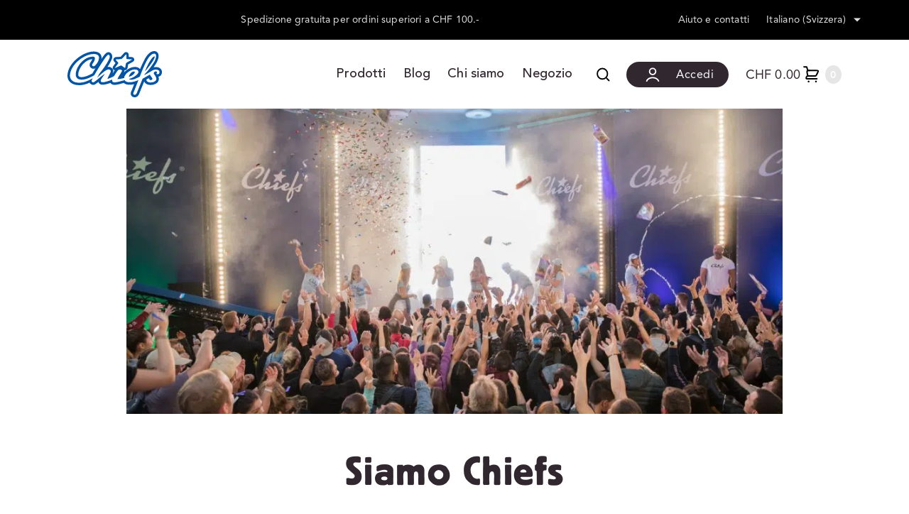

--- FILE ---
content_type: text/html; charset=UTF-8
request_url: https://www.chiefslife.com/it-ch/siamo-chiefs/
body_size: 18804
content:
<!doctype html>
<html lang="it-CH" prefix="og: https://ogp.me/ns#">

<head>



    <meta charset="UTF-8">
    <meta name="viewport" content="width=device-width, initial-scale=1">
    <!-- Start cookieyes banner -->
    <script id="cookieyes" type="text/javascript" src="https://cdn-cookieyes.com/client_data/1fdfb4b3ba3d4fd350f99cab/script.js"></script>
    <!-- End cookieyes banner -->
    <link rel="profile" href="https://gmpg.org/xfn/11">

    	<style>img:is([sizes="auto" i], [sizes^="auto," i]) { contain-intrinsic-size: 3000px 1500px }</style>
	
<!-- Google Tag Manager for WordPress by gtm4wp.com -->
<script data-cfasync="false" data-pagespeed-no-defer>
	var gtm4wp_datalayer_name = "dataLayer";
	var dataLayer = dataLayer || [];
	const gtm4wp_use_sku_instead = 1;
	const gtm4wp_currency = 'CHF';
	const gtm4wp_product_per_impression = 10;
	const gtm4wp_clear_ecommerce = false;
	const gtm4wp_datalayer_max_timeout = 2000;
</script>
<!-- End Google Tag Manager for WordPress by gtm4wp.com -->
<!-- Ottimizzazione per i motori di ricerca di Rank Math - https://rankmath.com/ -->
<title>Siamo Chiefs - Chiefs Svizzera</title>
<link data-rocket-prefetch href="https://www.googletagmanager.com" rel="dns-prefetch">
<link data-rocket-prefetch href="https://tr.snapchat.com" rel="dns-prefetch">
<link data-rocket-prefetch href="https://analytics.tiktok.com" rel="dns-prefetch">
<link data-rocket-prefetch href="https://connect.facebook.net" rel="dns-prefetch">
<link data-rocket-prefetch href="https://sc-static.net" rel="dns-prefetch">
<link data-rocket-prefetch href="https://www.google-analytics.com" rel="dns-prefetch">
<link data-rocket-prefetch href="https://assets.mailerlite.com" rel="dns-prefetch">
<link data-rocket-prefetch href="https://cdn-cookieyes.com" rel="dns-prefetch">
<link data-rocket-prefetch href="https://unpkg.com" rel="dns-prefetch">
<link data-rocket-prefetch href="https://cdnjs.cloudflare.com" rel="dns-prefetch">
<meta name="description" content="Chiefs® è una giovane azienda svizzera che è riuscita a imporsi sul mercato negli dal 2014 con i suoi prodotti innovativi. Inizialmente nota fra gli atleti e"/>
<meta name="robots" content="follow, index, max-snippet:-1, max-video-preview:-1, max-image-preview:large"/>
<link rel="canonical" href="https://www.chiefslife.com/it-ch/siamo-chiefs/" />
<meta property="og:locale" content="it_IT" />
<meta property="og:type" content="article" />
<meta property="og:title" content="Siamo Chiefs - Chiefs Svizzera" />
<meta property="og:description" content="Chiefs® è una giovane azienda svizzera che è riuscita a imporsi sul mercato negli dal 2014 con i suoi prodotti innovativi. Inizialmente nota fra gli atleti e" />
<meta property="og:url" content="https://www.chiefslife.com/it-ch/siamo-chiefs/" />
<meta property="og:site_name" content="Chiefs Svizzera" />
<meta property="og:updated_time" content="2022-10-03T17:12:47+02:00" />
<meta property="og:image" content="https://www.chiefslife.com/it-ch/wp-content/uploads/sites/2/2021/01/A51I9433_-1024x511.jpg" />
<meta property="og:image:secure_url" content="https://www.chiefslife.com/it-ch/wp-content/uploads/sites/2/2021/01/A51I9433_-1024x511.jpg" />
<meta property="og:image:alt" content="Siamo Chiefs" />
<meta property="article:published_time" content="2021-05-05T09:53:41+02:00" />
<meta property="article:modified_time" content="2022-10-03T17:12:47+02:00" />
<meta name="twitter:card" content="summary_large_image" />
<meta name="twitter:title" content="Siamo Chiefs - Chiefs Svizzera" />
<meta name="twitter:description" content="Chiefs® è una giovane azienda svizzera che è riuscita a imporsi sul mercato negli dal 2014 con i suoi prodotti innovativi. Inizialmente nota fra gli atleti e" />
<meta name="twitter:image" content="https://www.chiefslife.com/it-ch/wp-content/uploads/sites/2/2021/01/A51I9433_-1024x511.jpg" />
<meta name="twitter:label1" content="Tempo di lettura" />
<meta name="twitter:data1" content="Meno di un minuto" />
<script type="application/ld+json" class="rank-math-schema-pro">{"@context":"https://schema.org","@graph":[{"@type":"Organization","@id":"https://www.chiefslife.com/it-ch/#organization","name":"Chiefs Svizzera","logo":{"@type":"ImageObject","@id":"https://www.chiefslife.com/it-ch/#logo","url":"https://www.chiefslife.com/it-ch/wp-content/uploads/sites/8/2025/09/chiefs_logo_primary_blue-2.svg","contentUrl":"https://www.chiefslife.com/it-ch/wp-content/uploads/sites/8/2025/09/chiefs_logo_primary_blue-2.svg","caption":"Chiefs Svizzera","inLanguage":"it-IT"}},{"@type":"WebSite","@id":"https://www.chiefslife.com/it-ch/#website","url":"https://www.chiefslife.com/it-ch","name":"Chiefs Svizzera","publisher":{"@id":"https://www.chiefslife.com/it-ch/#organization"},"inLanguage":"it-IT"},{"@type":"ImageObject","@id":"https://www.chiefslife.com/it-ch/wp-content/uploads/sites/2/2021/01/A51I9433_-1024x511.jpg","url":"https://www.chiefslife.com/it-ch/wp-content/uploads/sites/2/2021/01/A51I9433_-1024x511.jpg","width":"200","height":"200","inLanguage":"it-IT"},{"@type":"WebPage","@id":"https://www.chiefslife.com/it-ch/siamo-chiefs/#webpage","url":"https://www.chiefslife.com/it-ch/siamo-chiefs/","name":"Siamo Chiefs - Chiefs Svizzera","datePublished":"2021-05-05T09:53:41+02:00","dateModified":"2022-10-03T17:12:47+02:00","isPartOf":{"@id":"https://www.chiefslife.com/it-ch/#website"},"primaryImageOfPage":{"@id":"https://www.chiefslife.com/it-ch/wp-content/uploads/sites/2/2021/01/A51I9433_-1024x511.jpg"},"inLanguage":"it-IT"},{"@type":"Person","@id":"https://www.chiefslife.com/it-ch/author/stephaniekuebler8902/","name":"stephaniekuebler8902","url":"https://www.chiefslife.com/it-ch/author/stephaniekuebler8902/","image":{"@type":"ImageObject","@id":"https://secure.gravatar.com/avatar/ac90149632fd4ea3084384fe1ab738eee0de537b24988f194ad3d3bfcbcb43da?s=96&amp;d=mm&amp;r=g","url":"https://secure.gravatar.com/avatar/ac90149632fd4ea3084384fe1ab738eee0de537b24988f194ad3d3bfcbcb43da?s=96&amp;d=mm&amp;r=g","caption":"stephaniekuebler8902","inLanguage":"it-IT"},"worksFor":{"@id":"https://www.chiefslife.com/it-ch/#organization"}},{"@type":"Article","headline":"Siamo Chiefs - Chiefs Svizzera","datePublished":"2021-05-05T09:53:41+02:00","dateModified":"2022-10-03T17:12:47+02:00","author":{"@id":"https://www.chiefslife.com/it-ch/author/stephaniekuebler8902/","name":"stephaniekuebler8902"},"publisher":{"@id":"https://www.chiefslife.com/it-ch/#organization"},"description":"Chiefs\u00ae \u00e8 una giovane azienda svizzera che \u00e8 riuscita a imporsi sul mercato negli dal 2014 con i suoi prodotti innovativi. Inizialmente nota fra gli atleti e","name":"Siamo Chiefs - Chiefs Svizzera","@id":"https://www.chiefslife.com/it-ch/siamo-chiefs/#richSnippet","isPartOf":{"@id":"https://www.chiefslife.com/it-ch/siamo-chiefs/#webpage"},"image":{"@id":"https://www.chiefslife.com/it-ch/wp-content/uploads/sites/2/2021/01/A51I9433_-1024x511.jpg"},"inLanguage":"it-IT","mainEntityOfPage":{"@id":"https://www.chiefslife.com/it-ch/siamo-chiefs/#webpage"}}]}</script>
<!-- /Rank Math WordPress SEO plugin -->

<link rel='dns-prefetch' href='//unpkg.com' />

<link rel="alternate" type="application/rss+xml" title="Chiefs Svizzera &raquo; Feed" href="https://www.chiefslife.com/it-ch/feed/" />
<link rel="alternate" type="application/rss+xml" title="Chiefs Svizzera &raquo; Feed dei commenti" href="https://www.chiefslife.com/it-ch/comments/feed/" />
<link rel='stylesheet' id='formidable-css' href='https://www.chiefslife.com/it-ch/wp-content/plugins/formidable/css/formidableforms8.css?ver=11301754' media='all' />
<link rel='stylesheet' id='acfwf-wc-cart-block-integration-css' href='https://www.chiefslife.com/it-ch/wp-content/plugins/advanced-coupons-for-woocommerce-free/dist/assets/index-467dde24.css?ver=1764524950' media='all' />
<link rel='stylesheet' id='acfwf-wc-checkout-block-integration-css' href='https://www.chiefslife.com/it-ch/wp-content/plugins/advanced-coupons-for-woocommerce-free/dist/assets/index-2a7d8588.css?ver=1764524950' media='all' />
<link rel='stylesheet' id='wp-block-library-css' href='https://www.chiefslife.com/it-ch/wp-includes/css/dist/block-library/style.min.css?ver=6.8.3' media='all' />
<style id='classic-theme-styles-inline-css'>
/*! This file is auto-generated */
.wp-block-button__link{color:#fff;background-color:#32373c;border-radius:9999px;box-shadow:none;text-decoration:none;padding:calc(.667em + 2px) calc(1.333em + 2px);font-size:1.125em}.wp-block-file__button{background:#32373c;color:#fff;text-decoration:none}
</style>
<link rel='stylesheet' id='acfw-blocks-frontend-css' href='https://www.chiefslife.com/it-ch/wp-content/plugins/advanced-coupons-for-woocommerce-free/css/acfw-blocks-frontend.css?ver=4.7.0' media='all' />
<link rel='stylesheet' id='chiefs-column-brick-block-css' href='https://www.chiefslife.com/it-ch/wp-content/themes/chiefs/bricks/column-brick/build/style-index.css?ver=1662553504' media='all' />
<link rel='stylesheet' id='chiefs-instagram-brick-block-css' href='https://www.chiefslife.com/it-ch/wp-content/themes/chiefs/bricks/instagram-brick/build/style-index.css?ver=1662553505' media='all' />
<link rel='stylesheet' id='chiefs-teaser-brick-block-css' href='https://www.chiefslife.com/it-ch/wp-content/themes/chiefs/bricks/teaser-brick/build/style-index.css?ver=1662553503' media='all' />
<link rel='stylesheet' id='chiefs-banner-brick-block-css' href='https://www.chiefslife.com/it-ch/wp-content/themes/chiefs/bricks/banner-brick/build/style-index.css?ver=1662553502' media='all' />
<link rel='stylesheet' id='chiefs-double-teaser-brick-block-css' href='https://www.chiefslife.com/it-ch/wp-content/themes/chiefs/bricks/double-teaser-brick/build/style-index.css?ver=1662553507' media='all' />
<link rel='stylesheet' id='chiefs-cover-brick-block-css' href='https://www.chiefslife.com/it-ch/wp-content/themes/chiefs/bricks/cover-brick/build/style-index.css?ver=1662553510' media='all' />
<link rel='stylesheet' id='chiefs-logolist-brick-block-css' href='https://www.chiefslife.com/it-ch/wp-content/themes/chiefs/bricks/logolist-brick/build/style-index.css?ver=1662553509' media='all' />
<link rel='stylesheet' id='chiefs-logolist2-brick-block-css' href='https://www.chiefslife.com/it-ch/wp-content/themes/chiefs/bricks/logolist2-brick/build/style-index.css?ver=1662553508' media='all' />
<link rel='stylesheet' id='chiefs-recipe-brick-block-css' href='https://www.chiefslife.com/it-ch/wp-content/themes/chiefs/bricks/recipe-brick/build/style-index.css?ver=1662553512' media='all' />
<link rel='stylesheet' id='chiefs-quote-brick-block-css' href='https://www.chiefslife.com/it-ch/wp-content/themes/chiefs/bricks/quote-brick/build/style-index.css?ver=1662553506' media='all' />
<style id='global-styles-inline-css'>
:root{--wp--preset--aspect-ratio--square: 1;--wp--preset--aspect-ratio--4-3: 4/3;--wp--preset--aspect-ratio--3-4: 3/4;--wp--preset--aspect-ratio--3-2: 3/2;--wp--preset--aspect-ratio--2-3: 2/3;--wp--preset--aspect-ratio--16-9: 16/9;--wp--preset--aspect-ratio--9-16: 9/16;--wp--preset--color--black: #000000;--wp--preset--color--cyan-bluish-gray: #abb8c3;--wp--preset--color--white: #ffffff;--wp--preset--color--pale-pink: #f78da7;--wp--preset--color--vivid-red: #cf2e2e;--wp--preset--color--luminous-vivid-orange: #ff6900;--wp--preset--color--luminous-vivid-amber: #fcb900;--wp--preset--color--light-green-cyan: #7bdcb5;--wp--preset--color--vivid-green-cyan: #00d084;--wp--preset--color--pale-cyan-blue: #8ed1fc;--wp--preset--color--vivid-cyan-blue: #0693e3;--wp--preset--color--vivid-purple: #9b51e0;--wp--preset--color--primary: #0D2E63;--wp--preset--color--primary-dark: #05193C;--wp--preset--color--secondary: #88C434;--wp--preset--color--ink-dark: #31272E;--wp--preset--color--ink-medium: #50474D;--wp--preset--color--ink-light: #7C777A;--wp--preset--color--ink-lighter: #CBC9CB;--wp--preset--color--ink-white: #E0DFE0;--wp--preset--color--sky-light: #F1F1F1;--wp--preset--color--sky-lighter: #F6F6F6;--wp--preset--color--sky-white: #FFFFFF;--wp--preset--gradient--vivid-cyan-blue-to-vivid-purple: linear-gradient(135deg,rgba(6,147,227,1) 0%,rgb(155,81,224) 100%);--wp--preset--gradient--light-green-cyan-to-vivid-green-cyan: linear-gradient(135deg,rgb(122,220,180) 0%,rgb(0,208,130) 100%);--wp--preset--gradient--luminous-vivid-amber-to-luminous-vivid-orange: linear-gradient(135deg,rgba(252,185,0,1) 0%,rgba(255,105,0,1) 100%);--wp--preset--gradient--luminous-vivid-orange-to-vivid-red: linear-gradient(135deg,rgba(255,105,0,1) 0%,rgb(207,46,46) 100%);--wp--preset--gradient--very-light-gray-to-cyan-bluish-gray: linear-gradient(135deg,rgb(238,238,238) 0%,rgb(169,184,195) 100%);--wp--preset--gradient--cool-to-warm-spectrum: linear-gradient(135deg,rgb(74,234,220) 0%,rgb(151,120,209) 20%,rgb(207,42,186) 40%,rgb(238,44,130) 60%,rgb(251,105,98) 80%,rgb(254,248,76) 100%);--wp--preset--gradient--blush-light-purple: linear-gradient(135deg,rgb(255,206,236) 0%,rgb(152,150,240) 100%);--wp--preset--gradient--blush-bordeaux: linear-gradient(135deg,rgb(254,205,165) 0%,rgb(254,45,45) 50%,rgb(107,0,62) 100%);--wp--preset--gradient--luminous-dusk: linear-gradient(135deg,rgb(255,203,112) 0%,rgb(199,81,192) 50%,rgb(65,88,208) 100%);--wp--preset--gradient--pale-ocean: linear-gradient(135deg,rgb(255,245,203) 0%,rgb(182,227,212) 50%,rgb(51,167,181) 100%);--wp--preset--gradient--electric-grass: linear-gradient(135deg,rgb(202,248,128) 0%,rgb(113,206,126) 100%);--wp--preset--gradient--midnight: linear-gradient(135deg,rgb(2,3,129) 0%,rgb(40,116,252) 100%);--wp--preset--font-size--small: 13px;--wp--preset--font-size--medium: 20px;--wp--preset--font-size--large: 36px;--wp--preset--font-size--x-large: 42px;--wp--preset--font-size--subtitle-1: 18px;--wp--preset--font-size--subtitle-2: 16px;--wp--preset--font-size--body-1: 24px;--wp--preset--font-size--body-2: 18.01px;--wp--preset--font-size--overline: 14px;--wp--preset--spacing--20: 0.44rem;--wp--preset--spacing--30: 0.67rem;--wp--preset--spacing--40: 1rem;--wp--preset--spacing--50: 1.5rem;--wp--preset--spacing--60: 2.25rem;--wp--preset--spacing--70: 3.38rem;--wp--preset--spacing--80: 5.06rem;--wp--preset--shadow--natural: 6px 6px 9px rgba(0, 0, 0, 0.2);--wp--preset--shadow--deep: 12px 12px 50px rgba(0, 0, 0, 0.4);--wp--preset--shadow--sharp: 6px 6px 0px rgba(0, 0, 0, 0.2);--wp--preset--shadow--outlined: 6px 6px 0px -3px rgba(255, 255, 255, 1), 6px 6px rgba(0, 0, 0, 1);--wp--preset--shadow--crisp: 6px 6px 0px rgba(0, 0, 0, 1);}:where(.is-layout-flex){gap: 0.5em;}:where(.is-layout-grid){gap: 0.5em;}body .is-layout-flex{display: flex;}.is-layout-flex{flex-wrap: wrap;align-items: center;}.is-layout-flex > :is(*, div){margin: 0;}body .is-layout-grid{display: grid;}.is-layout-grid > :is(*, div){margin: 0;}:where(.wp-block-columns.is-layout-flex){gap: 2em;}:where(.wp-block-columns.is-layout-grid){gap: 2em;}:where(.wp-block-post-template.is-layout-flex){gap: 1.25em;}:where(.wp-block-post-template.is-layout-grid){gap: 1.25em;}.has-black-color{color: var(--wp--preset--color--black) !important;}.has-cyan-bluish-gray-color{color: var(--wp--preset--color--cyan-bluish-gray) !important;}.has-white-color{color: var(--wp--preset--color--white) !important;}.has-pale-pink-color{color: var(--wp--preset--color--pale-pink) !important;}.has-vivid-red-color{color: var(--wp--preset--color--vivid-red) !important;}.has-luminous-vivid-orange-color{color: var(--wp--preset--color--luminous-vivid-orange) !important;}.has-luminous-vivid-amber-color{color: var(--wp--preset--color--luminous-vivid-amber) !important;}.has-light-green-cyan-color{color: var(--wp--preset--color--light-green-cyan) !important;}.has-vivid-green-cyan-color{color: var(--wp--preset--color--vivid-green-cyan) !important;}.has-pale-cyan-blue-color{color: var(--wp--preset--color--pale-cyan-blue) !important;}.has-vivid-cyan-blue-color{color: var(--wp--preset--color--vivid-cyan-blue) !important;}.has-vivid-purple-color{color: var(--wp--preset--color--vivid-purple) !important;}.has-black-background-color{background-color: var(--wp--preset--color--black) !important;}.has-cyan-bluish-gray-background-color{background-color: var(--wp--preset--color--cyan-bluish-gray) !important;}.has-white-background-color{background-color: var(--wp--preset--color--white) !important;}.has-pale-pink-background-color{background-color: var(--wp--preset--color--pale-pink) !important;}.has-vivid-red-background-color{background-color: var(--wp--preset--color--vivid-red) !important;}.has-luminous-vivid-orange-background-color{background-color: var(--wp--preset--color--luminous-vivid-orange) !important;}.has-luminous-vivid-amber-background-color{background-color: var(--wp--preset--color--luminous-vivid-amber) !important;}.has-light-green-cyan-background-color{background-color: var(--wp--preset--color--light-green-cyan) !important;}.has-vivid-green-cyan-background-color{background-color: var(--wp--preset--color--vivid-green-cyan) !important;}.has-pale-cyan-blue-background-color{background-color: var(--wp--preset--color--pale-cyan-blue) !important;}.has-vivid-cyan-blue-background-color{background-color: var(--wp--preset--color--vivid-cyan-blue) !important;}.has-vivid-purple-background-color{background-color: var(--wp--preset--color--vivid-purple) !important;}.has-black-border-color{border-color: var(--wp--preset--color--black) !important;}.has-cyan-bluish-gray-border-color{border-color: var(--wp--preset--color--cyan-bluish-gray) !important;}.has-white-border-color{border-color: var(--wp--preset--color--white) !important;}.has-pale-pink-border-color{border-color: var(--wp--preset--color--pale-pink) !important;}.has-vivid-red-border-color{border-color: var(--wp--preset--color--vivid-red) !important;}.has-luminous-vivid-orange-border-color{border-color: var(--wp--preset--color--luminous-vivid-orange) !important;}.has-luminous-vivid-amber-border-color{border-color: var(--wp--preset--color--luminous-vivid-amber) !important;}.has-light-green-cyan-border-color{border-color: var(--wp--preset--color--light-green-cyan) !important;}.has-vivid-green-cyan-border-color{border-color: var(--wp--preset--color--vivid-green-cyan) !important;}.has-pale-cyan-blue-border-color{border-color: var(--wp--preset--color--pale-cyan-blue) !important;}.has-vivid-cyan-blue-border-color{border-color: var(--wp--preset--color--vivid-cyan-blue) !important;}.has-vivid-purple-border-color{border-color: var(--wp--preset--color--vivid-purple) !important;}.has-vivid-cyan-blue-to-vivid-purple-gradient-background{background: var(--wp--preset--gradient--vivid-cyan-blue-to-vivid-purple) !important;}.has-light-green-cyan-to-vivid-green-cyan-gradient-background{background: var(--wp--preset--gradient--light-green-cyan-to-vivid-green-cyan) !important;}.has-luminous-vivid-amber-to-luminous-vivid-orange-gradient-background{background: var(--wp--preset--gradient--luminous-vivid-amber-to-luminous-vivid-orange) !important;}.has-luminous-vivid-orange-to-vivid-red-gradient-background{background: var(--wp--preset--gradient--luminous-vivid-orange-to-vivid-red) !important;}.has-very-light-gray-to-cyan-bluish-gray-gradient-background{background: var(--wp--preset--gradient--very-light-gray-to-cyan-bluish-gray) !important;}.has-cool-to-warm-spectrum-gradient-background{background: var(--wp--preset--gradient--cool-to-warm-spectrum) !important;}.has-blush-light-purple-gradient-background{background: var(--wp--preset--gradient--blush-light-purple) !important;}.has-blush-bordeaux-gradient-background{background: var(--wp--preset--gradient--blush-bordeaux) !important;}.has-luminous-dusk-gradient-background{background: var(--wp--preset--gradient--luminous-dusk) !important;}.has-pale-ocean-gradient-background{background: var(--wp--preset--gradient--pale-ocean) !important;}.has-electric-grass-gradient-background{background: var(--wp--preset--gradient--electric-grass) !important;}.has-midnight-gradient-background{background: var(--wp--preset--gradient--midnight) !important;}.has-small-font-size{font-size: var(--wp--preset--font-size--small) !important;}.has-medium-font-size{font-size: var(--wp--preset--font-size--medium) !important;}.has-large-font-size{font-size: var(--wp--preset--font-size--large) !important;}.has-x-large-font-size{font-size: var(--wp--preset--font-size--x-large) !important;}
:where(.wp-block-post-template.is-layout-flex){gap: 1.25em;}:where(.wp-block-post-template.is-layout-grid){gap: 1.25em;}
:where(.wp-block-columns.is-layout-flex){gap: 2em;}:where(.wp-block-columns.is-layout-grid){gap: 2em;}
:root :where(.wp-block-pullquote){font-size: 1.5em;line-height: 1.6;}
</style>
<link rel='stylesheet' id='woocommerce-layout-css' href='https://www.chiefslife.com/it-ch/wp-content/plugins/woocommerce/assets/css/woocommerce-layout.css?ver=10.3.5' media='all' />
<link rel='stylesheet' id='woocommerce-smallscreen-css' href='https://www.chiefslife.com/it-ch/wp-content/plugins/woocommerce/assets/css/woocommerce-smallscreen.css?ver=10.3.5' media='only screen and (max-width: 768px)' />
<link rel='stylesheet' id='woocommerce-general-css' href='https://www.chiefslife.com/it-ch/wp-content/plugins/woocommerce/assets/css/woocommerce.css?ver=10.3.5' media='all' />
<style id='woocommerce-inline-inline-css'>
.woocommerce form .form-row .required { visibility: visible; }
</style>
<link rel='stylesheet' id='cor_front_css-css' href='https://www.chiefslife.com/it-ch/wp-content/plugins/country-restrictions-for-woocommerce/front/../assets/css/cor_front.css?ver=1.0' media='all' />
<link rel='stylesheet' id='metorik-css-css' href='https://www.chiefslife.com/it-ch/wp-content/plugins/metorik-helper/assets/css/metorik.css?ver=2.0.10' media='all' />
<link rel='stylesheet' id='brands-styles-css' href='https://www.chiefslife.com/it-ch/wp-content/plugins/woocommerce/assets/css/brands.css?ver=10.3.5' media='all' />
<link rel='stylesheet' id='chiefs-style-css' href='https://www.chiefslife.com/it-ch/wp-content/themes/chiefs/style.css?ver=1.2.0' media='all' />
<link rel='stylesheet' id='dashicons-css' href='https://www.chiefslife.com/it-ch/wp-includes/css/dashicons.min.css?ver=6.8.3' media='all' />
<link rel='stylesheet' id='chiefs-swiper-styles-css' href='https://www.chiefslife.com/it-ch/wp-content/themes/chiefs/dist/vendor/swiper/swiper-bundle.css?ver=6.8.3' media='all' />
<link rel='stylesheet' id='chiefs-woocommerce-style-css' href='https://www.chiefslife.com/it-ch/wp-content/themes/chiefs/woocommerce.css?ver=1.2.0' media='all' />
<style id='rocket-lazyload-inline-css'>
.rll-youtube-player{position:relative;padding-bottom:56.23%;height:0;overflow:hidden;max-width:100%;}.rll-youtube-player:focus-within{outline: 2px solid currentColor;outline-offset: 5px;}.rll-youtube-player iframe{position:absolute;top:0;left:0;width:100%;height:100%;z-index:100;background:0 0}.rll-youtube-player img{bottom:0;display:block;left:0;margin:auto;max-width:100%;width:100%;position:absolute;right:0;top:0;border:none;height:auto;-webkit-transition:.4s all;-moz-transition:.4s all;transition:.4s all}.rll-youtube-player img:hover{-webkit-filter:brightness(75%)}.rll-youtube-player .play{height:100%;width:100%;left:0;top:0;position:absolute;background:url(https://www.chiefslife.com/it-ch/wp-content/plugins/wp-rocket/assets/img/youtube.png) no-repeat center;background-color: transparent !important;cursor:pointer;border:none;}
</style>
<script src="https://www.chiefslife.com/it-ch/wp-includes/js/jquery/jquery.min.js?ver=3.7.1" id="jquery-core-js"></script>
<script src="https://www.chiefslife.com/it-ch/wp-includes/js/jquery/jquery-migrate.min.js?ver=3.4.1" id="jquery-migrate-js"></script>
<script src="https://www.chiefslife.com/it-ch/wp-content/plugins/woocommerce/assets/js/jquery-blockui/jquery.blockUI.min.js?ver=2.7.0-wc.10.3.5" id="wc-jquery-blockui-js" defer data-wp-strategy="defer"></script>
<script id="wc-add-to-cart-js-extra">
var wc_add_to_cart_params = {"ajax_url":"\/it-ch\/wp-admin\/admin-ajax.php","wc_ajax_url":"\/it-ch\/?wc-ajax=%%endpoint%%","i18n_view_cart":"Visualizza carrello","cart_url":"https:\/\/www.chiefslife.com\/it-ch\/cart\/","is_cart":"","cart_redirect_after_add":"no"};
</script>
<script src="https://www.chiefslife.com/it-ch/wp-content/plugins/woocommerce/assets/js/frontend/add-to-cart.min.js?ver=10.3.5" id="wc-add-to-cart-js" defer data-wp-strategy="defer"></script>
<script src="https://www.chiefslife.com/it-ch/wp-content/plugins/woocommerce/assets/js/js-cookie/js.cookie.min.js?ver=2.1.4-wc.10.3.5" id="wc-js-cookie-js" defer data-wp-strategy="defer"></script>
<script id="woocommerce-js-extra">
var woocommerce_params = {"ajax_url":"\/it-ch\/wp-admin\/admin-ajax.php","wc_ajax_url":"\/it-ch\/?wc-ajax=%%endpoint%%","i18n_password_show":"Mostra password","i18n_password_hide":"Nascondi password"};
</script>
<script src="https://www.chiefslife.com/it-ch/wp-content/plugins/woocommerce/assets/js/frontend/woocommerce.min.js?ver=10.3.5" id="woocommerce-js" defer data-wp-strategy="defer"></script>
<script src="https://unpkg.com/alpinejs@3.x.x/dist/cdn.min.js?ver=1" defer="defer" type="text/javascript"></script>
<script src="https://www.chiefslife.com/it-ch/wp-content/themes/chiefs/js/cookies.js?ver=1.2.0" id="cookiesJs-js"></script>
<script src="https://www.chiefslife.com/it-ch/wp-content/themes/chiefs/js/afwp_registration_tooltips.js?ver=1.2.0" id="afwp_registration_tooltips-js"></script>
<script type="module" src="https://www.chiefslife.com/it-ch/wp-content/themes/chiefs/dist/vendor/swiper/swiper-bundle.min.js?ver=6.8.3"></script><script type="module" src="https://www.chiefslife.com/it-ch/wp-content/themes/chiefs/js/swiper-init.js?ver=6.8.3"></script><link rel="https://api.w.org/" href="https://www.chiefslife.com/it-ch/wp-json/" /><link rel="alternate" title="JSON" type="application/json" href="https://www.chiefslife.com/it-ch/wp-json/wp/v2/pages/2478" /><link rel="EditURI" type="application/rsd+xml" title="RSD" href="https://www.chiefslife.com/it-ch/xmlrpc.php?rsd" />
<meta name="generator" content="WordPress 6.8.3" />
<link rel='shortlink' href='https://www.chiefslife.com/it-ch/?p=2478' />
<link rel="alternate" title="oEmbed (JSON)" type="application/json+oembed" href="https://www.chiefslife.com/it-ch/wp-json/oembed/1.0/embed?url=https%3A%2F%2Fwww.chiefslife.com%2Fit-ch%2Fsiamo-chiefs%2F" />
<link rel="alternate" title="oEmbed (XML)" type="text/xml+oembed" href="https://www.chiefslife.com/it-ch/wp-json/oembed/1.0/embed?url=https%3A%2F%2Fwww.chiefslife.com%2Fit-ch%2Fsiamo-chiefs%2F&#038;format=xml" />

<!-- This website runs the Product Feed PRO for WooCommerce by AdTribes.io plugin - version woocommercesea_option_installed_version -->
<link rel="alternate" hreflang="en" href="https://www.chiefslife.com/en-eu/we-are-chiefs/"><link rel="alternate" hreflang="en-CH" href="https://www.chiefslife.com/en-ch/we-are-chiefs/"><link rel="alternate" hreflang="de" href="https://www.chiefslife.com/de-eu/we-are-chiefs/"><link rel="alternate" hreflang="fr-CH" href="https://www.chiefslife.com/fr-ch/we-are-chiefs/"><link rel="alternate" hreflang="fr" href="https://www.chiefslife.com/fr-eu/we-are-chiefs/"><link rel="alternate" hreflang="it" href="https://www.chiefslife.com/it-eu/siamo-chiefs/"><link rel="alternate" hreflang="it-CH" href="https://www.chiefslife.com/it-ch/siamo-chiefs/"><link rel="alternate" href="https://www.chiefslife.com/en-ch/we-are-chiefs/" hreflang="x-default"><script>document.documentElement.className += " js";</script>

<!-- Google Tag Manager for WordPress by gtm4wp.com -->
<!-- GTM Container placement set to automatic -->
<script data-cfasync="false" data-pagespeed-no-defer>
	var dataLayer_content = {"siteID":8,"siteName":"Chiefs Svizzera","pagePostType":"page","pagePostType2":"single-page","pagePostAuthor":"stephaniekuebler8902","customerTotalOrders":0,"customerTotalOrderValue":0,"customerFirstName":"","customerLastName":"","customerBillingFirstName":"","customerBillingLastName":"","customerBillingCompany":"","customerBillingAddress1":"","customerBillingAddress2":"","customerBillingCity":"","customerBillingState":"","customerBillingPostcode":"","customerBillingCountry":"","customerBillingEmail":"","customerBillingEmailHash":"","customerBillingPhone":"","customerShippingFirstName":"","customerShippingLastName":"","customerShippingCompany":"","customerShippingAddress1":"","customerShippingAddress2":"","customerShippingCity":"","customerShippingState":"","customerShippingPostcode":"","customerShippingCountry":"","cartContent":{"totals":{"applied_coupons":[],"discount_total":0,"subtotal":0,"total":0},"items":[]}};
	dataLayer.push( dataLayer_content );
</script>
<script data-cfasync="false" data-pagespeed-no-defer>
		if (typeof gtag == "undefined") {
			function gtag(){dataLayer.push(arguments);}
		}

		gtag("consent", "default", {
			"analytics_storage": "denied",
			"ad_storage": "denied",
			"ad_user_data": "denied",
			"ad_personalization": "denied",
			"functionality_storage": "denied",
			"security_storage": "denied",
			"personalization_storage": "denied",
		});
</script>
<script data-cfasync="false" data-pagespeed-no-defer>
(function(w,d,s,l,i){w[l]=w[l]||[];w[l].push({'gtm.start':
new Date().getTime(),event:'gtm.js'});var f=d.getElementsByTagName(s)[0],
j=d.createElement(s),dl=l!='dataLayer'?'&l='+l:'';j.async=true;j.src=
'//www.googletagmanager.com/gtm.js?id='+i+dl;f.parentNode.insertBefore(j,f);
})(window,document,'script','dataLayer','GTM-P4FK6JF');
</script>
<!-- End Google Tag Manager for WordPress by gtm4wp.com -->	<noscript><style>.woocommerce-product-gallery{ opacity: 1 !important; }</style></noscript>
	<style>.recentcomments a{display:inline !important;padding:0 !important;margin:0 !important;}</style><link rel="modulepreload" href="https://www.chiefslife.com/it-ch/wp-content/plugins/advanced-coupons-for-woocommerce-free/dist/common/NoticesPlugin.4b31c3cc.js"  /><link rel="modulepreload" href="https://www.chiefslife.com/it-ch/wp-content/plugins/advanced-coupons-for-woocommerce/dist/common/NoticesPlugin.cbb0e416.js"  /><link rel="modulepreload" href="https://www.chiefslife.com/it-ch/wp-content/plugins/advanced-coupons-for-woocommerce-free/dist/common/NoticesPlugin.4b31c3cc.js"  /><link rel="modulepreload" href="https://www.chiefslife.com/it-ch/wp-content/plugins/advanced-coupons-for-woocommerce/dist/common/NoticesPlugin.cbb0e416.js"  /><link rel="icon" href="https://www.chiefslife.com/it-ch/wp-content/uploads/sites/8/2021/04/cropped-chiefs-icon-powered-by-earlybyte-32x32.png" sizes="32x32" />
<link rel="icon" href="https://www.chiefslife.com/it-ch/wp-content/uploads/sites/8/2021/04/cropped-chiefs-icon-powered-by-earlybyte-192x192.png" sizes="192x192" />
<link rel="apple-touch-icon" href="https://www.chiefslife.com/it-ch/wp-content/uploads/sites/8/2021/04/cropped-chiefs-icon-powered-by-earlybyte-180x180.png" />
<meta name="msapplication-TileImage" content="https://www.chiefslife.com/it-ch/wp-content/uploads/sites/8/2021/04/cropped-chiefs-icon-powered-by-earlybyte-270x270.png" />
		<style id="wp-custom-css">
			.single-post.post-navigation {
	display: none;
}


.wpcf7-form-control-wrap {
	display: inline!important;
}

.wpcf7-form-control.acceptance {
	display: inline;
}

.wpcf7-form-control.acceptance span {
	display: inline;
	margin-left: 0;
}

.content-cpb__inner__form__wrap .wpcf7-form a {
	color: #fff;
	font-size: 14px;
	text-decoration: underline;
}

.content-cpb__inner__form__wrap .wpcf7-form a:hover {
	color: #88c434;
}

.wpcf7-form-control.acceptance span span {
	display: none;
}

.wpcf7-form-control.acceptance label {
	display: inline;
}

.woocommerce-cart .woocommerce .cart-form .cart-wrapper .cart-table .product-thumbnail-description .product-description {
    max-width: 286px!important;
}

#moove_gdpr_cookie_info_bar.moove-gdpr-dark-scheme {
    z-index: 999999999!important;
}

.tab .tab-label::after {
	min-width: 40px;
}


.woocommerce-MyAccount-navigation-link--store-credit { 
	display: none!important;
}

.woocommerce-MyAccount-navigation-link--backinstock {
	display: none!important;
}

.product-type-variable .product-flavor-container{
	display: none!important;
}

.product-type-variable .single_variation_wrap, .product-type-variable .woocommerce-Price-amount, .product-type-variable small{
	color: #31272e!important;
} 

.product-type-variable bdi{
	font-weight: bold;
}

.product-type-variable select{
		border-color: #31272e!important;
}

.product-type-variable small{
	margin-bottom: 16px;
}

.product-type-variable .chiefs-product-price{
	display: none;
}		</style>
		<noscript><style id="rocket-lazyload-nojs-css">.rll-youtube-player, [data-lazy-src]{display:none !important;}</style></noscript><meta name="generator" content="WP Rocket 3.20.1.2" data-wpr-features="wpr_lazyload_images wpr_lazyload_iframes wpr_preconnect_external_domains wpr_image_dimensions wpr_cache_webp" /></head>

<body data-rsssl=1 class="wp-singular page-template-default page page-id-2478 wp-custom-logo wp-theme-chiefs theme-chiefs woocommerce-no-js woocommerce-active it-ch">

    <style>
        #masthead {
            display: flex;
            flex-direction: column;
        }

        #masthead .top-bar {
            width: 100%;
        }

        #masthead .top-bar .top-bar-center-align {
            margin: auto;
            display: flex;
            max-width: 1606px;
            width: 100%;
            position: relative;
            justify-content: space-between;
            align-items: center;
            height: 36px;
            color: #e0dfe0;
            padding: 0 56px;
            white-space: nowrap;
        }

        .top-bar-center-align.toggled .top-bar-slider {
            opacity: 0;
        }

        @media only screen and (max-width: 768px) {
            #masthead .top-bar .top-bar-center-align {
                padding-right: 0;
                padding-left: 0;
            }

            #masthead .top-bar .top-bar-center-align>span {
                display: none;
            }

            #masthead .top-bar .top-bar-center-align .text-left {
                display: none;
            }

            #masthead .top-bar .top-bar-center-align span.text-right {
                display: none;
            }

            #masthead .top-bar .top-bar-center-align .language-navigation {
                display: none;
            }

            #masthead .top-bar .top-bar-center-align.toggled {
                z-index: 9999;
                height: 50px;
                background-color: #ffff;
            }

            #masthead .top-bar .top-bar-center-align.toggled .text-center {
                display: none;
            }

            #masthead .top-bar .top-bar-center-align.toggled .language-navigation {
                display: block;
                color: #31272e;
            }

            #masthead .top-bar .top-bar-center-align.toggled .text-right {
                display: flex;
                order: 0;
                position: fixed;
                left: 0;
                z-index: 11;
            }

            #masthead .top-bar .top-bar-center-align.toggled .text-right li.menu-item a {
                color: #31272e !important;
                font-size: 14px;
            }

            #masthead .top-bar .top-bar-center-align.toggled .text-right li.menu-item-has-children>a::after {
                display: none;
            }

            #masthead .top-bar .top-bar-center-align.toggled .text-right li.menu-item-has-children>a::before {
                margin-right: 4px;
                top: -2px;
                content: " ";
                position: relative;
                padding-left: var(--space-xxs);
                height: 18px;
                width: 18px;
                background-repeat: round;
                background-image: url(assets/icons/icon-maps-place.svg);
            }

            #masthead .top-bar .top-bar-center-align.toggled .contact-link {
                color: #31272e;
                display: block;
                z-index: 15;
                padding-left: 20px;
            }
        }

        #masthead .top-bar .top-bar-center-align span {
            font-size: 14px;
            display: block;
            width: 100%;
        }

        @media only screen and (max-width: 768px) {
            #masthead .top-bar .top-bar-center-align span {
                width: unset;
            }
        }

        #masthead .top-bar .top-bar-center-align span.text-left {
            text-align: left;
            order: 1;
        }

        #masthead .top-bar .top-bar-center-align span.text-center {
            width: 100%;
            text-align: center;
            order: 2;
        }

        #masthead .top-bar .top-bar-center-align span .contact-link {
            font-size: 14px;
            color: #e0dfe0;
        }

        #masthead .top-bar .top-bar-center-align span .contact-link:hover {
            color: #88c434;
        }

        #masthead .top-bar .top-bar-center-align .text-right {
            display: flex;
            align-items: center;
            text-align: right;
            justify-content: flex-end;
            order: 3;
        }

        @media only screen and (max-width: 768px) {
            #masthead .top-bar .top-bar-center-align .text-right {
                width: unset;
                justify-content: flex-end;
            }
        }

        #masthead .top-bar .top-bar-center-align .text-right .language-navigation {
            position: relative;
            margin-top: -1px;
            margin-left: var(--space-md);
        }

        #masthead .top-bar .top-bar-center-align .text-right .language-navigation ul {
            padding-inline-start: 0;
            padding-inline-end: 0;
            margin: 0;
            text-align: left;
        }

        #masthead .top-bar .top-bar-center-align .text-right .language-navigation .menu-item-has-children {
            background-clip: content-box;
            color: #e0dfe0;
        }

        #masthead .top-bar .top-bar-center-align .text-right .language-navigation .menu-item-has-children>a {
            display: inline-flex;
            align-items: center;
            color: #e0dfe0;
            vertical-align: middle;
            cursor: text !important;
        }

        #masthead .top-bar .top-bar-center-align .text-right .language-navigation .menu-item-has-children:hover {
            color: #88c434;
        }

        #masthead .top-bar .top-bar-center-align .text-right .language-navigation .menu-item-has-children:hover>a {
            pointer-events: none !important;
            color: #88c434;
        }

        #masthead .top-bar .top-bar-center-align .text-right .language-navigation .menu-item-has-children>a::after {
            padding-left: var(--space-xxs);
            font-size: 24px;
            font-family: icomoon;
            content: "\e903";
        }

        #masthead .top-bar .top-bar-center-align .text-right .language-navigation .menu-item-has-children:hover li>a:hover {
            color: #88c434;
        }

        #masthead .top-bar .top-bar-center-align .text-right .language-navigation .menu-item-has-children:hover .sub-menu {
            display: block;
            z-index: 9999;
        }

        #masthead .top-bar .top-bar-center-align .text-right .language-navigation .sub-menu {
            display: none;
            position: absolute;
            background-color: #ffff;
            border: solid 1px #dadada;
            z-index: 99;
            margin: 1px 0 0;
            padding-top: 20px;
        }

        #masthead .top-bar .top-bar-center-align .text-right .language-navigation a {
            font-weight: 400 !important;
        }

        #masthead .top-bar .top-bar-center-align .text-right .language-navigation i {
            visibility: hidden;
            display: none;
        }

        #masthead .top-bar .top-bar-center-align .text-right .sub-menu a {
            color: #31272e;
            padding: 12px var(--space-md);
            text-decoration: none;
            display: block;
        }

        #masthead .top-bar .top-bar-center-align .text-right .dropdown .menu-item-has-children {
            margin: 0;
        }

        #masthead .top-bar .top-bar-center-align .text-right .dropdown .menu-item-has-children ul {
            padding: 0;
        }

        #masthead .top-bar .top-bar-center-align .text-right .dropdown .menu-item-has-children>li {
            display: inline-block;
        }

        #masthead .top-bar .top-bar-center-align .text-right .dropdown .menu-item:hover:not(.menu-item-has-children) {
            background-color: #f6f6f6;
        }

        #masthead .top-bar .top-bar-center-align .text-right span {
            font-size: 14px;
        }

        #masthead .menu-container {
            margin: auto;
            max-width: 1606px;
            width: 100%;
            display: flex;
            justify-content: space-between;
            align-items: center;
            padding: 0 56px;
            padding: var(--space-sm) 95px;
            background-color: #ffff;
            /* Navigation -> perhaps refactor and add to header?
		--------------------------------------------- */
        }

        @media only screen and (max-width: 768px) {
            #masthead .menu-container {
                padding: var(--space-xs) var(--space-sm);
            }
        }

        #masthead .menu-container .site-branding {
            line-height: 0;
            flex: 1;
        }

        #masthead .menu-container .site-branding .custom-logo-link {
            line-height: 0;
        }

        #masthead .menu-container .site-branding .custom-logo-link .custom-logo {
            max-height: 65px;
            width: initial;
        }



        #masthead .menu-container .site-branding .custom-logo-link .custom-logo path {
            fill: #001489;
        }

        #masthead .menu-container .main-navigation {
            display: inline-block;
            overflow: visible;
            background: #ffff;
            z-index: 1499;
            padding: 0 1em;
        }

        @media only screen and (max-width: 768px) {
            #masthead .menu-container .site-branding .custom-logo-link .custom-logo {
                max-height: 51px;
                min-height: 50px;
            }

            #masthead .menu-container .main-navigation {
                display: none;
            }
        }

        #masthead .menu-container .main-navigation .nav-menu,
        #masthead .menu-container .main-navigation .menu {
            display: flex;
            list-style: none;
            margin: 0;
            padding: 0;
        }

        #masthead .menu-container .main-navigation .nav-menu .sub-menu-wrap,
        #masthead .menu-container .main-navigation .menu .sub-menu-wrap {
            position: absolute;
            transform: translateX(-50%);
            width: 640px;
            left: 50%;
            top: 100%;
            visibility: hidden;
            opacity: 0;
        }

        #masthead .menu-container .main-navigation .nav-menu .sub-menu-wrap .sub-menu,
        #masthead .menu-container .main-navigation .menu .sub-menu-wrap .sub-menu {
            float: left;
            z-index: 99999;
            background-color: #ffff;
            display: block;
            padding: 0 0 var(--space-lg) 0;
        }

        #masthead .menu-container .main-navigation .nav-menu .sub-menu-wrap .sub-menu .menu-item a,
        #masthead .menu-container .main-navigation .menu .sub-menu-wrap .sub-menu .menu-item a {
            width: 200px;
        }

        #masthead .menu-container .main-navigation .menu-item-has-children .icon-navigation-arrow-drop-down {
            display: none;
        }

        #masthead .menu-container .main-navigation .menu-item-has-children .sub-menu li {
            display: inline-block;
            float: left;
            width: 260px;
            padding-top: var(--space-md);
        }

        #masthead .menu-container .main-navigation .menu-item-has-children .sub-menu li:nth-child(-n + 2) {
            padding-top: var(--space-lg);
        }

        #masthead .menu-container .main-navigation .menu-item-has-children .sub-menu li:nth-child(odd) {
            float: left;
            margin: 0 30px;
        }

        #masthead .menu-container .main-navigation .menu-item-has-children .sub-menu li:nth-child(even) {
            float: right;
        }

        #masthead .menu-container .main-navigation li {
            padding: 19px 12px;
        }

        #masthead .menu-container .main-navigation a {
            display: inline-block;
            text-decoration: none;
            font-size: 18px;
            color: #31272e;
            white-space: nowrap;
        }

        #masthead .menu-container .main-navigation a:hover {
            transition: all 250ms ease-in-out;
            color: #88c434;
        }

        #masthead .menu-container .main-navigation a:active,
        #masthead .menu-container .main-navigation a:focus {
            transition: all 250ms ease-in-out;
            color: inherit;
            outline: none;
        }

        @media only screen and (max-width: 768px) {
            #masthead .menu-container .main-navigation.toggled {
                display: block;
                position: fixed;
                top: 0;
                right: 0;
                bottom: 0;
                left: 0;
                z-index: 10;
                overflow: hidden;
                overflow-y: visible;
                cursor: default;
                background: #ffff;
                padding-top: 50px;
                padding-bottom: 25%;
                margin-bottom: -25%;
            }

            #masthead .menu-container .main-navigation.toggled .primary-menu-container {
                margin-top: var(--space-sm);
            }

            #masthead .menu-container .main-navigation.toggled .primary-menu-container .nav-menu {
                display: block;
            }

            #masthead .menu-container .main-navigation.toggled .primary-menu-container .nav-menu .menu-item {
                padding: 0;
                margin: 32px 0;
            }

            #masthead .menu-container .main-navigation.toggled .primary-menu-container .nav-menu .menu-item a {
                color: #31272e;
                text-decoration: none;
            }

            #masthead .menu-container .main-navigation.toggled .primary-menu-container .nav-menu .menu-item.menu-item-has-children {
                display: flex;
                justify-content: space-between;
                align-items: center;
                position: relative;
            }

            #masthead .menu-container .main-navigation.toggled .primary-menu-container .nav-menu .menu-item.menu-item-has-children::before {
                content: "";
                position: absolute;
                top: 38px;
                left: 0;
                width: 100%;
                height: 1px;
                border-bottom: 1px solid #eee;
                z-index: 999;
            }

            #masthead .menu-container .main-navigation.toggled .primary-menu-container .nav-menu .menu-item.menu-item-has-children .icon-navigation-arrow-drop-down {
                display: flex;
                justify-self: flex-end;
                cursor: pointer;
                outline: none;
            }

            #masthead .menu-container .main-navigation.toggled .primary-menu-container .nav-menu .menu-item.menu-item-has-children .icon-navigation-arrow-drop-down::before {
                content: "\e903";
                font-size: 24px;
                color: #31272e;
                z-index: -1;
            }

            #masthead .menu-container .main-navigation.toggled .primary-menu-container .nav-menu .menu-item.menu-item-has-children.submenu-open {
                display: grid;
                grid-template-columns: auto auto;
            }

            #masthead .menu-container .main-navigation.toggled .primary-menu-container .nav-menu .menu-item.menu-item-has-children.submenu-open>a {
                width: fit-content;
                color: #88c434;
            }

            #masthead .menu-container .main-navigation.toggled .primary-menu-container .nav-menu .menu-item.menu-item-has-children.submenu-open .icon-navigation-arrow-drop-down {
                transform: rotate(180deg);
            }

            #masthead .menu-container .main-navigation.toggled .primary-menu-container .nav-menu .menu-item.menu-item-has-children.submenu-open .icon-navigation-arrow-drop-down::before {
                transition: all 250ms ease-in-out;
                color: #88c434;
            }

            #masthead .menu-container .main-navigation.toggled .primary-menu-container .nav-menu .menu-item.menu-item-has-children.submenu-open::before {
                border-color: #88c434;
            }

            #masthead .menu-container .main-navigation.toggled .primary-menu-container .nav-menu .menu-item.menu-item-has-children.submenu-open .sub-menu-wrap {
                all: initial;
                margin-top: 16px;
            }

            #masthead .menu-container .main-navigation.toggled .primary-menu-container .nav-menu .menu-item.menu-item-has-children.submenu-open .sub-menu-wrap .sub-menu {
                all: initial;
                display: flex;
                flex-direction: column;
            }

            #masthead .menu-container .main-navigation.toggled .primary-menu-container .nav-menu .menu-item.menu-item-has-children.submenu-open .sub-menu-wrap .sub-menu .menu-item {
                display: flex;
                margin: 16px 0;
                border-bottom: none;
            }

            #masthead .menu-container .main-navigation.toggled .primary-menu-container .nav-menu .menu-item.menu-item-has-children.submenu-open .sub-menu-wrap .sub-menu .menu-item:last-of-type {
                margin: 16px 0 0;
            }

            #masthead .menu-container .main-navigation.toggled .primary-menu-container .nav-menu .menu-item.menu-item-has-children.submenu-open .sub-menu-wrap .sub-menu .menu-item:hover a {
                color: #88c434;
            }

            #masthead .menu-container .main-navigation.toggled .primary-menu-container .nav-menu .menu-item.menu-item-has-children.submenu-open .sub-menu-wrap .sub-menu .menu-item a {
                width: fit-content;
            }

            #masthead .menu-container .main-navigation .nav-menu {
                display: none;
            }
        }

        @media screen and (min-width: 769px) {
            #masthead .menu-container .menu-toggle {
                display: none;
            }

            #masthead .menu-container .main-navigation .menu-item-has-children:hover .sub-menu-wrap,
            #masthead .menu-container .main-navigation .menu-item-has-children.focus .sub-menu-wrap {
                visibility: visible;
                opacity: 1;
            }

            #masthead .menu-container .main-navigation .menu-item-has-children:hover .sub-menu-wrap .sub-menu,
            #masthead .menu-container .main-navigation .menu-item-has-children.focus .sub-menu-wrap .sub-menu {
                position: relative;
            }

            #masthead .menu-container .main-navigation .menu-item-has-children:hover .sub-menu-wrap .sub-menu::after,
            #masthead .menu-container .main-navigation .menu-item-has-children.focus .sub-menu-wrap .sub-menu::after {
                content: "";
                position: absolute;
                transform: translateX(-50%);
                width: 150vw;
                height: 100%;
                background-color: #ffff;
                box-shadow: 0 12px 20px 0 rgba(0, 0, 0, 0.1);
                z-index: -1;
            }
        }

        @media only screen and (max-width: 768px) {
            #masthead .menu-container .menu-toggle {
                display: inline-block;
                color: #000;
                width: 24px;
                height: 24px;
                background: none;
                border: none;
                box-shadow: none;
                font-family: dashicons;
                font-size: 24px;
                font-style: normal;
                font-weight: 400;
                line-height: 1;
                padding: 1px;
                text-align: center;
                text-decoration: inherit;
                text-shadow: none;
                transition: color 0.1s ease-in;
                -webkit-font-smoothing: antialiased;
                cursor: pointer;
            }

            #masthead .menu-container .menu-toggle::before {
                content: "\e900";
                color: #000;
            }

            #masthead .menu-container .menu-toggle.toggled::before {
                content: "\e904";
                z-index: 9999;
                position: fixed;
                top: 22px;
                right: 15px;
                color: #000;
            }
        }

        .site-main #masthead .menu-container .comment-navigation,
        .site-main #masthead .menu-container .posts-navigation,
        .site-main #masthead .menu-container .post-navigation {
            margin: 0 0 1.5em;
        }

        #masthead .menu-container .comment-navigation .nav-links,
        #masthead .menu-container .posts-navigation .nav-links,
        #masthead .menu-container .post-navigation .nav-links {
            display: flex;
        }

        #masthead .menu-container .comment-navigation .nav-previous,
        #masthead .menu-container .posts-navigation .nav-previous,
        #masthead .menu-container .post-navigation .nav-previous {
            flex: 1 0 50%;
        }

        #masthead .menu-container .comment-navigation .nav-next,
        #masthead .menu-container .posts-navigation .nav-next,
        #masthead .menu-container .post-navigation .nav-next {
            text-align: end;
            flex: 1 0 50%;
        }

        #masthead .menu-container .sign-in-cart-container {
            align-items: center;
            display: flex;
            justify-content: flex-end;
            flex: 1;
        }

        #masthead .menu-container .sign-in-cart-container .sign-in {
            margin-right: var(--space-md);
        }

        @media only screen and (max-width: 768px) {
            #masthead .menu-container .sign-in-cart-container .sign-in {
                all: initial;
                height: 24px;
            }

            #masthead .menu-container .sign-in-cart-container .sign-in .wp-block-button__link,
            #masthead .menu-container .sign-in-cart-container .sign-in .woocommerce-Addresses>div .edit,
            .woocommerce-Addresses>div #masthead .menu-container .sign-in-cart-container .sign-in .edit,
            #masthead .menu-container .sign-in-cart-container .sign-in .woocommerce-columns--addresses>div .edit,
            .woocommerce-columns--addresses>div #masthead .menu-container .sign-in-cart-container .sign-in .edit {
                all: initial;
                font-size: 0;
            }
        }

        #masthead .menu-container .sign-in-cart-container .sign-in .icon-action-perm-identity {
            display: none;
        }

        @media only screen and (max-width: 768px) {
            #masthead .menu-container .sign-in-cart-container .sign-in .icon-action-perm-identity {
                display: inline-block;
                cursor: pointer;
            }
        }

        #masthead .menu-container .sign-in-cart-container a {
            display: flex;
            white-space: nowrap;
        }

        #masthead .menu-container .sign-in-cart-container a .icon-action-perm-identity {
            margin-right: 10px;
            color: #31272e;
        }

        #masthead .menu-container .sign-in-cart-container a .icon-action-perm-identity::before {
            content: "\e902";
        }

        #masthead .menu-container .sign-in-cart-container .user-name {
            margin-right: var(--space-md);
        }

        #masthead .menu-container .sign-in-cart-container .site-header-cart {
            display: flex;
            position: relative;
            padding: 0;
            margin: 0;
            list-style: none;
        }

        @media screen and (min-width: 48em) {
            #masthead .menu-container .sign-in-cart-container .site-header-cart .widget_shopping_cart {
                position: absolute;
                top: 100%;
                width: 100%;
                z-index: 999999;
                left: -999em;
                display: block;
                box-shadow: 0 3px 3px rgba(0, 0, 0, 0.2);
            }

            #masthead .menu-container .sign-in-cart-container .site-header-cart:hover .widget_shopping_cart,
            #masthead .menu-container .sign-in-cart-container .site-header-cart.focus .widget_shopping_cart {
                left: 0;
                display: block;
            }
        }

        #masthead .menu-container .sign-in-cart-container .site-header-cart:focus {
            outline: none;
        }

        #masthead .menu-container .sign-in-cart-container .site-header-cart .cart-link {
            display: flex;
            align-items: center;
        }

        #masthead .menu-container .sign-in-cart-container .site-header-cart .cart-link a.cart-contents {
            display: flex;
            color: #31272e;
            align-items: center;
            text-decoration: none;
        }

        #masthead .menu-container .sign-in-cart-container .site-header-cart .cart-link a.cart-contents .amount {
            height: 22px;
        }

        @media only screen and (max-width: 768px) {
            #masthead .menu-container .sign-in-cart-container .site-header-cart .cart-link a.cart-contents .amount {
                display: none;
            }
        }

        #masthead .menu-container .sign-in-cart-container .site-header-cart .cart-link a.cart-contents .icon-action-shopping-cart {
            margin-left: var(--space-xs);
            color: #31272e;
        }

        #masthead .menu-container .sign-in-cart-container .site-header-cart .cart-link a.cart-contents .icon-action-shopping-cart::before {
            content: "\e901";
        }

        #masthead .menu-container .sign-in-cart-container .site-header-cart .cart-link a.cart-contents .count {
            background-color: #e6e6e6;
            color: #ffff;
            display: inline-block;
            height: 26px;
            width: 26px;
            padding: 4px 0;
            margin-left: var(--space-xxs);
            border-radius: 50%;
            font-size: 0.875rem;
            font-weight: 900;
            text-align: center;
        }

        @media only screen and (max-width: 768px) {
            #masthead .menu-container .sign-in-cart-container .site-header-cart .cart-link a.cart-contents .count {
                position: relative;
                left: -12px;
                top: -12px;
                height: 14px;
                width: 14px;
                padding: 3px 0;
                margin-left: 0;
                font-size: 8px;
                text-align: center;
            }
        }

        #masthead .menu-container .sign-in-cart-container .site-header-cart .cart-link a.cart-contents.filled .count {
            background-color: #001489;
        }

        #masthead .menu-container .sign-in-cart-container .site-header-cart .product_list_widget {
            margin: 0;
            padding: 0;
        }

        /* .de-ch.post-type-archive-product .site,
    .en-ch.post-type-archive-product .site,
    .it-ch.post-type-archive-product .site,
    .fr-ch.post-type-archive-product .site,
    .de-ch.post-type-archive-product .customize-unpreviewable,
    .en-ch.post-type-archive-product .customize-unpreviewable,
    .it-ch.post-type-archive-product .customize-unpreviewable,
    .fr-ch.post-type-archive-product .customize-unpreviewable,
    .de-ch .yith-wcan-filters,
    .en-ch .yith-wcan-filters,
    .it-ch .yith-wcan-filters,
    .fr-ch .yith-wcan-filters {
      background-color: #91FAFF;
    }

    .de-ch.post-type-archive-product .before-shop-widgets .yith-wcan-filter,
    .en-ch.post-type-archive-product .before-shop-widgets .yith-wcan-filter,
    .it-ch.post-type-archive-product .before-shop-widgets .yith-wcan-filter,
    .fr-ch.post-type-archive-product .before-shop-widgets .yith-wcan-filter,
    .de-ch.post-type-archive-product .woocommerce-ordering,
    .en-ch.post-type-archive-product .woocommerce-ordering,
    .it-ch.post-type-archive-product .woocommerce-ordering,
    .fr-ch.post-type-archive-product .woocommerce-ordering,
    .de-ch a.page-numbers,
    .en-ch a.page-numbers,
    .it-ch a.page-numbers,
    .fr-ch a.page-numbers,
    .de-ch .menu-container__wrap,
    .en-ch .menu-container__wrap,
    .it-ch .menu-container__wrap,
    .fr-ch .menu-container__wrap {
      background: white !important;
    }

    .de-ch #mc_embed_signup form,
    .en-ch #mc_embed_signup form,
    .it-ch #mc_embed_signup form,
    .fr-ch #mc_embed_signup form,
    .de-ch .social-icons a,
    .en-ch .social-icons a,
    .it-ch .social-icons a,
    .fr-ch .social-icons a {
      background: #31272e !important;
    }

    .de-ch .textwidget.custom-html-widget .credit-cards a,
    .en-ch .textwidget.custom-html-widget .credit-cards a,
    .it-ch .textwidget.custom-html-widget .credit-cards a,
    .fr-ch .textwidget.custom-html-widget .credit-cards a {
      background: #001489 !important;
    }

    .de-ch.archive .site .woocommerce-shop ul.products li.product:hover,
    .en-ch.archive .site .woocommerce-shop ul.products li.product:hover,
    .it-ch.archive .site .woocommerce-shop ul.products li.product:hover,
    .fr-ch.archive .site .woocommerce-shop ul.products li.product:hover {
      background: none;
    } */
    </style>



    
<!-- GTM Container placement set to automatic -->
<!-- Google Tag Manager (noscript) -->
				<noscript><iframe src="https://www.googletagmanager.com/ns.html?id=GTM-P4FK6JF" height="0" width="0" style="display:none;visibility:hidden" aria-hidden="true"></iframe></noscript>
<!-- End Google Tag Manager (noscript) -->    <div  id="page" class="site">
        <a class="skip-link screen-reader-text" href="#primary">Skip to content</a>

        <header  id="masthead" class="site-header" x-data="{ atTop: false }">
            <div  class="top-bar" :class="{ 'scrolled': atTop }">
                <div class="top-bar-center-align">
                    <div class="top-bar-slider">
                        <div class="swiper-wrapper">

                                                                <div class="swiper-slide">
                                        <span class="display: block; position: relative;">Spedizione gratuita per ordini superiori a CHF 100.-</span>
                                    </div>
                            
                        </div>

                    </div>
                    <span class="text text-right">
                        <a class="contact-link" target="_blank" rel="noopener noreferrer" href=https://www.chiefslife.com/it-ch/contattaci/>
                            Aiuto e contatti </a>
                        <nav id="language-navigation" class="language-navigation dropdown">
                            <div class="menu-languages-container"><ul id="site-info-languages" class="menu"><li id="menu-item-5776" class="site-id-8 mlp-language-nav-item menu-item menu-item-type-mlp_language menu-item-object-mlp_language menu-item-has-children mlp-current-language-item menu-item-5776"><a rel="alternate" href="https://www.chiefslife.com/it-ch/siamo-chiefs/?noredirect=it-CH">Italiano (Svizzera)</a><i class="icon-navigation-arrow-drop-down"></i>
<ul class="sub-menu">
	<li id="menu-item-4672" class="site-id-2 mlp-language-nav-item menu-item menu-item-type-mlp_language menu-item-object-mlp_language menu-item-4672"><a rel="alternate" href="https://www.chiefslife.com/de-ch/?noredirect=de-CH">Deutsch (Schweiz)</a></li>
	<li id="menu-item-5777" class="site-id-7 mlp-language-nav-item menu-item menu-item-type-mlp_language menu-item-object-mlp_language menu-item-5777"><a rel="alternate" href="https://www.chiefslife.com/fr-ch/we-are-chiefs/?noredirect=fr-CH">Français (Suisse)</a></li>
	<li id="menu-item-4671" class="site-id-5 mlp-language-nav-item menu-item menu-item-type-mlp_language menu-item-object-mlp_language menu-item-4671"><a rel="alternate" href="https://www.chiefslife.com/en-ch/we-are-chiefs/?noredirect=en-CH">English (Switzerland)</a></li>
	<li id="menu-item-4680" class="site-id-6 mlp-language-nav-item menu-item menu-item-type-mlp_language menu-item-object-mlp_language menu-item-4680"><a rel="alternate" href="https://www.chiefslife.com/de-eu/we-are-chiefs/?noredirect=de">Deutsch (Europa)</a></li>
	<li id="menu-item-4679" class="site-id-4 mlp-language-nav-item menu-item menu-item-type-mlp_language menu-item-object-mlp_language menu-item-4679"><a rel="alternate" href="https://www.chiefslife.com/en-eu/we-are-chiefs/?noredirect=en">English (Europe)</a></li>
	<li id="menu-item-11341" class="site-id-9 mlp-language-nav-item menu-item menu-item-type-mlp_language menu-item-object-mlp_language menu-item-11341"><a rel="alternate" href="https://www.chiefslife.com/fr-eu/we-are-chiefs/?noredirect=fr">Français (L&#8217;Europe)</a></li>
	<li id="menu-item-11342" class="site-id-10 mlp-language-nav-item menu-item menu-item-type-mlp_language menu-item-object-mlp_language menu-item-11342"><a rel="alternate" href="https://www.chiefslife.com/it-eu/siamo-chiefs/?noredirect=it">Italiano (Europa)</a></li>
</ul>
</li>
</ul></div>                        </nav>
                    </span>
                </div>
            </div>
            <div class="menu-container__wrap" style="min-height: 69px;" :class="{ 'position-fixed': atTop, '': !atTop }" @scroll.window="atTop = (window.pageYOffset < 300) ? false: true">
                <div class="menu-container" :class="{ 'position-fixed': atTop, '': !atTop }">

                    <div class="site-branding">
                        <a href="https://www.chiefslife.com/it-ch/" class="custom-logo-link" rel="home"><img width="1" height="1" src="https://www.chiefslife.com/it-ch/wp-content/uploads/sites/8/2025/09/chiefs_logo_primary_blue-2.svg" class="custom-logo" alt="Chiefs Svizzera" decoding="async" /></a>                    </div><!-- .site-branding -->
                    <nav id="site-navigation" class="main-navigation">
                        <div class="primary-menu-container"><ul id="primary-menu" class="menu"><li id="menu-item-309" class="menu-item menu-item-type-post_type menu-item-object-page menu-item-has-children menu-item-309"><a href="https://www.chiefslife.com/it-ch/prodotti/">Prodotti</a><i class="icon-navigation-arrow-drop-down"></i>
<div class="sub-menu-wrap">

<ul class="sub-menu">
	<li id="menu-item-775" class="menu-item menu-item-type-post_type menu-item-object-page menu-item-775"><a href="https://www.chiefslife.com/it-ch/milk-protein-drinks/">Protein Drinks</a></li>
	<li id="menu-item-15749" class="menu-item menu-item-type-post_type menu-item-object-page menu-item-15749"><a href="https://www.chiefslife.com/it-ch/performance-drinks/">Performance Drinks</a></li>
	<li id="menu-item-776" class="menu-item menu-item-type-post_type menu-item-object-page menu-item-776"><a href="https://www.chiefslife.com/it-ch/protein-puddings/">Protein Puddings</a></li>
	<li id="menu-item-773" class="menu-item menu-item-type-post_type menu-item-object-page menu-item-773"><a href="https://www.chiefslife.com/it-ch/protein-bars/">Protein Bars</a></li>
	<li id="menu-item-15904" class="menu-item menu-item-type-post_type menu-item-object-page menu-item-15904"><a href="https://www.chiefslife.com/it-ch/protein-wafer/">Protein Wafer</a></li>
	<li id="menu-item-15953" class="menu-item menu-item-type-post_type menu-item-object-page menu-item-15953"><a href="https://www.chiefslife.com/it-ch/syrup-zero/">Syrup Zero</a></li>
	<li id="menu-item-15453" class="menu-item menu-item-type-post_type menu-item-object-page menu-item-15453"><a href="https://www.chiefslife.com/it-ch/proteinchips/">Protein Chips</a></li>
	<li id="menu-item-3765" class="menu-item menu-item-type-post_type menu-item-object-page menu-item-3765"><a href="https://www.chiefslife.com/it-ch/protein-ice-cream/">Protein Ice Cream</a></li>
	<li id="menu-item-772" class="menu-item menu-item-type-post_type menu-item-object-page menu-item-772"><a href="https://www.chiefslife.com/it-ch/whey-protein/">Whey Protein</a></li>
</ul>
</li>
<li id="menu-item-281" class="menu-item menu-item-type-post_type menu-item-object-page menu-item-has-children menu-item-281"><a href="https://www.chiefslife.com/it-ch/blog/">Blog</a><i class="icon-navigation-arrow-drop-down"></i>
<div class="sub-menu-wrap">

<ul class="sub-menu">
	<li id="menu-item-778" class="menu-item menu-item-type-post_type menu-item-object-page menu-item-778"><a href="https://www.chiefslife.com/it-ch/fitness/">Fitness</a></li>
	<li id="menu-item-6228" class="menu-item menu-item-type-post_type menu-item-object-page menu-item-6228"><a href="https://www.chiefslife.com/it-ch/nutrizione/">Nutrizione</a></li>
	<li id="menu-item-785" class="menu-item menu-item-type-post_type menu-item-object-page menu-item-785"><a href="https://www.chiefslife.com/it-ch/motivazione/">Motivazione</a></li>
	<li id="menu-item-3913" class="menu-item menu-item-type-post_type menu-item-object-page menu-item-3913"><a href="https://www.chiefslife.com/it-ch/ricette/">Ricette</a></li>
</ul>
</li>
<li id="menu-item-3914" class="menu-item menu-item-type-post_type menu-item-object-page menu-item-has-children menu-item-3914"><a href="https://www.chiefslife.com/it-ch/chi-siamo/">Chi siamo</a><i class="icon-navigation-arrow-drop-down"></i>
<div class="sub-menu-wrap">

<ul class="sub-menu">
	<li id="menu-item-2484" class="menu-item menu-item-type-post_type menu-item-object-page menu-item-2484"><a href="https://www.chiefslife.com/it-ch/clicca-qui-per-scoprire-i-prodotti-chiefs/">Rivenditori</a></li>
	<li id="menu-item-6216" class="menu-item menu-item-type-post_type menu-item-object-page menu-item-6216"><a href="https://www.chiefslife.com/it-ch/qualita/">Qualità</a></li>
	<li id="menu-item-6219" class="menu-item menu-item-type-post_type menu-item-object-page menu-item-6219"><a href="https://www.chiefslife.com/it-ch/lavora-con-noi/">Lavora con noi</a></li>
	<li id="menu-item-3915" class="menu-item menu-item-type-post_type menu-item-object-page menu-item-3915"><a href="https://www.chiefslife.com/it-ch/contattaci/">Contattaci</a></li>
</ul>
</li>
<li id="menu-item-272" class="menu-item menu-item-type-post_type menu-item-object-page menu-item-272"><a href="https://www.chiefslife.com/it-ch/negozio/">Negozio</a></li>
</ul></div>                    </nav><!-- #site-navigation -->
                    <div class="sign-in-cart-container" style="min-height:53px;">
                        <!-- Current User or Login Button -->
                        <span class="search-toggle">
                            <!-- <svg xmlns="http://www.w3.org/2000/svg" width="17" height="17" fill="#31272e" class="bi bi-search" viewBox="0 0 16 16">
                <path d="M11.742 10.344a6.5 6.5 0 1 0-1.397 1.398h-.001c.03.04.062.078.098.115l3.85 3.85a1 1 0 0 0 1.415-1.414l-3.85-3.85a1.007 1.007 0 0 0-.115-.1zM12 6.5a5.5 5.5 0 1 1-11 0 5.5 5.5 0 0 1 11 0z" />
              </svg> -->
                            <img width="26" height="26" src="https://www.chiefslife.com/it-ch/wp-content/themes/chiefs/assets/icons/icon-search.svg" alt="" />
                        </span>
                                                    <div class="wp-block-button small sign-in">
                                <a href="https://www.chiefslife.com/it-ch/my-account/orders" class="wp-block-button__link">
                                    <!-- <i class="icon-action-perm-identity" aria-hidden="true"></i> -->
                                    <img width="28" height="28" class="icon-user-desktop icon-user" src="https://www.chiefslife.com/it-ch/wp-content/themes/chiefs/assets/icons/icon-user-white.svg" alt="" />

                                    <img width="28" height="28" class="icon-user-mobile icon-user" src="data:image/svg+xml,%3Csvg%20xmlns='http://www.w3.org/2000/svg'%20viewBox='0%200%2028%2028'%3E%3C/svg%3E" alt="" data-lazy-src="https://www.chiefslife.com/it-ch/wp-content/themes/chiefs/assets/icons/icon-user.svg" /><noscript><img width="28" height="28" class="icon-user-mobile icon-user" src="https://www.chiefslife.com/it-ch/wp-content/themes/chiefs/assets/icons/icon-user.svg" alt="" /></noscript>
                                    <span>Accedi</span>
                                </a>
                            </div>
                                                <!-- Woocommerce Cart -->
                        		<div id="site-header-cart" class="site-header-cart">
			<div class="cart-link">
						<a class="cart-contents empty" href="https://www.chiefslife.com/it-ch/cart/" title="View your shopping cart">
			<div class="amount">&#067;&#072;&#070;&nbsp;0.00</div>
			<!-- <i class="icon-action-shopping-cart" aria-hidden="true"></i> -->
			<img width="31" height="31" src="https://www.chiefslife.com/it-ch/wp-content/themes/chiefs/assets/icons/icon-cart.svg" class="icon-action-shopping-cart" alt="" />
			<div class="count">0</div>
		</a>
				</div>
			<div>
							</div>
		</div>
                    </div>
                    <button class="menu-toggle icon-navigation-menu" aria-expanded="false"></button>
                </div>
            </div>
            <div class="header-search-bar pl-20 pr-20" style="max-width: 1606px; margin: auto; background: white; width:100%;">
                <form class="navbar-searchform menu-container" id="navform" action="https://www.chiefslife.com/it-ch/" method="GET">
                    <input type="text" class="search-query" name="s" placeholder="Cerca" />
                    <button type="submit" name="" class="search-submit"><svg xmlns="http://www.w3.org/2000/svg" width="30" height="30" fill="currentColor" class="bi bi-chevron-right" viewBox="0 0 16 16">
                            <path fill-rule="evenodd" d="M4.646 1.646a.5.5 0 0 1 .708 0l6 6a.5.5 0 0 1 0 .708l-6 6a.5.5 0 0 1-.708-.708L10.293 8 4.646 2.354a.5.5 0 0 1 0-.708z" />
                        </svg></button>
                    <!-- <input type="hidden" name="post_type" value="product"> -->
                    ​
                </form>
            </div>
        </header><!-- #masthead -->


        <script src="https://cdnjs.cloudflare.com/ajax/libs/Swiper/8.3.2/swiper-bundle.min.js"></script>
        <script>
            const topBarSlider = new Swiper('.top-bar-slider', {
                // Optional parameters
                direction: 'horizontal',
                centeredSlides: true,
                autoplay: {
                    delay: 7000,
                },
                loop: true,
                slidesPerView: 1,
                // Navigation arrows
            });
        </script>

        <style type="text/css" media="screen">
            .top-bar {
                padding: 10px 5px;
            }

            .top-bar-slider {
                overflow: hidden;
                width: 100%;
            }

            .top-bar-slider .swiper-slide {
                width: 100% !important;
            }

            .top-bar-slider .swiper-slide span {
                white-space: break-spaces;
            }

            .top-bar-slider .swiper-wrapper {
                text-align: center;
                align-items: center;
            }

            .top-bar span.text-right {
                width: min-content !important;
            }

            .scrolled.top-bar {
                z-index: 99999999;
            }

            @media (max-width: 768px) {
                .scrolled.top-bar span.text {
                    top: 24px;
                }
            }
        </style>
	<main id="primary" class="site-main">

		
<article id="post-2478" class="post-2478 page type-page status-publish hentry">


	
	<div class="entry-content">
		
<div class="wp-block-cover"><img fetchpriority="high" decoding="async" width="1024" height="511" class="wp-block-cover__image-background wp-image-85" alt="" src="data:image/svg+xml,%3Csvg%20xmlns='http://www.w3.org/2000/svg'%20viewBox='0%200%201024%20511'%3E%3C/svg%3E" data-lazy-srcset="https://www.chiefslife.com/it-ch/wp-content/uploads/sites/8/2021/01/A51I9433_-1024x511.jpg.webp 1024w,https://www.chiefslife.com/it-ch/wp-content/uploads/sites/8/2021/01/A51I9433_-scaled-336x168.jpg.webp 336w,https://www.chiefslife.com/it-ch/wp-content/uploads/sites/8/2021/01/A51I9433_-scaled-800x399.jpg.webp 800w,https://www.chiefslife.com/it-ch/wp-content/uploads/sites/8/2021/01/A51I9433_-300x150.jpg.webp 300w,https://www.chiefslife.com/it-ch/wp-content/uploads/sites/8/2021/01/A51I9433_-768x384.jpg.webp 768w,https://www.chiefslife.com/it-ch/wp-content/uploads/sites/8/2021/01/A51I9433_-1536x767.jpg.webp 1536w,https://www.chiefslife.com/it-ch/wp-content/uploads/sites/8/2021/01/A51I9433_-2048x1023.jpg.webp 2048w,https://www.chiefslife.com/it-ch/wp-content/uploads/sites/8/2021/01/A51I9433_-500x250.jpg.webp 500w,https://www.chiefslife.com/it-ch/wp-content/uploads/sites/8/2021/01/A51I9433_-1280x639.jpg.webp 1280w,https://www.chiefslife.com/it-ch/wp-content/uploads/sites/8/2021/01/A51I9433_-1920x959.jpg.webp 1920w" data-lazy-sizes="(max-width: 1024px) 100vw, 1024px" data-lazy-src="https://www.chiefslife.com/it-ch/wp-content/uploads/sites/2/2021/01/A51I9433_-1024x511.jpg.webp" /><noscript><img fetchpriority="high" decoding="async" width="1024" height="511" class="wp-block-cover__image-background wp-image-85" alt="" src="https://www.chiefslife.com/it-ch/wp-content/uploads/sites/2/2021/01/A51I9433_-1024x511.jpg.webp" srcset="https://www.chiefslife.com/it-ch/wp-content/uploads/sites/8/2021/01/A51I9433_-1024x511.jpg.webp 1024w,https://www.chiefslife.com/it-ch/wp-content/uploads/sites/8/2021/01/A51I9433_-scaled-336x168.jpg.webp 336w,https://www.chiefslife.com/it-ch/wp-content/uploads/sites/8/2021/01/A51I9433_-scaled-800x399.jpg.webp 800w,https://www.chiefslife.com/it-ch/wp-content/uploads/sites/8/2021/01/A51I9433_-300x150.jpg.webp 300w,https://www.chiefslife.com/it-ch/wp-content/uploads/sites/8/2021/01/A51I9433_-768x384.jpg.webp 768w,https://www.chiefslife.com/it-ch/wp-content/uploads/sites/8/2021/01/A51I9433_-1536x767.jpg.webp 1536w,https://www.chiefslife.com/it-ch/wp-content/uploads/sites/8/2021/01/A51I9433_-2048x1023.jpg.webp 2048w,https://www.chiefslife.com/it-ch/wp-content/uploads/sites/8/2021/01/A51I9433_-500x250.jpg.webp 500w,https://www.chiefslife.com/it-ch/wp-content/uploads/sites/8/2021/01/A51I9433_-1280x639.jpg.webp 1280w,https://www.chiefslife.com/it-ch/wp-content/uploads/sites/8/2021/01/A51I9433_-1920x959.jpg.webp 1920w" sizes="(max-width: 1024px) 100vw, 1024px" /></noscript><div class="wp-block-cover__inner-container is-layout-flow wp-block-cover-is-layout-flow">

<p class="has-large-font-size"></p>

</div></div>



<div class="wp-block-group"><div class="wp-block-group__inner-container is-layout-flow wp-block-group-is-layout-flow">
<h2 class="has-text-align-center wp-block-heading">Siamo Chiefs</h2>



<p class="has-text-align-center">Chiefs<sup>®</sup> è una giovane azienda svizzera che è riuscita a imporsi sul mercato negli dal 2014 con i suoi prodotti innovativi. Inizialmente nota fra gli atleti e i loro nutrizionisti, presto si è fatta apprezzare anche dai segmenti fitness, salute e lifestyle.</p>



<p class="has-text-align-center">Tutti i prodotti Chiefs<sup>®</sup> presentano una combinazione decisiva di vantaggi. Le nostre bevande proteiche, per esempio, sono ricche di proteine, povere di carboidrati, senza lattosio né glutine. Non contengono zuccheri aggiunti. Dove possibile, lavoriamo con materie prime coltivate in modo sostenibile (p. es. Rainforest Alliance).</p>



<p class="has-text-align-center">Chiefs<sup>®</sup> si impegna a favore di un mondo più sostenibile ed equo a livello sociale, ambientale ed economico. Le persone sono la nostra priorità: Chiefs<sup>®</sup> promuove attivamente la diversità e le pari opportunità.</p>



<p class="has-text-align-center">Ci impegniamo per offrire prodotti salutari e sani, ma senza mai rinunciare al gusto. Fedeli al nostro motto: delizioso e nutriente non vanno d&#8217;accordo? Certo che sì!</p>
</div></div>
	</div><!-- .entry-content -->

	</article><!-- #post-2478 -->

	</main><!-- #main -->


<div id="newsletter-widgets" class="widget-area">
			<div class="newsletter-area newsletter-area-button">
			<div id="chiefs_newsletter_widget-2" class="widget widget_chiefs_newsletter_widget">        <span>
        </span>


        <!--End mc_embed_signup-->

        </div>		</div>
	</div><!-- #secondary -->


<footer id="colophon" class="site-footer">
    <div class="site-footer-center-align">
        

        
<div id="footer-widgets" class="widget-area">
            <div class="footer-area footer-area-1">
            <a class="chiefs-logo custom-logo-link" href="https://www.chiefslife.com/it-ch">
                <img width="138" height="67"  class="custom-logo"
                    src="https://www.chiefslife.com/it-ch/wp-content/uploads/sites/8/2025/09/chiefs_logo_primary_blue-2.svg"
                    alt="White Chief's Logo" style="filter: brightness(0) invert(1); max-width: 160px;">
            </a>

                        <div id="block-3" class="widget widget_block">
<h5 class="wp-block-heading">I VANTAGGI PER TE</h5>
</div><div id="block-10" class="widget widget_block"><div style="display: flex; margin-bottom: 10px;"><div style="min-width: 30px;"><img decoding="async" class="alignnone size-full wp-image-298" src="https://www.chiefslife.com/en-eu/wp-content/uploads/sites/2/2021/02/icon-24-x-24-maps-local-shipping-24-px@3x.png" alt="" width="30" height="30" /></div><span style="margin-left: 5px;">Consegna veloce: da te in 1–2 giorni</span></div>
<div style="display: flex; margin-bottom: 10px;">
<div style="min-width: 30px;"><img decoding="async" class="alignnone size-medium wp-image-299" src="https://www.chiefslife.com/en-eu/wp-content/uploads/sites/2/2021/02/icon-24-x-24-av-replay-10-24-px@3x.png" alt="" width="30" height="30" /></div><span style="margin-left: 5px;">Garanzia soddisfatti o rimborsati: restituzione gratuita entro 14 giorni


</span></div><div style="display: flex; margin-bottom: 10px;"><div style="min-width: 30px;"><img decoding="async" class="alignnone size-medium wp-image-300" src="https://www.chiefslife.com/fr-ch/wp-content/uploads/sites/2/2021/02/icon-24-x-24-action-redeem-24-px@3x.png" alt="" width="30" height="30" /></div><span style="margin-left: 5px;">Spedizione gratuita: per ordini superiori a CHF 100</span></div></div>        </div>
                <div class="footer-area footer-area-2">
            <style>
                .ml-form-embedWrapper .ml-form-embedBody {
                    padding: 0 !important;
                }
            </style>
            <div id="block-12" class="widget widget_block">
<h5 class="wp-block-heading">OTTIENI UN BUONO SCONTO DEL 10%!</h5>
</div><div id="block-13" class="widget widget_block widget_text">
<p>Iscriviti ora alla nostra newsletter per ricevere il tuo sconto di benvenuto.</p>
</div><div id="block-14" class="widget widget_block"><div class="ml-embedded" data-form="di1gRl"></div></div>        </div>
                <div class="footer-area footer-area-3">
            <div id="block-22" class="widget widget_block">
<h5 class="wp-block-heading">WE ARE CHIEFS</h5>
</div><div id="block-15" class="widget widget_block widget_text">
<p>Un piccolo team svizzero di appassionati di fitness e cibo, proprio come te. Eccellenza e prestazioni di alto livello senza mai rinunciare al gusto. Questo è Chiefs - The Good Stuff.</p>
</div><div id="block-16" class="widget widget_block">
<h5 class="wp-block-heading">DOMANDE E SUGGERIMENTI?</h5>
</div><div id="block-17" class="widget widget_block widget_text">
<p>Non esitare a <a href="https://www.chiefslife.com/it-ch/contattaci/">contattarci</a>!</p>
</div><div id="block-19" class="widget widget_block">
<h5 class="wp-block-heading">MODALITÀ DI PAGAMENTO</h5>
</div><div id="custom_html-2" class="widget_text widget widget_custom_html"><div class="textwidget custom-html-widget"><div class="credit-cards" style="text-align: center;width: 100%">

<a href="https://www.paypal.com/ch/home?locale.x=fr_CH" target="_blank" rel="noopener noreferrer">
	<img height="43px" width="75px" src="data:image/svg+xml,%3Csvg%20xmlns='http://www.w3.org/2000/svg'%20viewBox='0%200%2075%2043'%3E%3C/svg%3E" alt="Paypal Icon" data-lazy-src="https://www.chiefslife.com/it-ch/wp-content/uploads/sites/2/2021/04/paypal.png.webp" /><noscript><img height="43px" width="75px" src="https://www.chiefslife.com/it-ch/wp-content/uploads/sites/2/2021/04/paypal.png.webp" alt="Paypal Icon" /></noscript>
</a>

<a href="https://www.visaeurope.ch/it_CH" target="_blank" rel="noopener noreferrer">
	<img height="43px" width="75px" src="data:image/svg+xml,%3Csvg%20xmlns='http://www.w3.org/2000/svg'%20viewBox='0%200%2075%2043'%3E%3C/svg%3E" alt="Visa Icon" data-lazy-src="https://www.chiefslife.com/it-ch/wp-content/uploads/sites/2/2021/04/visa.png.webp" /><noscript><img height="43px" width="75px" src="https://www.chiefslife.com/it-ch/wp-content/uploads/sites/2/2021/04/visa.png.webp" alt="Visa Icon" /></noscript>
</a>
	
<a href="https://www.mastercard.ch/fr-ch.html" target="_blank" rel="noopener noreferrer">
	<img height="43px" width="75px" src="data:image/svg+xml,%3Csvg%20xmlns='http://www.w3.org/2000/svg'%20viewBox='0%200%2075%2043'%3E%3C/svg%3E" alt="Mastercard Icon" data-lazy-src="https://www.chiefslife.com/it-ch/wp-content/uploads/sites/2/2021/04/mastercard.png.webp" /><noscript><img height="43px" width="75px" src="https://www.chiefslife.com/it-ch/wp-content/uploads/sites/2/2021/04/mastercard.png.webp" alt="Mastercard Icon" /></noscript>
</a>
	
<a href="https://www.twint.ch/it/?lang=it" target="_blank" rel="noopener noreferrer">
	<img height="43px" width="75px" src="data:image/svg+xml,%3Csvg%20xmlns='http://www.w3.org/2000/svg'%20viewBox='0%200%2075%2043'%3E%3C/svg%3E" alt="Twint Icon" data-lazy-src="https://www.chiefslife.com/it-ch/wp-content/uploads/sites/2/2021/10/twint.png.webp" /><noscript><img height="43px" width="75px" src="https://www.chiefslife.com/it-ch/wp-content/uploads/sites/2/2021/10/twint.png.webp" alt="Twint Icon" /></noscript>
</a>

</div></div></div>        </div>
    </div><!-- #secondary -->
    </div>

</footer><!-- #colophon -->
<div id="site-info">
    <div class="site-info-center-align">
        <div class="copyright">
            2025 © Chiefs AG. All rights reserved.        </div>
        <div class="menu-bottom-menu-container"><ul id="site-info-menu" class="menu"><li id="menu-item-295" class="menu-item menu-item-type-custom menu-item-object-custom menu-item-295"><a target="_blank" href="https://www.chiefslife.com/it-ch/informativa-sulla-privacy/">Informativa sulla privacy</a></li>
<li id="menu-item-296" class="menu-item menu-item-type-custom menu-item-object-custom menu-item-296"><a target="_blank" href="https://www.chiefslife.com/it-ch/condizioni-generali-di-contratto/">Condizioni generali di contratto</a></li>
<li id="menu-item-297" class="menu-item menu-item-type-custom menu-item-object-custom menu-item-297"><a target="_blank" href="https://www.chiefslife.com/it-ch/colophon-e-indicazioni-giuridiche/">Colophon &amp; indicazioni giuridiche</a></li>
<li id="menu-item-4464" class="menu-item menu-item-type-custom menu-item-object-custom menu-item-4464"><a target="_blank" href="https://www.chiefslife.com/it-ch/politica-di-annullamento/">Politica di annullamento</a></li>
</ul></div>        <div class="social">
            <span class="follow">Follow us on</span>
            <div class="social-icons">
                <a class="icon-social-instagram" title="Chiefs Instagram" href="https://www.instagram.com/chiefs_food" target="_blank" rel="noopener">
                </a>
                <a class="icon-social-linked-in" title="Chiefs LinkedIn" href="https://www.linkedin.com/company/chiefs-food/" target="_blank" rel="noopener">
                </a>
                <a class="icon-social-tiktok" title="Chiefs TikTok" href="https://www.tiktok.com/@chiefs_food" target="_blank" rel="noopener">
                </a>
                <a class="icon-social-facebook" title="Chiefs Facebook" href="http://facebook.com/chiefslife/" target="_blank" rel="noopener">
                </a>
                <a class="icon-social-youtube" title="Chiefs Youtube" href="https://www.youtube.com/@chiefs_food" target="_blank" rel="noopener"></a>
            </div>
        </div>
    </div>
</div><!-- .site-info -->
</div><!-- #page -->

<script type="speculationrules">
{"prefetch":[{"source":"document","where":{"and":[{"href_matches":"\/it-ch\/*"},{"not":{"href_matches":["\/it-ch\/wp-*.php","\/it-ch\/wp-admin\/*","\/it-ch\/wp-content\/uploads\/sites\/8\/*","\/it-ch\/wp-content\/*","\/it-ch\/wp-content\/plugins\/*","\/it-ch\/wp-content\/themes\/chiefs\/*","\/it-ch\/*\\?(.+)"]}},{"not":{"selector_matches":"a[rel~=\"nofollow\"]"}},{"not":{"selector_matches":".no-prefetch, .no-prefetch a"}}]},"eagerness":"conservative"}]}
</script>
	<script>
		(function () {
			var c = document.body.className;
			c = c.replace(/woocommerce-no-js/, 'woocommerce-js');
			document.body.className = c;
		})();
	</script>
	<link rel='stylesheet' id='wc-blocks-style-css' href='https://www.chiefslife.com/it-ch/wp-content/plugins/woocommerce/assets/client/blocks/wc-blocks.css?ver=wc-10.3.5' media='all' />
<script id="cor-front-js-extra">
var addf_cor_my_ajax_object = {"ajax_url":"https:\/\/www.chiefslife.com\/it-ch\/wp-admin\/admin-ajax.php","active_theme":"chiefs"};
</script>
<script src="https://www.chiefslife.com/it-ch/wp-content/plugins/country-restrictions-for-woocommerce/front/../assets/js/cor-front.js?ver=1.0.0" id="cor-front-js"></script>
<script src="https://www.chiefslife.com/it-ch/wp-content/plugins/duracelltomi-google-tag-manager/dist/js/gtm4wp-ecommerce-generic.js?ver=1.22.2" id="gtm4wp-ecommerce-generic-js"></script>
<script src="https://www.chiefslife.com/it-ch/wp-content/plugins/duracelltomi-google-tag-manager/dist/js/gtm4wp-woocommerce.js?ver=1.22.2" id="gtm4wp-woocommerce-js"></script>
<script id="metorik-js-js-extra">
var metorik_params = {"source_tracking":{"enabled":true,"cookie_lifetime":6,"session_length":30,"sbjs_domain":false,"cookie_name":"mtk_src_trk"},"cart_tracking":{"enabled":true,"cart_items_count":0,"item_was_added_to_cart":false,"wc_ajax_capture_customer_data_url":"\/it-ch\/?wc-ajax=metorik_capture_customer_data","wc_ajax_email_opt_out_url":"\/it-ch\/?wc-ajax=metorik_email_opt_out","wc_ajax_email_opt_in_url":"\/it-ch\/?wc-ajax=metorik_email_opt_in","wc_ajax_seen_add_to_cart_form_url":"\/it-ch\/?wc-ajax=metorik_seen_add_to_cart_form","add_cart_popup_should_scroll_to":true,"add_cart_popup_placement":"bottom","add_to_cart_should_mark_as_seen":true,"add_to_cart_form_selectors":[".ajax_add_to_cart",".single_add_to_cart_button"]},"nonce":"285cc4940c"};
</script>
<script src="https://www.chiefslife.com/it-ch/wp-content/plugins/metorik-helper/assets/js/metorik.min.js?ver=2.0.10" id="metorik-js-js"></script>
<script id="mailerlite-rewrite-universal-js-extra">
var mailerliteData = {"account":"730489","enablePopups":"1"};
</script>
<script src="https://www.chiefslife.com/it-ch/wp-content/plugins/woo-mailerlite/public/js/universal/rewrite-universal.js" id="mailerlite-rewrite-universal-js"></script>
<script src="https://www.chiefslife.com/it-ch/wp-content/themes/chiefs/js/navigation.js?ver=1.2.0" id="chiefs-navigation-js"></script>
<script src="https://www.chiefslife.com/it-ch/wp-content/themes/chiefs/js/buttons.js?ver=1.2.0" id="chiefs-buttons-js"></script>
<script src="https://www.chiefslife.com/it-ch/wp-content/themes/chiefs/js/oos.js?ver=1.2.0" id="chiefs-oos-js"></script>
<script src="https://www.chiefslife.com/it-ch/wp-content/themes/chiefs/js/responsiveVideo.js?ver=1.2.0" id="chiefs-responsive-video-js"></script>
<script src="https://www.chiefslife.com/it-ch/wp-content/plugins/woocommerce/assets/js/sourcebuster/sourcebuster.min.js?ver=10.3.5" id="sourcebuster-js-js"></script>
<script id="wc-order-attribution-js-extra">
var wc_order_attribution = {"params":{"lifetime":1.0e-5,"session":30,"base64":false,"ajaxurl":"https:\/\/www.chiefslife.com\/it-ch\/wp-admin\/admin-ajax.php","prefix":"wc_order_attribution_","allowTracking":true},"fields":{"source_type":"current.typ","referrer":"current_add.rf","utm_campaign":"current.cmp","utm_source":"current.src","utm_medium":"current.mdm","utm_content":"current.cnt","utm_id":"current.id","utm_term":"current.trm","utm_source_platform":"current.plt","utm_creative_format":"current.fmt","utm_marketing_tactic":"current.tct","session_entry":"current_add.ep","session_start_time":"current_add.fd","session_pages":"session.pgs","session_count":"udata.vst","user_agent":"udata.uag"}};
</script>
<script src="https://www.chiefslife.com/it-ch/wp-content/plugins/woocommerce/assets/js/frontend/order-attribution.min.js?ver=10.3.5" id="wc-order-attribution-js"></script>
<script>window.lazyLoadOptions=[{elements_selector:"img[data-lazy-src],.rocket-lazyload,iframe[data-lazy-src]",data_src:"lazy-src",data_srcset:"lazy-srcset",data_sizes:"lazy-sizes",class_loading:"lazyloading",class_loaded:"lazyloaded",threshold:300,callback_loaded:function(element){if(element.tagName==="IFRAME"&&element.dataset.rocketLazyload=="fitvidscompatible"){if(element.classList.contains("lazyloaded")){if(typeof window.jQuery!="undefined"){if(jQuery.fn.fitVids){jQuery(element).parent().fitVids()}}}}}},{elements_selector:".rocket-lazyload",data_src:"lazy-src",data_srcset:"lazy-srcset",data_sizes:"lazy-sizes",class_loading:"lazyloading",class_loaded:"lazyloaded",threshold:300,}];window.addEventListener('LazyLoad::Initialized',function(e){var lazyLoadInstance=e.detail.instance;if(window.MutationObserver){var observer=new MutationObserver(function(mutations){var image_count=0;var iframe_count=0;var rocketlazy_count=0;mutations.forEach(function(mutation){for(var i=0;i<mutation.addedNodes.length;i++){if(typeof mutation.addedNodes[i].getElementsByTagName!=='function'){continue}
if(typeof mutation.addedNodes[i].getElementsByClassName!=='function'){continue}
images=mutation.addedNodes[i].getElementsByTagName('img');is_image=mutation.addedNodes[i].tagName=="IMG";iframes=mutation.addedNodes[i].getElementsByTagName('iframe');is_iframe=mutation.addedNodes[i].tagName=="IFRAME";rocket_lazy=mutation.addedNodes[i].getElementsByClassName('rocket-lazyload');image_count+=images.length;iframe_count+=iframes.length;rocketlazy_count+=rocket_lazy.length;if(is_image){image_count+=1}
if(is_iframe){iframe_count+=1}}});if(image_count>0||iframe_count>0||rocketlazy_count>0){lazyLoadInstance.update()}});var b=document.getElementsByTagName("body")[0];var config={childList:!0,subtree:!0};observer.observe(b,config)}},!1)</script><script data-no-minify="1" async src="https://www.chiefslife.com/it-ch/wp-content/plugins/wp-rocket/assets/js/lazyload/17.8.3/lazyload.min.js"></script><script>function lazyLoadThumb(e,alt,l){var t='<img data-lazy-src="https://i.ytimg.com/vi_webp/ID/hqdefault.webp" alt="" width="480" height="360"><noscript><img src="https://i.ytimg.com/vi_webp/ID/hqdefault.webp" alt="" width="480" height="360"></noscript>',a='<button class="play" aria-label="Play Youtube video"></button>';if(l){t=t.replace('data-lazy-','');t=t.replace('loading="lazy"','');t=t.replace(/<noscript>.*?<\/noscript>/g,'');}t=t.replace('alt=""','alt="'+alt+'"');return t.replace("ID",e)+a}function lazyLoadYoutubeIframe(){var e=document.createElement("iframe"),t="ID?autoplay=1";t+=0===this.parentNode.dataset.query.length?"":"&"+this.parentNode.dataset.query;e.setAttribute("src",t.replace("ID",this.parentNode.dataset.src)),e.setAttribute("frameborder","0"),e.setAttribute("allowfullscreen","1"),e.setAttribute("allow","accelerometer; autoplay; encrypted-media; gyroscope; picture-in-picture"),this.parentNode.parentNode.replaceChild(e,this.parentNode)}document.addEventListener("DOMContentLoaded",function(){var exclusions=[];var e,t,p,u,l,a=document.getElementsByClassName("rll-youtube-player");for(t=0;t<a.length;t++)(e=document.createElement("div")),(u='https://i.ytimg.com/vi_webp/ID/hqdefault.webp'),(u=u.replace('ID',a[t].dataset.id)),(l=exclusions.some(exclusion=>u.includes(exclusion))),e.setAttribute("data-id",a[t].dataset.id),e.setAttribute("data-query",a[t].dataset.query),e.setAttribute("data-src",a[t].dataset.src),(e.innerHTML=lazyLoadThumb(a[t].dataset.id,a[t].dataset.alt,l)),a[t].appendChild(e),(p=e.querySelector(".play")),(p.onclick=lazyLoadYoutubeIframe)});</script>
</body>

</html>
<!-- This website is like a Rocket, isn't it? Performance optimized by WP Rocket. Learn more: https://wp-rocket.me -->

--- FILE ---
content_type: text/css; charset=utf-8
request_url: https://www.chiefslife.com/it-ch/wp-content/themes/chiefs/bricks/column-brick/build/style-index.css?ver=1662553504
body_size: 617
content:
:root{--space-unit: 1rem}:root{--space-xxs: calc(0.25 * var(--space-unit));--space-xs: calc(0.5 * var(--space-unit));--space-sm: calc(1 * var(--space-unit));--space-md: calc(1.5 * var(--space-unit));--space-lg: calc(2 * var(--space-unit));--space-xl: calc(3 * var(--space-unit));--space-xxl: calc(6 * var(--space-unit));--space-xxxl: calc(8 * var(--space-unit))}@supports (--css: variables){@media only screen and (max-width: 768px){:root{--space-md: calc(1 * var(--space-unit));--space-lg: calc(1.5 * var(--space-unit));--space-xl: calc(2 * var(--space-unit));--space-xxl: calc(3.5 * var(--space-unit));--space-xxxl: calc(3.5 * var(--space-unit))}}}.home .wp-block-chiefs-column-brick{justify-content:space-between}.wp-block-chiefs-column-brick{padding:calc(3 * 1rem) 0;padding:var(--space-xl) 0;color:#31272e;display:flex;flex-wrap:wrap;justify-content:space-evenly}.wp-block-chiefs-column-brick.with-title{padding:calc(6 * 1rem) 0;padding:var(--space-xxl) 0}.wp-block-chiefs-column-brick .wp-block-chiefs-column-brick-title,.wp-block-chiefs-column-brick .wp-block-chiefs-column-brick-title-link{margin-top:0;width:100%}.wp-block-chiefs-column-brick .wp-block-chiefs-column-brick-title-link>h4{color:#0d2e63}.wp-block-chiefs-column-brick .wp-block-chiefs-column-brick-title-link>h4:hover{transition:all 250ms ease-in-out;color:#88c434}.wp-block-chiefs-column-brick .wp-block-chiefs-column-brick-column{display:flex;flex-direction:column;position:relative;flex:0 0 calc(24% - 18px);margin:0 1.5%}@media only screen and (max-width: 1440px){.wp-block-chiefs-column-brick .wp-block-chiefs-column-brick-column{margin:0 10px}}.wp-block-chiefs-column-brick .wp-block-chiefs-column-brick-column:first-of-type{margin-left:0}.wp-block-chiefs-column-brick .wp-block-chiefs-column-brick-column:last-of-type{margin-right:0}@media only screen and (max-width: 768px){.wp-block-chiefs-column-brick .wp-block-chiefs-column-brick-column{margin:0}}.wp-block-chiefs-column-brick .wp-block-chiefs-column-brick-column .wp-block-chiefs-column-brick-text-link{z-index:1;text-decoration:none}.wp-block-chiefs-column-brick .wp-block-chiefs-column-brick-column .wp-block-chiefs-column-brick-text-link .wp-block-chiefs-column-brick-text{text-align:center}.wp-block-chiefs-column-brick .wp-block-chiefs-column-brick-column .wp-block-chiefs-column-brick-text{margin:calc(1.5 * 1rem) 0 calc(1 * 1rem);margin:var(--space-md) 0 var(--space-sm)}.wp-block-chiefs-column-brick .wp-block-chiefs-column-brick-column .wp-block-chiefs-column-brick-image-container{position:relative;max-height:223px}.wp-block-chiefs-column-brick .wp-block-chiefs-column-brick-column .wp-block-chiefs-column-brick-image-container::before{content:"";display:block;padding-bottom:100%}.wp-block-chiefs-column-brick .wp-block-chiefs-column-brick-column .wp-block-chiefs-column-brick-image-container .wp-block-chiefs-column-brick-image{position:absolute;top:50%;left:50%;transform:translate(-50%, -50%);width:100%;height:100%;-o-object-fit:contain;object-fit:contain}.wp-block-chiefs-column-brick .wp-block-chiefs-column-brick-column .wp-block-chiefs-column-brick-link{justify-self:flex-end;z-index:1;margin-top:auto}@media only screen and (max-width: 768px){.wp-block-chiefs-column-brick{padding:0 8px;flex-flow:column}.wp-block-chiefs-column-brick .wp-block-chiefs-column-brick-title{margin-bottom:calc(3 * 1rem);margin-bottom:var(--space-xl);text-align:center}.wp-block-chiefs-column-brick .wp-block-chiefs-column-brick-column .wp-block-chiefs-column-brick-text{margin:calc(2 * 1rem) 0 calc(1 * 1rem);margin:var(--space-lg) 0 var(--space-sm)}.wp-block-chiefs-column-brick .wp-block-chiefs-column-brick-column :last-child{margin-bottom:calc(1.5 * 1rem);margin-bottom:var(--space-md)}}



--- FILE ---
content_type: text/css; charset=utf-8
request_url: https://www.chiefslife.com/it-ch/wp-content/themes/chiefs/bricks/instagram-brick/build/style-index.css?ver=1662553505
body_size: 742
content:
:root{--space-unit: 1rem}:root{--space-xxs: calc(0.25 * var(--space-unit));--space-xs: calc(0.5 * var(--space-unit));--space-sm: calc(1 * var(--space-unit));--space-md: calc(1.5 * var(--space-unit));--space-lg: calc(2 * var(--space-unit));--space-xl: calc(3 * var(--space-unit));--space-xxl: calc(6 * var(--space-unit));--space-xxxl: calc(8 * var(--space-unit))}@supports (--css: variables){@media only screen and (max-width: 768px){:root{--space-md: calc(1 * var(--space-unit));--space-lg: calc(1.5 * var(--space-unit));--space-xl: calc(2 * var(--space-unit));--space-xxl: calc(3.5 * var(--space-unit));--space-xxxl: calc(3.5 * var(--space-unit))}}}a{color:#0d2e63;font-family:avenir,sans-serif;font-weight:400;font-size:18px;line-height:1.44;letter-spacing:0.15px;text-decoration:none}@media only screen and (max-width: 768px){a{font-size:16px}}a:hover,a:focus,a:active{transition:all 250ms ease-in-out;color:#88c434}.link-button,.wp-block-chiefs-instagram-brick .wp-block-chiefs-instagram-brick-title-link .wp-block-chiefs-instagram-brick-title,p>a{color:#0d2e63;text-decoration:none;border:none;background:none;cursor:pointer}.link-button:hover,.wp-block-chiefs-instagram-brick .wp-block-chiefs-instagram-brick-title-link .wp-block-chiefs-instagram-brick-title:hover,.link-button:focus,.wp-block-chiefs-instagram-brick .wp-block-chiefs-instagram-brick-title-link .wp-block-chiefs-instagram-brick-title:focus,.link-button:active,.wp-block-chiefs-instagram-brick .wp-block-chiefs-instagram-brick-title-link .wp-block-chiefs-instagram-brick-title:active,p>a:hover,p>a:focus,p>a:active{color:#88c434}h1>a,h2>a,h3>a,h4>a,h5>a,h6>a{font-family:inherit;font-weight:inherit;font-size:inherit;line-height:inherit;letter-spacing:inherit;text-decoration:inherit}@media only screen and (max-width: 768px){h1>a,h2>a,h3>a,h4>a,h5>a,h6>a{font-size:inherit}}.wp-block-chiefs-instagram-brick{display:-ms-grid;display:grid;-ms-grid-columns:(1fr)[3];grid-template-columns:repeat(3, 1fr);gap:calc(1.5 * 1rem);gap:var(--space-md);margin:calc(6 * 1rem) 0;margin:var(--space-xxl) 0}.wp-block-chiefs-instagram-brick .wp-block-chiefs-instagram-brick-title,.wp-block-chiefs-instagram-brick .wp-block-chiefs-instagram-brick-title-link{-ms-grid-column-span:3;grid-column:span 3;margin-top:0;margin-bottom:calc(1.5 * 1rem);margin-bottom:var(--space-md)}.wp-block-chiefs-instagram-brick .wp-block-chiefs-instagram-brick-lead{margin-bottom:calc(1.5 * 1rem);margin-bottom:var(--space-md);-ms-grid-column-span:1;grid-column:span 1}.wp-block-chiefs-instagram-brick .wp-block-chiefs-instagram-brick-image-container{-ms-grid-column:1;grid-column:1;position:relative}.wp-block-chiefs-instagram-brick .wp-block-chiefs-instagram-brick-image-container::before{content:"";display:block;padding-bottom:100%}.wp-block-chiefs-instagram-brick .wp-block-chiefs-instagram-brick-image-container .wp-block-chiefs-instagram-brick-image{position:absolute;top:50%;left:50%;transform:translate(-50%, -50%);width:100%;height:100%;-o-object-fit:cover;object-fit:cover}.wp-block-chiefs-instagram-brick .wp-block-chiefs-instagram-brick-image-container ~ .wp-block-chiefs-instagram-brick-image-container{grid-column:inherit !important}.wp-block-chiefs-instagram-brick .wp-block-chiefs-instagram-brick-link{margin-top:calc(0.5 * 1rem);margin-top:var(--space-xs);-ms-grid-column-span:3;grid-column:span 3;margin-right:auto}@media only screen and (max-width: 768px){.wp-block-chiefs-instagram-brick{-ms-grid-columns:(1fr)[2];grid-template-columns:repeat(2, 1fr)}.wp-block-chiefs-instagram-brick .wp-block-chiefs-instagram-brick-title{-ms-grid-column-span:2;grid-column:span 2}.wp-block-chiefs-instagram-brick .wp-block-chiefs-instagram-brick-lead{-ms-grid-column-span:2;grid-column:span 2;margin-bottom:calc(0.5 * 1rem);margin-bottom:var(--space-xs)}.wp-block-chiefs-instagram-brick .wp-block-chiefs-instagram-brick-link{-ms-grid-column-span:2;grid-column:span 2;margin-top:calc(1.5 * 1rem);margin-top:var(--space-md)}}



--- FILE ---
content_type: text/css; charset=utf-8
request_url: https://www.chiefslife.com/it-ch/wp-content/themes/chiefs/bricks/teaser-brick/build/style-index.css?ver=1662553503
body_size: 360
content:
:root{--space-unit: 1rem}:root{--space-xxs: calc(0.25 * var(--space-unit));--space-xs: calc(0.5 * var(--space-unit));--space-sm: calc(1 * var(--space-unit));--space-md: calc(1.5 * var(--space-unit));--space-lg: calc(2 * var(--space-unit));--space-xl: calc(3 * var(--space-unit));--space-xxl: calc(6 * var(--space-unit));--space-xxxl: calc(8 * var(--space-unit))}@supports (--css: variables){@media only screen and (max-width: 768px){:root{--space-md: calc(1 * var(--space-unit));--space-lg: calc(1.5 * var(--space-unit));--space-xl: calc(2 * var(--space-unit));--space-xxl: calc(3.5 * var(--space-unit));--space-xxxl: calc(3.5 * var(--space-unit))}}}.wp-block-chiefs-teaser-brick{width:100%;height:798px;display:flex;margin:96px 0;align-items:flex-end}.wp-block-chiefs-teaser-brick img{-o-object-fit:cover;object-fit:cover;height:100%;width:100%}@media only screen and (max-width: 768px){.wp-block-chiefs-teaser-brick img{height:190px;width:335px;margin:auto}}@media only screen and (max-width: 768px){.wp-block-chiefs-teaser-brick{height:unset;margin:56px 0;justify-content:center;flex-flow:column}}.wp-block-chiefs-teaser-brick .wp-block-chiefs-teaser-brick-content-align{margin:60px 72px;width:600px;position:absolute}.wp-block-chiefs-teaser-brick .wp-block-chiefs-teaser-brick-content-align .has-sky-white-color{color:#fff}.wp-block-chiefs-teaser-brick .wp-block-chiefs-teaser-brick-content-align .wp-block-button{width:-webkit-fit-content;width:-moz-fit-content;width:fit-content}@media only screen and (max-width: 768px){.wp-block-chiefs-teaser-brick .wp-block-chiefs-teaser-brick-content-align{margin:0;display:block;width:100%;position:unset}.wp-block-chiefs-teaser-brick .wp-block-chiefs-teaser-brick-content-align .has-sky-white-color{color:#31272e}.wp-block-chiefs-teaser-brick .wp-block-chiefs-teaser-brick-content-align .wp-block-button{background-color:#31272e;width:100%}.wp-block-chiefs-teaser-brick .wp-block-chiefs-teaser-brick-content-align .wp-block-button.is-style-outline>.wp-block-button__link{color:#fff}}



--- FILE ---
content_type: text/css; charset=utf-8
request_url: https://www.chiefslife.com/it-ch/wp-content/themes/chiefs/bricks/banner-brick/build/style-index.css?ver=1662553502
body_size: 466
content:
:root{--space-unit: 1rem}:root{--space-xxs: calc(0.25 * var(--space-unit));--space-xs: calc(0.5 * var(--space-unit));--space-sm: calc(1 * var(--space-unit));--space-md: calc(1.5 * var(--space-unit));--space-lg: calc(2 * var(--space-unit));--space-xl: calc(3 * var(--space-unit));--space-xxl: calc(6 * var(--space-unit));--space-xxxl: calc(8 * var(--space-unit))}@supports (--css: variables){@media only screen and (max-width: 768px){:root{--space-md: calc(1 * var(--space-unit));--space-lg: calc(1.5 * var(--space-unit));--space-xl: calc(2 * var(--space-unit));--space-xxl: calc(3.5 * var(--space-unit));--space-xxxl: calc(3.5 * var(--space-unit))}}}.wp-block-chiefs-banner-brick{display:-ms-grid;display:grid;-ms-grid-columns:1fr 1fr;grid-template-columns:1fr 1fr;width:100vw;position:relative;left:calc(-50vw + 50%)}@media only screen and (min-width: 1600px){.wp-block-chiefs-banner-brick{width:1600px;left:calc(-1600px / 2 + 50%)}}.wp-block-chiefs-banner-brick .wp-block-chiefs-banner-brick-column{width:100%;max-height:556px;display:flex;flex-direction:column;justify-content:center;align-items:center;overflow:hidden}.wp-block-chiefs-banner-brick .wp-block-chiefs-banner-brick-column .wp-block-chiefs-banner-brick-title{text-align:center;max-width:500px;margin-bottom:calc(1.5 * 1rem);margin-bottom:var(--space-md)}.wp-block-chiefs-banner-brick .wp-block-chiefs-banner-brick-column .wp-block-chiefs-banner-brick-body{width:57%;text-align:center}.wp-block-chiefs-banner-brick .wp-block-chiefs-banner-brick-column .wp-block-chiefs-banner-brick-image-link{width:100%;height:100%;padding:0}.wp-block-chiefs-banner-brick .wp-block-chiefs-banner-brick-column .wp-block-chiefs-banner-brick-image{-o-object-fit:cover;object-fit:cover;width:100%;height:100%}@media only screen and (max-width: 768px){.wp-block-chiefs-banner-brick .wp-block-chiefs-banner-brick-column .wp-block-chiefs-banner-brick-image{-o-object-fit:cover;object-fit:cover}}.wp-block-chiefs-banner-brick .wp-block-chiefs-banner-brick-column.banner-body{padding:calc(3 * 1rem);padding:var(--space-xl)}@media only screen and (min-width: 1025px){.wp-block-chiefs-banner-brick .wp-block-chiefs-banner-brick-column.banner-body{min-height:352px}}@media only screen and (max-width: 768px){.wp-block-chiefs-banner-brick .wp-block-chiefs-banner-brick-column.banner-body{padding:32px calc(1 * 1rem) 48px calc(1 * 1rem);padding:32px var(--space-sm) 48px var(--space-sm);order:2}.wp-block-chiefs-banner-brick .wp-block-chiefs-banner-brick-column.banner-body h3{margin:0;margin-bottom:calc(1 * 1rem);margin-bottom:var(--space-sm)}}@media only screen and (max-width: 768px){.wp-block-chiefs-banner-brick .wp-block-chiefs-banner-brick-column.banner-image{height:260px;order:1}}@media only screen and (max-width: 768px){.wp-block-chiefs-banner-brick{-ms-grid-columns:1fr;grid-template-columns:1fr}}



--- FILE ---
content_type: text/css; charset=utf-8
request_url: https://www.chiefslife.com/it-ch/wp-content/themes/chiefs/bricks/double-teaser-brick/build/style-index.css?ver=1662553507
body_size: 3434
content:
:root{--space-unit: 1rem}:root{--space-xxs: calc(0.25 * var(--space-unit));--space-xs: calc(0.5 * var(--space-unit));--space-sm: calc(1 * var(--space-unit));--space-md: calc(1.5 * var(--space-unit));--space-lg: calc(2 * var(--space-unit));--space-xl: calc(3 * var(--space-unit));--space-xxl: calc(6 * var(--space-unit));--space-xxxl: calc(8 * var(--space-unit))}@supports (--css: variables){@media only screen and (max-width: 768px){:root{--space-md: calc(1 * var(--space-unit));--space-lg: calc(1.5 * var(--space-unit));--space-xl: calc(2 * var(--space-unit));--space-xxl: calc(3.5 * var(--space-unit));--space-xxxl: calc(3.5 * var(--space-unit))}}}.has-text-align-center{text-align:center}.body-1,.has-body-1-font-size{font-family:avenir,sans-serif;font-weight:400;font-size:24px;letter-spacing:0.15px;line-height:1.5}@media only screen and (max-width: 768px){.body-1,.has-body-1-font-size{font-size:20px;line-height:1.4;letter-spacing:0.16px}}body,select,optgroup,textarea,.body-2,p,ul,ol,.archive .site .woocommerce-shop ul.products li.product .price .amount,.has-body-2-font-size{font-family:avenir,sans-serif;font-weight:400;font-size:18px;line-height:1.44;letter-spacing:0.15px}@media only screen and (max-width: 768px){body,select,optgroup,textarea,.body-2,p,ul,ol,.archive .site .woocommerce-shop ul.products li.product .price .amount,.has-body-2-font-size{font-size:16px;line-height:1.38}}p,ul,ol{margin:0 0 1.5em 0;line-height:1.5}ul,ol{-webkit-padding-start:20px;padding-inline-start:20px;-webkit-padding-end:20px;padding-inline-end:20px}li::marker{list-style-position:inside}caption,label,.has-caption-font-size,.caption,.archive .site .woocommerce-shop .before-shop-widgets .before-shop-widget .select2-container .select2-selection .select2-selection__rendered .select2-selection__placeholder,.archive .site .woocommerce-shop .before-shop-widgets .before-shop-widget .select2-container .select2-selection .select2-selection__rendered .select2-selection__clear,.archive .site .woocommerce-shop .woocommerce-ordering,.archive .site .woocommerce-shop ul.products li.product p,.archive .site .woocommerce-shop ul.products li.product .price .regular-price,.archive .site .woocommerce-shop ul.products li.product .price .regular-price .amount,span.select2-dropdown .select2-results__option,.select-selected,.select-items,.yith-wcan-filters .filters-container form .yith-wcan-filter .filter-title,.yith-wcan-filters .filters-container form .yith-wcan-filter .filter-content ul.filter-items .filter-item a,.caption p,.archive .site .woocommerce-shop .before-shop-widgets .before-shop-widget .select2-container .select2-selection .select2-selection__rendered .select2-selection__placeholder p,.archive .site .woocommerce-shop .before-shop-widgets .before-shop-widget .select2-container .select2-selection .select2-selection__rendered .select2-selection__clear p,.archive .site .woocommerce-shop .woocommerce-ordering p,.archive .site .woocommerce-shop ul.products li.product p p,.archive .site .woocommerce-shop ul.products li.product .price .regular-price p,.archive .site .woocommerce-shop ul.products li.product .price .regular-price .amount p,span.select2-dropdown .select2-results__option p,.select-selected p,.select-items p,.yith-wcan-filters .filters-container form .yith-wcan-filter .filter-title p,.yith-wcan-filters .filters-container form .yith-wcan-filter .filter-content ul.filter-items .filter-item a p{font-family:avenir,sans-serif;font-weight:400;font-size:16px;line-height:1.38;letter-spacing:0.15px}.subtitle1,.has-subtitle-1-font-size{font-family:avenir,sans-serif;font-weight:600;font-size:18px;line-height:1.33;letter-spacing:0.15px;font-style:normal}.subtitle2,.has-subtitle-2-font-size{font-family:avenir,sans-serif;font-weight:900;font-size:16px;line-height:1.5;letter-spacing:0.15px;font-stretch:normal;font-style:normal}.overline,.archive .site .woocommerce-shop .before-shop-widgets .before-shop-widget li.chosen a,.has-overline-font-size{font-family:avenir,sans-serif;font-weight:600;font-size:14px;line-height:1.43;letter-spacing:0.25px;font-stretch:normal;font-style:normal}.has-font-size-0{font-size:0}i{font-size:24px;color:#5e5e5e}#page{overflow:hidden}@media only screen and (max-width: 480px){#page #colophon,#page #site-info{padding-left:20px;padding-right:20px}}@media only screen and (max-width: 480px){#page #site-info{padding-bottom:20px}}#page #primary{overflow:initial}#page #primary,#page #newsletter-widgets{padding-left:56px;padding-right:56px;margin-left:auto;margin-right:auto;position:relative}@media only screen and (max-width: 480px){#page #primary,#page #newsletter-widgets{max-width:335px;padding-left:0;padding-right:0}}@media only screen and (max-width: 374px){#page #primary,#page #newsletter-widgets{max-width:318px;padding-left:20px;padding-right:20px}}@media only screen and (min-width: 481px) and (max-width: 768px){#page #primary,#page #newsletter-widgets{max-width:768px;padding-left:32px;padding-right:32px}}@media only screen and (min-width: 1025px){#page #primary,#page #newsletter-widgets{max-width:1024px;padding-left:50px;padding-right:50px}}@media only screen and (min-width: 1440px){#page #primary,#page #newsletter-widgets{max-width:1606px;padding-left:95px;padding-right:95px}}@media only screen and (min-width: 2000px){#page #primary,#page #newsletter-widgets{max-width:1920px;padding-left:252px;padding-right:252px}}.blockUI.blockOverlay{display:none !important}.archive .site{background-color:#fff}.archive .site .woocommerce-shop{overflow:hidden}.archive .site .woocommerce-shop .before-shop-widgets{display:flex;color:transparent;margin:0;font-size:0}.archive .site .woocommerce-shop .before-shop-widgets.second-widget-line{margin:calc(2 * 1rem) 0;margin:var(--space-lg) 0}@media only screen and (max-width: 768px){.archive .site .woocommerce-shop .before-shop-widgets.second-widget-line .before-shop-widget{display:block}}@media only screen and (max-width: 768px){.archive .site .woocommerce-shop .before-shop-widgets{flex-direction:column;align-items:center;margin:0 calc(1 * 1rem);margin:0 var(--space-sm)}.archive .site .woocommerce-shop .before-shop-widgets.second-widget-line{margin-left:calc(1 * 1rem);margin-left:var(--space-sm)}.archive .site .woocommerce-shop .before-shop-widgets .before-shop-widget,.archive .site .woocommerce-shop .before-shop-widgets .woocommerce-ordering{margin-top:calc(1.5 * 1rem);margin-top:var(--space-md);height:auto;width:100%}}.archive .site .woocommerce-shop .before-shop-widgets h2{display:none}.archive .site .woocommerce-shop .before-shop-widgets ul{display:flex;padding:0;margin-bottom:calc(1.5 * 1rem);margin-bottom:var(--space-md)}.archive .site .woocommerce-shop .before-shop-widgets .before-shop-widget{margin-right:calc(1 * 1rem);margin-right:var(--space-sm);min-width:225px}@media only screen and (max-width: 768px){.archive .site .woocommerce-shop .before-shop-widgets .before-shop-widget{display:none;width:100%;margin-right:0}}.archive .site .woocommerce-shop .before-shop-widgets .before-shop-widget .select2-container{border-radius:3px}.archive .site .woocommerce-shop .before-shop-widgets .before-shop-widget .select2-container.select2-container--open .select2-selection{border:1px solid #31272e;border-bottom:1px solid #d9d9d9}.archive .site .woocommerce-shop .before-shop-widgets .before-shop-widget .select2-container .select2-selection{outline:none}.archive .site .woocommerce-shop .before-shop-widgets .before-shop-widget .select2-container .select2-selection .select2-selection__clear{display:none}.archive .site .woocommerce-shop .before-shop-widgets .before-shop-widget .select2-container .select2-selection .select2-selection__rendered{padding:0;margin-right:calc(2 * 1rem);margin-right:var(--space-lg);margin-left:calc(1 * 1rem);margin-left:var(--space-sm)}.archive .site .woocommerce-shop .before-shop-widgets .before-shop-widget .select2-container .select2-selection .select2-selection__rendered .select2-selection__placeholder,.archive .site .woocommerce-shop .before-shop-widgets .before-shop-widget .select2-container .select2-selection .select2-selection__rendered .select2-selection__clear{margin:0;color:#31272e}.archive .site .woocommerce-shop .before-shop-widgets .before-shop-widget .select2-container .select2-selection .select2-selection__arrow{position:absolute;top:8px;right:calc(0.5 * 1rem);right:var(--space-xs);color:#31272e}.archive .site .woocommerce-shop .before-shop-widgets .before-shop-widget .select2-container .select2-selection .select2-selection__arrow b{display:none}.archive .site .woocommerce-shop .before-shop-widgets .before-shop-widget .select2-container .select2-selection .select2-selection__arrow::after{color:#5e5e5e;font-size:24px;font-family:icomoon;content:"\e903"}.archive .site .woocommerce-shop .before-shop-widgets .before-shop-widget li.chosen:nth-child(n+2){margin-left:calc(1 * 1rem);margin-left:var(--space-sm)}.archive .site .woocommerce-shop .before-shop-widgets .before-shop-widget li.chosen a{background:url(/wp-content/themes/chiefs/assets/icons/icon-navigation-close-24-px.svg) no-repeat;background-position:24px 12px;border-radius:22px;background-color:#f6f6f6;display:flex;height:44px;padding:12px 24px;padding-left:52px;color:#7c777a;white-space:nowrap;display:inline-block}.archive .site .woocommerce-shop .before-shop-widgets .before-shop-widget li.chosen a:hover{color:#fff;background-color:#88c434}.archive .site .woocommerce-shop .before-shop-widgets .filter-mobile{display:none}@media only screen and (max-width: 768px){.archive .site .woocommerce-shop .before-shop-widgets .filter-mobile{display:flex;justify-content:space-between;align-items:center;width:100%;height:56px}.archive .site .woocommerce-shop .before-shop-widgets .filter-mobile .filter-mobile-label{margin:0;color:#31272e}.archive .site .woocommerce-shop .before-shop-widgets .filter-mobile .icon-filter{cursor:pointer;color:#5e5e5e}.archive .site .woocommerce-shop .before-shop-widgets .filter-mobile .icon-filter::before{content:"\e90a"}}.archive .site .woocommerce-shop .woocommerce-ordering{position:relative;cursor:pointer;line-height:1.1;color:#31272e;background-image:url(/wp-content/themes/chiefs/assets/icons/icon-dropdown-arrow-down.svg);background-repeat:no-repeat, repeat;background-position:right 4px top 50%, 0 0;margin-bottom:0;margin-left:auto}@media only screen and (max-width: 768px){.archive .site .woocommerce-shop .woocommerce-ordering{display:none}}.archive .site .woocommerce-shop .woocommerce-ordering select.orderby{display:none}.archive .site .woocommerce-shop ul.products{padding:0;margin:calc(1.5 * 1rem) calc(-0.75 * 1rem);margin:var(--space-md) calc(-0.75 * var(--space-unit));display:flex;flex-wrap:wrap}@media only screen and (max-width: 768px){.archive .site .woocommerce-shop ul.products{justify-content:center}}.archive .site .woocommerce-shop ul.products li.product{display:flex;flex-direction:column;margin:0 calc(0.75 * 1rem);margin:0 calc(0.75 * var(--space-unit));margin-bottom:26px;text-align:left;min-width:336px}@media only screen and (max-width: 768px){.archive .site .woocommerce-shop ul.products li.product{display:inline-block}}.archive .site .woocommerce-shop ul.products li.product:hover{background-color:#f6f6f6}.archive .site .woocommerce-shop ul.products li.product a{display:flex;flex-direction:column;height:100%;color:#31272e}.archive .site .woocommerce-shop ul.products li.product a:hover,.archive .site .woocommerce-shop ul.products li.product a:focus,.archive .site .woocommerce-shop ul.products li.product a:active{text-decoration:none}.archive .site .woocommerce-shop ul.products li.product p{color:#31272e}.archive .site .woocommerce-shop ul.products li.product .woocommerce-loop-product__title{padding:0;margin:calc(1 * 1rem) calc(1 * 1rem) calc(1rem / 8) calc(1 * 1rem);margin:var(--space-sm) var(--space-sm) calc(var(--space-unit) / 8) var(--space-sm);font-size:22px}.archive .site .woocommerce-shop ul.products li.product .package-size{margin:0 calc(1 * 1rem);margin:0 var(--space-sm)}.archive .site .woocommerce-shop ul.products li.product .price{margin:calc(1 * 1rem);margin:var(--space-sm);margin-top:auto;margin-bottom:calc(1.5 * 1rem);margin-bottom:var(--space-md)}.archive .site .woocommerce-shop ul.products li.product .price .amount{color:#31272e}.archive .site .woocommerce-shop ul.products li.product .price .regular-price,.archive .site .woocommerce-shop ul.products li.product .price .regular-price .amount{color:#7c777a !important}.archive .site .woocommerce-shop ul.products li.product .woocommerce-price-suffix{display:none}.archive .site .woocommerce-shop ul.products li.product img.attachment-woocommerce_thumbnail{margin:0}.archive .site .woocommerce-shop ul.products li.product .chiefs-onsale{top:calc(1 * 1rem);top:var(--space-sm);left:calc(1 * 1rem);left:var(--space-sm)}.archive .site .woocommerce-shop ul.products li.product div.product-claims{position:absolute;top:340px;left:calc(1 * 1rem);left:var(--space-sm);display:flex;margin:-4px 0 0 -4px;z-index:1;line-height:1}.archive .site .woocommerce-shop ul.products li.product div.product-claims .product-claim{margin:4px 0 0 4px}.archive .site .woocommerce-shop ul.products li.product div.product-claims .product-claim img.attachment-thumbnail{height:calc(2 * 1rem);height:var(--space-lg);width:calc(2 * 1rem);width:var(--space-lg);filter:opacity(50%);margin:0}.archive .site .woocommerce-shop ul.products li.product img.attachment-woocommerce_thumbnail{height:336px;width:336px;display:block;-o-object-fit:contain;object-fit:contain}.archive .site .woocommerce-shop ul.products li.product .add-product-button{height:42px;width:42px;position:absolute;bottom:calc(1 * 1rem);bottom:var(--space-sm);right:calc(1 * 1rem);right:var(--space-sm);background-color:#0d2e63;border-radius:3px;display:flex;cursor:pointer}@media only screen and (max-width: 768px){.archive .site .woocommerce-shop ul.products li.product .add-product-button{padding:0}}.archive .site .woocommerce-shop ul.products li.product .add-product-button:hover{color:#fff;background-color:#88c434}.archive .site .woocommerce-shop ul.products li.product .add-product-button .add-product-icon{height:26px;width:26px;background:none;padding:0;margin:auto}.archive .site .woocommerce-shop ul.products li.product .add-product-button .add-product-icon i.icon-add-product{position:relative;color:#fff;font-size:26px}.archive .site .woocommerce-shop ul.products li.product .add-product-button .add-product-icon i.icon-add-product::before{content:"\e90c"}.archive .site .woocommerce-shop ul.products li.product .add-product-button .add-product-icon::after{display:none}.archive .site .woocommerce-shop ul.products li.product .added_to_cart{display:none}.archive .site .woocommerce-shop .page-description{width:100vw;position:relative;left:calc(-50vw + 50%)}.archive .site .woocommerce-shop .page-description .wp-block-image{position:relative;max-width:1920px;height:0;overflow:hidden;padding-top:41.84%;margin-left:auto;margin-right:auto}@media only screen and (min-width: 2000px){.archive .site .woocommerce-shop .page-description .wp-block-image{padding-top:803px}}.archive .site .woocommerce-shop .page-description a>img{position:absolute;top:0;left:0;width:100%;height:100%;-o-object-fit:cover;object-fit:cover}span.select2-dropdown{border:1px solid #d9d9d9;border-radius:none;top:calc(0.25 * 1rem);top:var(--space-xxs)}span.select2-dropdown .select2-search,span.select2-dropdown input.select2-search__field{display:none}span.select2-dropdown .select2-results__option{padding:14px 16px;padding-left:calc(1 * 1rem);padding-left:var(--space-sm);margin-left:0;border:none;outline:none}span.select2-dropdown .select2-results__option--highlighted[data-selected]{background-color:#f6f6f6;color:#31272e}.chiefs-onsale{background-color:#618330;color:#fff;font-weight:700;position:absolute;top:0;left:0;display:inline-block;padding:calc(1rem * 0.5) calc(1rem * 0.75);padding:calc(var(--space-unit) * 0.5) calc(var(--space-unit) * 0.75);text-transform:uppercase;z-index:1;margin:0;line-height:1}.select-selected{border-radius:3px;border:1px solid #d9d9d9;height:50px;width:225px;overflow:hidden;text-overflow:ellipsis;white-space:nowrap}@media only screen and (max-width: 768px){.select-selected{width:100%}}.select-selected.select-arrow-active{border-radius:3px 3px 0 0;border:1px solid #31272e;border-bottom:none}.select-items div,.select-selected{padding:13px calc(2 * 1rem) 13px calc(1 * 1rem);padding:13px var(--space-lg) 13px var(--space-sm);cursor:pointer}.select-items{position:absolute;border:1px solid #d9d9d9;background-color:#fff;top:100%;left:0;right:0;z-index:99}.select-hide{display:none}.select-items div:hover,.same-as-selected{background-color:#f6f6f6}.yith-wcan-tooltip{display:none !important}.yith-wcan-filters .yith-wcan-filter{margin:0}.yith-wcan-filters{margin:0;height:50px}@media only screen and (max-width: 768px){.yith-wcan-filters{height:auto}}.yith-wcan-filters .filters-container form{display:flex;flex-direction:row;overflow:auto}@media only screen and (max-width: 768px){.yith-wcan-filters .filters-container form{flex-direction:column}}.yith-wcan-filters .filters-container form .yith-wcan-filter{border:none;margin-right:calc(1 * 1rem);margin-right:var(--space-sm)}@media only screen and (max-width: 768px){.yith-wcan-filters .filters-container form .yith-wcan-filter{margin-right:0;margin-bottom:calc(1 * 1rem);margin-bottom:var(--space-sm)}}.yith-wcan-filters .filters-container form .yith-wcan-filter.filter-tax{border-radius:3px}.yith-wcan-filters .filters-container form .yith-wcan-filter .filter-title{margin:0;height:50px;white-space:nowrap;width:225px;margin:0;display:flex;align-items:center;border-radius:3px;border:1px solid #d9d9d9;padding:11px 2px 11px 15px}.yith-wcan-filters .filters-container form .yith-wcan-filter .filter-title::after{position:relative;margin-left:auto;color:#5e5e5e;font-size:24px;font-family:icomoon;content:"\e903"}@media only screen and (max-width: 768px){.yith-wcan-filters .filters-container form .yith-wcan-filter .filter-title{width:unset}}.yith-wcan-filters .filters-container form .yith-wcan-filter .filter-content{background-color:#fff;z-index:99;display:none;position:absolute;border-radius:3px;border:1px solid #d9d9d9;border-radius:0}@media only screen and (max-width: 768px){.yith-wcan-filters .filters-container form .yith-wcan-filter .filter-content{position:static}}.yith-wcan-filters .filters-container form .yith-wcan-filter .filter-content ul.filter-items{display:flex;flex-direction:column;margin-bottom:0 !important;max-height:500px;overflow-x:auto}@media only screen and (max-width: 768px){.yith-wcan-filters .filters-container form .yith-wcan-filter .filter-content ul.filter-items{max-height:unset}}.yith-wcan-filters .filters-container form .yith-wcan-filter .filter-content ul.filter-items .filter-item{padding:3px calc(2 * 1rem) 3px calc(1 * 1rem);padding:3px var(--space-lg) 3px var(--space-sm)}.yith-wcan-filters .filters-container form .yith-wcan-filter .filter-content ul.filter-items .filter-item a{z-index:99;display:inline-block;position:relative;margin-left:4px}.yith-wcan-filters .filters-container form .yith-wcan-filter .filter-content ul.filter-items .filter-item a:hover{color:#88c434}.yith-wcan-filters .filters-container form .yith-wcan-filter .filter-content ul.filter-items .filter-item a:active{color:#88c434}.yith-wcan-filters .filters-container form .yith-wcan-filter .filter-content ul.filter-items .filter-item:hover{background-color:#f6f6f6}.yith-wcan-filters .filters-container form .yith-wcan-filter .filter-content ul.filter-items .filter-item.active>a{color:#88c434}.yith-wcan-filters .filters-container form .yith-wcan-filter:hover .filter-content{display:block}.yith-wcan-filters .filters-container form .yith-wcan-filter:hover h4{transition:all 250ms ease-in-out;border-color:#31272e;border-bottom-color:#d9d9d9}.yith-wcan-filters .yith-wcan-filter .filter-items .filter-item.active>a,.yith-wcan-filters .yith-wcan-filter .filter-items .filter-item.active>label>a{color:#31272e}.wp-block-chiefs-double-teaser-brick{display:-ms-grid;display:grid;-ms-grid-columns:1fr 1fr;grid-template-columns:1fr 1fr;width:100vw;position:relative;left:calc(-50vw + 50%)}@media only screen and (min-width: 1600px){.wp-block-chiefs-double-teaser-brick{width:1600px;left:calc(-1600px / 2 + 50%)}}.wp-block-chiefs-double-teaser-brick .wp-block-chiefs-double-teaser-brick-column{position:relative;width:100%;height:450px;display:flex;flex-direction:column;justify-content:flex-end}.wp-block-chiefs-double-teaser-brick .wp-block-chiefs-double-teaser-brick-column .wp-block-chiefs-double-teaser-brick-title-link-container{position:absolute;z-index:1;padding:48px 93px;display:inline-block;pointer-events:none}.wp-block-chiefs-double-teaser-brick .wp-block-chiefs-double-teaser-brick-column .wp-block-chiefs-double-teaser-brick-title-link-container .chiefs-onsale{position:initial}.wp-block-chiefs-double-teaser-brick .wp-block-chiefs-double-teaser-brick-column .wp-block-chiefs-double-teaser-brick-title-link-container .wp-block-chiefs-double-teaser-brick-title{pointer-events:auto;margin:calc(1 * 1rem) 0 calc(1.5 * 1rem) 0;margin:var(--space-sm) 0 var(--space-md) 0}.wp-block-chiefs-double-teaser-brick .wp-block-chiefs-double-teaser-brick-column .wp-block-chiefs-double-teaser-brick-title-link-container .wp-block-chiefs-double-teaser-brick-link{border-radius:50%;height:56px;width:56px;pointer-events:auto}.wp-block-chiefs-double-teaser-brick .wp-block-chiefs-double-teaser-brick-column .wp-block-chiefs-double-teaser-brick-title-link-container .wp-block-chiefs-double-teaser-brick-link .wp-block-button__link{padding:0;height:100%;width:100%;display:flex;align-items:center;justify-content:center}.wp-block-chiefs-double-teaser-brick .wp-block-chiefs-double-teaser-brick-column .wp-block-chiefs-double-teaser-brick-title-link-container .wp-block-chiefs-double-teaser-brick-link .wp-block-button__link>*{height:27px;fill:#fff}.wp-block-chiefs-double-teaser-brick .wp-block-chiefs-double-teaser-brick-column .wp-block-chiefs-double-teaser-brick-title-link-container .wp-block-chiefs-double-teaser-brick-link.is-style-outline .wp-block-button__link>*{fill:#31272e}.wp-block-chiefs-double-teaser-brick .wp-block-chiefs-double-teaser-brick-column .wp-block-chiefs-double-teaser-brick-image-container{position:relative;display:block;height:100%;padding:0}.wp-block-chiefs-double-teaser-brick .wp-block-chiefs-double-teaser-brick-column .wp-block-chiefs-double-teaser-brick-image-container::before{content:"";display:block;padding-bottom:100%}.wp-block-chiefs-double-teaser-brick .wp-block-chiefs-double-teaser-brick-column .wp-block-chiefs-double-teaser-brick-image-container .wp-block-chiefs-double-teaser-brick-image{position:absolute;top:50%;left:50%;transform:translate(-50%, -50%);width:100%;height:100%;-o-object-fit:cover;object-fit:cover}@media only screen and (max-width: 768px){.wp-block-chiefs-double-teaser-brick{-ms-grid-columns:1fr;grid-template-columns:1fr}.wp-block-chiefs-double-teaser-brick .wp-block-chiefs-double-teaser-brick-column{height:211px}.wp-block-chiefs-double-teaser-brick .wp-block-chiefs-double-teaser-brick-column .wp-block-chiefs-double-teaser-brick-title-link-container{padding:16px 20px}.wp-block-chiefs-double-teaser-brick .wp-block-chiefs-double-teaser-brick-column .wp-block-chiefs-double-teaser-brick-title-link-container .wp-block-chiefs-double-teaser-brick-link{height:42px;width:42px}}



--- FILE ---
content_type: text/css; charset=utf-8
request_url: https://www.chiefslife.com/it-ch/wp-content/themes/chiefs/bricks/cover-brick/build/style-index.css?ver=1662553510
body_size: 1062
content:
:root{--space-unit: 1rem}:root{--space-xxs: calc(0.25 * var(--space-unit));--space-xs: calc(0.5 * var(--space-unit));--space-sm: calc(1 * var(--space-unit));--space-md: calc(1.5 * var(--space-unit));--space-lg: calc(2 * var(--space-unit));--space-xl: calc(3 * var(--space-unit));--space-xxl: calc(6 * var(--space-unit));--space-xxxl: calc(8 * var(--space-unit))}@supports (--css: variables){@media only screen and (max-width: 768px){:root{--space-md: calc(1 * var(--space-unit));--space-lg: calc(1.5 * var(--space-unit));--space-xl: calc(2 * var(--space-unit));--space-xxl: calc(3.5 * var(--space-unit));--space-xxxl: calc(3.5 * var(--space-unit))}}}.wp-block-chiefs-cover-brick{width:100vw;position:relative;left:calc(-50vw + 50%)}@media only screen and (min-width: 1600px){.wp-block-chiefs-cover-brick{width:1600px;left:calc(-1600px / 2 + 50%)}}.wp-block-chiefs-cover-brick.edit{height:auto}.block-editor .wp-block-chiefs-cover-brick{margin-bottom:calc(2 * 1rem);margin-bottom:var(--space-lg);padding:0}.block-editor .wp-block-chiefs-cover-brick .swiper-slide .button{border:none}.wp-block-chiefs-cover-brick.swiper-container{margin-left:0;margin-right:0}.wp-block-chiefs-cover-brick.swiper-container .swiper-wrapper .swiper-slide{display:flex;flex-direction:column;align-items:flex-start;justify-content:flex-end;box-sizing:border-box}.wp-block-chiefs-cover-brick.swiper-container .swiper-wrapper .swiper-slide img{pointer-events:none;height:100%;width:100%;z-index:-1;-o-object-fit:cover;object-fit:cover}.wp-block-chiefs-cover-brick.swiper-container .swiper-wrapper .swiper-slide .skew{position:absolute;transform:skew(-8deg) rotate(-8deg);max-width:60%;display:flex;flex-direction:column;align-items:flex-start}@media only screen and (min-width: 1440px){.wp-block-chiefs-cover-brick.swiper-container .swiper-wrapper .swiper-slide .skew{padding-bottom:150px;padding-left:250px}}.wp-block-chiefs-cover-brick.swiper-container .swiper-wrapper .swiper-slide .skew .lead-text,.wp-block-chiefs-cover-brick.swiper-container .swiper-wrapper .swiper-slide .skew .title-text,.wp-block-chiefs-cover-brick.swiper-container .swiper-wrapper .swiper-slide .skew a{display:inline-block;position:relative;text-transform:uppercase;background-color:#0d2e63;color:#fff;padding:calc(calc(0.5 * 1rem) + 2px) calc(1 * 1rem) calc(0.5 * 1rem);padding:calc(var(--space-xs) + 2px) var(--space-sm) var(--space-xs)}.wp-block-chiefs-cover-brick.swiper-container .swiper-wrapper .swiper-slide .skew .lead-text{margin-bottom:calc(0.5 * 1rem);margin-bottom:var(--space-xs)}.wp-block-chiefs-cover-brick.swiper-container .swiper-wrapper .swiper-slide .skew .title-text-container{margin-left:0;margin-top:0;margin-bottom:calc(0.5 * 1rem);margin-bottom:var(--space-xs);background-color:transparent;display:inline-block}.wp-block-chiefs-cover-brick.swiper-container .swiper-wrapper .swiper-slide .skew .title-text-container .title-text{-webkit-box-decoration-break:clone;box-decoration-break:clone;background-color:#0d2e63;display:inline;line-height:1.8}.wp-block-chiefs-cover-brick.swiper-container .swiper-wrapper .swiper-slide .skew a{background-color:transparent;text-transform:uppercase;letter-spacing:1px;display:flex}.wp-block-chiefs-cover-brick.swiper-container .swiper-wrapper .swiper-slide .skew a::after{position:relative;top:-2px;font-family:icomoon;content:"\e915";margin:0 calc(0.5 * 1rem);margin:0 var(--space-xs);display:inline-block}.wp-block-chiefs-cover-brick.swiper-container .swiper-wrapper .swiper-slide .skew a:hover{color:#88c434}.wp-block-chiefs-cover-brick.swiper-container .swiper-button-prev,.wp-block-chiefs-cover-brick.swiper-container .swiper-button-next{top:calc(50% - 24px);width:48px;height:48px;display:flex;align-items:center;justify-content:center;margin:0 calc(2 * 1rem);margin:0 var(--space-lg);background-color:#fff;border-radius:50%;color:#31272e;outline:none}@media only screen and (max-width: 768px){.wp-block-chiefs-cover-brick.swiper-container .swiper-button-prev,.wp-block-chiefs-cover-brick.swiper-container .swiper-button-next{top:calc(50% - 18px);background-color:rgba(255,255,255,0.5);margin:0 calc(0.5 * 1rem);margin:0 var(--space-xs);width:36px;height:36px}}.wp-block-chiefs-cover-brick.swiper-container .swiper-button-prev::after,.wp-block-chiefs-cover-brick.swiper-container .swiper-button-next::after{content:"";border-top:3px solid #31272e;border-left:3px solid #31272e;height:14px;width:14px;display:inline-block;position:relative}@media only screen and (max-width: 768px){.wp-block-chiefs-cover-brick.swiper-container .swiper-button-prev::after,.wp-block-chiefs-cover-brick.swiper-container .swiper-button-next::after{height:10.6px;width:10.6px}}.wp-block-chiefs-cover-brick.swiper-container .swiper-button-prev:hover::after,.wp-block-chiefs-cover-brick.swiper-container .swiper-button-next:hover::after{transition:all 250ms ease-in-out;border-color:#88c434}.wp-block-chiefs-cover-brick.swiper-container .swiper-button-prev::after{transform:rotate(-45deg) translate(20%, 20%)}@media only screen and (max-width: 768px){.wp-block-chiefs-cover-brick.swiper-container .swiper-button-prev::after{transform:rotate(-45deg) translate(7.5%, 7.5%)}}.wp-block-chiefs-cover-brick.swiper-container .swiper-button-next::after{transform:rotate(135deg) translate(20%, 20%)}@media only screen and (max-width: 768px){.wp-block-chiefs-cover-brick.swiper-container .swiper-button-next::after{transform:rotate(135deg) translate(7.5%, 7.5%)}}.wp-block-chiefs-cover-brick.swiper-container .swiper-wrapper .swiper-slide{height:0;overflow:hidden;position:relative;padding-top:41.84%}@media only screen and (max-width: 768px){.wp-block-chiefs-cover-brick.swiper-container .swiper-wrapper .swiper-slide{height:unset;padding-top:unset}}.wp-block-chiefs-cover-brick.swiper-container .swiper-wrapper .swiper-slide .slider-a-link{display:block}.wp-block-chiefs-cover-brick.swiper-container .swiper-wrapper .swiper-slide .slider-a-skew-link{display:contents}.wp-block-chiefs-cover-brick.swiper-container .swiper-wrapper .swiper-slide img,.wp-block-chiefs-cover-brick.swiper-container .swiper-wrapper .swiper-slide video{width:100%;height:100%}.wp-block-chiefs-cover-brick.swiper-container .swiper-wrapper .swiper-slide video{-o-object-fit:cover;object-fit:cover}



--- FILE ---
content_type: text/css; charset=utf-8
request_url: https://www.chiefslife.com/it-ch/wp-content/themes/chiefs/bricks/logolist-brick/build/style-index.css?ver=1662553509
body_size: 444
content:
:root{--space-unit: 1rem}:root{--space-xxs: calc(0.25 * var(--space-unit));--space-xs: calc(0.5 * var(--space-unit));--space-sm: calc(1 * var(--space-unit));--space-md: calc(1.5 * var(--space-unit));--space-lg: calc(2 * var(--space-unit));--space-xl: calc(3 * var(--space-unit));--space-xxl: calc(6 * var(--space-unit));--space-xxxl: calc(8 * var(--space-unit))}@supports (--css: variables){@media only screen and (max-width: 768px){:root{--space-md: calc(1 * var(--space-unit));--space-lg: calc(1.5 * var(--space-unit));--space-xl: calc(2 * var(--space-unit));--space-xxl: calc(3.5 * var(--space-unit));--space-xxxl: calc(3.5 * var(--space-unit))}}}.wp-block-chiefs-logolist-brick{display:-ms-grid;display:grid;-ms-grid-columns:(1fr)[6];grid-template-columns:repeat(6, 1fr);align-items:center;justify-items:center;margin:calc(3 * 1rem) 0;margin:var(--space-xl) 0}.wp-block-chiefs-logolist-brick .wp-block-chiefs-logolist-brick-title,.wp-block-chiefs-logolist-brick .wp-block-chiefs-logolist-brick-title-link{-ms-grid-column:1;-ms-grid-column-span:6;grid-column:1/7;margin-top:0;width:100%}.wp-block-chiefs-logolist-brick .wp-block-chiefs-logolist-brick-title{color:#0d2e63}.wp-block-chiefs-logolist-brick .wp-block-chiefs-logolist-brick-title:hover{transition:all 250ms ease-in-out;color:#88c434}.wp-block-chiefs-logolist-brick .wp-block-chiefs-logolist-brick-link{-ms-grid-column:1;grid-column:1;display:flex;justify-content:center;opacity:0.33;filter:grayscale(100%)}.wp-block-chiefs-logolist-brick .wp-block-chiefs-logolist-brick-link:hover,.wp-block-chiefs-logolist-brick .wp-block-chiefs-logolist-brick-link:hover>a{transition:all 250ms ease-in-out;filter:unset;opacity:unset}@media only screen and (max-width: 768px){.wp-block-chiefs-logolist-brick .wp-block-chiefs-logolist-brick-link{filter:unset;opacity:unset}}.wp-block-chiefs-logolist-brick .wp-block-chiefs-logolist-brick-link ~ .wp-block-chiefs-logolist-brick-link{grid-column:inherit !important}.wp-block-chiefs-logolist-brick .wp-block-chiefs-logolist-brick-link:not(:empty){margin:calc(0.75 * 1rem);margin:calc(0.75 * var(--space-unit))}.wp-block-chiefs-logolist-brick .wp-block-chiefs-logolist-brick-link .wp-block-chiefs-logolist-brick-logo{max-height:122px;-o-object-fit:contain;object-fit:contain}@media only screen and (max-width: 768px){.wp-block-chiefs-logolist-brick{-ms-grid-columns:(1fr)[2];grid-template-columns:repeat(2, 1fr)}.wp-block-chiefs-logolist-brick .wp-block-chiefs-logolist-brick-link:not(:empty){margin:calc(0.5 * 1rem);margin:calc(0.5 * var(--space-unit))}.wp-block-chiefs-logolist-brick .wp-block-chiefs-logolist-brick-link .wp-block-chiefs-logolist-brick-logo{max-height:90px}}



--- FILE ---
content_type: text/css; charset=utf-8
request_url: https://www.chiefslife.com/it-ch/wp-content/themes/chiefs/bricks/logolist2-brick/build/style-index.css?ver=1662553508
body_size: 438
content:
:root{--space-unit: 1rem}:root{--space-xxs: calc(0.25 * var(--space-unit));--space-xs: calc(0.5 * var(--space-unit));--space-sm: calc(1 * var(--space-unit));--space-md: calc(1.5 * var(--space-unit));--space-lg: calc(2 * var(--space-unit));--space-xl: calc(3 * var(--space-unit));--space-xxl: calc(6 * var(--space-unit));--space-xxxl: calc(8 * var(--space-unit))}@supports (--css: variables){@media only screen and (max-width: 768px){:root{--space-md: calc(1 * var(--space-unit));--space-lg: calc(1.5 * var(--space-unit));--space-xl: calc(2 * var(--space-unit));--space-xxl: calc(3.5 * var(--space-unit));--space-xxxl: calc(3.5 * var(--space-unit))}}}.wp-block-chiefs-logolist2-brick{margin:calc(3 * 1rem) 0;margin:var(--space-xl) 0}.wp-block-chiefs-logolist2-brick .wp-block-chiefs-logolist2-brick-title,.wp-block-chiefs-logolist2-brick .wp-block-chiefs-logolist2-brick-title-link,.wp-block-chiefs-logolist2-brick .wp-block-chiefs-logolist2-brick-title-grid{margin-top:0;width:100%}.wp-block-chiefs-logolist2-brick .wp-block-chiefs-logolist2-brick-title{color:#0d2e63}.wp-block-chiefs-logolist2-brick .wp-block-chiefs-logolist2-brick-title:hover{transition:all 250ms ease-in-out;color:#88c434}.wp-block-chiefs-logolist2-brick .wp-block-chiefs-logolist2-brick-grid{display:-ms-grid;display:grid;-ms-grid-columns:(1fr)[6];grid-template-columns:repeat(6, 1fr);align-items:center;justify-items:center}.wp-block-chiefs-logolist2-brick .wp-block-chiefs-logolist2-brick-grid .wp-block-chiefs-logolist2-brick-link{display:flex;justify-content:center;opacity:0.33;filter:grayscale(100%)}.wp-block-chiefs-logolist2-brick .wp-block-chiefs-logolist2-brick-grid .wp-block-chiefs-logolist2-brick-link:hover,.wp-block-chiefs-logolist2-brick .wp-block-chiefs-logolist2-brick-grid .wp-block-chiefs-logolist2-brick-link:hover>a{transition:all 250ms ease-in-out;filter:unset;opacity:unset}@media only screen and (max-width: 768px){.wp-block-chiefs-logolist2-brick .wp-block-chiefs-logolist2-brick-grid .wp-block-chiefs-logolist2-brick-link{filter:unset;opacity:unset}}.wp-block-chiefs-logolist2-brick .wp-block-chiefs-logolist2-brick-grid .wp-block-chiefs-logolist2-brick-link ~ .wp-block-chiefs-logolist2-brick-link{grid-column:inherit !important}.wp-block-chiefs-logolist2-brick .wp-block-chiefs-logolist2-brick-grid .wp-block-chiefs-logolist2-brick-link:not(:empty){margin:calc(0.75 * 1rem);margin:calc(0.75 * var(--space-unit))}.wp-block-chiefs-logolist2-brick .wp-block-chiefs-logolist2-brick-grid .wp-block-chiefs-logolist2-brick-link .wp-block-chiefs-logolist2-brick-logo{max-height:122px;-o-object-fit:contain;object-fit:contain}@media only screen and (max-width: 768px){.wp-block-chiefs-logolist2-brick .wp-block-chiefs-logolist2-brick-grid{-ms-grid-columns:(1fr)[4];grid-template-columns:repeat(4, 1fr)}.wp-block-chiefs-logolist2-brick .wp-block-chiefs-logolist2-brick-grid .wp-block-chiefs-logolist2-brick-link:not(:empty){margin:calc(0.5 * 1rem);margin:calc(0.5 * var(--space-unit))}.wp-block-chiefs-logolist2-brick .wp-block-chiefs-logolist2-brick-grid .wp-block-chiefs-logolist2-brick-link .wp-block-chiefs-logolist2-brick-logo{max-height:90px}}



--- FILE ---
content_type: text/css; charset=utf-8
request_url: https://www.chiefslife.com/it-ch/wp-content/themes/chiefs/bricks/recipe-brick/build/style-index.css?ver=1662553512
body_size: 360
content:
:root{--space-unit: 1rem}:root{--space-xxs: calc(0.25 * var(--space-unit));--space-xs: calc(0.5 * var(--space-unit));--space-sm: calc(1 * var(--space-unit));--space-md: calc(1.5 * var(--space-unit));--space-lg: calc(2 * var(--space-unit));--space-xl: calc(3 * var(--space-unit));--space-xxl: calc(6 * var(--space-unit));--space-xxxl: calc(8 * var(--space-unit))}@supports (--css: variables){@media only screen and (max-width: 768px){:root{--space-md: calc(1 * var(--space-unit));--space-lg: calc(1.5 * var(--space-unit));--space-xl: calc(2 * var(--space-unit));--space-xxl: calc(3.5 * var(--space-unit));--space-xxxl: calc(3.5 * var(--space-unit))}}}.wp-block-chiefs-recipe-brick{display:-ms-grid;display:grid;-ms-grid-columns:1fr 1fr;grid-template-columns:1fr 1fr}.wp-block-chiefs-recipe-brick .wp-block-chiefs-recipe-brick-lead-ingredients-container{-ms-grid-column:1;grid-column:1}.wp-block-chiefs-recipe-brick .wp-block-chiefs-recipe-brick-ingredient{position:relative;left:calc(1.5 * 1rem);left:var(--space-md);padding-bottom:calc(1 * 1rem);padding-bottom:var(--space-sm)}.wp-block-chiefs-recipe-brick .wp-block-chiefs-recipe-brick-ingredient::before{content:"●";position:absolute;left:-32px;top:-1px}.wp-block-chiefs-recipe-brick .accordion.tabs .tab-leading-title-container{display:flex;align-items:center}.wp-block-chiefs-recipe-brick .accordion.tabs .tab-leading-title-container .tab-leading{margin:0;color:#7c777a}.wp-block-chiefs-recipe-brick .accordion.tabs .tab-leading-title-container .tab-title{margin:0 0 0 calc(1 * 1rem);margin:0 0 0 var(--space-sm)}.wp-block-chiefs-recipe-brick .accordion.tabs input:checked ~ .tab-content{padding-bottom:calc(3 * 1rem);padding-bottom:var(--space-xl)}@media only screen and (max-width: 768px){.wp-block-chiefs-recipe-brick{-ms-grid-columns:1fr;grid-template-columns:1fr}.wp-block-chiefs-recipe-brick .wp-block-chiefs-recipe-brick-ingredient::before{left:-24px}}



--- FILE ---
content_type: text/css; charset=utf-8
request_url: https://www.chiefslife.com/it-ch/wp-content/themes/chiefs/bricks/quote-brick/build/style-index.css?ver=1662553506
body_size: 569
content:
:root{--space-unit: 1rem}:root{--space-xxs: calc(0.25 * var(--space-unit));--space-xs: calc(0.5 * var(--space-unit));--space-sm: calc(1 * var(--space-unit));--space-md: calc(1.5 * var(--space-unit));--space-lg: calc(2 * var(--space-unit));--space-xl: calc(3 * var(--space-unit));--space-xxl: calc(6 * var(--space-unit));--space-xxxl: calc(8 * var(--space-unit))}@supports (--css: variables){@media only screen and (max-width: 768px){:root{--space-md: calc(1 * var(--space-unit));--space-lg: calc(1.5 * var(--space-unit));--space-xl: calc(2 * var(--space-unit));--space-xxl: calc(3.5 * var(--space-unit));--space-xxxl: calc(3.5 * var(--space-unit))}}}.wp-block-chiefs-quote-brick{display:-ms-grid;display:grid;-ms-grid-columns:33.9% 5.72% 60.38%;grid-template-columns:33.9% 5.72% 60.38%;align-items:center}.wp-block-chiefs-quote-brick.text-right{-ms-grid-columns:60.38% 5.72% 33.9%;grid-template-columns:60.38% 5.72% 33.9%}.wp-block-chiefs-quote-brick .wp-block-chiefs-quote-brick-image{height:528px;width:100%;-o-object-fit:cover;object-fit:cover;-ms-grid-row:1;grid-row:1;-ms-grid-column:2;-ms-grid-column-span:2;grid-column:2 / 4}.wp-block-chiefs-quote-brick .wp-block-chiefs-quote-brick-image.text-right{-ms-grid-column:1;-ms-grid-column-span:2;grid-column:1 / 3}.wp-block-chiefs-quote-brick .wp-block-chiefs-quote-brick-text-container{max-height:483px;width:100%;z-index:1;display:flex;flex-direction:column;justify-content:center;background-color:#0d2e63;color:#fff;padding:calc(1 * 1rem) calc(3.5 * 1rem);padding:var(--space-sm) calc(3.5 * var(--space-unit));-ms-grid-row:1;grid-row:1;-ms-grid-column:1;-ms-grid-column-span:2;grid-column:1 / 3}.wp-block-chiefs-quote-brick .wp-block-chiefs-quote-brick-text-container.text-right{-ms-grid-column:2;-ms-grid-column-span:2;grid-column:2 / 4}.wp-block-chiefs-quote-brick .wp-block-chiefs-quote-brick-text-container .wp-block-chiefs-quote-brick-text{margin-bottom:calc(1.5 * 1rem);margin-bottom:var(--space-md);font-size:calc(min(2vw, 38px))}.wp-block-chiefs-quote-brick .wp-block-chiefs-quote-brick-text-container .wp-block-chiefs-quote-brick-source{font-size:calc(min(1.263vw, 24px))}@media only screen and (max-width: 768px){.wp-block-chiefs-quote-brick{width:100vw;position:relative;left:calc(-50vw + 50%);-ms-grid-columns:1fr;grid-template-columns:1fr}}@media only screen and (max-width: 768px) and (min-width: 1600px){.wp-block-chiefs-quote-brick{width:1600px;left:calc(-1600px / 2 + 50%)}}@media only screen and (max-width: 768px){.wp-block-chiefs-quote-brick.text-right{-ms-grid-columns:1fr;grid-template-columns:1fr}.wp-block-chiefs-quote-brick .wp-block-chiefs-quote-brick-image{height:212px;-ms-grid-column:1;grid-column:1}.wp-block-chiefs-quote-brick .wp-block-chiefs-quote-brick-image.text-right{-ms-grid-column:1;grid-column:1}.wp-block-chiefs-quote-brick .wp-block-chiefs-quote-brick-text-container{max-height:331px;padding:calc(2 * 1rem);padding:var(--space-lg);-ms-grid-row:2;grid-row:2;-ms-grid-column:1;grid-column:1}.wp-block-chiefs-quote-brick .wp-block-chiefs-quote-brick-text-container.text-right{-ms-grid-column:1;grid-column:1}.wp-block-chiefs-quote-brick .wp-block-chiefs-quote-brick-text-container .wp-block-chiefs-quote-brick-text{margin-top:0;font-size:calc(min(7vw, 28px))}.wp-block-chiefs-quote-brick .wp-block-chiefs-quote-brick-text-container .wp-block-chiefs-quote-brick-source{font-size:calc(min(4.5vw, 18px));margin-bottom:calc(0.5 * 1rem);margin-bottom:var(--space-xs)}}



--- FILE ---
content_type: text/css; charset=utf-8
request_url: https://www.chiefslife.com/it-ch/wp-content/themes/chiefs/style.css?ver=1.2.0
body_size: 32008
content:
@charset "UTF-8";

/*!
Theme Name: ChiefsShop
Theme URI: http://underscores.me/
Author: Earlybyte
Author URI: http://www.earlybyte.ch
Description: Chiefs Webshop
Version: 1.2.2
Tested up to: 5.4
Requires PHP: 5.6
License: GNU General Public License v2 or later
License URI: LICENSE
Text Domain: chiefs
Tags: custom-background, custom-logo, custom-menu, featured-images, threaded-comments, translation-ready

This theme, like WordPress, is licensed under the GPL.
Use it to make something cool, have fun, and share what you've learned.

ChiefsShop is based on Underscores https://underscores.me/, (C) 2012-2020 Automattic, Inc.
Underscores is distributed under the terms of the GNU GPL v2 or later.

Normalizing styles have been helped along thanks to the fine work of
Nicolas Gallagher and Jonathan Neal https://necolas.github.io/normalize.css/
*/
/*--------------------------------------------------------------
>>> TABLE OF CONTENTS:
----------------------------------------------------------------
# Generic
	- Normalize
	- Box sizing
# Base
	- Typography
	- Elements
	- Links
	- Forms
## Layouts
# Components
	- Navigation
	- Posts and pages
	- Comments
	- Widgets
	- Media
	- Captions
	- Galleries
# plugins
	- Jetpack infinite scroll
# Utilities
	- Accessibility
	- Alignments

--------------------------------------------------------------*/
:export {
  colorInkDark: #000;
  colorSkyWhite: #ffff;
}

:root {
  --space-unit: 1rem;
}

:root {
  --space-xxs: calc(0.25 * var(--space-unit));
  --space-xs: calc(0.5 * var(--space-unit));
  --space-sm: calc(1 * var(--space-unit));
  --space-md: calc(1.5 * var(--space-unit));
  --space-lg: calc(2 * var(--space-unit));
  --space-xl: calc(3 * var(--space-unit));
  --space-xxl: calc(6 * var(--space-unit));
  --space-xxxl: calc(8 * var(--space-unit));
}

@supports (--css: variables) {
  @media only screen and (max-width: 768px) {
    :root {
      --space-md: calc(1 * var(--space-unit));
      --space-lg: calc(1.5 * var(--space-unit));
      --space-xl: calc(2 * var(--space-unit));
      --space-xxl: calc(3.5 * var(--space-unit));
      --space-xxxl: calc(3.5 * var(--space-unit));
    }
  }
}

/*--------------------------------------------------------------
# Generic
--------------------------------------------------------------*/
/* Normalize
--------------------------------------------- */
/*! normalize.css v8.0.1 | MIT License | github.com/necolas/normalize.css */
/* Document
	 ========================================================================== */
/**
 * 1. Correct the line height in all browsers.
 * 2. Prevent adjustments of font size after orientation changes in iOS.
 */
html {
  line-height: 1.15;
  -webkit-text-size-adjust: 100%;
}

/* Sections
	 ========================================================================== */
/**
 * Remove the margin in all browsers.
 */
body {
  margin: 0;
}

/**
 * Render the `main` element consistently in IE.
 */
main {
  display: block;
}

/**
 * Correct the font size and margin on `h1` elements within `section` and
 * `article` contexts in Chrome, Firefox, and Safari.
 */
h1 {
  font-size: 2em;
  margin: 0.67em 0;
}

/* Grouping content
	 ========================================================================== */
/**
 * 1. Add the correct box sizing in Firefox.
 * 2. Show the overflow in Edge and IE.
 */
hr {
  box-sizing: content-box;
  height: 0;
  overflow: visible;
}

/**
 * 1. Correct the inheritance and scaling of font size in all browsers.
 * 2. Correct the odd `em` font sizing in all browsers.
 */
pre {
  font-family: monospace;
  font-size: 1em;
}

/* Text-level semantics
	 ========================================================================== */
/**
 * Remove the gray background on active links in IE 10.
 */
a {
  background-color: transparent;
}

/**
 * 1. Remove the bottom border in Chrome 57-
 * 2. Add the correct text decoration in Chrome, Edge, IE, Opera, and Safari.
 */
abbr[title] {
  border-bottom: none;
  text-decoration: underline;
  text-decoration: underline dotted;
}

/**
 * Add the correct font weight in Chrome, Edge, and Safari.
 */
b,
strong {
  font-weight: 800;
}

/**
 * 1. Correct the inheritance and scaling of font size in all browsers.
 * 2. Correct the odd `em` font sizing in all browsers.
 */
code,
kbd,
samp {
  font-family: monospace;
  font-size: 1em;
}

/**
 * Add the correct font size in all browsers.
 */
small {
  font-size: 80%;
}

/**
 * Prevent `sub` and `sup` elements from affecting the line height in
 * all browsers.
 */
sub,
sup {
  font-size: 75%;
  line-height: 0;
  position: relative;
  vertical-align: baseline;
}

sub {
  bottom: -0.25em;
}

sup {
  top: -0.5em;
}

/* Embedded content
	 ========================================================================== */
/**
 * Remove the border on images inside links in IE 10.
 */
img {
  border-style: none;
}

/* Forms
	 ========================================================================== */
/**
 * 1. Change the font styles in all browsers.
 * 2. Remove the margin in Firefox and Safari.
 */
button,
input,
optgroup,
select,
textarea {
  font-family: inherit;
  font-size: 100%;
  line-height: 1.15;
  margin: 0;
}

/**
 * Show the overflow in IE.
 * 1. Show the overflow in Edge.
 */
button,
input {
  overflow: visible;
}

/**
 * Remove the inheritance of text transform in Edge, Firefox, and IE.
 * 1. Remove the inheritance of text transform in Firefox.
 */
button,
select {
  text-transform: none;
}

/**
 * Correct the inability to style clickable types in iOS and Safari.
 */
button,
[type="button"],
[type="reset"],
[type="submit"] {
  -webkit-appearance: button;
}

/**
 * Remove the inner border and padding in Firefox.
 */
button::-moz-focus-inner,
[type="button"]::-moz-focus-inner,
[type="reset"]::-moz-focus-inner,
[type="submit"]::-moz-focus-inner {
  border-style: none;
  padding: 0;
}

/**
 * Restore the focus styles unset by the previous rule.
 */
button:-moz-focusring,
[type="button"]:-moz-focusring,
[type="reset"]:-moz-focusring,
[type="submit"]:-moz-focusring {
  outline: 1px dotted ButtonText;
}

/**
 * Correct the padding in Firefox.
 */
fieldset {
  padding: 0.35em 0.75em 0.625em;
}

/**
 * 1. Correct the text wrapping in Edge and IE.
 * 2. Correct the color inheritance from `fieldset` elements in IE.
 * 3. Remove the padding so developers are not caught out when they zero out
 *		`fieldset` elements in all browsers.
 */
legend {
  box-sizing: border-box;
  color: inherit;
  display: table;
  max-width: 100%;
  padding: 0;
  white-space: normal;
}

/**
 * Add the correct vertical alignment in Chrome, Firefox, and Opera.
 */
progress {
  vertical-align: baseline;
}

/**
 * Remove the default vertical scrollbar in IE 10+.
 */
textarea {
  overflow: auto;
}

/**
 * 1. Add the correct box sizing in IE 10.
 * 2. Remove the padding in IE 10.
 */
[type="checkbox"],
[type="radio"] {
  box-sizing: border-box;
  padding: 0;
}

/**
 * Correct the cursor style of increment and decrement buttons in Chrome.
 */
[type="number"]::-webkit-inner-spin-button,
[type="number"]::-webkit-outer-spin-button {
  height: auto;
}

/**
 * 1. Correct the odd appearance in Chrome and Safari.
 * 2. Correct the outline style in Safari.
 */
[type="search"] {
  -webkit-appearance: textfield;
  outline-offset: -2px;
}

/**
 * Remove the inner padding in Chrome and Safari on macOS.
 */
[type="search"]::-webkit-search-decoration {
  -webkit-appearance: none;
}

/**
 * 1. Correct the inability to style clickable types in iOS and Safari.
 * 2. Change font properties to `inherit` in Safari.
 */
::-webkit-file-upload-button {
  -webkit-appearance: button;
  font: inherit;
}

/* Interactive
	 ========================================================================== */
/*
 * Add the correct display in Edge, IE 10+, and Firefox.
 */
details {
  display: block;
}

/*
 * Add the correct display in all browsers.
 */
summary {
  display: list-item;
}

/* Misc
	 ========================================================================== */
/**
 * Add the correct display in IE 10+.
 */
template {
  display: none;
}

/**
 * Add the correct display in IE 10.
 */
[hidden] {
  display: none;
}

/* Box sizing
--------------------------------------------- */
/* Inherit box-sizing to more easily change it's value on a component level.
@link http://css-tricks.com/inheriting-box-sizing-probably-slightly-better-best-practice/ */
*,
*::before,
*::after {
  box-sizing: inherit;
}

html {
  box-sizing: border-box;
}

/*--------------------------------------------------------------
# Base
--------------------------------------------------------------*/
/* Base Page Layout
--------------------------------------------- */
#page {
  overflow: hidden;
}

@media only screen and (max-width: 480px) {

  #page #colophon,
  #page #site-info {
    padding-left: 20px;
    padding-right: 20px;
  }
}

@media only screen and (max-width: 480px) {
  #page #site-info {
    padding-bottom: 20px;
  }
}

#page #primary {
  overflow: initial;
}

#page #primary,
#page #newsletter-widgets {
  padding-left: 56px;
  padding-right: 56px;
  margin-left: auto;
  margin-right: auto;
  position: relative;
}

@media only screen and (max-width: 480px) {

  #page #primary,
  #page #newsletter-widgets {
    max-width: 335px;
    padding-left: 0;
    padding-right: 0;
  }
}

@media only screen and (max-width: 374px) {

  #page #primary,
  #page #newsletter-widgets {
    max-width: 318px;
    padding-left: 20px;
    padding-right: 20px;
  }
}

@media only screen and (min-width: 481px) and (max-width: 768px) {

  #page #primary,
  #page #newsletter-widgets {
    max-width: 768px;
    padding-left: 32px;
    padding-right: 32px;
  }
}

@media only screen and (min-width: 1025px) {

  #page #primary,
  #page #newsletter-widgets {
    max-width: 1024px;
    padding-left: 50px;
    padding-right: 50px;
  }
}

@media only screen and (min-width: 1440px) {

  #page #primary,
  #page #newsletter-widgets {
    max-width: 1606px;
    padding-left: 95px;
    padding-right: 95px;
  }
}

@media only screen and (min-width: 2000px) {

  #page #primary,
  #page #newsletter-widgets {
    max-width: 1920px;
    padding-left: 252px;
    padding-right: 252px;
  }
}

/* Custom Colors
--------------------------------------------- */
.has-primary-color *:not(a) {
  color: #001489;
}

.has-primary-background-color {
  background-color: #001489;
}

.has-primary-dark-color *:not(a) {
  color: #05193c;
}

.has-primary-dark-background-color {
  background-color: #05193c;
}

.has-secondary-color *:not(a) {
  color: #88c434;
}

.has-secondary-background-color {
  background-color: #88c434;
}

.has-ink-dark-color *:not(a) {
  color: #000;
}

.has-ink-dark-background-color {
  background-color: #000;
}

.has-ink-medium-color *:not(a) {
  color: #50474d;
}

.has-ink-medium-background-color {
  background-color: #50474d;
}

.has-ink-light-color *:not(a) {
  color: #7c777a;
}

.has-ink-light-background-color {
  background-color: #7c777a;
}

.has-ink-lighter-color *:not(a) {
  color: #cbc9cb;
}

.has-ink-lighter-background-color {
  background-color: #cbc9cb;
}

.has-ink-white-color *:not(a) {
  color: #e0dfe0;
}

.has-ink-white-background-color {
  background-color: #e0dfe0;
}

.has-sky-light-color *:not(a) {
  color: #f1f1f1;
}

.has-sky-light-background-color {
  background-color: #f1f1f1;
}

.has-sky-lighter-color *:not(a) {
  color: #f6f6f6;
}

.has-sky-lighter-background-color {
  background-color: #f6f6f6;
}

.has-sky-white-color *:not(a) {
  color: #ffff;
}

.has-sky-white-background-color {
  background-color: #ffff;
}

p.has-text-color a {
  color: #001489;
}

/* Typography
--------------------------------------------- */
@font-face {
  font-family: Avenir;
  src: url(assets/fonts/avenir/AvenirLTStd-Roman.eot);
  src: url(assets/fonts/avenir/AvenirLTStd-Roman.eot?#iefix) format("embedded-opentype"),
    url(assets/fonts/avenir/AvenirLTStd-Roman.woff) format("woff2"),
    url(assets/fonts/avenir/AvenirLTStd-Roman.woff2) format("woff");
  font-weight: 400;
  font-style: normal;
  font-display: swap;
}

@font-face {
  font-family: Avenir;
  src: url(assets/fonts/avenir/AvenirLTStd-Medium.eot);
  src: url(assets/fonts/avenir/AvenirLTStd-Medium.eot?#iefix) format("embedded-opentype"),
    url(assets/fonts/avenir/AvenirLTStd-Medium.woff2) format("woff2"),
    url(assets/fonts/avenir/AvenirLTStd-Medium.woff) format("woff");
  font-weight: 600;
  font-style: normal;
  font-display: swap;
}

@font-face {
  font-family: Avenir;
  src: url(assets/fonts/avenir/AvenirLTStd-Heavy.otf);
  font-weight: 700;
  font-style: normal;
  font-display: swap;
}

@font-face {
  font-family: blockT-regular;
  src: url(assets/fonts/block/BlockT-Regu.eot);
  src: url(assets/fonts/block/BlockT-Regu.eot?#iefix) format("embedded-opentype"),
    url(assets/fonts/block/BlockT-Regu.woff) format("woff"),
    url(assets/fonts/block/BlockT-Regu.ttf) format("truetype"),
    url(assets/fonts/block/BlockT-Regu.svg) format("svg");
  font-weight: 400;
  font-style: normal;
  font-display: swap;
}

@font-face {
  font-family: icomoon;
  src: url(assets/fonts/icons/icomoon.eot?a4s4fh);
  src: url(assets/fonts/icons/icomoon.eot?a4s4fh#iefix) format("embedded-opentype"),
    url(assets/fonts/icons/icomoon.ttf?a4s4fh) format("truetype"),
    url(assets/fonts/icons/icomoon.woff?a4s4fh) format("woff"),
    url(assets/fonts/icons/icomoon.svg?a4s4fh#icomoon) format("svg");
  font-weight: 400;
  font-style: normal;
  font-display: swap;
}

[class^="icon-"],
[class*=" icon-"] {
  /* use !important to prevent issues with browser extensions that change fonts */
  font-family: icomoon !important;
  speak: never;
  font-style: normal;
  font-weight: 400;
  font-variant: normal;
  text-transform: none;
  line-height: 1;
  /* Better Font Rendering =========== */
  -webkit-font-smoothing: antialiased;
  -moz-osx-font-smoothing: grayscale;
}

h1,
h2,
h3,
#moove_gdpr_cookie_info_bar .moove-gdpr-info-bar-container .moove-gdpr-info-bar-content .moove-gdpr-cookie-notice p:first-of-type,
h4,
.gdpr_lightbox .gdpr_lightbox-wrap .gdpr_lightbox-container .gdpr_lightbox-content #moove_gdpr_cookie_modal .moove-gdpr-modal-content .moove-gdpr-modal-right-content .moove-gdpr-modal-title .tab-title,
.gdpr_lightbox .gdpr_lightbox-wrap .gdpr_lightbox-container .gdpr_lightbox-content #moove_gdpr_cookie_modal .moove-gdpr-modal-content .moove-gdpr-modal-right-content .main-modal-content .moove-gdpr-tab-content .moove-gdpr-tab-main .tab-title,
h5 {
  color: #000;
  text-transform: none;
  font-family: blockt-regular, sans-serif;
  letter-spacing: 0.025em;
  line-height: 1;
  font-weight: 400;
  margin-top: 0;
  margin-bottom: var(--space-sm);
}

h1+,
h1 h6,
h1 .chiefs-woocommerce-discover-all .chiefs-woocommerce-discover-all-container .swiper-container .swiper-wrapper .chiefs-woocommerce-discover-all-column.swiper-slide>a,
.chiefs-woocommerce-discover-all .chiefs-woocommerce-discover-all-container .swiper-container .swiper-wrapper h1 .chiefs-woocommerce-discover-all-column.swiper-slide>a,
h2+,
h2 h6,
h2 .chiefs-woocommerce-discover-all .chiefs-woocommerce-discover-all-container .swiper-container .swiper-wrapper .chiefs-woocommerce-discover-all-column.swiper-slide>a,
.chiefs-woocommerce-discover-all .chiefs-woocommerce-discover-all-container .swiper-container .swiper-wrapper h2 .chiefs-woocommerce-discover-all-column.swiper-slide>a,
h3+,
#moove_gdpr_cookie_info_bar .moove-gdpr-info-bar-container .moove-gdpr-info-bar-content .moove-gdpr-cookie-notice p:first-of-type+,
h3 h6,
#moove_gdpr_cookie_info_bar .moove-gdpr-info-bar-container .moove-gdpr-info-bar-content .moove-gdpr-cookie-notice p:first-of-type h6,
h3 .chiefs-woocommerce-discover-all .chiefs-woocommerce-discover-all-container .swiper-container .swiper-wrapper .chiefs-woocommerce-discover-all-column.swiper-slide>a,
.chiefs-woocommerce-discover-all .chiefs-woocommerce-discover-all-container .swiper-container .swiper-wrapper h3 .chiefs-woocommerce-discover-all-column.swiper-slide>a,
#moove_gdpr_cookie_info_bar .moove-gdpr-info-bar-container .moove-gdpr-info-bar-content .moove-gdpr-cookie-notice p:first-of-type .chiefs-woocommerce-discover-all .chiefs-woocommerce-discover-all-container .swiper-container .swiper-wrapper .chiefs-woocommerce-discover-all-column.swiper-slide>a,
.chiefs-woocommerce-discover-all .chiefs-woocommerce-discover-all-container .swiper-container .swiper-wrapper #moove_gdpr_cookie_info_bar .moove-gdpr-info-bar-container .moove-gdpr-info-bar-content .moove-gdpr-cookie-notice p:first-of-type .chiefs-woocommerce-discover-all-column.swiper-slide>a,
h4+,
.gdpr_lightbox .gdpr_lightbox-wrap .gdpr_lightbox-container .gdpr_lightbox-content #moove_gdpr_cookie_modal .moove-gdpr-modal-content .moove-gdpr-modal-right-content .moove-gdpr-modal-title .tab-title+,
.gdpr_lightbox .gdpr_lightbox-wrap .gdpr_lightbox-container .gdpr_lightbox-content #moove_gdpr_cookie_modal .moove-gdpr-modal-content .moove-gdpr-modal-right-content .main-modal-content .moove-gdpr-tab-content .moove-gdpr-tab-main .tab-title+,
h4 h6,
.gdpr_lightbox .gdpr_lightbox-wrap .gdpr_lightbox-container .gdpr_lightbox-content #moove_gdpr_cookie_modal .moove-gdpr-modal-content .moove-gdpr-modal-right-content .moove-gdpr-modal-title .tab-title h6,
.gdpr_lightbox .gdpr_lightbox-wrap .gdpr_lightbox-container .gdpr_lightbox-content #moove_gdpr_cookie_modal .moove-gdpr-modal-content .moove-gdpr-modal-right-content .main-modal-content .moove-gdpr-tab-content .moove-gdpr-tab-main .tab-title h6,
h4 .chiefs-woocommerce-discover-all .chiefs-woocommerce-discover-all-container .swiper-container .swiper-wrapper .chiefs-woocommerce-discover-all-column.swiper-slide>a,
.chiefs-woocommerce-discover-all .chiefs-woocommerce-discover-all-container .swiper-container .swiper-wrapper h4 .chiefs-woocommerce-discover-all-column.swiper-slide>a,
.gdpr_lightbox .gdpr_lightbox-wrap .gdpr_lightbox-container .gdpr_lightbox-content #moove_gdpr_cookie_modal .moove-gdpr-modal-content .moove-gdpr-modal-right-content .moove-gdpr-modal-title .tab-title .chiefs-woocommerce-discover-all .chiefs-woocommerce-discover-all-container .swiper-container .swiper-wrapper .chiefs-woocommerce-discover-all-column.swiper-slide>a,
.chiefs-woocommerce-discover-all .chiefs-woocommerce-discover-all-container .swiper-container .swiper-wrapper .gdpr_lightbox .gdpr_lightbox-wrap .gdpr_lightbox-container .gdpr_lightbox-content #moove_gdpr_cookie_modal .moove-gdpr-modal-content .moove-gdpr-modal-right-content .moove-gdpr-modal-title .tab-title .chiefs-woocommerce-discover-all-column.swiper-slide>a,
.gdpr_lightbox .gdpr_lightbox-wrap .gdpr_lightbox-container .gdpr_lightbox-content #moove_gdpr_cookie_modal .moove-gdpr-modal-content .moove-gdpr-modal-right-content .main-modal-content .moove-gdpr-tab-content .moove-gdpr-tab-main .tab-title .chiefs-woocommerce-discover-all .chiefs-woocommerce-discover-all-container .swiper-container .swiper-wrapper .chiefs-woocommerce-discover-all-column.swiper-slide>a,
.chiefs-woocommerce-discover-all .chiefs-woocommerce-discover-all-container .swiper-container .swiper-wrapper .gdpr_lightbox .gdpr_lightbox-wrap .gdpr_lightbox-container .gdpr_lightbox-content #moove_gdpr_cookie_modal .moove-gdpr-modal-content .moove-gdpr-modal-right-content .main-modal-content .moove-gdpr-tab-content .moove-gdpr-tab-main .tab-title .chiefs-woocommerce-discover-all-column.swiper-slide>a,
h5+,
h5 h6,
h5 .chiefs-woocommerce-discover-all .chiefs-woocommerce-discover-all-container .swiper-container .swiper-wrapper .chiefs-woocommerce-discover-all-column.swiper-slide>a,
.chiefs-woocommerce-discover-all .chiefs-woocommerce-discover-all-container .swiper-container .swiper-wrapper h5 .chiefs-woocommerce-discover-all-column.swiper-slide>a {
  margin: var(--space-sm) 0;
  letter-spacing: normal;
}

h1 {
  font-size: 72px;
  line-height: 1.08;
}

@media only screen and (max-width: 768px) {
  h1 {
    font-size: 40px;
    line-height: 1.2;
  }
}

h2 {
  font-size: 60px;
  line-height: 1.07;
  margin: 0 auto var(--space-lg) auto;
}

@media only screen and (max-width: 768px) {
  h2 {
    font-size: 38px;
    line-height: 1.16;
  }
}

@media only screen and (max-width: 480px) {
  h2 {
    line-height: 1;
  }
}

h3,
/* #moove_gdpr_cookie_info_bar
  .moove-gdpr-info-bar-container
  .moove-gdpr-info-bar-content
  .moove-gdpr-cookie-notice
  p:first-of-type {
  font-size: 46px;
  line-height: 1.15;
  letter-spacing: 0.035em;
} */
#moove_gdpr_cookie_info_bar .moove-gdpr-info-bar-container .moove-gdpr-info-bar-content .moove-gdpr-cookie-notice p:first-of-type {
  font-size: 20px;
  line-height: 1.15;
  letter-spacing: 0.035em;
}

/* @media only screen and (max-width: 768px) {
  h3,
  #moove_gdpr_cookie_info_bar
    .moove-gdpr-info-bar-container
    .moove-gdpr-info-bar-content
    .moove-gdpr-cookie-notice
    p:first-of-type {
    font-size: 32px;
    line-height: 1.19;
  }
} */
@media only screen and (max-width: 768px) {

  h3,
  #moove_gdpr_cookie_info_bar .moove-gdpr-info-bar-container .moove-gdpr-info-bar-content .moove-gdpr-cookie-notice p:first-of-type {
    font-size: 20px;
    line-height: 1.19;
  }
}

@media only screen and (max-width: 480px) {

  h3,
  #moove_gdpr_cookie_info_bar .moove-gdpr-info-bar-container .moove-gdpr-info-bar-content .moove-gdpr-cookie-notice p:first-of-type {
    line-height: 1;
  }
}

h4,
.gdpr_lightbox .gdpr_lightbox-wrap .gdpr_lightbox-container .gdpr_lightbox-content #moove_gdpr_cookie_modal .moove-gdpr-modal-content .moove-gdpr-modal-right-content .moove-gdpr-modal-title .tab-title,
.gdpr_lightbox .gdpr_lightbox-wrap .gdpr_lightbox-container .gdpr_lightbox-content #moove_gdpr_cookie_modal .moove-gdpr-modal-content .moove-gdpr-modal-right-content .main-modal-content .moove-gdpr-tab-content .moove-gdpr-tab-main .tab-title {
  font-size: 38px;
  line-height: 1.16;
  letter-spacing: 0.045em;
}

@media only screen and (max-width: 768px) {

  h4,
  .gdpr_lightbox .gdpr_lightbox-wrap .gdpr_lightbox-container .gdpr_lightbox-content #moove_gdpr_cookie_modal .moove-gdpr-modal-content .moove-gdpr-modal-right-content .moove-gdpr-modal-title .tab-title,
  .gdpr_lightbox .gdpr_lightbox-wrap .gdpr_lightbox-container .gdpr_lightbox-content #moove_gdpr_cookie_modal .moove-gdpr-modal-content .moove-gdpr-modal-right-content .main-modal-content .moove-gdpr-tab-content .moove-gdpr-tab-main .tab-title {
    font-size: 28px;
    line-height: 1.14;
    letter-spacing: 0.025em;
  }
}

h5 {
  font-size: 28px;
  line-height: 1.28;
}

@media only screen and (max-width: 768px) {
  h5 {
    font-size: 22px;
    line-height: 1.27;
  }
}

h6,
.chiefs-woocommerce-discover-all .chiefs-woocommerce-discover-all-container .swiper-container .swiper-wrapper .chiefs-woocommerce-discover-all-column.swiper-slide>a {
  font-family: avenir, sans-serif;
  font-size: 22px;
  line-height: 1.45;
  font-weight: 600;
  margin-top: 0;
  margin-bottom: var(--space-sm);
}

.has-text-align-center {
  text-align: center;
}

.body-1,
.has-body-1-font-size {
  font-family: avenir, sans-serif;
  font-weight: 400;
  font-size: 24px;
  letter-spacing: 0.15px;
  line-height: 1.5;
}

@media only screen and (max-width: 768px) {

  .body-1,
  .has-body-1-font-size {
    font-size: 20px;
    line-height: 1.4;
    letter-spacing: 0.16px;
  }
}

body,
select,
optgroup,
textarea,
.body-2,
p,
ul,
ol,
.woocommerce-Addresses>div address,
.woocommerce-columns--addresses>div address,
.chiefs-product-price .amount,
.gdpr_lightbox .gdpr_lightbox-wrap .gdpr_lightbox-container .gdpr_lightbox-content #moove_gdpr_cookie_modal .moove-gdpr-modal-content,
.gdpr_lightbox .gdpr_lightbox-wrap .gdpr_lightbox-container .gdpr_lightbox-content #moove_gdpr_cookie_modal .moove-gdpr-modal-content .moove-gdpr-modal-right-content .main-modal-content .moove-gdpr-tab-content .moove-gdpr-tab-main .moove-gdpr-tab-main-content p,
.has-body-2-font-size,
.wp-block-contact-form-7-contact-form-selector .wpcf7 .wpcf7-form-control {
  font-family: avenir, sans-serif;
  font-weight: 400;
  font-size: 18px;
  line-height: 1.44;
  letter-spacing: 0.15px;
}

@media only screen and (max-width: 768px) {

  body,
  select,
  optgroup,
  textarea,
  .body-2,
  p,
  ul,
  ol,
  .woocommerce-Addresses>div address,
  .woocommerce-columns--addresses>div address,
  .chiefs-product-price .amount,
  .gdpr_lightbox .gdpr_lightbox-wrap .gdpr_lightbox-container .gdpr_lightbox-content #moove_gdpr_cookie_modal .moove-gdpr-modal-content,
  .gdpr_lightbox .gdpr_lightbox-wrap .gdpr_lightbox-container .gdpr_lightbox-content #moove_gdpr_cookie_modal .moove-gdpr-modal-content .moove-gdpr-modal-right-content .main-modal-content .moove-gdpr-tab-content .moove-gdpr-tab-main .moove-gdpr-tab-main-content p,
  .has-body-2-font-size,
  .wp-block-contact-form-7-contact-form-selector .wpcf7 .wpcf7-form-control {
    font-size: 16px;
    line-height: 1.38;
  }
}

p,
ul,
ol {
  margin: 0 0 1.5em 0;
  line-height: 1.5;
}

ul,
ol {
  padding-inline-start: 20px;
  padding-inline-end: 20px;
}

li::marker {
  list-style-position: inside;
}

caption,
label,
input[type="text"],
input[type="email"],
input[type="url"],
input[type="password"],
input[type="search"],
input[type="number"],
input[type="tel"],
input[type="range"],
input[type="date"],
input[type="month"],
input[type="week"],
input[type="time"],
input[type="datetime"],
input[type="datetime-local"],
input[type="color"],
textarea,
.woocommerce-message,
.woocommerce-info,
.wp-block-contact-form-7-contact-form-selector .wpcf7 form.sent div.wpcf7-response-output,
.woocommerce-error,
.wp-block-contact-form-7-contact-form-selector .wpcf7 form.invalid div.wpcf7-response-output,
.wp-block-contact-form-7-contact-form-selector .wpcf7 form.failed div.wpcf7-response-output,
.has-caption-font-size,
.caption,
#masthead .top-bar .top-bar-center-align .text-right .language-navigation .menu-item-has-children:hover .sub-menu a,
.select2-container span.select2-selection--single,
.woocommerce-ordering .orderby,
.wp-block-contact-form-7-contact-form-selector .wpcf7 .codedropz-upload-handler .codedropz-upload-inner h3,
.wp-block-contact-form-7-contact-form-selector .wpcf7 .codedropz-upload-handler .codedropz-upload-inner #moove_gdpr_cookie_info_bar .moove-gdpr-info-bar-container .moove-gdpr-info-bar-content .moove-gdpr-cookie-notice p:first-of-type,
#moove_gdpr_cookie_info_bar .moove-gdpr-info-bar-container .moove-gdpr-info-bar-content .moove-gdpr-cookie-notice .wp-block-contact-form-7-contact-form-selector .wpcf7 .codedropz-upload-handler .codedropz-upload-inner p:first-of-type,
.wp-block-contact-form-7-contact-form-selector .wpcf7 .codedropz-upload-handler .codedropz-upload-inner span,
.wp-block-contact-form-7-contact-form-selector .wpcf7 .codedropz-upload-handler .codedropz-upload-inner .codedropz-btn-wrap a,
.caption p,
#masthead .top-bar .top-bar-center-align .text-right .language-navigation .menu-item-has-children:hover .sub-menu a p,
.select2-container span.select2-selection--single p,
.woocommerce-ordering .orderby p,
.wp-block-contact-form-7-contact-form-selector .wpcf7 .codedropz-upload-handler .codedropz-upload-inner h3 p,
.wp-block-contact-form-7-contact-form-selector .wpcf7 .codedropz-upload-handler .codedropz-upload-inner #moove_gdpr_cookie_info_bar .moove-gdpr-info-bar-container .moove-gdpr-info-bar-content .moove-gdpr-cookie-notice p:first-of-type p,
#moove_gdpr_cookie_info_bar .moove-gdpr-info-bar-container .moove-gdpr-info-bar-content .moove-gdpr-cookie-notice .wp-block-contact-form-7-contact-form-selector .wpcf7 .codedropz-upload-handler .codedropz-upload-inner p:first-of-type p,
.wp-block-contact-form-7-contact-form-selector .wpcf7 .codedropz-upload-handler .codedropz-upload-inner span p,
.wp-block-contact-form-7-contact-form-selector .wpcf7 .codedropz-upload-handler .codedropz-upload-inner .codedropz-btn-wrap a p {
  font-family: avenir, sans-serif;
  font-weight: 400;
  font-size: 16px;
  line-height: 1.38;
  letter-spacing: 0.15px;
}

.subtitle1,
#masthead .menu-container .main-navigation a,
.main-navigation a,
.has-subtitle-1-font-size {
  font-family: avenir, sans-serif;
  font-weight: 600;
  font-size: 18px;
  line-height: 1.33;
  letter-spacing: 0.15px;
  font-style: normal;
}

.subtitle2,
.wp-block-contact-form-7-contact-form-selector .wpcf7 p label,
.has-subtitle-2-font-size {
  font-family: avenir, sans-serif;
  font-weight: 900;
  font-size: 16px;
  line-height: 1.5;
  letter-spacing: 0.15px;
  font-stretch: normal;
  font-style: normal;
}

.overline,
#masthead .top-bar .top-bar-center-align .text-right .language-navigation .menu-item-has-children a,
#masthead .top-bar .top-bar-center-align .text-right .language-navigation a,
.chiefs-product-price .regular-price,
.chiefs-product-price .regular-price .amount,
.woocommerce-price-suffix,
.wp-block-contact-form-7-contact-form-selector .wpcf7 .wpcf7-not-valid-tip,
.wp-block-image .aligncenter figcaption,
.wp-block-image .aligncenter figcaption a,
#site-info .site-info-center-align .copyright,
#site-info .site-info-center-align #site-info-menu,
#moove_gdpr_cookie_info_bar .moove-gdpr-info-bar-container .moove-gdpr-info-bar-content .moove-gdpr-cookie-notice p span,
.has-overline-font-size {
  font-family: avenir, sans-serif;
  font-weight: 600;
  font-size: 14px;
  line-height: 1.43;
  letter-spacing: 0.25px;
  font-stretch: normal;
  font-style: normal;
}

.has-font-size-0 {
  font-size: 0;
}

i {
  font-size: 24px;
  color: #5e5e5e;
}

/* Elements
--------------------------------------------- */
.woocommerce-Addresses,
.woocommerce-columns--addresses {
  display: flex;
  justify-content: center;
}

@media only screen and (max-width: 768px) {

  .woocommerce-Addresses,
  .woocommerce-columns--addresses {
    width: 100vw;
    position: relative;
    left: calc(-50vw + 50%);
    width: 100vw !important;
    flex-direction: column;
  }
}

.woocommerce-Addresses>div,
.woocommerce-columns--addresses>div {
  max-width: 576px;
  padding: 36px 40px 50px 36px;
  background-color: #ffff;
  display: flex;
  flex-direction: column;
}

@media only screen and (max-width: 768px) {

  .woocommerce-Addresses>div,
  .woocommerce-columns--addresses>div {
    padding: var(--space-lg) var(--space-lg) 34px;
    max-width: 100%;
  }
}

.woocommerce-Addresses>div:first-of-type,
.woocommerce-columns--addresses>div:first-of-type {
  margin-right: var(--space-md);
}

@media only screen and (max-width: 768px) {

  .woocommerce-Addresses>div:first-of-type,
  .woocommerce-columns--addresses>div:first-of-type {
    margin-right: 0;
    margin-bottom: var(--space-xs);
  }
}

.woocommerce-Addresses>div .woocommerce-column__title,
.woocommerce-columns--addresses>div .woocommerce-column__title {
  overflow: hidden;
  text-overflow: ellipsis;
}

.woocommerce-Addresses>div h4,
.woocommerce-Addresses>div .gdpr_lightbox .gdpr_lightbox-wrap .gdpr_lightbox-container .gdpr_lightbox-content #moove_gdpr_cookie_modal .moove-gdpr-modal-content .moove-gdpr-modal-right-content .moove-gdpr-modal-title .tab-title,
.gdpr_lightbox .gdpr_lightbox-wrap .gdpr_lightbox-container .gdpr_lightbox-content #moove_gdpr_cookie_modal .moove-gdpr-modal-content .moove-gdpr-modal-right-content .moove-gdpr-modal-title .woocommerce-Addresses>div .tab-title,
.woocommerce-Addresses>div .gdpr_lightbox .gdpr_lightbox-wrap .gdpr_lightbox-container .gdpr_lightbox-content #moove_gdpr_cookie_modal .moove-gdpr-modal-content .moove-gdpr-modal-right-content .main-modal-content .moove-gdpr-tab-content .moove-gdpr-tab-main .tab-title,
.gdpr_lightbox .gdpr_lightbox-wrap .gdpr_lightbox-container .gdpr_lightbox-content #moove_gdpr_cookie_modal .moove-gdpr-modal-content .moove-gdpr-modal-right-content .main-modal-content .moove-gdpr-tab-content .moove-gdpr-tab-main .woocommerce-Addresses>div .tab-title,
.woocommerce-Addresses>div h5,
.woocommerce-columns--addresses>div h4,
.woocommerce-columns--addresses>div .gdpr_lightbox .gdpr_lightbox-wrap .gdpr_lightbox-container .gdpr_lightbox-content #moove_gdpr_cookie_modal .moove-gdpr-modal-content .moove-gdpr-modal-right-content .moove-gdpr-modal-title .tab-title,
.gdpr_lightbox .gdpr_lightbox-wrap .gdpr_lightbox-container .gdpr_lightbox-content #moove_gdpr_cookie_modal .moove-gdpr-modal-content .moove-gdpr-modal-right-content .moove-gdpr-modal-title .woocommerce-columns--addresses>div .tab-title,
.woocommerce-columns--addresses>div .gdpr_lightbox .gdpr_lightbox-wrap .gdpr_lightbox-container .gdpr_lightbox-content #moove_gdpr_cookie_modal .moove-gdpr-modal-content .moove-gdpr-modal-right-content .main-modal-content .moove-gdpr-tab-content .moove-gdpr-tab-main .tab-title,
.gdpr_lightbox .gdpr_lightbox-wrap .gdpr_lightbox-container .gdpr_lightbox-content #moove_gdpr_cookie_modal .moove-gdpr-modal-content .moove-gdpr-modal-right-content .main-modal-content .moove-gdpr-tab-content .moove-gdpr-tab-main .woocommerce-columns--addresses>div .tab-title,
.woocommerce-columns--addresses>div h5 {
  margin: 0;
  padding-bottom: 8px;
  border-bottom: solid 1px #e6e6e6;
}

@media only screen and (max-width: 768px) {

  .woocommerce-Addresses>div h4,
  .woocommerce-Addresses>div .gdpr_lightbox .gdpr_lightbox-wrap .gdpr_lightbox-container .gdpr_lightbox-content #moove_gdpr_cookie_modal .moove-gdpr-modal-content .moove-gdpr-modal-right-content .moove-gdpr-modal-title .tab-title,
  .gdpr_lightbox .gdpr_lightbox-wrap .gdpr_lightbox-container .gdpr_lightbox-content #moove_gdpr_cookie_modal .moove-gdpr-modal-content .moove-gdpr-modal-right-content .moove-gdpr-modal-title .woocommerce-Addresses>div .tab-title,
  .woocommerce-Addresses>div .gdpr_lightbox .gdpr_lightbox-wrap .gdpr_lightbox-container .gdpr_lightbox-content #moove_gdpr_cookie_modal .moove-gdpr-modal-content .moove-gdpr-modal-right-content .main-modal-content .moove-gdpr-tab-content .moove-gdpr-tab-main .tab-title,
  .gdpr_lightbox .gdpr_lightbox-wrap .gdpr_lightbox-container .gdpr_lightbox-content #moove_gdpr_cookie_modal .moove-gdpr-modal-content .moove-gdpr-modal-right-content .main-modal-content .moove-gdpr-tab-content .moove-gdpr-tab-main .woocommerce-Addresses>div .tab-title,
  .woocommerce-Addresses>div h5,
  .woocommerce-columns--addresses>div h4,
  .woocommerce-columns--addresses>div .gdpr_lightbox .gdpr_lightbox-wrap .gdpr_lightbox-container .gdpr_lightbox-content #moove_gdpr_cookie_modal .moove-gdpr-modal-content .moove-gdpr-modal-right-content .moove-gdpr-modal-title .tab-title,
  .gdpr_lightbox .gdpr_lightbox-wrap .gdpr_lightbox-container .gdpr_lightbox-content #moove_gdpr_cookie_modal .moove-gdpr-modal-content .moove-gdpr-modal-right-content .moove-gdpr-modal-title .woocommerce-columns--addresses>div .tab-title,
  .woocommerce-columns--addresses>div .gdpr_lightbox .gdpr_lightbox-wrap .gdpr_lightbox-container .gdpr_lightbox-content #moove_gdpr_cookie_modal .moove-gdpr-modal-content .moove-gdpr-modal-right-content .main-modal-content .moove-gdpr-tab-content .moove-gdpr-tab-main .tab-title,
  .gdpr_lightbox .gdpr_lightbox-wrap .gdpr_lightbox-container .gdpr_lightbox-content #moove_gdpr_cookie_modal .moove-gdpr-modal-content .moove-gdpr-modal-right-content .main-modal-content .moove-gdpr-tab-content .moove-gdpr-tab-main .woocommerce-columns--addresses>div .tab-title,
  .woocommerce-columns--addresses>div h5 {
    padding-bottom: 9px;
  }
}

.woocommerce-Addresses>div address,
.woocommerce-columns--addresses>div address {
  font-style: initial;
  line-height: 1.5 !important;
  padding: 0 !important;
  overflow-x: auto;
  border: none !important;
  margin-top: var(--space-lg);
  margin-bottom: 42px;
}

@media only screen and (max-width: 768px) {

  .woocommerce-Addresses>div address,
  .woocommerce-columns--addresses>div address {
    margin-top: var(--space-xl);
  }
}

.woocommerce-Addresses>div address p,
.woocommerce-columns--addresses>div address p {
  padding-left: 0 !important;
}

.woocommerce-Addresses>div address p::before,
.woocommerce-columns--addresses>div address p::before {
  display: none;
}

.woocommerce-Addresses>div .edit,
.woocommerce-columns--addresses>div .edit {
  text-align: center;
  margin-top: auto;
}

.woocommerce-Addresses>div .edit:hover,
.woocommerce-columns--addresses>div .edit:hover {
  transition: all 250ms ease-in-out;
  color: #88c434;
}

@media only screen and (max-width: 768px) {

  .woocommerce-Addresses>div .edit,
  .woocommerce-columns--addresses>div .edit {
    margin-top: 37px;
  }
}

.wp-block-buttons {
  display: flex;
  justify-content: center;
}

.wp-block-buttons>.wp-block-button,
.wp-block-buttons>button.button,
.wp-block-contact-form-7-contact-form-selector .wpcf7 .wp-block-buttons>input.wpcf7-submit,
.woocommerce .wp-block-buttons>button.button,
.wp-block-contact-form-7-contact-form-selector .wpcf7 .woocommerce .wp-block-buttons>input.wpcf7-submit,
.wp-block-buttons>input.woocommerce-Button[type="submit" i],
.wp-block-buttons>a.woocommerce-button.button,
#newsletter-widgets .widget_chiefs_newsletter_widget .clear .wp-block-buttons>.send-button,
#moove_gdpr_cookie_info_bar .moove-gdpr-info-bar-container .moove-gdpr-info-bar-content .moove-gdpr-button-holder .wp-block-buttons>.mgbutton,
.gdpr_lightbox .gdpr_lightbox-wrap .gdpr_lightbox-container .gdpr_lightbox-content #moove_gdpr_cookie_modal .moove-gdpr-modal-content .moove-gdpr-modal-right-content .moove-gdpr-modal-footer-content .moove-gdpr-button-holder .wp-block-buttons>.mgbutton {
  display: flex;
  justify-content: center;
  align-items: center;
}

.wp-block-button,
button.button,
.wp-block-contact-form-7-contact-form-selector .wpcf7 input.wpcf7-submit,
.woocommerce button.button,
input.woocommerce-Button[type="submit" i],
a.woocommerce-button.button,
#newsletter-widgets .widget_chiefs_newsletter_widget .clear .send-button,
#moove_gdpr_cookie_info_bar .moove-gdpr-info-bar-container .moove-gdpr-info-bar-content .moove-gdpr-button-holder .mgbutton,
.gdpr_lightbox .gdpr_lightbox-wrap .gdpr_lightbox-container .gdpr_lightbox-content #moove_gdpr_cookie_modal .moove-gdpr-modal-content .moove-gdpr-modal-right-content .moove-gdpr-modal-footer-content .moove-gdpr-button-holder .mgbutton {
  border: none;
  border-radius: 27px;
  color: #ffff;
  background-color: #000;
  cursor: pointer;
  min-height: 54px;
  margin: 0;
  text-align: center;
  text-decoration: none;
  overflow-wrap: break-word;
  display: flex;
  justify-content: center;
  align-items: center;
}

.wp-block-button.small,
button.small.button,
.wp-block-contact-form-7-contact-form-selector .wpcf7 input.small.wpcf7-submit,
input.small.woocommerce-Button[type="submit" i],
a.small.woocommerce-button.button,
#newsletter-widgets .widget_chiefs_newsletter_widget .clear .small.send-button,
#moove_gdpr_cookie_info_bar .moove-gdpr-info-bar-container .moove-gdpr-info-bar-content .moove-gdpr-button-holder .small.mgbutton,
.gdpr_lightbox .gdpr_lightbox-wrap .gdpr_lightbox-container .gdpr_lightbox-content #moove_gdpr_cookie_modal .moove-gdpr-modal-content .moove-gdpr-modal-right-content .moove-gdpr-modal-footer-content .moove-gdpr-button-holder .small.mgbutton {
  min-height: 36px;
}

.wp-block-button.is-style-outline,
button.is-style-outline.button,
.wp-block-contact-form-7-contact-form-selector .wpcf7 input.is-style-outline.wpcf7-submit,
input.is-style-outline.woocommerce-Button[type="submit" i],
a.is-style-outline.woocommerce-button.button,
#newsletter-widgets .widget_chiefs_newsletter_widget .clear .is-style-outline.send-button,
#moove_gdpr_cookie_info_bar .moove-gdpr-info-bar-container .moove-gdpr-info-bar-content .moove-gdpr-button-holder .is-style-outline.mgbutton,
#moove_gdpr_cookie_info_bar .moove-gdpr-info-bar-container .moove-gdpr-info-bar-content .moove-gdpr-button-holder .mgbutton:last-of-type,
.gdpr_lightbox .gdpr_lightbox-wrap .gdpr_lightbox-container .gdpr_lightbox-content #moove_gdpr_cookie_modal .moove-gdpr-modal-content .moove-gdpr-modal-right-content .moove-gdpr-modal-footer-content .moove-gdpr-button-holder .is-style-outline.mgbutton,
.gdpr_lightbox .gdpr_lightbox-wrap .gdpr_lightbox-container .gdpr_lightbox-content #moove_gdpr_cookie_modal .moove-gdpr-modal-content .moove-gdpr-modal-right-content .moove-gdpr-modal-footer-content .moove-gdpr-button-holder .mgbutton:last-of-type {
  background-color: #ffff;
  color: #001489;
}

.wp-block-button:hover,
button.button:hover,
.wp-block-contact-form-7-contact-form-selector .wpcf7 input.wpcf7-submit:hover,
input.woocommerce-Button:hover[type="submit" i],
a.woocommerce-button.button:hover,
#newsletter-widgets .widget_chiefs_newsletter_widget .clear .send-button:hover,
#moove_gdpr_cookie_info_bar .moove-gdpr-info-bar-container .moove-gdpr-info-bar-content .moove-gdpr-button-holder .mgbutton:hover,
.gdpr_lightbox .gdpr_lightbox-wrap .gdpr_lightbox-container .gdpr_lightbox-content #moove_gdpr_cookie_modal .moove-gdpr-modal-content .moove-gdpr-modal-right-content .moove-gdpr-modal-footer-content .moove-gdpr-button-holder .mgbutton:hover,
.wp-block-button:focus,
button.button:focus,
.wp-block-contact-form-7-contact-form-selector .wpcf7 input.wpcf7-submit:focus,
input.woocommerce-Button:focus[type="submit" i],
a.woocommerce-button.button:focus,
#newsletter-widgets .widget_chiefs_newsletter_widget .clear .send-button:focus,
#moove_gdpr_cookie_info_bar .moove-gdpr-info-bar-container .moove-gdpr-info-bar-content .moove-gdpr-button-holder .mgbutton:focus,
.gdpr_lightbox .gdpr_lightbox-wrap .gdpr_lightbox-container .gdpr_lightbox-content #moove_gdpr_cookie_modal .moove-gdpr-modal-content .moove-gdpr-modal-right-content .moove-gdpr-modal-footer-content .moove-gdpr-button-holder .mgbutton:focus {
  transition: all 250ms ease-in-out;
  color: #ffff;
  background-color: #88c434;
  outline: none;
}

.wp-block-button.wide,
button.wide.button,
.wp-block-contact-form-7-contact-form-selector .wpcf7 input.wide.wpcf7-submit,
input.wide.woocommerce-Button[type="submit" i],
a.wide.woocommerce-button.button,
#newsletter-widgets .widget_chiefs_newsletter_widget .clear .wide.send-button,
#moove_gdpr_cookie_info_bar .moove-gdpr-info-bar-container .moove-gdpr-info-bar-content .moove-gdpr-button-holder .wide.mgbutton,
.gdpr_lightbox .gdpr_lightbox-wrap .gdpr_lightbox-container .gdpr_lightbox-content #moove_gdpr_cookie_modal .moove-gdpr-modal-content .moove-gdpr-modal-right-content .moove-gdpr-modal-footer-content .moove-gdpr-button-holder .wide.mgbutton {
  margin: 0;
  width: 100%;
}

.wp-block-button__link,
.woocommerce-Addresses>div .edit,
.woocommerce-columns--addresses>div .edit {
  font-family: avenir, sans-serif;
  font-size: 16px;
  font-weight: 500;
  letter-spacing: 0.5px;
  background-color: transparent;
  padding: 4px var(--space-md) 0 var(--space-md);
}

.wp-block-button__link:hover,
.woocommerce-Addresses>div .edit:hover,
.woocommerce-columns--addresses>div .edit:hover {
  transition: all 250ms ease-in-out;
  color: #ffff;
}

.wp-block-button__link.is-style-outline,
.woocommerce-Addresses>div .is-style-outline.edit,
.woocommerce-Addresses>div #moove_gdpr_cookie_info_bar .moove-gdpr-info-bar-container .moove-gdpr-info-bar-content .moove-gdpr-button-holder .edit.mgbutton:last-of-type,
#moove_gdpr_cookie_info_bar .moove-gdpr-info-bar-container .moove-gdpr-info-bar-content .moove-gdpr-button-holder .woocommerce-Addresses>div .edit.mgbutton:last-of-type,
.woocommerce-Addresses>div .gdpr_lightbox .gdpr_lightbox-wrap .gdpr_lightbox-container .gdpr_lightbox-content #moove_gdpr_cookie_modal .moove-gdpr-modal-content .moove-gdpr-modal-right-content .moove-gdpr-modal-footer-content .moove-gdpr-button-holder .edit.mgbutton:last-of-type,
.gdpr_lightbox .gdpr_lightbox-wrap .gdpr_lightbox-container .gdpr_lightbox-content #moove_gdpr_cookie_modal .moove-gdpr-modal-content .moove-gdpr-modal-right-content .moove-gdpr-modal-footer-content .moove-gdpr-button-holder .woocommerce-Addresses>div .edit.mgbutton:last-of-type,
.woocommerce-columns--addresses>div .is-style-outline.edit,
.woocommerce-columns--addresses>div #moove_gdpr_cookie_info_bar .moove-gdpr-info-bar-container .moove-gdpr-info-bar-content .moove-gdpr-button-holder .edit.mgbutton:last-of-type,
#moove_gdpr_cookie_info_bar .moove-gdpr-info-bar-container .moove-gdpr-info-bar-content .moove-gdpr-button-holder .woocommerce-columns--addresses>div .edit.mgbutton:last-of-type,
.woocommerce-columns--addresses>div .gdpr_lightbox .gdpr_lightbox-wrap .gdpr_lightbox-container .gdpr_lightbox-content #moove_gdpr_cookie_modal .moove-gdpr-modal-content .moove-gdpr-modal-right-content .moove-gdpr-modal-footer-content .moove-gdpr-button-holder .edit.mgbutton:last-of-type,
.gdpr_lightbox .gdpr_lightbox-wrap .gdpr_lightbox-container .gdpr_lightbox-content #moove_gdpr_cookie_modal .moove-gdpr-modal-content .moove-gdpr-modal-right-content .moove-gdpr-modal-footer-content .moove-gdpr-button-holder .woocommerce-columns--addresses>div .edit.mgbutton:last-of-type,
#moove_gdpr_cookie_info_bar .moove-gdpr-info-bar-container .moove-gdpr-info-bar-content .moove-gdpr-button-holder .wp-block-button__link.mgbutton:last-of-type,
.gdpr_lightbox .gdpr_lightbox-wrap .gdpr_lightbox-container .gdpr_lightbox-content #moove_gdpr_cookie_modal .moove-gdpr-modal-content .moove-gdpr-modal-right-content .moove-gdpr-modal-footer-content .moove-gdpr-button-holder .wp-block-button__link.mgbutton:last-of-type {
  color: #001489;
}

button.button,
.wp-block-contact-form-7-contact-form-selector .wpcf7 input.wpcf7-submit,
.woocommerce button.button,
.woocommerce .wp-block-contact-form-7-contact-form-selector .wpcf7 input.wpcf7-submit,
.wp-block-contact-form-7-contact-form-selector .wpcf7 .woocommerce input.wpcf7-submit,
input[type="submit" i].woocommerce-Button,
a.woocommerce-button.button {
  font-family: avenir, sans-serif;
  font-size: 16px;
  font-weight: 500;
  letter-spacing: 0.5px;
  padding: 4px var(--space-md) 0 var(--space-md);
}

button.button:hover,
.wp-block-contact-form-7-contact-form-selector .wpcf7 input.wpcf7-submit:hover,
.woocommerce button.button:hover,
.woocommerce .wp-block-contact-form-7-contact-form-selector .wpcf7 input.wpcf7-submit:hover,
.wp-block-contact-form-7-contact-form-selector .wpcf7 .woocommerce input.wpcf7-submit:hover,
input[type="submit" i].woocommerce-Button:hover,
a.woocommerce-button.button:hover {
  transition: all 250ms ease-in-out;
  color: #ffff;
  background-color: #88c434;
}

hr {
  background-color: #ccc;
  border: 0;
  height: 1px;
  margin-bottom: 1.5em;
}

ul,
ol {
  margin: 0 0 1.5em 3em;
}

ul {
  list-style: none;
  position: relative;
}

.entry-content ul li {
  position: relative;
}

.entry-content ul li::before {
  content: "●";
  position: absolute;
  left: -20px;
  top: -1px;
}

ol {
  list-style: decimal;
}

li>ul,
li>ol {
  margin-bottom: 0;
  margin-left: 1.5em;
}

dt {
  font-weight: 700;
}

dd {
  margin: 0 1.5em 1.5em;
}

/* Make sure embeds and iframes fit their containers. */
embed,
iframe,
object {
  max-width: 100%;
}

img {
  max-width: 100%;
}

figure {
  margin: 0;
}

table {
  margin: 0 0 1.5em;
  width: 100%;
}

a {
  color: #001489;
  font-family: avenir, sans-serif;
  font-weight: 400;
  font-size: 18px;
  line-height: 1.44;
  letter-spacing: 0.15px;
  text-decoration: none;
}

@media only screen and (max-width: 768px) {
  a {
    font-size: 16px;
  }
}

a:hover,
a:focus,
a:active {
  transition: all 250ms ease-in-out;
  color: #88c434;
}

.link-button,
.woocommerce-message a.restore-item,
.woocommerce-info a.restore-item,
.wp-block-contact-form-7-contact-form-selector .wpcf7 form.sent div.wpcf7-response-output a.restore-item,
.woocommerce-error a.restore-item,
.wp-block-contact-form-7-contact-form-selector .wpcf7 form.invalid div.wpcf7-response-output a.restore-item,
.wp-block-contact-form-7-contact-form-selector .wpcf7 form.failed div.wpcf7-response-output a.restore-item,
.gdpr_lightbox .gdpr_lightbox-wrap .gdpr_lightbox-container .gdpr_lightbox-content #moove_gdpr_cookie_modal .moove-gdpr-modal-content .moove-gdpr-modal-left-content #moove-gdpr-menu li .moove-gdpr-tab-nav .gdpr-nav-tab-title,
p>a {
  color: #001489;
  text-decoration: none;
  border: none;
  background: none;
  cursor: pointer;
}

.link-button:hover,
.woocommerce-message a.restore-item:hover,
.woocommerce-info a.restore-item:hover,
.wp-block-contact-form-7-contact-form-selector .wpcf7 form.sent div.wpcf7-response-output a.restore-item:hover,
.woocommerce-error a.restore-item:hover,
.wp-block-contact-form-7-contact-form-selector .wpcf7 form.invalid div.wpcf7-response-output a.restore-item:hover,
.wp-block-contact-form-7-contact-form-selector .wpcf7 form.failed div.wpcf7-response-output a.restore-item:hover,
.gdpr_lightbox .gdpr_lightbox-wrap .gdpr_lightbox-container .gdpr_lightbox-content #moove_gdpr_cookie_modal .moove-gdpr-modal-content .moove-gdpr-modal-left-content #moove-gdpr-menu li .moove-gdpr-tab-nav .gdpr-nav-tab-title:hover,
.link-button:focus,
.woocommerce-message a.restore-item:focus,
.woocommerce-info a.restore-item:focus,
.wp-block-contact-form-7-contact-form-selector .wpcf7 form.sent div.wpcf7-response-output a.restore-item:focus,
.woocommerce-error a.restore-item:focus,
.wp-block-contact-form-7-contact-form-selector .wpcf7 form.invalid div.wpcf7-response-output a.restore-item:focus,
.wp-block-contact-form-7-contact-form-selector .wpcf7 form.failed div.wpcf7-response-output a.restore-item:focus,
.gdpr_lightbox .gdpr_lightbox-wrap .gdpr_lightbox-container .gdpr_lightbox-content #moove_gdpr_cookie_modal .moove-gdpr-modal-content .moove-gdpr-modal-left-content #moove-gdpr-menu li .moove-gdpr-tab-nav .gdpr-nav-tab-title:focus,
.link-button:active,
.woocommerce-message a.restore-item:active,
.woocommerce-info a.restore-item:active,
.wp-block-contact-form-7-contact-form-selector .wpcf7 form.sent div.wpcf7-response-output a.restore-item:active,
.woocommerce-error a.restore-item:active,
.wp-block-contact-form-7-contact-form-selector .wpcf7 form.invalid div.wpcf7-response-output a.restore-item:active,
.wp-block-contact-form-7-contact-form-selector .wpcf7 form.failed div.wpcf7-response-output a.restore-item:active,
.gdpr_lightbox .gdpr_lightbox-wrap .gdpr_lightbox-container .gdpr_lightbox-content #moove_gdpr_cookie_modal .moove-gdpr-modal-content .moove-gdpr-modal-left-content #moove-gdpr-menu li .moove-gdpr-tab-nav .gdpr-nav-tab-title:active,
p>a:hover,
p>a:focus,
p>a:active {
  color: #88c434;
}

h1>a,
h2>a,
h3>a,
#moove_gdpr_cookie_info_bar .moove-gdpr-info-bar-container .moove-gdpr-info-bar-content .moove-gdpr-cookie-notice p:first-of-type>a,
h4>a,
.gdpr_lightbox .gdpr_lightbox-wrap .gdpr_lightbox-container .gdpr_lightbox-content #moove_gdpr_cookie_modal .moove-gdpr-modal-content .moove-gdpr-modal-right-content .moove-gdpr-modal-title .tab-title>a,
.gdpr_lightbox .gdpr_lightbox-wrap .gdpr_lightbox-container .gdpr_lightbox-content #moove_gdpr_cookie_modal .moove-gdpr-modal-content .moove-gdpr-modal-right-content .main-modal-content .moove-gdpr-tab-content .moove-gdpr-tab-main .tab-title>a,
h5>a,
h6>a,
.chiefs-woocommerce-discover-all .chiefs-woocommerce-discover-all-container .swiper-container .swiper-wrapper .chiefs-woocommerce-discover-all-column.swiper-slide>a>a {
  font-family: inherit;
  font-weight: inherit;
  font-size: inherit;
  line-height: inherit;
  letter-spacing: inherit;
  text-decoration: inherit;
}

@media only screen and (max-width: 768px) {

  h1>a,
  h2>a,
  h3>a,
  #moove_gdpr_cookie_info_bar .moove-gdpr-info-bar-container .moove-gdpr-info-bar-content .moove-gdpr-cookie-notice p:first-of-type>a,
  h4>a,
  .gdpr_lightbox .gdpr_lightbox-wrap .gdpr_lightbox-container .gdpr_lightbox-content #moove_gdpr_cookie_modal .moove-gdpr-modal-content .moove-gdpr-modal-right-content .moove-gdpr-modal-title .tab-title>a,
  .gdpr_lightbox .gdpr_lightbox-wrap .gdpr_lightbox-container .gdpr_lightbox-content #moove_gdpr_cookie_modal .moove-gdpr-modal-content .moove-gdpr-modal-right-content .main-modal-content .moove-gdpr-tab-content .moove-gdpr-tab-main .tab-title>a,
  h5>a,
  h6>a,
  .chiefs-woocommerce-discover-all .chiefs-woocommerce-discover-all-container .swiper-container .swiper-wrapper .chiefs-woocommerce-discover-all-column.swiper-slide>a>a {
    font-size: inherit;
  }
}

.accordion.tabs .tab {
  width: 100%;
  color: #ffff;
  overflow: hidden;
  border-radius: 3px;
}

.accordion.tabs .tab:not(:last-of-type) {
  margin-bottom: 6px;
}

@media only screen and (max-width: 768px) {
  .accordion.tabs .tab:not(:last-of-type) {
    margin-bottom: var(--space-xs);
  }
}

.accordion.tabs .tab input {
  position: absolute;
  opacity: 0;
  z-index: -1;
}

.accordion.tabs .tab .tab-label {
  display: flex;
  justify-content: space-between;
  align-items: center;
  padding: 37px var(--space-lg) 35px;
  background: #f6f6f6;
  color: #50474d;
  cursor: pointer;
  /* Icon */
}

@media only screen and (max-width: 768px) {
  .accordion.tabs .tab .tab-label {
    padding: 20px var(--space-lg);
  }
}

.accordion.tabs .tab .tab-label:hover {
  transition: all 250ms ease-in-out;
  background: #f1f1f1;
}

.accordion.tabs .tab .tab-label::after {
  content: "";
  background-image: url(assets/icons/icon-plus.svg);
  background-position: center;
  background-repeat: no-repeat;
  background-size: auto;
  width: 40px;
  height: 40px;
  position: relative;
  display: flex;
  align-items: center;
  justify-content: center;
  line-height: 0.8;
  font-weight: 100;
  border-radius: 50%;
  background-color: #e6e6e6;
  text-align: center;
  transition: all 0.35s;
}

@media only screen and (max-width: 768px) {
  .accordion.tabs .tab .tab-label::after {
    width: 36px;
    height: 36px;
  }
}

.accordion.tabs .tab .tab-content {
  max-height: 0;
  padding: 0 var(--space-lg);
  color: #50474d;
  background: #f6f6f6;
  transition: all 0.35s;
}

.accordion.tabs input:checked+.tab-label {
  background: #f6f6f6;
}

.accordion.tabs input:checked+.tab-label::after {
  background-image: url(assets/icons/icon-minus.svg);
}

.accordion.tabs input:checked~.tab-content {
  max-height: 1500px;
  padding: var(--space-lg) var(--space-lg) var(--space-xl);
}

@media only screen and (max-width: 768px) {
  .accordion.tabs input:checked~.tab-content {
    padding: 15px var(--space-lg) var(--space-xl);
  }
}

/* Forms
--------------------------------------------- */
input[type="text"],
input[type="email"],
input[type="url"],
input[type="password"],
input[type="search"],
input[type="number"],
input[type="tel"],
input[type="range"],
input[type="date"],
input[type="month"],
input[type="week"],
input[type="time"],
input[type="datetime"],
input[type="datetime-local"],
input[type="color"],
textarea {
  width: 100%;
  height: auto;
  padding: 16px 12px 12px;
  margin: var(--space-xxs) 0 0;
  border-radius: 3px;
  border: solid 1px #979797;
  background-color: #ffff;
}

input[type="text"]:active,
input[type="email"]:active,
input[type="url"]:active,
input[type="password"]:active,
input[type="search"]:active,
input[type="number"]:active,
input[type="tel"]:active,
input[type="range"]:active,
input[type="date"]:active,
input[type="month"]:active,
input[type="week"]:active,
input[type="time"]:active,
input[type="datetime"]:active,
input[type="datetime-local"]:active,
input[type="color"]:active,
textarea:active {
  transition: all 250ms ease-in-out;
  border: solid 1px #000;
}

input[type="text"].error,
input[type="email"].error,
input[type="url"].error,
input[type="password"].error,
input[type="search"].error,
input[type="number"].error,
input[type="tel"].error,
input[type="range"].error,
input[type="date"].error,
input[type="month"].error,
input[type="week"].error,
input[type="time"].error,
input[type="datetime"].error,
input[type="datetime-local"].error,
input[type="color"].error,
textarea.error {
  transition: all 250ms ease-in-out;
  border: solid 1px #c43434;
}

input[type="text"].hidden,
input[type="email"].hidden,
input[type="url"].hidden,
input[type="password"].hidden,
input[type="search"].hidden,
input[type="number"].hidden,
input[type="tel"].hidden,
input[type="range"].hidden,
input[type="date"].hidden,
input[type="month"].hidden,
input[type="week"].hidden,
input[type="time"].hidden,
input[type="datetime"].hidden,
input[type="datetime-local"].hidden,
input[type="color"].hidden,
textarea.hidden {
  display: none;
}

option,
.gdpr_lightbox .gdpr_lightbox-wrap .gdpr_lightbox-container .gdpr_lightbox-content #moove_gdpr_cookie_modal .moove-gdpr-modal-content .moove-gdpr-modal-right-content .main-modal-content .moove-gdpr-tab-content .moove-gdpr-tab-main .moove-gdpr-tab-main-content .moove-gdpr-status-bar .gdpr-cc-form-wrap .gdpr-cc-form-fieldset .cookie-switch input,
input[type="radio"] {
  width: var(--space-md);
  height: var(--space-md);
  border: solid 1px #979797;
  background-color: #ffff;
}

option:active,
.gdpr_lightbox .gdpr_lightbox-wrap .gdpr_lightbox-container .gdpr_lightbox-content #moove_gdpr_cookie_modal .moove-gdpr-modal-content .moove-gdpr-modal-right-content .main-modal-content .moove-gdpr-tab-content .moove-gdpr-tab-main .moove-gdpr-tab-main-content .moove-gdpr-status-bar .gdpr-cc-form-wrap .gdpr-cc-form-fieldset .cookie-switch input:active,
input[type="radio"]:active {
  transition: all 250ms ease-in-out;
  border: solid 1px #001108;
}

/* Customize the label for checkbox input */
.option-container {
  display: block;
  position: relative;
  padding-left: 35px;
  margin-bottom: 12px;
  cursor: pointer;
  -webkit-user-select: none;
  -moz-user-select: none;
  -ms-user-select: none;
  user-select: none;
}

/* Hide the browser's default radio button */
.option-container input {
  position: absolute;
  opacity: 0;
  cursor: pointer;
  height: 0;
  width: 0;
}

.option-text {
  font-size: 18px;
  padding-top: 3px;
}

.icon-wrapper img {
  width: 45px;
}

/* Create a custom radio button */
.option-circle {
  position: absolute;
  top: var(--space-xxs);
  left: 0;
  height: var(--space-md);
  width: var(--space-md);
  background-color: #ffff;
  border: solid 1px #979797;
  border-radius: 50%;
}

/* On mouse-over */
.option-container:hover input~.option-circle {
  background-color: #ccc;
}

/* When the radio button is checked */
.option-container input:checked~.option-circle {
  background-color: #ffff;
}

/* Indicator (unchecked) */
.option-circle::after {
  content: "";
  position: absolute;
  display: none;
}

/* Indicator (checked) */
.option-container input:checked~.option-circle::after {
  display: block;
}

/* Style the indicator (dot/circle) */
.option-container .option-circle::after {
  top: 3px;
  left: 3px;
  width: var(--space-sm);
  height: var(--space-sm);
  border-radius: 50%;
  background: #000;
}

/* Customize the label */
.checkbox-container {
  display: block;
  position: relative;
  padding-left: 35px;
  margin-bottom: 12px;
  cursor: pointer;
  -webkit-user-select: none;
  -moz-user-select: none;
  -ms-user-select: none;
  user-select: none;
}

/* Hide the browser's default checkbox */
.checkbox-container input {
  position: absolute;
  opacity: 0;
  cursor: pointer;
  height: 0;
  width: 0;
}

/* Create a custom checkbox */
.checkmark {
  position: absolute;
  top: 0;
  left: 0;
  height: var(--space-sm);
  width: var(--space-sm);
  background-color: #ffff;
  border: solid 1px #979797;
}

/* On mouse-over, add a grey background color */
.checkbox-container:hover input~.checkmark {
  background-color: #ccc;
}

/* When the checkbox is checked, add a blue background */
.checkbox-container input:checked~.checkmark {
  background-color: #2196f3;
}

/* Create the checkmark/indicator (hidden when not checked) */
.checkmark::after {
  content: "";
  position: absolute;
  display: none;
}

/* Show the checkmark when checked */
.checkbox-container input:checked~.checkmark::after {
  display: block;
}

/* Style the checkmark/indicator */
.checkbox-container .checkmark::after {
  left: var(--space-xxs);
  top: 1px;
  width: 6px;
  height: 10px;
  border: solid 1px #ffff;
  border-width: 0 2px 2px 0;
  -webkit-transform: rotate(45deg);
  -ms-transform: rotate(45deg);
  transform: rotate(45deg);
}

/*--------------------------------------------------------------
# Layouts
--------------------------------------------------------------*/
/*--------------------------------------------------------------
# Components
--------------------------------------------------------------*/
/* Header and Navigation
--------------------------------------------- */
.has-text-align-center {
  text-align: center;
}

.body-1,
.has-body-1-font-size {
  font-family: avenir, sans-serif;
  font-weight: 400;
  font-size: 24px;
  letter-spacing: 0.15px;
  line-height: 1.5;
}

@media only screen and (max-width: 768px) {

  .body-1,
  .has-body-1-font-size {
    font-size: 20px;
    line-height: 1.4;
    letter-spacing: 0.16px;
  }
}

body,
select,
optgroup,
textarea,
.body-2,
p,
ul,
ol,
.woocommerce-Addresses>div address,
.woocommerce-columns--addresses>div address,
.chiefs-product-price .amount,
.gdpr_lightbox .gdpr_lightbox-wrap .gdpr_lightbox-container .gdpr_lightbox-content #moove_gdpr_cookie_modal .moove-gdpr-modal-content,
.gdpr_lightbox .gdpr_lightbox-wrap .gdpr_lightbox-container .gdpr_lightbox-content #moove_gdpr_cookie_modal .moove-gdpr-modal-content .moove-gdpr-modal-right-content .main-modal-content .moove-gdpr-tab-content .moove-gdpr-tab-main .moove-gdpr-tab-main-content p,
.has-body-2-font-size,
.wp-block-contact-form-7-contact-form-selector .wpcf7 .wpcf7-form-control {
  font-family: avenir, sans-serif;
  font-weight: 400;
  font-size: 18px;
  line-height: 1.44;
  letter-spacing: 0.15px;
}

@media only screen and (max-width: 768px) {

  body,
  select,
  optgroup,
  textarea,
  .body-2,
  p,
  ul,
  ol,
  .woocommerce-Addresses>div address,
  .woocommerce-columns--addresses>div address,
  .chiefs-product-price .amount,
  .gdpr_lightbox .gdpr_lightbox-wrap .gdpr_lightbox-container .gdpr_lightbox-content #moove_gdpr_cookie_modal .moove-gdpr-modal-content,
  .gdpr_lightbox .gdpr_lightbox-wrap .gdpr_lightbox-container .gdpr_lightbox-content #moove_gdpr_cookie_modal .moove-gdpr-modal-content .moove-gdpr-modal-right-content .main-modal-content .moove-gdpr-tab-content .moove-gdpr-tab-main .moove-gdpr-tab-main-content p,
  .has-body-2-font-size,
  .wp-block-contact-form-7-contact-form-selector .wpcf7 .wpcf7-form-control {
    font-size: 16px;
    line-height: 1.38;
  }
}

p,
ul,
ol {
  margin: 0 0 1.5em 0;
  line-height: 1.5;
}

ul,
ol {
  padding-inline-start: 20px;
  padding-inline-end: 20px;
}

li::marker {
  list-style-position: inside;
}

caption,
label,
input[type="text"],
input[type="email"],
input[type="url"],
input[type="password"],
input[type="search"],
input[type="number"],
input[type="tel"],
input[type="range"],
input[type="date"],
input[type="month"],
input[type="week"],
input[type="time"],
input[type="datetime"],
input[type="datetime-local"],
input[type="color"],
textarea,
.woocommerce-message,
.woocommerce-info,
.wp-block-contact-form-7-contact-form-selector .wpcf7 form.sent div.wpcf7-response-output,
.woocommerce-error,
.wp-block-contact-form-7-contact-form-selector .wpcf7 form.invalid div.wpcf7-response-output,
.wp-block-contact-form-7-contact-form-selector .wpcf7 form.failed div.wpcf7-response-output,
.has-caption-font-size,
.caption,
#masthead .top-bar .top-bar-center-align .text-right .language-navigation .menu-item-has-children:hover .sub-menu a,
.select2-container span.select2-selection--single,
.woocommerce-ordering .orderby,
.wp-block-contact-form-7-contact-form-selector .wpcf7 .codedropz-upload-handler .codedropz-upload-inner h3,
.wp-block-contact-form-7-contact-form-selector .wpcf7 .codedropz-upload-handler .codedropz-upload-inner #moove_gdpr_cookie_info_bar .moove-gdpr-info-bar-container .moove-gdpr-info-bar-content .moove-gdpr-cookie-notice p:first-of-type,
#moove_gdpr_cookie_info_bar .moove-gdpr-info-bar-container .moove-gdpr-info-bar-content .moove-gdpr-cookie-notice .wp-block-contact-form-7-contact-form-selector .wpcf7 .codedropz-upload-handler .codedropz-upload-inner p:first-of-type,
.wp-block-contact-form-7-contact-form-selector .wpcf7 .codedropz-upload-handler .codedropz-upload-inner span,
.wp-block-contact-form-7-contact-form-selector .wpcf7 .codedropz-upload-handler .codedropz-upload-inner .codedropz-btn-wrap a,
.caption p,
#masthead .top-bar .top-bar-center-align .text-right .language-navigation .menu-item-has-children:hover .sub-menu a p,
.select2-container span.select2-selection--single p,
.woocommerce-ordering .orderby p,
.wp-block-contact-form-7-contact-form-selector .wpcf7 .codedropz-upload-handler .codedropz-upload-inner h3 p,
.wp-block-contact-form-7-contact-form-selector .wpcf7 .codedropz-upload-handler .codedropz-upload-inner #moove_gdpr_cookie_info_bar .moove-gdpr-info-bar-container .moove-gdpr-info-bar-content .moove-gdpr-cookie-notice p:first-of-type p,
#moove_gdpr_cookie_info_bar .moove-gdpr-info-bar-container .moove-gdpr-info-bar-content .moove-gdpr-cookie-notice .wp-block-contact-form-7-contact-form-selector .wpcf7 .codedropz-upload-handler .codedropz-upload-inner p:first-of-type p,
.wp-block-contact-form-7-contact-form-selector .wpcf7 .codedropz-upload-handler .codedropz-upload-inner span p,
.wp-block-contact-form-7-contact-form-selector .wpcf7 .codedropz-upload-handler .codedropz-upload-inner .codedropz-btn-wrap a p {
  font-family: avenir, sans-serif;
  font-weight: 400;
  font-size: 16px;
  line-height: 1.38;
  letter-spacing: 0.15px;
}

.subtitle1,
#masthead .menu-container .main-navigation a,
.main-navigation a,
.has-subtitle-1-font-size {
  font-family: avenir, sans-serif;
  font-weight: 600;
  font-size: 18px;
  line-height: 1.33;
  letter-spacing: 0.15px;
  font-style: normal;
}

.subtitle2,
.wp-block-contact-form-7-contact-form-selector .wpcf7 p label,
.has-subtitle-2-font-size {
  font-family: avenir, sans-serif;
  font-weight: 900;
  font-size: 16px;
  line-height: 1.5;
  letter-spacing: 0.15px;
  font-stretch: normal;
  font-style: normal;
}

.overline,
#masthead .top-bar .top-bar-center-align .text-right .language-navigation .menu-item-has-children a,
#masthead .top-bar .top-bar-center-align .text-right .language-navigation a,
.chiefs-product-price .regular-price,
.chiefs-product-price .regular-price .amount,
.woocommerce-price-suffix,
.wp-block-contact-form-7-contact-form-selector .wpcf7 .wpcf7-not-valid-tip,
.wp-block-image .aligncenter figcaption,
.wp-block-image .aligncenter figcaption a,
#site-info .site-info-center-align .copyright,
#site-info .site-info-center-align #site-info-menu,
#moove_gdpr_cookie_info_bar .moove-gdpr-info-bar-container .moove-gdpr-info-bar-content .moove-gdpr-cookie-notice p span,
.has-overline-font-size {
  font-family: avenir, sans-serif;
  font-weight: 600;
  font-size: 14px;
  line-height: 1.43;
  letter-spacing: 0.25px;
  font-stretch: normal;
  font-style: normal;
}

.has-font-size-0 {
  font-size: 0;
}

i {
  font-size: 24px;
  color: #5e5e5e;
}

#masthead {
  display: flex;
  flex-direction: column;
}

#masthead .top-bar {
  width: 100%;
  background-color: #000;
}

#masthead .top-bar .top-bar-center-align {
  margin: auto;
  display: flex;
  max-width: 1606px;
  width: 100%;
  position: relative;
  justify-content: space-between;
  align-items: center;
  height: 36px;
  color: #e0dfe0;
  padding: 0 56px;
  white-space: nowrap;
}

@media only screen and (max-width: 768px) {
  #masthead .top-bar .top-bar-center-align {
    padding-right: 0;
    padding-left: 0;
  }

  #masthead .top-bar .top-bar-center-align>span {
    display: none;
  }

  #masthead .top-bar .top-bar-center-align .text-left {
    display: none;
  }

  #masthead .top-bar .top-bar-center-align span.text-right {
    display: none;
  }

  #masthead .top-bar .top-bar-center-align .language-navigation {
    display: none;
  }

  #masthead .top-bar .top-bar-center-align.toggled {
    z-index: 15;
    height: 50px;
    background-color: #ffff;
  }

  #masthead .top-bar .top-bar-center-align.toggled .text-center {
    display: none;
  }

  #masthead .top-bar .top-bar-center-align.toggled .language-navigation {
    display: block;
    color: #000;
  }

  #masthead .top-bar .top-bar-center-align.toggled .text-right {
    display: flex;
    order: 0;
    position: fixed;
    left: 0;
    z-index: 11;
  }

  #masthead .top-bar .top-bar-center-align.toggled .text-right li.menu-item a {
    color: #000!important;
    font-size: 14px;
  }

  #masthead .top-bar .top-bar-center-align.toggled .text-right li.menu-item-has-children>a::after {
    display: none;
  }

  #masthead .top-bar .top-bar-center-align.toggled .text-right li.menu-item-has-children>a::before {
    margin-right: 4px;
    top: -2px;
    content: " ";
    position: relative;
    padding-left: var(--space-xxs);
    height: 18px;
    width: 18px;
    background-repeat: round;
    background-image: url(assets/icons/icon-maps-place.svg);
  }

  #masthead .top-bar .top-bar-center-align.toggled .contact-link {
    color: #000;
    display: block;
    z-index: 15;
    padding-left: 20px;
  }
}

#masthead .top-bar .top-bar-center-align span {
  font-size: 14px;
  width: 33%;
  display: block;
}

@media only screen and (max-width: 768px) {
  #masthead .top-bar .top-bar-center-align span {
    width: unset;
  }
}

#masthead .top-bar .top-bar-center-align span.text-left {
  text-align: left;
  order: 1;
}

#masthead .top-bar .top-bar-center-align span.text-center {
  width: 100%;
  text-align: center;
  order: 2;
}

#masthead .top-bar .top-bar-center-align span .contact-link {
  font-size: 14px;
  color: #e0dfe0;
}

#masthead .top-bar .top-bar-center-align span .contact-link:hover {
  color: #88c434;
}

#masthead .top-bar .top-bar-center-align .text-right {
  display: flex;
  align-items: center;
  text-align: right;
  justify-content: flex-end;
  order: 3;
}

@media only screen and (max-width: 768px) {
  #masthead .top-bar .top-bar-center-align .text-right {
    width: unset;
    justify-content: flex-end;
  }
}

#masthead .top-bar .top-bar-center-align .text-right .language-navigation {
  position: relative;
  margin-top: -1px;
  margin-left: var(--space-md);
}

#masthead .top-bar .top-bar-center-align .text-right .language-navigation ul {
  padding-inline-start: 0;
  padding-inline-end: 0;
  margin: 0;
  text-align: left;
}

#masthead .top-bar .top-bar-center-align .text-right .language-navigation .menu-item-has-children {
  background-clip: content-box;
  color: #e0dfe0;
}

#masthead .top-bar .top-bar-center-align .text-right .language-navigation .menu-item-has-children>a {
  display: inline-flex;
  align-items: center;
  color: #e0dfe0;
  vertical-align: middle;
  cursor: text !important;
}

#masthead .top-bar .top-bar-center-align .text-right .language-navigation .menu-item-has-children:hover {
  color: #88c434;
}

#masthead .top-bar .top-bar-center-align .text-right .language-navigation .menu-item-has-children:hover>a {
  pointer-events: none !important;
  color: #88c434;
}

#masthead .top-bar .top-bar-center-align .text-right .language-navigation .menu-item-has-children>a::after {
  padding-left: var(--space-xxs);
  font-size: 24px;
  font-family: icomoon;
  content: "\e903";
}

#masthead .top-bar .top-bar-center-align .text-right .language-navigation .menu-item-has-children:hover li>a:hover {
  color: #88c434;
}

#masthead .top-bar .top-bar-center-align .text-right .language-navigation .menu-item-has-children:hover .sub-menu {
  display: block;
  z-index: 9999;
}

#masthead .top-bar .top-bar-center-align .text-right .language-navigation .sub-menu {
  display: none;
  position: absolute;
  background-color: #ffff;
  border: solid 1px #dadada;
  z-index: 99;
  margin: 1px 0 0;
  padding-top: 20px;
}

#masthead .top-bar .top-bar-center-align .text-right .language-navigation a {
  font-weight: 400 !important;
}

#masthead .top-bar .top-bar-center-align .text-right .language-navigation i {
  visibility: hidden;
  display: none;
}

#masthead .top-bar .top-bar-center-align .text-right .sub-menu a {
  color: #000;
  padding: 12px var(--space-md);
  text-decoration: none;
  display: block;
}

#masthead .top-bar .top-bar-center-align .text-right .dropdown .menu-item-has-children {
  margin: 0;
}

#masthead .top-bar .top-bar-center-align .text-right .dropdown .menu-item-has-children ul {
  padding: 0;
}

#masthead .top-bar .top-bar-center-align .text-right .dropdown .menu-item-has-children>li {
  display: inline-block;
}

#masthead .top-bar .top-bar-center-align .text-right .dropdown .menu-item:hover:not(.menu-item-has-children) {
  background-color: #f6f6f6;
}

#masthead .top-bar .top-bar-center-align .text-right span {
  font-size: 14px;
}

#masthead .menu-container {
  margin: auto;
  max-width: 1606px;
  width: 100%;
  display: flex;
  justify-content: space-between;
  align-items: center;
  padding: 0 56px;
  padding: var(--space-sm) 95px;
  background-color: #ffff;
  /* Navigation -> perhaps refactor and add to header?
		--------------------------------------------- */
}

@media only screen and (max-width: 768px) {
  #masthead .menu-container {
    padding: var(--space-xs) var(--space-sm);
  }
}

#masthead .menu-container .site-branding {
  line-height: 0;
  flex: 1;
}

#masthead .menu-container .site-branding .custom-logo-link {
  line-height: 0;
}

#masthead .menu-container .site-branding .custom-logo-link .custom-logo {
  max-height: 65px;
  width: initial;
}

@media only screen and (max-width: 768px) {
  #masthead .menu-container .site-branding .custom-logo-link .custom-logo {
    max-height: 51px;
  }
}

#masthead .menu-container .site-branding .custom-logo-link .custom-logo path {
  fill: #001489;
}

#masthead .menu-container .main-navigation {
  display: inline-block;
  overflow: visible;
  background: #ffff;
  z-index: 1040;
  padding: 0 1em;
}

#masthead .menu-container .main-navigation .nav-menu,
#masthead .menu-container .main-navigation .menu {
  display: flex;
  list-style: none;
  margin: 0;
  padding: 0;
}

#masthead .menu-container .main-navigation .nav-menu .sub-menu-wrap,
#masthead .menu-container .main-navigation .menu .sub-menu-wrap {
  position: absolute;
  transform: translateX(-50%);
  width: 640px;
  left: 50%;
  top: 100%;
  visibility: hidden;
  opacity: 0;
}

#masthead .menu-container .main-navigation .nav-menu .sub-menu-wrap .sub-menu,
#masthead .menu-container .main-navigation .menu .sub-menu-wrap .sub-menu {
  float: left;
  z-index: 99999;
  background-color: #ffff;
  display: block;
  padding: 0 0 var(--space-lg) 0;
}

#masthead .menu-container .main-navigation .nav-menu .sub-menu-wrap .sub-menu .menu-item a,
#masthead .menu-container .main-navigation .menu .sub-menu-wrap .sub-menu .menu-item a {
  width: 200px;
}

#masthead .menu-container .main-navigation .menu-item-has-children .icon-navigation-arrow-drop-down {
  display: none;
}

#masthead .menu-container .main-navigation .menu-item-has-children .sub-menu li {
  display: inline-block;
  float: left;
  width: 260px;
  padding-top: var(--space-md);
}

#masthead .menu-container .main-navigation .menu-item-has-children .sub-menu li:nth-child(-n + 2) {
  padding-top: var(--space-lg);
}

#masthead .menu-container .main-navigation .menu-item-has-children .sub-menu li:nth-child(odd) {
  float: left;
  margin: 0 30px;
}

#masthead .menu-container .main-navigation .menu-item-has-children .sub-menu li:nth-child(even) {
  float: right;
}

#masthead .menu-container .main-navigation li {
  padding: 19px 12px;
}

#masthead .menu-container .main-navigation a {
  display: inline-block;
  text-decoration: none;
  font-size: 18px;
  color: #000;
  white-space: nowrap;
}

#masthead .menu-container .main-navigation a:hover {
  transition: all 250ms ease-in-out;
  color: #88c434;
}

#masthead .menu-container .main-navigation a:active,
#masthead .menu-container .main-navigation a:focus {
  transition: all 250ms ease-in-out;
  color: inherit;
  outline: none;
}

@media only screen and (max-width: 768px) {
  #masthead .menu-container .main-navigation.toggled {
    display: block;
    position: fixed;
    top: 0;
    right: 0;
    bottom: 0;
    left: 0;
    z-index: 10;
    overflow: hidden;
    overflow-y: visible;
    cursor: default;
    background: #ffff;
    padding-top: 50px;
    padding-bottom: 25%;
    margin-bottom: -25%;
  }

  #masthead .menu-container .main-navigation.toggled .primary-menu-container {
    margin-top: var(--space-sm);
  }

  #masthead .menu-container .main-navigation.toggled .primary-menu-container .nav-menu {
    display: block;
  }

  #masthead .menu-container .main-navigation.toggled .primary-menu-container .nav-menu .menu-item {
    padding: 0;
    margin: 32px 0;
  }

  #masthead .menu-container .main-navigation.toggled .primary-menu-container .nav-menu .menu-item a {
    color: #000;
    text-decoration: none;
  }

  #masthead .menu-container .main-navigation.toggled .primary-menu-container .nav-menu .menu-item.menu-item-has-children {
    display: flex;
    justify-content: space-between;
    align-items: center;
    position: relative;
  }

  #masthead .menu-container .main-navigation.toggled .primary-menu-container .nav-menu .menu-item.menu-item-has-children::before {
    content: "";
    position: absolute;
    top: 38px;
    left: 0;
    width: 100%;
    height: 1px;
    border-bottom: 1px solid #eee;
    z-index: 999;
  }

  #masthead .menu-container .main-navigation.toggled .primary-menu-container .nav-menu .menu-item.menu-item-has-children .icon-navigation-arrow-drop-down {
    display: flex;
    justify-self: flex-end;
    cursor: pointer;
    outline: none;
  }

  #masthead .menu-container .main-navigation.toggled .primary-menu-container .nav-menu .menu-item.menu-item-has-children .icon-navigation-arrow-drop-down::before {
    content: "\e903";
    font-size: 24px;
    color: #000;
    z-index: -1;
  }

  #masthead .menu-container .main-navigation.toggled .primary-menu-container .nav-menu .menu-item.menu-item-has-children.submenu-open {
    display: grid;
    grid-template-columns: auto auto;
  }

  #masthead .menu-container .main-navigation.toggled .primary-menu-container .nav-menu .menu-item.menu-item-has-children.submenu-open>a {
    width: fit-content;
    color: #88c434;
  }

  #masthead .menu-container .main-navigation.toggled .primary-menu-container .nav-menu .menu-item.menu-item-has-children.submenu-open .icon-navigation-arrow-drop-down {
    transform: rotate(180deg);
  }

  #masthead .menu-container .main-navigation.toggled .primary-menu-container .nav-menu .menu-item.menu-item-has-children.submenu-open .icon-navigation-arrow-drop-down::before {
    transition: all 250ms ease-in-out;
    color: #88c434;
  }

  #masthead .menu-container .main-navigation.toggled .primary-menu-container .nav-menu .menu-item.menu-item-has-children.submenu-open::before {
    border-color: #88c434;
  }

  #masthead .menu-container .main-navigation.toggled .primary-menu-container .nav-menu .menu-item.menu-item-has-children.submenu-open .sub-menu-wrap {
    all: initial;
    margin-top: 16px;
  }

  #masthead .menu-container .main-navigation.toggled .primary-menu-container .nav-menu .menu-item.menu-item-has-children.submenu-open .sub-menu-wrap .sub-menu {
    all: initial;
    display: flex;
    flex-direction: column;
  }

  #masthead .menu-container .main-navigation.toggled .primary-menu-container .nav-menu .menu-item.menu-item-has-children.submenu-open .sub-menu-wrap .sub-menu .menu-item {
    display: flex;
    margin: 16px 0;
    border-bottom: none;
  }

  #masthead .menu-container .main-navigation.toggled .primary-menu-container .nav-menu .menu-item.menu-item-has-children.submenu-open .sub-menu-wrap .sub-menu .menu-item:last-of-type {
    margin: 16px 0 0;
  }

  #masthead .menu-container .main-navigation.toggled .primary-menu-container .nav-menu .menu-item.menu-item-has-children.submenu-open .sub-menu-wrap .sub-menu .menu-item:hover a {
    color: #88c434;
  }

  #masthead .menu-container .main-navigation.toggled .primary-menu-container .nav-menu .menu-item.menu-item-has-children.submenu-open .sub-menu-wrap .sub-menu .menu-item a {
    width: fit-content;
  }

  #masthead .menu-container .main-navigation .nav-menu {
    display: none;
  }
}

@media screen and (min-width: 769px) {
  #masthead .menu-container .menu-toggle {
    display: none;
  }

  #masthead .menu-container .main-navigation .menu-item-has-children:hover .sub-menu-wrap,
  #masthead .menu-container .main-navigation .menu-item-has-children.focus .sub-menu-wrap {
    visibility: visible;
    opacity: 1;
  }

  #masthead .menu-container .main-navigation .menu-item-has-children:hover .sub-menu-wrap .sub-menu,
  #masthead .menu-container .main-navigation .menu-item-has-children.focus .sub-menu-wrap .sub-menu {
    position: relative;
  }

  #masthead .menu-container .main-navigation .menu-item-has-children:hover .sub-menu-wrap .sub-menu::after,
  #masthead .menu-container .main-navigation .menu-item-has-children.focus .sub-menu-wrap .sub-menu::after {
    content: "";
    position: absolute;
    transform: translateX(-50%);
    width: 150vw;
    height: 100%;
    background-color: #ffff;
    box-shadow: 0 12px 20px 0 rgba(0, 0, 0, 0.1);
    z-index: -1;
  }
}

@media only screen and (max-width: 768px) {
  #masthead .menu-container .menu-toggle {
    display: inline-block;
    width: 24px;
    height: 24px;
    background: none;
    border: none;
    box-shadow: none;
    font-family: dashicons;
    font-size: 24px;
    font-style: normal;
    font-weight: 400;
    line-height: 1;
    padding: 1px;
    text-align: center;
    text-decoration: inherit;
    text-shadow: none;
    transition: color 0.1s ease-in;
    -webkit-font-smoothing: antialiased;
    cursor: pointer;
  }

  #masthead .menu-container .menu-toggle::before {
    content: "\e900";
  }

  #masthead .menu-container .menu-toggle.toggled::before {
    content: "\e904";
    z-index: 9999;
    position: fixed;
    top: 22px;
    right: 15px;
  }
}

.site-main #masthead .menu-container .comment-navigation,
.site-main #masthead .menu-container .posts-navigation,
.site-main #masthead .menu-container .post-navigation {
  margin: 0 0 1.5em;
}

#masthead .menu-container .comment-navigation .nav-links,
#masthead .menu-container .posts-navigation .nav-links,
#masthead .menu-container .post-navigation .nav-links {
  display: flex;
}

#masthead .menu-container .comment-navigation .nav-previous,
#masthead .menu-container .posts-navigation .nav-previous,
#masthead .menu-container .post-navigation .nav-previous {
  flex: 1 0 50%;
}

#masthead .menu-container .comment-navigation .nav-next,
#masthead .menu-container .posts-navigation .nav-next,
#masthead .menu-container .post-navigation .nav-next {
  text-align: end;
  flex: 1 0 50%;
}

#masthead .menu-container .sign-in-cart-container {
  align-items: center;
  display: flex;
  justify-content: flex-end;
  flex: 1;
}

#masthead .menu-container .sign-in-cart-container .sign-in {
  margin-right: var(--space-md);
}

@media only screen and (max-width: 768px) {
  #masthead .menu-container .sign-in-cart-container .sign-in {
    all: initial;
    height: 24px;
  }

  #masthead .menu-container .sign-in-cart-container .sign-in .wp-block-button__link,
  #masthead .menu-container .sign-in-cart-container .sign-in .woocommerce-Addresses>div .edit,
  .woocommerce-Addresses>div #masthead .menu-container .sign-in-cart-container .sign-in .edit,
  #masthead .menu-container .sign-in-cart-container .sign-in .woocommerce-columns--addresses>div .edit,
  .woocommerce-columns--addresses>div #masthead .menu-container .sign-in-cart-container .sign-in .edit {
    all: initial;
    font-size: 0;
  }
}

#masthead .menu-container .sign-in-cart-container .sign-in .icon-action-perm-identity {
  display: none;
}

@media only screen and (max-width: 768px) {
  #masthead .menu-container .sign-in-cart-container .sign-in .icon-action-perm-identity {
    display: inline-block;
    cursor: pointer;
  }
}

#masthead .menu-container .sign-in-cart-container a {
  display: flex;
  white-space: nowrap;
}

#masthead .menu-container .sign-in-cart-container a .icon-action-perm-identity {
  margin-right: 10px;
  color: #000;
}

#masthead .menu-container .sign-in-cart-container a .icon-action-perm-identity::before {
  content: "\e902";
}

#masthead .menu-container .sign-in-cart-container .user-name {
  margin-right: var(--space-md);
}

#masthead .menu-container .sign-in-cart-container .site-header-cart {
  display: flex;
  position: relative;
  padding: 0;
  margin: 0;
  list-style: none;
}

@media screen and (min-width: 48em) {
  #masthead .menu-container .sign-in-cart-container .site-header-cart .widget_shopping_cart {
    position: absolute;
    top: 100%;
    width: 100%;
    z-index: 999999;
    left: -999em;
    display: block;
    box-shadow: 0 3px 3px rgba(0, 0, 0, 0.2);
  }

  #masthead .menu-container .sign-in-cart-container .site-header-cart:hover .widget_shopping_cart,
  #masthead .menu-container .sign-in-cart-container .site-header-cart.focus .widget_shopping_cart {
    left: 0;
    display: block;
  }
}

#masthead .menu-container .sign-in-cart-container .site-header-cart:focus {
  outline: none;
}

#masthead .menu-container .sign-in-cart-container .site-header-cart .cart-link {
  display: flex;
  align-items: center;
}

#masthead .menu-container .sign-in-cart-container .site-header-cart .cart-link a.cart-contents {
  display: flex;
  color: #000;
  align-items: center;
  text-decoration: none;
}

#masthead .menu-container .sign-in-cart-container .site-header-cart .cart-link a.cart-contents .amount {
  height: 22px;
}

@media only screen and (max-width: 768px) {
  #masthead .menu-container .sign-in-cart-container .site-header-cart .cart-link a.cart-contents .amount {
    display: none;
  }
}

#masthead .menu-container .sign-in-cart-container .site-header-cart .cart-link a.cart-contents .icon-action-shopping-cart {
  margin-left: var(--space-xs);
  color: #000;
}

#masthead .menu-container .sign-in-cart-container .site-header-cart .cart-link a.cart-contents .icon-action-shopping-cart::before {
  content: "\e901";
}

#masthead .menu-container .sign-in-cart-container .site-header-cart .cart-link a.cart-contents .count {
  background-color: #e6e6e6;
  color: #ffff;
  display: inline-block;
  height: 26px;
  width: 26px;
  padding: 4px 0;
  margin-left: var(--space-xxs);
  border-radius: 50%;
  font-size: 0.875rem;
  font-weight: 900;
  text-align: center;
}

@media only screen and (max-width: 768px) {
  #masthead .menu-container .sign-in-cart-container .site-header-cart .cart-link a.cart-contents .count {
    position: relative;
    left: -12px;
    top: -12px;
    height: 14px;
    width: 14px;
    padding: 3px 0;
    margin-left: 0;
    font-size: 8px;
    text-align: center;
  }
}

#masthead .menu-container .sign-in-cart-container .site-header-cart .cart-link a.cart-contents.filled .count {
  background-color: #001489;
}

#masthead .menu-container .sign-in-cart-container .site-header-cart .product_list_widget {
  margin: 0;
  padding: 0;
}

main.site-main .entry-title {
  display: none;
}

/* Header and Navigation
--------------------------------------------- */
.main-navigation {
  display: inline-block;
  overflow: visible;
  background: #ffff;
  z-index: 1040!important;
  padding: 0 1em;
}

.main-navigation .nav-menu,
.main-navigation .menu {
  display: flex;
  list-style: none;
  margin: 0;
  padding: 0;
}

.main-navigation .nav-menu .sub-menu-wrap,
.main-navigation .menu .sub-menu-wrap {
  position: absolute;
  transform: translateX(-50%);
  width: 640px;
  left: 50%;
  top: 100%;
  visibility: hidden;
  opacity: 0;
}

.main-navigation .nav-menu .sub-menu-wrap .sub-menu,
.main-navigation .menu .sub-menu-wrap .sub-menu {
  float: left;
  z-index: 99999;
  background-color: #ffff;
  display: block;
  padding: 0 0 var(--space-lg) 0;
}

.main-navigation .nav-menu .sub-menu-wrap .sub-menu .menu-item a,
.main-navigation .menu .sub-menu-wrap .sub-menu .menu-item a {
  width: 200px;
}

.main-navigation .menu-item-has-children .icon-navigation-arrow-drop-down {
  display: none;
}

.main-navigation .menu-item-has-children .sub-menu li {
  display: inline-block;
  float: left;
  width: 260px;
  padding-top: var(--space-md);
}

.main-navigation .menu-item-has-children .sub-menu li:nth-child(-n + 2) {
  padding-top: var(--space-lg);
}

.main-navigation .menu-item-has-children .sub-menu li:nth-child(odd) {
  float: left;
  margin: 0 30px;
}

.main-navigation .menu-item-has-children .sub-menu li:nth-child(even) {
  float: right;
}

.main-navigation li {
  padding: 19px 12px;
}

.main-navigation a {
  display: inline-block;
  text-decoration: none;
  font-size: 18px;
  color: #000;
  white-space: nowrap;
}

.main-navigation a:hover {
  transition: all 250ms ease-in-out;
  color: #88c434;
}

.main-navigation a:active,
.main-navigation a:focus {
  transition: all 250ms ease-in-out;
  color: inherit;
  outline: none;
}

@media only screen and (max-width: 768px) {
  .main-navigation.toggled {
    display: block;
    position: fixed;
    top: 0;
    right: 0;
    bottom: 0;
    left: 0;
    z-index: 10;
    overflow: hidden;
    overflow-y: visible;
    cursor: default;
    background: #ffff;
    padding-top: 50px;
    padding-bottom: 25%;
    margin-bottom: -25%;
  }

  .main-navigation.toggled .primary-menu-container {
    margin-top: var(--space-sm);
  }

  .main-navigation.toggled .primary-menu-container .nav-menu {
    display: block;
  }

  .main-navigation.toggled .primary-menu-container .nav-menu .menu-item {
    padding: 0;
    margin: 32px 0;
  }

  .main-navigation.toggled .primary-menu-container .nav-menu .menu-item a {
    color: #000;
    text-decoration: none;
  }

  .main-navigation.toggled .primary-menu-container .nav-menu .menu-item.menu-item-has-children {
    display: flex;
    justify-content: space-between;
    align-items: center;
    position: relative;
  }

  .main-navigation.toggled .primary-menu-container .nav-menu .menu-item.menu-item-has-children::before {
    content: "";
    position: absolute;
    top: 38px;
    left: 0;
    width: 100%;
    height: 1px;
    border-bottom: 1px solid #eee;
    z-index: 999;
  }

  .main-navigation.toggled .primary-menu-container .nav-menu .menu-item.menu-item-has-children .icon-navigation-arrow-drop-down {
    display: flex;
    justify-self: flex-end;
    cursor: pointer;
    outline: none;
  }

  .main-navigation.toggled .primary-menu-container .nav-menu .menu-item.menu-item-has-children .icon-navigation-arrow-drop-down::before {
    content: "\e903";
    font-size: 24px;
    color: #000;
    z-index: -1;
  }

  .main-navigation.toggled .primary-menu-container .nav-menu .menu-item.menu-item-has-children.submenu-open {
    display: grid;
    grid-template-columns: auto auto;
  }

  .main-navigation.toggled .primary-menu-container .nav-menu .menu-item.menu-item-has-children.submenu-open>a {
    width: fit-content;
    color: #88c434;
  }

  .main-navigation.toggled .primary-menu-container .nav-menu .menu-item.menu-item-has-children.submenu-open .icon-navigation-arrow-drop-down {
    transform: rotate(180deg);
  }

  .main-navigation.toggled .primary-menu-container .nav-menu .menu-item.menu-item-has-children.submenu-open .icon-navigation-arrow-drop-down::before {
    transition: all 250ms ease-in-out;
    color: #88c434;
  }

  .main-navigation.toggled .primary-menu-container .nav-menu .menu-item.menu-item-has-children.submenu-open::before {
    border-color: #88c434;
  }

  .main-navigation.toggled .primary-menu-container .nav-menu .menu-item.menu-item-has-children.submenu-open .sub-menu-wrap {
    all: initial;
    margin-top: 16px;
  }

  .main-navigation.toggled .primary-menu-container .nav-menu .menu-item.menu-item-has-children.submenu-open .sub-menu-wrap .sub-menu {
    all: initial;
    display: flex;
    flex-direction: column;
  }

  .main-navigation.toggled .primary-menu-container .nav-menu .menu-item.menu-item-has-children.submenu-open .sub-menu-wrap .sub-menu .menu-item {
    display: flex;
    margin: 16px 0;
    border-bottom: none;
  }

  .main-navigation.toggled .primary-menu-container .nav-menu .menu-item.menu-item-has-children.submenu-open .sub-menu-wrap .sub-menu .menu-item:last-of-type {
    margin: 16px 0 0;
  }

  .main-navigation.toggled .primary-menu-container .nav-menu .menu-item.menu-item-has-children.submenu-open .sub-menu-wrap .sub-menu .menu-item:hover a {
    color: #88c434;
  }

  .main-navigation.toggled .primary-menu-container .nav-menu .menu-item.menu-item-has-children.submenu-open .sub-menu-wrap .sub-menu .menu-item a {
    width: fit-content;
  }

  .main-navigation .nav-menu {
    display: none;
  }
}

@media screen and (min-width: 769px) {
  .menu-toggle {
    display: none;
  }

  .main-navigation .menu-item-has-children:hover .sub-menu-wrap,
  .main-navigation .menu-item-has-children.focus .sub-menu-wrap {
    visibility: visible;
    opacity: 1;
  }

  .main-navigation .menu-item-has-children:hover .sub-menu-wrap .sub-menu,
  .main-navigation .menu-item-has-children.focus .sub-menu-wrap .sub-menu {
    position: relative;
  }

  .main-navigation .menu-item-has-children:hover .sub-menu-wrap .sub-menu::after,
  .main-navigation .menu-item-has-children.focus .sub-menu-wrap .sub-menu::after {
    content: "";
    position: absolute;
    transform: translateX(-50%);
    width: 150vw;
    height: 100%;
    background-color: #ffff;
    box-shadow: 0 12px 20px 0 rgba(0, 0, 0, 0.1);
    z-index: -1;
  }
}

@media only screen and (max-width: 768px) {
  .menu-toggle {
    display: inline-block;
    width: 24px;
    height: 24px;
    background: none;
    border: none;
    box-shadow: none;
    font-family: dashicons;
    font-size: 24px;
    font-style: normal;
    font-weight: 400;
    line-height: 1;
    padding: 1px;
    text-align: center;
    text-decoration: inherit;
    text-shadow: none;
    transition: color 0.1s ease-in;
    -webkit-font-smoothing: antialiased;
    cursor: pointer;
  }

  .menu-toggle::before {
    content: "\e900";
  }

  .menu-toggle.toggled::before {
    content: "\e904";
    z-index: 9999;
    position: fixed;
    top: 22px;
    right: 15px;
  }
}

.site-main .comment-navigation,
.site-main .posts-navigation,
.site-main .post-navigation {
  margin: 0 0 1.5em;
}

.comment-navigation .nav-links,
.posts-navigation .nav-links,
.post-navigation .nav-links {
  display: flex;
}

.comment-navigation .nav-previous,
.posts-navigation .nav-previous,
.post-navigation .nav-previous {
  flex: 1 0 50%;
}

.comment-navigation .nav-next,
.posts-navigation .nav-next,
.post-navigation .nav-next {
  text-align: end;
  flex: 1 0 50%;
}

/* Posts and pages
--------------------------------------------- */
:export {
  colorInkDark: #000;
  colorSkyWhite: #ffff;
}

:root {
  --space-unit: 1rem;
}

:root {
  --space-xxs: calc(0.25 * var(--space-unit));
  --space-xs: calc(0.5 * var(--space-unit));
  --space-sm: calc(1 * var(--space-unit));
  --space-md: calc(1.5 * var(--space-unit));
  --space-lg: calc(2 * var(--space-unit));
  --space-xl: calc(3 * var(--space-unit));
  --space-xxl: calc(6 * var(--space-unit));
  --space-xxxl: calc(8 * var(--space-unit));
}

@supports (--css: variables) {
  @media only screen and (max-width: 768px) {
    :root {
      --space-md: calc(1 * var(--space-unit));
      --space-lg: calc(1.5 * var(--space-unit));
      --space-xl: calc(2 * var(--space-unit));
      --space-xxl: calc(3.5 * var(--space-unit));
      --space-xxxl: calc(3.5 * var(--space-unit));
    }
  }
}

.sticky {
  display: block;
}

.post,
article.page {
  margin: 0 0 1.5em;
}

.category-blog-texte {
  max-width: 680px;
  margin-left: auto;
  margin-right: auto;
  position: relative;
}

.category-blog-texte .wp-block-cover {
  width: 100vw;
  position: relative;
  left: calc(-50vw + 50%);
}

.category-blog-texte h1,
.category-blog-texte h2,
.category-blog-texte h3,
.category-blog-texte #moove_gdpr_cookie_info_bar .moove-gdpr-info-bar-container .moove-gdpr-info-bar-content .moove-gdpr-cookie-notice p:first-of-type,
#moove_gdpr_cookie_info_bar .moove-gdpr-info-bar-container .moove-gdpr-info-bar-content .moove-gdpr-cookie-notice .category-blog-texte p:first-of-type,
.category-blog-texte h4,
.category-blog-texte .gdpr_lightbox .gdpr_lightbox-wrap .gdpr_lightbox-container .gdpr_lightbox-content #moove_gdpr_cookie_modal .moove-gdpr-modal-content .moove-gdpr-modal-right-content .moove-gdpr-modal-title .tab-title,
.gdpr_lightbox .gdpr_lightbox-wrap .gdpr_lightbox-container .gdpr_lightbox-content #moove_gdpr_cookie_modal .moove-gdpr-modal-content .moove-gdpr-modal-right-content .moove-gdpr-modal-title .category-blog-texte .tab-title,
.category-blog-texte .gdpr_lightbox .gdpr_lightbox-wrap .gdpr_lightbox-container .gdpr_lightbox-content #moove_gdpr_cookie_modal .moove-gdpr-modal-content .moove-gdpr-modal-right-content .main-modal-content .moove-gdpr-tab-content .moove-gdpr-tab-main .tab-title,
.gdpr_lightbox .gdpr_lightbox-wrap .gdpr_lightbox-container .gdpr_lightbox-content #moove_gdpr_cookie_modal .moove-gdpr-modal-content .moove-gdpr-modal-right-content .main-modal-content .moove-gdpr-tab-content .moove-gdpr-tab-main .category-blog-texte .tab-title,
.category-blog-texte h5,
.category-blog-texte h6,
.category-blog-texte .chiefs-woocommerce-discover-all .chiefs-woocommerce-discover-all-container .swiper-container .swiper-wrapper .chiefs-woocommerce-discover-all-column.swiper-slide>a,
.chiefs-woocommerce-discover-all .chiefs-woocommerce-discover-all-container .swiper-container .swiper-wrapper .category-blog-texte .chiefs-woocommerce-discover-all-column.swiper-slide>a {
  margin-bottom: var(--space-sm);
}

.updated:not(.published) {
  display: none;
}

.page-links {
  clear: both;
  margin: 0 0 1.5em;
}

/* Styled blocks
--------------------------------------------- */
.wp-block-group {
  min-width: 100%;
  padding: var(--space-xl) var(--space-lg);
  margin: 0 auto var(space-xxxl) auto;
  position: relative;
  left: 50%;
  transform: translateX(-50vw);
  width: 100vw;
}

.wp-block-group.has-primary-dark-color p,
.wp-block-group.has-primary-dark-color ul,
.wp-block-group.has-primary-dark-color ol {
  color: #50474d;
}

.is-style-outline>.wp-block-button__link,
#moove_gdpr_cookie_info_bar .moove-gdpr-info-bar-container .moove-gdpr-info-bar-content .moove-gdpr-button-holder .mgbutton:last-of-type>.wp-block-button__link,
.gdpr_lightbox .gdpr_lightbox-wrap .gdpr_lightbox-container .gdpr_lightbox-content #moove_gdpr_cookie_modal .moove-gdpr-modal-content .moove-gdpr-modal-right-content .moove-gdpr-modal-footer-content .moove-gdpr-button-holder .mgbutton:last-of-type>.wp-block-button__link,
.woocommerce-Addresses>div .is-style-outline>.edit,
#moove_gdpr_cookie_info_bar .moove-gdpr-info-bar-container .moove-gdpr-info-bar-content .moove-gdpr-button-holder .woocommerce-Addresses>div .mgbutton:last-of-type>.edit,
.woocommerce-Addresses>div #moove_gdpr_cookie_info_bar .moove-gdpr-info-bar-container .moove-gdpr-info-bar-content .moove-gdpr-button-holder .mgbutton:last-of-type>.edit,
.gdpr_lightbox .gdpr_lightbox-wrap .gdpr_lightbox-container .gdpr_lightbox-content #moove_gdpr_cookie_modal .moove-gdpr-modal-content .moove-gdpr-modal-right-content .moove-gdpr-modal-footer-content .moove-gdpr-button-holder .woocommerce-Addresses>div .mgbutton:last-of-type>.edit,
.woocommerce-Addresses>div .gdpr_lightbox .gdpr_lightbox-wrap .gdpr_lightbox-container .gdpr_lightbox-content #moove_gdpr_cookie_modal .moove-gdpr-modal-content .moove-gdpr-modal-right-content .moove-gdpr-modal-footer-content .moove-gdpr-button-holder .mgbutton:last-of-type>.edit,
.woocommerce-columns--addresses>div .is-style-outline>.edit,
#moove_gdpr_cookie_info_bar .moove-gdpr-info-bar-container .moove-gdpr-info-bar-content .moove-gdpr-button-holder .woocommerce-columns--addresses>div .mgbutton:last-of-type>.edit,
.woocommerce-columns--addresses>div #moove_gdpr_cookie_info_bar .moove-gdpr-info-bar-container .moove-gdpr-info-bar-content .moove-gdpr-button-holder .mgbutton:last-of-type>.edit,
.gdpr_lightbox .gdpr_lightbox-wrap .gdpr_lightbox-container .gdpr_lightbox-content #moove_gdpr_cookie_modal .moove-gdpr-modal-content .moove-gdpr-modal-right-content .moove-gdpr-modal-footer-content .moove-gdpr-button-holder .woocommerce-columns--addresses>div .mgbutton:last-of-type>.edit,
.woocommerce-columns--addresses>div .gdpr_lightbox .gdpr_lightbox-wrap .gdpr_lightbox-container .gdpr_lightbox-content #moove_gdpr_cookie_modal .moove-gdpr-modal-content .moove-gdpr-modal-right-content .moove-gdpr-modal-footer-content .moove-gdpr-button-holder .mgbutton:last-of-type>.edit,
.wp-block-button__link.is-style-outline,
.woocommerce-Addresses>div .is-style-outline.edit,
.woocommerce-Addresses>div #moove_gdpr_cookie_info_bar .moove-gdpr-info-bar-container .moove-gdpr-info-bar-content .moove-gdpr-button-holder .edit.mgbutton:last-of-type,
#moove_gdpr_cookie_info_bar .moove-gdpr-info-bar-container .moove-gdpr-info-bar-content .moove-gdpr-button-holder .woocommerce-Addresses>div .edit.mgbutton:last-of-type,
.woocommerce-Addresses>div .gdpr_lightbox .gdpr_lightbox-wrap .gdpr_lightbox-container .gdpr_lightbox-content #moove_gdpr_cookie_modal .moove-gdpr-modal-content .moove-gdpr-modal-right-content .moove-gdpr-modal-footer-content .moove-gdpr-button-holder .edit.mgbutton:last-of-type,
.gdpr_lightbox .gdpr_lightbox-wrap .gdpr_lightbox-container .gdpr_lightbox-content #moove_gdpr_cookie_modal .moove-gdpr-modal-content .moove-gdpr-modal-right-content .moove-gdpr-modal-footer-content .moove-gdpr-button-holder .woocommerce-Addresses>div .edit.mgbutton:last-of-type,
.woocommerce-columns--addresses>div .is-style-outline.edit,
.woocommerce-columns--addresses>div #moove_gdpr_cookie_info_bar .moove-gdpr-info-bar-container .moove-gdpr-info-bar-content .moove-gdpr-button-holder .edit.mgbutton:last-of-type,
#moove_gdpr_cookie_info_bar .moove-gdpr-info-bar-container .moove-gdpr-info-bar-content .moove-gdpr-button-holder .woocommerce-columns--addresses>div .edit.mgbutton:last-of-type,
.woocommerce-columns--addresses>div .gdpr_lightbox .gdpr_lightbox-wrap .gdpr_lightbox-container .gdpr_lightbox-content #moove_gdpr_cookie_modal .moove-gdpr-modal-content .moove-gdpr-modal-right-content .moove-gdpr-modal-footer-content .moove-gdpr-button-holder .edit.mgbutton:last-of-type,
.gdpr_lightbox .gdpr_lightbox-wrap .gdpr_lightbox-container .gdpr_lightbox-content #moove_gdpr_cookie_modal .moove-gdpr-modal-content .moove-gdpr-modal-right-content .moove-gdpr-modal-footer-content .moove-gdpr-button-holder .woocommerce-columns--addresses>div .edit.mgbutton:last-of-type,
#moove_gdpr_cookie_info_bar .moove-gdpr-info-bar-container .moove-gdpr-info-bar-content .moove-gdpr-button-holder .wp-block-button__link.mgbutton:last-of-type,
.gdpr_lightbox .gdpr_lightbox-wrap .gdpr_lightbox-container .gdpr_lightbox-content #moove_gdpr_cookie_modal .moove-gdpr-modal-content .moove-gdpr-modal-right-content .moove-gdpr-modal-footer-content .moove-gdpr-button-holder .wp-block-button__link.mgbutton:last-of-type {
  border: none;
}

.wp-block-group__inner-container {
  max-width: 696px;
  margin: 0 auto 1.5em auto;
}

.wp-block-group.block-editor-block-list__block {
  width: 100%;
}

.wp-block-buttons {
  display: flex;
  justify-content: center;
}

.wp-block-buttons>.wp-block-button,
.wp-block-buttons>button.button,
.wp-block-contact-form-7-contact-form-selector .wpcf7 .wp-block-buttons>input.wpcf7-submit,
.woocommerce .wp-block-buttons>button.button,
.wp-block-contact-form-7-contact-form-selector .wpcf7 .woocommerce .wp-block-buttons>input.wpcf7-submit,
.wp-block-buttons>input.woocommerce-Button[type="submit" i],
.wp-block-buttons>a.woocommerce-button.button,
#newsletter-widgets .widget_chiefs_newsletter_widget .clear .wp-block-buttons>.send-button,
#moove_gdpr_cookie_info_bar .moove-gdpr-info-bar-container .moove-gdpr-info-bar-content .moove-gdpr-button-holder .wp-block-buttons>.mgbutton,
.gdpr_lightbox .gdpr_lightbox-wrap .gdpr_lightbox-container .gdpr_lightbox-content #moove_gdpr_cookie_modal .moove-gdpr-modal-content .moove-gdpr-modal-right-content .moove-gdpr-modal-footer-content .moove-gdpr-button-holder .wp-block-buttons>.mgbutton {
  display: flex;
  justify-content: center;
  align-items: center;
}

.wp-block-button,
button.button,
.wp-block-contact-form-7-contact-form-selector .wpcf7 input.wpcf7-submit,
.woocommerce button.button,
input.woocommerce-Button[type="submit" i],
a.woocommerce-button.button,
#newsletter-widgets .widget_chiefs_newsletter_widget .clear .send-button,
#moove_gdpr_cookie_info_bar .moove-gdpr-info-bar-container .moove-gdpr-info-bar-content .moove-gdpr-button-holder .mgbutton,
.gdpr_lightbox .gdpr_lightbox-wrap .gdpr_lightbox-container .gdpr_lightbox-content #moove_gdpr_cookie_modal .moove-gdpr-modal-content .moove-gdpr-modal-right-content .moove-gdpr-modal-footer-content .moove-gdpr-button-holder .mgbutton {
  border: none;
  border-radius: 27px;
  color: #ffff;
  background-color: #000;
  cursor: pointer;
  min-height: 54px;
  margin: 0;
  text-align: center;
  text-decoration: none;
  overflow-wrap: break-word;
  display: flex;
  justify-content: center;
  align-items: center;
}

.wp-block-button.small,
button.small.button,
.wp-block-contact-form-7-contact-form-selector .wpcf7 input.small.wpcf7-submit,
input.small.woocommerce-Button[type="submit" i],
a.small.woocommerce-button.button,
#newsletter-widgets .widget_chiefs_newsletter_widget .clear .small.send-button,
#moove_gdpr_cookie_info_bar .moove-gdpr-info-bar-container .moove-gdpr-info-bar-content .moove-gdpr-button-holder .small.mgbutton,
.gdpr_lightbox .gdpr_lightbox-wrap .gdpr_lightbox-container .gdpr_lightbox-content #moove_gdpr_cookie_modal .moove-gdpr-modal-content .moove-gdpr-modal-right-content .moove-gdpr-modal-footer-content .moove-gdpr-button-holder .small.mgbutton {
  min-height: 36px;
}

.wp-block-button.is-style-outline,
button.is-style-outline.button,
.wp-block-contact-form-7-contact-form-selector .wpcf7 input.is-style-outline.wpcf7-submit,
input.is-style-outline.woocommerce-Button[type="submit" i],
a.is-style-outline.woocommerce-button.button,
#newsletter-widgets .widget_chiefs_newsletter_widget .clear .is-style-outline.send-button,
#moove_gdpr_cookie_info_bar .moove-gdpr-info-bar-container .moove-gdpr-info-bar-content .moove-gdpr-button-holder .is-style-outline.mgbutton,
#moove_gdpr_cookie_info_bar .moove-gdpr-info-bar-container .moove-gdpr-info-bar-content .moove-gdpr-button-holder .mgbutton:last-of-type,
.gdpr_lightbox .gdpr_lightbox-wrap .gdpr_lightbox-container .gdpr_lightbox-content #moove_gdpr_cookie_modal .moove-gdpr-modal-content .moove-gdpr-modal-right-content .moove-gdpr-modal-footer-content .moove-gdpr-button-holder .is-style-outline.mgbutton,
.gdpr_lightbox .gdpr_lightbox-wrap .gdpr_lightbox-container .gdpr_lightbox-content #moove_gdpr_cookie_modal .moove-gdpr-modal-content .moove-gdpr-modal-right-content .moove-gdpr-modal-footer-content .moove-gdpr-button-holder .mgbutton:last-of-type {
  background-color: #ffff;
  color: #001489;
}

.wp-block-button:hover,
button.button:hover,
.wp-block-contact-form-7-contact-form-selector .wpcf7 input.wpcf7-submit:hover,
input.woocommerce-Button:hover[type="submit" i],
a.woocommerce-button.button:hover,
#newsletter-widgets .widget_chiefs_newsletter_widget .clear .send-button:hover,
#moove_gdpr_cookie_info_bar .moove-gdpr-info-bar-container .moove-gdpr-info-bar-content .moove-gdpr-button-holder .mgbutton:hover,
.gdpr_lightbox .gdpr_lightbox-wrap .gdpr_lightbox-container .gdpr_lightbox-content #moove_gdpr_cookie_modal .moove-gdpr-modal-content .moove-gdpr-modal-right-content .moove-gdpr-modal-footer-content .moove-gdpr-button-holder .mgbutton:hover,
.wp-block-button:focus,
button.button:focus,
.wp-block-contact-form-7-contact-form-selector .wpcf7 input.wpcf7-submit:focus,
input.woocommerce-Button:focus[type="submit" i],
a.woocommerce-button.button:focus,
#newsletter-widgets .widget_chiefs_newsletter_widget .clear .send-button:focus,
#moove_gdpr_cookie_info_bar .moove-gdpr-info-bar-container .moove-gdpr-info-bar-content .moove-gdpr-button-holder .mgbutton:focus,
.gdpr_lightbox .gdpr_lightbox-wrap .gdpr_lightbox-container .gdpr_lightbox-content #moove_gdpr_cookie_modal .moove-gdpr-modal-content .moove-gdpr-modal-right-content .moove-gdpr-modal-footer-content .moove-gdpr-button-holder .mgbutton:focus {
  transition: all 250ms ease-in-out;
  color: #ffff;
  background-color: #88c434;
  outline: none;
}

.wp-block-button.wide,
button.wide.button,
.wp-block-contact-form-7-contact-form-selector .wpcf7 input.wide.wpcf7-submit,
input.wide.woocommerce-Button[type="submit" i],
a.wide.woocommerce-button.button,
#newsletter-widgets .widget_chiefs_newsletter_widget .clear .wide.send-button,
#moove_gdpr_cookie_info_bar .moove-gdpr-info-bar-container .moove-gdpr-info-bar-content .moove-gdpr-button-holder .wide.mgbutton,
.gdpr_lightbox .gdpr_lightbox-wrap .gdpr_lightbox-container .gdpr_lightbox-content #moove_gdpr_cookie_modal .moove-gdpr-modal-content .moove-gdpr-modal-right-content .moove-gdpr-modal-footer-content .moove-gdpr-button-holder .wide.mgbutton {
  margin: 0;
  width: 100%;
}

.wp-block-button__link,
.woocommerce-Addresses>div .edit,
.woocommerce-columns--addresses>div .edit {
  font-family: avenir, sans-serif;
  font-size: 16px;
  font-weight: 500;
  letter-spacing: 0.5px;
  background-color: transparent;
  padding: 4px var(--space-md) 0 var(--space-md);
}

.wp-block-button__link:hover,
.woocommerce-Addresses>div .edit:hover,
.woocommerce-columns--addresses>div .edit:hover {
  transition: all 250ms ease-in-out;
  color: #ffff;
}

.wp-block-button__link.is-style-outline,
.woocommerce-Addresses>div .is-style-outline.edit,
.woocommerce-Addresses>div #moove_gdpr_cookie_info_bar .moove-gdpr-info-bar-container .moove-gdpr-info-bar-content .moove-gdpr-button-holder .edit.mgbutton:last-of-type,
#moove_gdpr_cookie_info_bar .moove-gdpr-info-bar-container .moove-gdpr-info-bar-content .moove-gdpr-button-holder .woocommerce-Addresses>div .edit.mgbutton:last-of-type,
.woocommerce-Addresses>div .gdpr_lightbox .gdpr_lightbox-wrap .gdpr_lightbox-container .gdpr_lightbox-content #moove_gdpr_cookie_modal .moove-gdpr-modal-content .moove-gdpr-modal-right-content .moove-gdpr-modal-footer-content .moove-gdpr-button-holder .edit.mgbutton:last-of-type,
.gdpr_lightbox .gdpr_lightbox-wrap .gdpr_lightbox-container .gdpr_lightbox-content #moove_gdpr_cookie_modal .moove-gdpr-modal-content .moove-gdpr-modal-right-content .moove-gdpr-modal-footer-content .moove-gdpr-button-holder .woocommerce-Addresses>div .edit.mgbutton:last-of-type,
.woocommerce-columns--addresses>div .is-style-outline.edit,
.woocommerce-columns--addresses>div #moove_gdpr_cookie_info_bar .moove-gdpr-info-bar-container .moove-gdpr-info-bar-content .moove-gdpr-button-holder .edit.mgbutton:last-of-type,
#moove_gdpr_cookie_info_bar .moove-gdpr-info-bar-container .moove-gdpr-info-bar-content .moove-gdpr-button-holder .woocommerce-columns--addresses>div .edit.mgbutton:last-of-type,
.woocommerce-columns--addresses>div .gdpr_lightbox .gdpr_lightbox-wrap .gdpr_lightbox-container .gdpr_lightbox-content #moove_gdpr_cookie_modal .moove-gdpr-modal-content .moove-gdpr-modal-right-content .moove-gdpr-modal-footer-content .moove-gdpr-button-holder .edit.mgbutton:last-of-type,
.gdpr_lightbox .gdpr_lightbox-wrap .gdpr_lightbox-container .gdpr_lightbox-content #moove_gdpr_cookie_modal .moove-gdpr-modal-content .moove-gdpr-modal-right-content .moove-gdpr-modal-footer-content .moove-gdpr-button-holder .woocommerce-columns--addresses>div .edit.mgbutton:last-of-type,
#moove_gdpr_cookie_info_bar .moove-gdpr-info-bar-container .moove-gdpr-info-bar-content .moove-gdpr-button-holder .wp-block-button__link.mgbutton:last-of-type,
.gdpr_lightbox .gdpr_lightbox-wrap .gdpr_lightbox-container .gdpr_lightbox-content #moove_gdpr_cookie_modal .moove-gdpr-modal-content .moove-gdpr-modal-right-content .moove-gdpr-modal-footer-content .moove-gdpr-button-holder .wp-block-button__link.mgbutton:last-of-type {
  color: #001489;
}

button.button,
.wp-block-contact-form-7-contact-form-selector .wpcf7 input.wpcf7-submit,
.woocommerce button.button,
.woocommerce .wp-block-contact-form-7-contact-form-selector .wpcf7 input.wpcf7-submit,
.wp-block-contact-form-7-contact-form-selector .wpcf7 .woocommerce input.wpcf7-submit,
input[type="submit" i].woocommerce-Button,
a.woocommerce-button.button {
  font-family: avenir, sans-serif;
  font-size: 16px;
  font-weight: 500;
  letter-spacing: 0.5px;
  padding: 4px var(--space-md) 0 var(--space-md);
}

button.button:hover,
.wp-block-contact-form-7-contact-form-selector .wpcf7 input.wpcf7-submit:hover,
.woocommerce button.button:hover,
.woocommerce .wp-block-contact-form-7-contact-form-selector .wpcf7 input.wpcf7-submit:hover,
.wp-block-contact-form-7-contact-form-selector .wpcf7 .woocommerce input.wpcf7-submit:hover,
input[type="submit" i].woocommerce-Button:hover,
a.woocommerce-button.button:hover {
  transition: all 250ms ease-in-out;
  color: #ffff;
  background-color: #88c434;
}

.has-text-align-center {
  text-align: center;
}

.body-1,
.has-body-1-font-size {
  font-family: avenir, sans-serif;
  font-weight: 400;
  font-size: 24px;
  letter-spacing: 0.15px;
  line-height: 1.5;
}

@media only screen and (max-width: 768px) {

  .body-1,
  .has-body-1-font-size {
    font-size: 20px;
    line-height: 1.4;
    letter-spacing: 0.16px;
  }
}

body,
select,
optgroup,
textarea,
.body-2,
p,
ul,
ol,
.woocommerce-Addresses>div address,
.woocommerce-columns--addresses>div address,
.chiefs-product-price .amount,
.gdpr_lightbox .gdpr_lightbox-wrap .gdpr_lightbox-container .gdpr_lightbox-content #moove_gdpr_cookie_modal .moove-gdpr-modal-content,
.gdpr_lightbox .gdpr_lightbox-wrap .gdpr_lightbox-container .gdpr_lightbox-content #moove_gdpr_cookie_modal .moove-gdpr-modal-content .moove-gdpr-modal-right-content .main-modal-content .moove-gdpr-tab-content .moove-gdpr-tab-main .moove-gdpr-tab-main-content p,
.has-body-2-font-size,
.wp-block-contact-form-7-contact-form-selector .wpcf7 .wpcf7-form-control {
  font-family: avenir, sans-serif;
  font-weight: 400;
  font-size: 18px;
  line-height: 1.44;
  letter-spacing: 0.15px;
}

@media only screen and (max-width: 768px) {

  body,
  select,
  optgroup,
  textarea,
  .body-2,
  p,
  ul,
  ol,
  .woocommerce-Addresses>div address,
  .woocommerce-columns--addresses>div address,
  .chiefs-product-price .amount,
  .gdpr_lightbox .gdpr_lightbox-wrap .gdpr_lightbox-container .gdpr_lightbox-content #moove_gdpr_cookie_modal .moove-gdpr-modal-content,
  .gdpr_lightbox .gdpr_lightbox-wrap .gdpr_lightbox-container .gdpr_lightbox-content #moove_gdpr_cookie_modal .moove-gdpr-modal-content .moove-gdpr-modal-right-content .main-modal-content .moove-gdpr-tab-content .moove-gdpr-tab-main .moove-gdpr-tab-main-content p,
  .has-body-2-font-size,
  .wp-block-contact-form-7-contact-form-selector .wpcf7 .wpcf7-form-control {
    font-size: 16px;
    line-height: 1.38;
  }
}

p,
ul,
ol {
  margin: 0 0 1.5em 0;
  line-height: 1.5;
}

ul,
ol {
  padding-inline-start: 20px;
  padding-inline-end: 20px;
}

li::marker {
  list-style-position: inside;
}

caption,
label,
input[type="text"],
input[type="email"],
input[type="url"],
input[type="password"],
input[type="search"],
input[type="number"],
input[type="tel"],
input[type="range"],
input[type="date"],
input[type="month"],
input[type="week"],
input[type="time"],
input[type="datetime"],
input[type="datetime-local"],
input[type="color"],
textarea,
.woocommerce-message,
.woocommerce-info,
.wp-block-contact-form-7-contact-form-selector .wpcf7 form.sent div.wpcf7-response-output,
.woocommerce-error,
.wp-block-contact-form-7-contact-form-selector .wpcf7 form.invalid div.wpcf7-response-output,
.wp-block-contact-form-7-contact-form-selector .wpcf7 form.failed div.wpcf7-response-output,
.has-caption-font-size,
.caption,
#masthead .top-bar .top-bar-center-align .text-right .language-navigation .menu-item-has-children:hover .sub-menu a,
.select2-container span.select2-selection--single,
.woocommerce-ordering .orderby,
.wp-block-contact-form-7-contact-form-selector .wpcf7 .codedropz-upload-handler .codedropz-upload-inner h3,
.wp-block-contact-form-7-contact-form-selector .wpcf7 .codedropz-upload-handler .codedropz-upload-inner #moove_gdpr_cookie_info_bar .moove-gdpr-info-bar-container .moove-gdpr-info-bar-content .moove-gdpr-cookie-notice p:first-of-type,
#moove_gdpr_cookie_info_bar .moove-gdpr-info-bar-container .moove-gdpr-info-bar-content .moove-gdpr-cookie-notice .wp-block-contact-form-7-contact-form-selector .wpcf7 .codedropz-upload-handler .codedropz-upload-inner p:first-of-type,
.wp-block-contact-form-7-contact-form-selector .wpcf7 .codedropz-upload-handler .codedropz-upload-inner span,
.wp-block-contact-form-7-contact-form-selector .wpcf7 .codedropz-upload-handler .codedropz-upload-inner .codedropz-btn-wrap a,
.caption p,
#masthead .top-bar .top-bar-center-align .text-right .language-navigation .menu-item-has-children:hover .sub-menu a p,
.select2-container span.select2-selection--single p,
.woocommerce-ordering .orderby p,
.wp-block-contact-form-7-contact-form-selector .wpcf7 .codedropz-upload-handler .codedropz-upload-inner h3 p,
.wp-block-contact-form-7-contact-form-selector .wpcf7 .codedropz-upload-handler .codedropz-upload-inner #moove_gdpr_cookie_info_bar .moove-gdpr-info-bar-container .moove-gdpr-info-bar-content .moove-gdpr-cookie-notice p:first-of-type p,
#moove_gdpr_cookie_info_bar .moove-gdpr-info-bar-container .moove-gdpr-info-bar-content .moove-gdpr-cookie-notice .wp-block-contact-form-7-contact-form-selector .wpcf7 .codedropz-upload-handler .codedropz-upload-inner p:first-of-type p,
.wp-block-contact-form-7-contact-form-selector .wpcf7 .codedropz-upload-handler .codedropz-upload-inner span p,
.wp-block-contact-form-7-contact-form-selector .wpcf7 .codedropz-upload-handler .codedropz-upload-inner .codedropz-btn-wrap a p {
  font-family: avenir, sans-serif;
  font-weight: 400;
  font-size: 16px;
  line-height: 1.38;
  letter-spacing: 0.15px;
}

.subtitle1,
#masthead .menu-container .main-navigation a,
.main-navigation a,
.has-subtitle-1-font-size {
  font-family: avenir, sans-serif;
  font-weight: 600;
  font-size: 18px;
  line-height: 1.33;
  letter-spacing: 0.15px;
  font-style: normal;
}

.subtitle2,
.wp-block-contact-form-7-contact-form-selector .wpcf7 p label,
.has-subtitle-2-font-size {
  font-family: avenir, sans-serif;
  font-weight: 900;
  font-size: 16px;
  line-height: 1.5;
  letter-spacing: 0.15px;
  font-stretch: normal;
  font-style: normal;
}

.overline,
#masthead .top-bar .top-bar-center-align .text-right .language-navigation .menu-item-has-children a,
#masthead .top-bar .top-bar-center-align .text-right .language-navigation a,
.chiefs-product-price .regular-price,
.chiefs-product-price .regular-price .amount,
.woocommerce-price-suffix,
.wp-block-contact-form-7-contact-form-selector .wpcf7 .wpcf7-not-valid-tip,
.wp-block-image .aligncenter figcaption,
.wp-block-image .aligncenter figcaption a,
#site-info .site-info-center-align .copyright,
#site-info .site-info-center-align #site-info-menu,
#moove_gdpr_cookie_info_bar .moove-gdpr-info-bar-container .moove-gdpr-info-bar-content .moove-gdpr-cookie-notice p span,
.has-overline-font-size {
  font-family: avenir, sans-serif;
  font-weight: 600;
  font-size: 14px;
  line-height: 1.43;
  letter-spacing: 0.25px;
  font-stretch: normal;
  font-style: normal;
}

.has-font-size-0 {
  font-size: 0;
}

i {
  font-size: 24px;
  color: #5e5e5e;
}

:export {
  colorInkDark: #000;
  colorSkyWhite: #ffff;
}

:root {
  --space-unit: 1rem;
}

:root {
  --space-xxs: calc(0.25 * var(--space-unit));
  --space-xs: calc(0.5 * var(--space-unit));
  --space-sm: calc(1 * var(--space-unit));
  --space-md: calc(1.5 * var(--space-unit));
  --space-lg: calc(2 * var(--space-unit));
  --space-xl: calc(3 * var(--space-unit));
  --space-xxl: calc(6 * var(--space-unit));
  --space-xxxl: calc(8 * var(--space-unit));
}

@supports (--css: variables) {
  @media only screen and (max-width: 768px) {
    :root {
      --space-md: calc(1 * var(--space-unit));
      --space-lg: calc(1.5 * var(--space-unit));
      --space-xl: calc(2 * var(--space-unit));
      --space-xxl: calc(3.5 * var(--space-unit));
      --space-xxxl: calc(3.5 * var(--space-unit));
    }
  }
}

.has-text-align-center {
  text-align: center;
}

.body-1,
.has-body-1-font-size {
  font-family: avenir, sans-serif;
  font-weight: 400;
  font-size: 24px;
  letter-spacing: 0.15px;
  line-height: 1.5;
}

@media only screen and (max-width: 768px) {

  .body-1,
  .has-body-1-font-size {
    font-size: 20px;
    line-height: 1.4;
    letter-spacing: 0.16px;
  }
}

body,
select,
optgroup,
textarea,
.body-2,
p,
ul,
ol,
.woocommerce-Addresses>div address,
.woocommerce-columns--addresses>div address,
.chiefs-product-price .amount,
.gdpr_lightbox .gdpr_lightbox-wrap .gdpr_lightbox-container .gdpr_lightbox-content #moove_gdpr_cookie_modal .moove-gdpr-modal-content,
.gdpr_lightbox .gdpr_lightbox-wrap .gdpr_lightbox-container .gdpr_lightbox-content #moove_gdpr_cookie_modal .moove-gdpr-modal-content .moove-gdpr-modal-right-content .main-modal-content .moove-gdpr-tab-content .moove-gdpr-tab-main .moove-gdpr-tab-main-content p,
.has-body-2-font-size,
.wp-block-contact-form-7-contact-form-selector .wpcf7 .wpcf7-form-control {
  font-family: avenir, sans-serif;
  font-weight: 400;
  font-size: 18px;
  line-height: 1.44;
  letter-spacing: 0.15px;
}

@media only screen and (max-width: 768px) {

  body,
  select,
  optgroup,
  textarea,
  .body-2,
  p,
  ul,
  ol,
  .woocommerce-Addresses>div address,
  .woocommerce-columns--addresses>div address,
  .chiefs-product-price .amount,
  .gdpr_lightbox .gdpr_lightbox-wrap .gdpr_lightbox-container .gdpr_lightbox-content #moove_gdpr_cookie_modal .moove-gdpr-modal-content,
  .gdpr_lightbox .gdpr_lightbox-wrap .gdpr_lightbox-container .gdpr_lightbox-content #moove_gdpr_cookie_modal .moove-gdpr-modal-content .moove-gdpr-modal-right-content .main-modal-content .moove-gdpr-tab-content .moove-gdpr-tab-main .moove-gdpr-tab-main-content p,
  .has-body-2-font-size,
  .wp-block-contact-form-7-contact-form-selector .wpcf7 .wpcf7-form-control {
    font-size: 16px;
    line-height: 1.38;
  }
}

p,
ul,
ol {
  margin: 0 0 1.5em 0;
  line-height: 1.5;
}

ul,
ol {
  padding-inline-start: 20px;
  padding-inline-end: 20px;
}

li::marker {
  list-style-position: inside;
}

caption,
label,
input[type="text"],
input[type="email"],
input[type="url"],
input[type="password"],
input[type="search"],
input[type="number"],
input[type="tel"],
input[type="range"],
input[type="date"],
input[type="month"],
input[type="week"],
input[type="time"],
input[type="datetime"],
input[type="datetime-local"],
input[type="color"],
textarea,
.woocommerce-message,
.woocommerce-info,
.wp-block-contact-form-7-contact-form-selector .wpcf7 form.sent div.wpcf7-response-output,
.woocommerce-error,
.wp-block-contact-form-7-contact-form-selector .wpcf7 form.invalid div.wpcf7-response-output,
.wp-block-contact-form-7-contact-form-selector .wpcf7 form.failed div.wpcf7-response-output,
.has-caption-font-size,
.caption,
#masthead .top-bar .top-bar-center-align .text-right .language-navigation .menu-item-has-children:hover .sub-menu a,
.select2-container span.select2-selection--single,
.woocommerce-ordering .orderby,
.wp-block-contact-form-7-contact-form-selector .wpcf7 .codedropz-upload-handler .codedropz-upload-inner h3,
.wp-block-contact-form-7-contact-form-selector .wpcf7 .codedropz-upload-handler .codedropz-upload-inner #moove_gdpr_cookie_info_bar .moove-gdpr-info-bar-container .moove-gdpr-info-bar-content .moove-gdpr-cookie-notice p:first-of-type,
#moove_gdpr_cookie_info_bar .moove-gdpr-info-bar-container .moove-gdpr-info-bar-content .moove-gdpr-cookie-notice .wp-block-contact-form-7-contact-form-selector .wpcf7 .codedropz-upload-handler .codedropz-upload-inner p:first-of-type,
.wp-block-contact-form-7-contact-form-selector .wpcf7 .codedropz-upload-handler .codedropz-upload-inner span,
.wp-block-contact-form-7-contact-form-selector .wpcf7 .codedropz-upload-handler .codedropz-upload-inner .codedropz-btn-wrap a,
.caption p,
#masthead .top-bar .top-bar-center-align .text-right .language-navigation .menu-item-has-children:hover .sub-menu a p,
.select2-container span.select2-selection--single p,
.woocommerce-ordering .orderby p,
.wp-block-contact-form-7-contact-form-selector .wpcf7 .codedropz-upload-handler .codedropz-upload-inner h3 p,
.wp-block-contact-form-7-contact-form-selector .wpcf7 .codedropz-upload-handler .codedropz-upload-inner #moove_gdpr_cookie_info_bar .moove-gdpr-info-bar-container .moove-gdpr-info-bar-content .moove-gdpr-cookie-notice p:first-of-type p,
#moove_gdpr_cookie_info_bar .moove-gdpr-info-bar-container .moove-gdpr-info-bar-content .moove-gdpr-cookie-notice .wp-block-contact-form-7-contact-form-selector .wpcf7 .codedropz-upload-handler .codedropz-upload-inner p:first-of-type p,
.wp-block-contact-form-7-contact-form-selector .wpcf7 .codedropz-upload-handler .codedropz-upload-inner span p,
.wp-block-contact-form-7-contact-form-selector .wpcf7 .codedropz-upload-handler .codedropz-upload-inner .codedropz-btn-wrap a p {
  font-family: avenir, sans-serif;
  font-weight: 400;
  font-size: 16px;
  line-height: 1.38;
  letter-spacing: 0.15px;
}

.subtitle1,
#masthead .menu-container .main-navigation a,
.main-navigation a,
.has-subtitle-1-font-size {
  font-family: avenir, sans-serif;
  font-weight: 600;
  font-size: 18px;
  line-height: 1.33;
  letter-spacing: 0.15px;
  font-style: normal;
}

.subtitle2,
.wp-block-contact-form-7-contact-form-selector .wpcf7 p label,
.has-subtitle-2-font-size {
  font-family: avenir, sans-serif;
  font-weight: 900;
  font-size: 16px;
  line-height: 1.5;
  letter-spacing: 0.15px;
  font-stretch: normal;
  font-style: normal;
}

.overline,
#masthead .top-bar .top-bar-center-align .text-right .language-navigation .menu-item-has-children a,
#masthead .top-bar .top-bar-center-align .text-right .language-navigation a,
.chiefs-product-price .regular-price,
.chiefs-product-price .regular-price .amount,
.woocommerce-price-suffix,
.wp-block-contact-form-7-contact-form-selector .wpcf7 .wpcf7-not-valid-tip,
.wp-block-image .aligncenter figcaption,
.wp-block-image .aligncenter figcaption a,
#site-info .site-info-center-align .copyright,
#site-info .site-info-center-align #site-info-menu,
#moove_gdpr_cookie_info_bar .moove-gdpr-info-bar-container .moove-gdpr-info-bar-content .moove-gdpr-cookie-notice p span,
.has-overline-font-size {
  font-family: avenir, sans-serif;
  font-weight: 600;
  font-size: 14px;
  line-height: 1.43;
  letter-spacing: 0.25px;
  font-stretch: normal;
  font-style: normal;
}

.has-font-size-0 {
  font-size: 0;
}

i {
  font-size: 24px;
  color: #5e5e5e;
}

/**
 * Discover all products
 */
:export {
  colorInkDark: #000;
  colorSkyWhite: #ffff;
}

:root {
  --space-unit: 1rem;
}

:root {
  --space-xxs: calc(0.25 * var(--space-unit));
  --space-xs: calc(0.5 * var(--space-unit));
  --space-sm: calc(1 * var(--space-unit));
  --space-md: calc(1.5 * var(--space-unit));
  --space-lg: calc(2 * var(--space-unit));
  --space-xl: calc(3 * var(--space-unit));
  --space-xxl: calc(6 * var(--space-unit));
  --space-xxxl: calc(8 * var(--space-unit));
}

@supports (--css: variables) {
  @media only screen and (max-width: 768px) {
    :root {
      --space-md: calc(1 * var(--space-unit));
      --space-lg: calc(1.5 * var(--space-unit));
      --space-xl: calc(2 * var(--space-unit));
      --space-xxl: calc(3.5 * var(--space-unit));
      --space-xxxl: calc(3.5 * var(--space-unit));
    }
  }
}

#page {
  overflow: hidden;
}

@media only screen and (max-width: 480px) {

  #page #colophon,
  #page #site-info {
    padding-left: 20px;
    padding-right: 20px;
  }
}

@media only screen and (max-width: 480px) {
  #page #site-info {
    padding-bottom: 20px;
  }
}

#page #primary {
  overflow: initial;
}

#page #primary,
#page #newsletter-widgets {
  padding-left: 56px;
  padding-right: 56px;
  margin-left: auto;
  margin-right: auto;
  position: relative;
}

@media only screen and (max-width: 480px) {

  #page #primary,
  #page #newsletter-widgets {
    max-width: 335px;
    padding-left: 0;
    padding-right: 0;
  }
}

@media only screen and (max-width: 374px) {

  #page #primary,
  #page #newsletter-widgets {
    max-width: 318px;
    padding-left: 20px;
    padding-right: 20px;
  }
}

@media only screen and (min-width: 481px) and (max-width: 768px) {

  #page #primary,
  #page #newsletter-widgets {
    max-width: 768px;
    padding-left: 32px;
    padding-right: 32px;
  }
}

@media only screen and (min-width: 1025px) {

  #page #primary,
  #page #newsletter-widgets {
    max-width: 1024px;
    padding-left: 50px;
    padding-right: 50px;
  }
}

@media only screen and (min-width: 1440px) {

  #page #primary,
  #page #newsletter-widgets {
    max-width: 1606px;
    padding-left: 95px;
    padding-right: 95px;
  }
}

@media only screen and (min-width: 2000px) {

  #page #primary,
  #page #newsletter-widgets {
    max-width: 1920px;
    padding-left: 252px;
    padding-right: 252px;
  }
}

.chiefs-woocommerce-discover-all {
  width: 100vw;
  position: relative;
  left: calc(-50vw + 50%);
  background-color: #001489;
}

.chiefs-woocommerce-discover-all .chiefs-woocommerce-discover-all-container {
  padding-left: 56px;
  padding-right: 56px;
  margin-left: auto;
  margin-right: auto;
  position: relative;
  padding-top: 90px;
  padding-bottom: var(--space-xxl);
}

@media only screen and (max-width: 480px) {
  .chiefs-woocommerce-discover-all .chiefs-woocommerce-discover-all-container {
    max-width: 335px;
    padding-left: 0;
    padding-right: 0;
  }
}

@media only screen and (max-width: 374px) {
  .chiefs-woocommerce-discover-all .chiefs-woocommerce-discover-all-container {
    max-width: 318px;
    padding-left: 20px;
    padding-right: 20px;
  }
}

@media only screen and (min-width: 481px) and (max-width: 768px) {
  .chiefs-woocommerce-discover-all .chiefs-woocommerce-discover-all-container {
    max-width: 768px;
    padding-left: 32px;
    padding-right: 32px;
  }
}

@media only screen and (min-width: 1025px) {
  .chiefs-woocommerce-discover-all .chiefs-woocommerce-discover-all-container {
    max-width: 1024px;
    padding-left: 50px;
    padding-right: 50px;
  }
}

@media only screen and (min-width: 1440px) {
  .chiefs-woocommerce-discover-all .chiefs-woocommerce-discover-all-container {
    max-width: 1606px;
    padding-left: 95px;
    padding-right: 95px;
  }
}

@media only screen and (min-width: 2000px) {
  .chiefs-woocommerce-discover-all .chiefs-woocommerce-discover-all-container {
    max-width: 1920px;
    padding-left: 252px;
    padding-right: 252px;
  }
}

@media only screen and (max-width: 768px) {
  .chiefs-woocommerce-discover-all .chiefs-woocommerce-discover-all-container {
    padding-top: var(--space-xxl);
  }
}

.chiefs-woocommerce-discover-all .chiefs-woocommerce-discover-all-container h4,
.chiefs-woocommerce-discover-all .chiefs-woocommerce-discover-all-container .gdpr_lightbox .gdpr_lightbox-wrap .gdpr_lightbox-container .gdpr_lightbox-content #moove_gdpr_cookie_modal .moove-gdpr-modal-content .moove-gdpr-modal-right-content .moove-gdpr-modal-title .tab-title,
.gdpr_lightbox .gdpr_lightbox-wrap .gdpr_lightbox-container .gdpr_lightbox-content #moove_gdpr_cookie_modal .moove-gdpr-modal-content .moove-gdpr-modal-right-content .moove-gdpr-modal-title .chiefs-woocommerce-discover-all .chiefs-woocommerce-discover-all-container .tab-title,
.chiefs-woocommerce-discover-all .chiefs-woocommerce-discover-all-container .gdpr_lightbox .gdpr_lightbox-wrap .gdpr_lightbox-container .gdpr_lightbox-content #moove_gdpr_cookie_modal .moove-gdpr-modal-content .moove-gdpr-modal-right-content .main-modal-content .moove-gdpr-tab-content .moove-gdpr-tab-main .tab-title,
.gdpr_lightbox .gdpr_lightbox-wrap .gdpr_lightbox-container .gdpr_lightbox-content #moove_gdpr_cookie_modal .moove-gdpr-modal-content .moove-gdpr-modal-right-content .main-modal-content .moove-gdpr-tab-content .moove-gdpr-tab-main .chiefs-woocommerce-discover-all .chiefs-woocommerce-discover-all-container .tab-title {
  color: #ffff;
  text-align: center;
  margin: 0 0 40px;
}

@media only screen and (max-width: 768px) {

  .chiefs-woocommerce-discover-all .chiefs-woocommerce-discover-all-container h4,
  .chiefs-woocommerce-discover-all .chiefs-woocommerce-discover-all-container .gdpr_lightbox .gdpr_lightbox-wrap .gdpr_lightbox-container .gdpr_lightbox-content #moove_gdpr_cookie_modal .moove-gdpr-modal-content .moove-gdpr-modal-right-content .moove-gdpr-modal-title .tab-title,
  .gdpr_lightbox .gdpr_lightbox-wrap .gdpr_lightbox-container .gdpr_lightbox-content #moove_gdpr_cookie_modal .moove-gdpr-modal-content .moove-gdpr-modal-right-content .moove-gdpr-modal-title .chiefs-woocommerce-discover-all .chiefs-woocommerce-discover-all-container .tab-title,
  .chiefs-woocommerce-discover-all .chiefs-woocommerce-discover-all-container .gdpr_lightbox .gdpr_lightbox-wrap .gdpr_lightbox-container .gdpr_lightbox-content #moove_gdpr_cookie_modal .moove-gdpr-modal-content .moove-gdpr-modal-right-content .main-modal-content .moove-gdpr-tab-content .moove-gdpr-tab-main .tab-title,
  .gdpr_lightbox .gdpr_lightbox-wrap .gdpr_lightbox-container .gdpr_lightbox-content #moove_gdpr_cookie_modal .moove-gdpr-modal-content .moove-gdpr-modal-right-content .main-modal-content .moove-gdpr-tab-content .moove-gdpr-tab-main .chiefs-woocommerce-discover-all .chiefs-woocommerce-discover-all-container .tab-title {
    margin: 0 0 var(--space-lg);
  }
}

.chiefs-woocommerce-discover-all .chiefs-woocommerce-discover-all-container .swiper-container {
  margin: 0 -48px;
}

@media only screen and (max-width: 768px) {
  .chiefs-woocommerce-discover-all .chiefs-woocommerce-discover-all-container .swiper-container {
    margin: 0;
  }
}

.chiefs-woocommerce-discover-all .chiefs-woocommerce-discover-all-container .swiper-container .swiper-wrapper {
  margin: 0 auto;
  width: fit-content;
}

.chiefs-woocommerce-discover-all .chiefs-woocommerce-discover-all-container .swiper-container .swiper-wrapper .chiefs-woocommerce-discover-all-column.swiper-slide {
  display: flex;
  flex-direction: column;
  align-items: center;
  position: relative;
  opacity: 0.5;
  padding: 0;
  width: 335px;
  margin: 0 12px;
}

@media only screen and (max-width: 768px) {
  .chiefs-woocommerce-discover-all .chiefs-woocommerce-discover-all-container .swiper-container .swiper-wrapper .chiefs-woocommerce-discover-all-column.swiper-slide {
    padding-left: 56px;
    padding-right: 56px;
    margin-left: auto;
    margin-right: auto;
    position: relative;
    opacity: 1;
    margin: 0 auto;
    width: calc(min(335px, 100%));
  }
}

@media only screen and (max-width: 768px) and (max-width: 480px) {
  .chiefs-woocommerce-discover-all .chiefs-woocommerce-discover-all-container .swiper-container .swiper-wrapper .chiefs-woocommerce-discover-all-column.swiper-slide {
    max-width: 335px;
    padding-left: 0;
    padding-right: 0;
  }
}

@media only screen and (max-width: 768px) and (max-width: 374px) {
  .chiefs-woocommerce-discover-all .chiefs-woocommerce-discover-all-container .swiper-container .swiper-wrapper .chiefs-woocommerce-discover-all-column.swiper-slide {
    max-width: 318px;
    padding-left: 20px;
    padding-right: 20px;
  }
}

@media only screen and (max-width: 768px) and (min-width: 481px) and (max-width: 768px) {
  .chiefs-woocommerce-discover-all .chiefs-woocommerce-discover-all-container .swiper-container .swiper-wrapper .chiefs-woocommerce-discover-all-column.swiper-slide {
    max-width: 768px;
    padding-left: 32px;
    padding-right: 32px;
  }
}

@media only screen and (max-width: 768px) and (min-width: 1025px) {
  .chiefs-woocommerce-discover-all .chiefs-woocommerce-discover-all-container .swiper-container .swiper-wrapper .chiefs-woocommerce-discover-all-column.swiper-slide {
    max-width: 1024px;
    padding-left: 50px;
    padding-right: 50px;
  }
}

@media only screen and (max-width: 768px) and (min-width: 1440px) {
  .chiefs-woocommerce-discover-all .chiefs-woocommerce-discover-all-container .swiper-container .swiper-wrapper .chiefs-woocommerce-discover-all-column.swiper-slide {
    max-width: 1606px;
    padding-left: 95px;
    padding-right: 95px;
  }
}

@media only screen and (max-width: 768px) and (min-width: 2000px) {
  .chiefs-woocommerce-discover-all .chiefs-woocommerce-discover-all-container .swiper-container .swiper-wrapper .chiefs-woocommerce-discover-all-column.swiper-slide {
    max-width: 1920px;
    padding-left: 252px;
    padding-right: 252px;
  }
}

.chiefs-woocommerce-discover-all .chiefs-woocommerce-discover-all-container .swiper-container .swiper-wrapper .chiefs-woocommerce-discover-all-column.swiper-slide.swiper-slide-active {
  margin-left: 84px;
}

@media only screen and (max-width: 768px) {
  .chiefs-woocommerce-discover-all .chiefs-woocommerce-discover-all-container .swiper-container .swiper-wrapper .chiefs-woocommerce-discover-all-column.swiper-slide.swiper-slide-active {
    margin-left: 0;
  }
}

.chiefs-woocommerce-discover-all .chiefs-woocommerce-discover-all-container .swiper-container .swiper-wrapper .chiefs-woocommerce-discover-all-column.swiper-slide:hover,
.chiefs-woocommerce-discover-all .chiefs-woocommerce-discover-all-container .swiper-container .swiper-wrapper .chiefs-woocommerce-discover-all-column.swiper-slide:hover>a {
  transition: all 250ms ease-in-out;
  opacity: 1;
}

.chiefs-woocommerce-discover-all .chiefs-woocommerce-discover-all-container .swiper-container .swiper-wrapper .chiefs-woocommerce-discover-all-column.swiper-slide>a {
  opacity: 0;
  text-align: center;
  color: #ffff;
}

@media only screen and (max-width: 768px) {
  .chiefs-woocommerce-discover-all .chiefs-woocommerce-discover-all-container .swiper-container .swiper-wrapper .chiefs-woocommerce-discover-all-column.swiper-slide>a {
    opacity: 1;
  }
}

.chiefs-woocommerce-discover-all .chiefs-woocommerce-discover-all-container .swiper-container .swiper-wrapper .chiefs-woocommerce-discover-all-column.swiper-slide .chiefs-woocommerce-discover-all-image-container {
  margin: 0 auto 19px;
}

@media only screen and (max-width: 768px) {
  .chiefs-woocommerce-discover-all .chiefs-woocommerce-discover-all-container .swiper-container .swiper-wrapper .chiefs-woocommerce-discover-all-column.swiper-slide .chiefs-woocommerce-discover-all-image-container {
    margin: 0 auto var(--space-md);
  }
}

.chiefs-woocommerce-discover-all .chiefs-woocommerce-discover-all-container .swiper-container .swiper-wrapper .chiefs-woocommerce-discover-all-column.swiper-slide .chiefs-woocommerce-discover-all-image-container a {
  position: relative;
  top: -335px;
  padding-bottom: 100%;
}

.chiefs-woocommerce-discover-all .chiefs-woocommerce-discover-all-container .swiper-container .swiper-wrapper .chiefs-woocommerce-discover-all-column.swiper-slide .chiefs-woocommerce-discover-all-image-container img {
  position: relative;
  top: 335px;
  object-fit: contain;
  height: 335px;
}

.chiefs-woocommerce-discover-all .chiefs-woocommerce-discover-all-container .swiper-container .swiper-button-prev,
.chiefs-woocommerce-discover-all .chiefs-woocommerce-discover-all-container .swiper-container .swiper-button-next {
  background-color: #000;
}

.chiefs-woocommerce-discover-all .chiefs-woocommerce-discover-all-container .swiper-container .swiper-button-prev:hover,
.chiefs-woocommerce-discover-all .chiefs-woocommerce-discover-all-container .swiper-container .swiper-button-next:hover {
  transition: all 250ms ease-in-out;
  background-color: #88c434;
}

.chiefs-woocommerce-discover-all .chiefs-woocommerce-discover-all-container .swiper-container .swiper-button-prev:hover::after,
.chiefs-woocommerce-discover-all .chiefs-woocommerce-discover-all-container .swiper-container .swiper-button-next:hover::after {
  border-color: #ffff;
}

.chiefs-woocommerce-discover-all .chiefs-woocommerce-discover-all-container .swiper-container .swiper-button-prev::after,
.chiefs-woocommerce-discover-all .chiefs-woocommerce-discover-all-container .swiper-container .swiper-button-next::after {
  border-color: #ffff;
}

.chiefs-woocommerce-discover-all .chiefs-woocommerce-discover-all-container .swiper-container .swiper-button-prev {
  margin-left: 0;
}

.chiefs-woocommerce-discover-all .chiefs-woocommerce-discover-all-container .swiper-container .swiper-button-next {
  margin-right: 0;
}

.swiper-container {
  margin-left: 0;
  margin-right: 0;
}

.swiper-container .swiper-wrapper .swiper-slide {
  display: flex;
  flex-direction: column;
  align-items: flex-start;
  justify-content: flex-end;
  box-sizing: border-box;
}

.swiper-container .swiper-wrapper .swiper-slide img {
  pointer-events: none;
  height: 100%;
  width: 100%;
  z-index: -1;
  object-fit: cover;
}

.swiper-container .swiper-button-prev,
.swiper-container .swiper-button-next {
  top: calc(50% - 24px);
  width: 48px;
  height: 48px;
  display: flex;
  align-items: center;
  justify-content: center;
  margin: 0 var(--space-lg);
  background-color: #ffff;
  border-radius: 50%;
  color: #000;
  outline: none;
}

@media only screen and (max-width: 768px) {

  .swiper-container .swiper-button-prev,
  .swiper-container .swiper-button-next {
    top: calc(50% - 18px);
    background-color: rgba(255, 255, 255, 0.5);
    margin: 0 var(--space-xs);
    width: 36px;
    height: 36px;
  }
}

.swiper-container .swiper-button-prev::after,
.swiper-container .swiper-button-next::after {
  content: "";
  border-top: 3px solid #000;
  border-left: 3px solid #000;
  height: 14px;
  width: 14px;
  display: inline-block;
  position: relative;
}

@media only screen and (max-width: 768px) {

  .swiper-container .swiper-button-prev::after,
  .swiper-container .swiper-button-next::after {
    height: 10.6px;
    width: 10.6px;
  }
}

.swiper-container .swiper-button-prev:hover::after,
.swiper-container .swiper-button-next:hover::after {
  transition: all 250ms ease-in-out;
  border-color: #88c434;
}

.swiper-container .swiper-button-prev::after {
  transform: rotate(-45deg) translate(20%, 20%);
}

@media only screen and (max-width: 768px) {
  .swiper-container .swiper-button-prev::after {
    transform: rotate(-45deg) translate(7.5%, 7.5%);
  }
}

.swiper-container .swiper-button-next::after {
  transform: rotate(135deg) translate(20%, 20%);
}

@media only screen and (max-width: 768px) {
  .swiper-container .swiper-button-next::after {
    transform: rotate(135deg) translate(7.5%, 7.5%);
  }
}

/**
 * Featured Nutrients
 */
:export {
  colorInkDark: #000;
  colorSkyWhite: #ffff;
}

:root {
  --space-unit: 1rem;
}

:root {
  --space-xxs: calc(0.25 * var(--space-unit));
  --space-xs: calc(0.5 * var(--space-unit));
  --space-sm: calc(1 * var(--space-unit));
  --space-md: calc(1.5 * var(--space-unit));
  --space-lg: calc(2 * var(--space-unit));
  --space-xl: calc(3 * var(--space-unit));
  --space-xxl: calc(6 * var(--space-unit));
  --space-xxxl: calc(8 * var(--space-unit));
}

@supports (--css: variables) {
  @media only screen and (max-width: 768px) {
    :root {
      --space-md: calc(1 * var(--space-unit));
      --space-lg: calc(1.5 * var(--space-unit));
      --space-xl: calc(2 * var(--space-unit));
      --space-xxl: calc(3.5 * var(--space-unit));
      --space-xxxl: calc(3.5 * var(--space-unit));
    }
  }
}

.featured-nutrients-container {
  height: 205px;
  margin-top: var(--space-xl);
  margin-bottom: var(--space-xl);
  pointer-events: none;
  overflow: visible;
}

.featured-nutrients-container .swiper-button-prev,
.featured-nutrients-container .swiper-button-next {
  display: none;
}

@media only screen and (max-width: 1440px) {
  .featured-nutrients-container {
    pointer-events: all;
  }

  .featured-nutrients-container .swiper-button-prev,
  .featured-nutrients-container .swiper-button-next {
    display: flex;
  }
}

@media only screen and (max-width: 480px) {

  .featured-nutrients-container .swiper-button-prev,
  .featured-nutrients-container .swiper-button-next {
    display: none;
  }
}

@media only screen and (max-width: 768px) {
  .featured-nutrients-container {
    height: 180px;
    padding-left: 56px;
    padding-right: 56px;
    margin-left: auto;
    margin-right: auto;
    position: relative;
  }
}

@media only screen and (max-width: 768px) and (max-width: 480px) {
  .featured-nutrients-container {
    max-width: 335px;
    padding-left: 0;
    padding-right: 0;
  }
}

@media only screen and (max-width: 768px) and (max-width: 374px) {
  .featured-nutrients-container {
    max-width: 318px;
    padding-left: 20px;
    padding-right: 20px;
  }
}

@media only screen and (max-width: 768px) and (min-width: 481px) and (max-width: 768px) {
  .featured-nutrients-container {
    max-width: 768px;
    padding-left: 32px;
    padding-right: 32px;
  }
}

@media only screen and (max-width: 768px) and (min-width: 1025px) {
  .featured-nutrients-container {
    max-width: 1024px;
    padding-left: 50px;
    padding-right: 50px;
  }
}

@media only screen and (max-width: 768px) and (min-width: 1440px) {
  .featured-nutrients-container {
    max-width: 1606px;
    padding-left: 95px;
    padding-right: 95px;
  }
}

@media only screen and (max-width: 768px) and (min-width: 2000px) {
  .featured-nutrients-container {
    max-width: 1920px;
    padding-left: 252px;
    padding-right: 252px;
  }
}

.featured-nutrients-container .featured-nutrients {
  width: fit-content;
  margin: 0 auto;
  display: flex;
  justify-content: center;
}

@media only screen and (max-width: 480px) {
  .featured-nutrients-container .featured-nutrients {
    justify-content: flex-start;
  }
}

.featured-nutrients-container .featured-nutrients .single-nutrient {
  text-align: center;
  display: flex;
  flex-direction: column;
  align-items: center;
  justify-content: center;
  border-radius: 50%;
  width: 205px;
  margin: 0 var(--space-md);
  padding: 0;
}

@media only screen and (max-width: 768px) {
  .featured-nutrients-container .featured-nutrients .single-nutrient {
    width: 180px;
    margin: 0 12px;
  }
}

@media only screen and (max-width: 480px) {
  .featured-nutrients-container .featured-nutrients .single-nutrient {
    width: 204px;
    border-radius: 0;
    margin: 0;
    padding: 0 12px;
    clip-path: ellipse(90px 90px at 102px 90px);
  }
}

.featured-nutrients-container .featured-nutrients .single-nutrient:first-of-type {
  margin-left: 0;
}

.featured-nutrients-container .featured-nutrients .single-nutrient:last-of-type {
  margin-right: 0;
}

.featured-nutrients-container .featured-nutrients .single-nutrient .fact {
  margin: 0;
  margin-bottom: var(--space-sm);
  max-width: 100%;
  color: #ffff;
}

.featured-nutrients-container .featured-nutrients .single-nutrient .amount {
  margin: 0;
  color: #ffff;
}

.swiper-container {
  margin-left: 0;
  margin-right: 0;
}

.swiper-container .swiper-wrapper .swiper-slide {
  display: flex;
  flex-direction: column;
  align-items: flex-start;
  justify-content: flex-end;
  box-sizing: border-box;
}

.swiper-container .swiper-wrapper .swiper-slide img {
  pointer-events: none;
  height: 100%;
  width: 100%;
  z-index: -1;
  object-fit: cover;
}

.swiper-container .swiper-button-prev,
.swiper-container .swiper-button-next {
  top: calc(50% - 24px);
  width: 48px;
  height: 48px;
  display: flex;
  align-items: center;
  justify-content: center;
  margin: 0 var(--space-lg);
  background-color: #ffff;
  border-radius: 50%;
  color: #000;
  outline: none;
}

@media only screen and (max-width: 768px) {

  .swiper-container .swiper-button-prev,
  .swiper-container .swiper-button-next {
    top: calc(50% - 18px);
    background-color: rgba(255, 255, 255, 0.5);
    margin: 0 var(--space-xs);
    width: 36px;
    height: 36px;
  }
}

.swiper-container .swiper-button-prev::after,
.swiper-container .swiper-button-next::after {
  content: "";
  border-top: 3px solid #000;
  border-left: 3px solid #000;
  height: 14px;
  width: 14px;
  display: inline-block;
  position: relative;
}

@media only screen and (max-width: 768px) {

  .swiper-container .swiper-button-prev::after,
  .swiper-container .swiper-button-next::after {
    height: 10.6px;
    width: 10.6px;
  }
}

.swiper-container .swiper-button-prev:hover::after,
.swiper-container .swiper-button-next:hover::after {
  transition: all 250ms ease-in-out;
  border-color: #88c434;
}

.swiper-container .swiper-button-prev::after {
  transform: rotate(-45deg) translate(20%, 20%);
}

@media only screen and (max-width: 768px) {
  .swiper-container .swiper-button-prev::after {
    transform: rotate(-45deg) translate(7.5%, 7.5%);
  }
}

.swiper-container .swiper-button-next::after {
  transform: rotate(135deg) translate(20%, 20%);
}

@media only screen and (max-width: 768px) {
  .swiper-container .swiper-button-next::after {
    transform: rotate(135deg) translate(7.5%, 7.5%);
  }
}

/**
 * Price
 */
.chiefs-product-price .amount {
  color: #000;
}

.chiefs-product-price .regular-price,
.chiefs-product-price .regular-price .amount {
  color: #7c777a !important;
}

/**
 * Product Quantity
 */
/**
 * Tables
 */
table.shop_table_responsive thead {
  display: none;
}

table.shop_table_responsive tbody th {
  display: none;
}

table.shop_table_responsive tr td {
  display: block;
  text-align: right;
  clear: both;
}

table.shop_table_responsive tr td::before {
  content: attr(data-title) ": ";
  float: left;
}

table.shop_table_responsive tr td.product-remove a {
  text-align: left;
}

table.shop_table_responsive tr td.product-remove::before {
  display: none;
}

table.shop_table_responsive tr td.actions::before,
table.shop_table_responsive tr td.download-actions::before {
  display: none;
}

table.shop_table_responsive tr td.download-actions .button {
  display: block;
  text-align: center;
}

@media screen and (min-width: 48em) {
  table.shop_table_responsive thead {
    display: table-header-group;
  }

  table.shop_table_responsive tbody th {
    display: table-cell;
  }

  table.shop_table_responsive tr th,
  table.shop_table_responsive tr td {
    text-align: left;
  }

  table.shop_table_responsive tr td {
    display: table-cell;
  }

  table.shop_table_responsive tr td::before {
    display: none;
  }
}

.col2-set .form-row-first {
  float: left;
  margin-right: 3.8%;
}

.col2-set .form-row-last {
  float: right;
  margin-right: 0;
}

.col2-set .form-row-first,
.col2-set .form-row-last {
  width: 48.1%;
}

.row {
  display: flex;
  flex-wrap: nowrap;
  flex-direction: row;
  align-items: center;
  justify-content: center;
  padding: var(--space-sm) 0;
  height: var(--space-xxxl);
  border-top: 1px solid #979797;
}

@media only screen and (max-width: 768px) {
  .row {
    height: auto;
    flex-direction: column;
  }
}

div.nutrition-tables .single-table {
  margin-left: 0;
  width: 100%;
  max-width: 850px;
  text-align: left;
}

div.nutrition-tables .single-table .title {
  margin: 0;
}

div.nutrition-tables .single-table .tab-content table {
  margin-bottom: 0;
  border: 1px solid #e6e6e6;
  border-collapse: collapse;
  border-radius: 3px;
}

div.nutrition-tables .single-table .tab-content table tr {
  border-bottom: 1px solid #e6e6e6;
}

div.nutrition-tables .single-table .tab-content table tr:nth-child(1) {
  background-color: #f6f6f6 !important;
}

div.nutrition-tables .single-table .tab-content table tr:nth-child(odd) {
  background-color: #ffff;
}

div.nutrition-tables .single-table .tab-content table th {
  padding: var(--space-sm);
  font-weight: 600;
  border: 1px solid #e6e6e6;
}

div.nutrition-tables .single-table .tab-content table td {
  font-weight: 400;
  border: 1px solid #e6e6e6;
  padding-left: var(--space-sm);
  padding-right: var(--space-sm);
}

div.nutrition-tables .single-table .tab-content table .title {
  font-weight: 600;
  text-transform: capitalize;
  margin-top: 0;
}

div.nutrition-tables .single-table .tab-content table .portion-title {
  font-weight: 600;
  line-height: 1.3;
  vertical-align: bottom;
}

div.nutrition-tables .single-table .tab-content table .portion-title-row {
  display: none;
}

@media only screen and (max-width: 768px) {
  div.nutrition-tables .single-table .tab-content table {
    border: none;
  }

  div.nutrition-tables .single-table .tab-content table th,
  div.nutrition-tables .single-table .tab-content table td {
    float: left;
    clear: both;
    width: 100%;
    text-align: left;
    border: none;
  }

  div.nutrition-tables .single-table .tab-content table .portion-title {
    display: none;
  }

  div.nutrition-tables .single-table .tab-content table .portion-title-row {
    display: inline;
  }

  div.nutrition-tables .single-table .tab-content table th.row-title {
    padding-bottom: 27px;
  }

  div.nutrition-tables .single-table .tab-content table tr:not(.header-row) {
    border: 1px solid #e6e6e6;
  }

  div.nutrition-tables .single-table .tab-content table .header-row th {
    padding: 0 0 28px;
  }

  div.nutrition-tables .single-table .tab-content table .amount {
    display: flex;
    width: 100%;
    justify-content: space-between;
    padding-bottom: 10px;
  }

  div.nutrition-tables .single-table .tab-content table .amount:last-child {
    padding-bottom: 23px;
  }
}

.claims-table {
  width: 100vw;
  position: relative;
  left: calc(-50vw + 50%);
  padding: 36px 0;
}

@media only screen and (max-width: 768px) {
  .claims-table {
    padding-top: var(--space-xl);
    padding-bottom: var(--space-xl);
  }
}

.claims-table .claims-wrapper {
  padding-left: 56px;
  padding-right: 56px;
  margin-left: auto;
  margin-right: auto;
  position: relative;
}

@media only screen and (max-width: 480px) {
  .claims-table .claims-wrapper {
    max-width: 335px;
    padding-left: 0;
    padding-right: 0;
  }
}

@media only screen and (max-width: 374px) {
  .claims-table .claims-wrapper {
    max-width: 318px;
    padding-left: 20px;
    padding-right: 20px;
  }
}

@media only screen and (min-width: 481px) and (max-width: 768px) {
  .claims-table .claims-wrapper {
    max-width: 768px;
    padding-left: 32px;
    padding-right: 32px;
  }
}

@media only screen and (min-width: 1025px) {
  .claims-table .claims-wrapper {
    max-width: 1024px;
    padding-left: 50px;
    padding-right: 50px;
  }
}

@media only screen and (min-width: 1440px) {
  .claims-table .claims-wrapper {
    max-width: 1606px;
    padding-left: 95px;
    padding-right: 95px;
  }
}

@media only screen and (min-width: 2000px) {
  .claims-table .claims-wrapper {
    max-width: 1920px;
    padding-left: 252px;
    padding-right: 252px;
  }
}

.claims-table .claims-wrapper .claims {
  display: flex;
  flex-direction: row;
  flex-wrap: wrap;
  border-spacing: 0;
  justify-content: center;
  max-width: calc(100vw + 16px) !important;
  margin: 0 -8px;
}

@media only screen and (max-width: 768px) {
  .claims-table .claims-wrapper .claims {
    display: grid;
    grid-template-columns: 1fr 1fr;
    gap: var(--space-lg) var(--space-md);
    margin: 0;
  }
}

.claims-table .claims-wrapper .claims .claim {
  display: flex;
  flex-direction: column;
  align-items: center;
  min-width: 140px;
  margin: 12px 24px;
}

@media only screen and (max-width: 768px) {
  .claims-table .claims-wrapper .claims .claim {
    margin: 0;
    flex: 1;
  }
}

.claims-table .claims-wrapper .claims .claim img {
  width: 80px;
  height: 80px;
  margin-bottom: var(--space-sm);
}

@media only screen and (max-width: 768px) {
  .claims-table .claims-wrapper .claims .claim img {
    width: 72px;
    height: 72px;
  }
}

.claims-table .claims-wrapper .claims .claim h5 {
  margin: 0;
}

/**
 * Widgets
 */
/**
 * WooCommerce Price Filter
 */
.widget_price_filter .price_slider {
  margin-bottom: 1.5em;
}

.widget_price_filter .price_slider_amount {
  text-align: right;
  line-height: 2.4;
}

.widget_price_filter .price_slider_amount .button {
  float: left;
}

.widget_price_filter .ui-slider {
  position: relative;
  text-align: left;
}

.widget_price_filter .ui-slider .ui-slider-handle {
  position: absolute;
  z-index: 2;
  width: 1em;
  height: 1em;
  cursor: ew-resize;
  outline: none;
  background: #001489;
  box-sizing: border-box;
  margin-top: -0.25em;
  opacity: 1;
}

.widget_price_filter .ui-slider .ui-slider-handle:last-child {
  margin-left: -1em;
}

.widget_price_filter .ui-slider .ui-slider-handle:hover,
.widget_price_filter .ui-slider .ui-slider-handle.ui-state-active {
  box-shadow: 0 0 0 0.25em rgba(0, 0, 0, 0.1);
}

.widget_price_filter .ui-slider .ui-slider-range {
  position: absolute;
  z-index: 1;
  display: block;
  border: 0;
  background: #001489;
}

.widget_price_filter .price_slider_wrapper .ui-widget-content {
  background: rgba(0, 0, 0, 0.1);
}

.widget_price_filter .ui-slider-horizontal {
  height: 0.5em;
}

.widget_price_filter .ui-slider-horizontal .ui-slider-range {
  height: 100%;
}

/**
 * Notices
 */
/**
 * Page
 */
.woocommerce-page {
  background-color: #f1f1f1;
}

.woocommerce-page .page {
  margin: 0 !important;
}

.woocommerce-page .page .woocommerce {
  padding: 0 !important;
}

/**
 * Tabs
 */
.woocommerce-tabs ul.tabs {
  list-style: none;
  margin: 0;
  padding: 0;
  text-align: left;
}

.woocommerce-tabs ul.tabs li {
  display: block;
  margin: 0;
  position: relative;
}

.woocommerce-tabs ul.tabs li a {
  padding: 1em 0;
  display: block;
}

.woocommerce-tabs .panel h2:first-of-type {
  margin-bottom: 1em;
}

/**
 * Password strength meter
 */
.woocommerce-password-strength {
  text-align: right;
}

.woocommerce-password-strength.strong {
  color: #88c434;
}

.woocommerce-password-strength.short {
  color: #c43434;
}

.woocommerce-password-strength.bad {
  color: #c43434;
}

.woocommerce-password-strength.good {
  color: #001489;
}

/**
 * Forms
 */
.form-row.woocommerce-validated input.input-text {
  box-shadow: inset 2px 0 0 #88c434;
}

.form-row.woocommerce-invalid input.input-text {
  box-shadow: inset 2px 0 0 #c43434;
}

abbr.required,
span.required {
  display: none;
}

.has-notification {
  top: 46px;
  position: relative;
  margin-bottom: 46px;
}

.wp-block-contact-form-7-contact-form-selector .wpcf7 form.invalid div.wpcf7-response-output,
.wp-block-contact-form-7-contact-form-selector .wpcf7 form.sent div.wpcf7-response-output,
.wp-block-contact-form-7-contact-form-selector .wpcf7 form.failed div.wpcf7-response-output {
  margin-top: 12px;
  margin: 0;
  padding: 12px var(--space-lg);
  border: none;
  display: flex;
  justify-content: center;
  align-items: center;
  color: #ffff !important;
  z-index: 1;
  border-radius: 27px;
  /*   animation: fade-out 2s 1;
  -webkit-animation: fade-out 2s 1;
  animation-fill-mode: forwards;
  animation-delay: 5s;
  -webkit-animation-delay: 5s; */
  /* Safari and Chrome */
  /*   -webkit-animation-fill-mode: forwards;  */
}

.woocommerce-message,
.woocommerce-info,
.woocommerce-error {
  width: 100vw;
  position: absolute;
  left: calc(-50vw + 50%);
  top: 0;
  margin: 0;
  padding: 12px var(--space-lg);
  border: none;
  display: flex;
  justify-content: center;
  align-items: center;
  color: #ffff !important;
  z-index: 1;
  animation: fade-out 2s 1;
  -webkit-animation: fade-out 2s 1;
  animation-fill-mode: forwards;
  animation-delay: 5s;
  -webkit-animation-delay: 5s;
  /* Safari and Chrome */
  -webkit-animation-fill-mode: forwards;
}

.woocommerce-message.notification-is-not-first,
.woocommerce-info.notification-is-not-first,
.wp-block-contact-form-7-contact-form-selector .wpcf7 form.sent div.notification-is-not-first.wpcf7-response-output,
.woocommerce-error.notification-is-not-first,
.wp-block-contact-form-7-contact-form-selector .wpcf7 form.invalid div.notification-is-not-first.wpcf7-response-output,
.wp-block-contact-form-7-contact-form-selector .wpcf7 form.failed div.notification-is-not-first.wpcf7-response-output {
  top: -46px;
}

.woocommerce-message::before,
.woocommerce-info::before,
.wp-block-contact-form-7-contact-form-selector .wpcf7 form.sent div.wpcf7-response-output::before,
.woocommerce-error::before,
.wp-block-contact-form-7-contact-form-selector .wpcf7 form.invalid div.wpcf7-response-output::before,
.wp-block-contact-form-7-contact-form-selector .wpcf7 form.failed div.wpcf7-response-output::before {
  position: relative;
  top: unset;
  left: unset;
  content: "";
  background-repeat: no-repeat;
}

.woocommerce-message ::before,
.woocommerce-info ::before,
.wp-block-contact-form-7-contact-form-selector .wpcf7 form.sent div.wpcf7-response-output ::before,
.woocommerce-error ::before,
.wp-block-contact-form-7-contact-form-selector .wpcf7 form.invalid div.wpcf7-response-output ::before,
.wp-block-contact-form-7-contact-form-selector .wpcf7 form.failed div.wpcf7-response-output ::before {
  display: none;
}

.woocommerce-message::after,
.woocommerce-info::after,
.wp-block-contact-form-7-contact-form-selector .wpcf7 form.sent div.wpcf7-response-output::after,
.woocommerce-error::after,
.wp-block-contact-form-7-contact-form-selector .wpcf7 form.invalid div.wpcf7-response-output::after,
.wp-block-contact-form-7-contact-form-selector .wpcf7 form.failed div.wpcf7-response-output::after {
  display: none;
}

.woocommerce-message li,
.woocommerce-info li,
.wp-block-contact-form-7-contact-form-selector .wpcf7 form.sent div.wpcf7-response-output li,
.woocommerce-error li,
.wp-block-contact-form-7-contact-form-selector .wpcf7 form.invalid div.wpcf7-response-output li,
.wp-block-contact-form-7-contact-form-selector .wpcf7 form.failed div.wpcf7-response-output li {
  display: none;
}

.woocommerce-message li:first-child,
.woocommerce-info li:first-child,
.wp-block-contact-form-7-contact-form-selector .wpcf7 form.sent div.wpcf7-response-output li:first-child,
.woocommerce-error li:first-child,
.wp-block-contact-form-7-contact-form-selector .wpcf7 form.invalid div.wpcf7-response-output li:first-child,
.wp-block-contact-form-7-contact-form-selector .wpcf7 form.failed div.wpcf7-response-output li:first-child {
  display: block;
}

.woocommerce-message a.button,
.woocommerce-info a.button,
.wp-block-contact-form-7-contact-form-selector .wpcf7 form.sent div.wpcf7-response-output a.button,
.woocommerce-error a.button,
.wp-block-contact-form-7-contact-form-selector .wpcf7 form.invalid div.wpcf7-response-output a.button,
.wp-block-contact-form-7-contact-form-selector .wpcf7 form.failed div.wpcf7-response-output a.button {
  display: none;
}

.woocommerce-message a.restore-item,
.woocommerce-info a.restore-item,
.wp-block-contact-form-7-contact-form-selector .wpcf7 form.sent div.wpcf7-response-output a.restore-item,
.woocommerce-error a.restore-item,
.wp-block-contact-form-7-contact-form-selector .wpcf7 form.invalid div.wpcf7-response-output a.restore-item,
.wp-block-contact-form-7-contact-form-selector .wpcf7 form.failed div.wpcf7-response-output a.restore-item {
  margin-left: var(--space-xxs);
  font-size: 16px;
}

.woocommerce-message a.restore-item:hover,
.woocommerce-message a.restore-item:focus,
.woocommerce-info a.restore-item:hover,
.wp-block-contact-form-7-contact-form-selector .wpcf7 form.sent div.wpcf7-response-output a.restore-item:hover,
.woocommerce-info a.restore-item:focus,
.wp-block-contact-form-7-contact-form-selector .wpcf7 form.sent div.wpcf7-response-output a.restore-item:focus,
.woocommerce-error a.restore-item:hover,
.wp-block-contact-form-7-contact-form-selector .wpcf7 form.invalid div.wpcf7-response-output a.restore-item:hover,
.wp-block-contact-form-7-contact-form-selector .wpcf7 form.failed div.wpcf7-response-output a.restore-item:hover,
.woocommerce-error a.restore-item:focus,
.wp-block-contact-form-7-contact-form-selector .wpcf7 form.invalid div.wpcf7-response-output a.restore-item:focus,
.wp-block-contact-form-7-contact-form-selector .wpcf7 form.failed div.wpcf7-response-output a.restore-item:focus {
  color: #ffff;
}

.woocommerce-message {
  background-color: #88c434;
}

.woocommerce-message::before {
  font-family: icomoon;
  content: "\e90f";
  color: #ffff;
  margin-right: var(--space-xs);
  height: 24px;
  width: 24px;
}

.woocommerce-info {
  background-color: #001489;
}

.wp-block-contact-form-7-contact-form-selector .wpcf7 form.sent div.wpcf7-response-output {
  background-color: #88c434;
}

.woocommerce-error,
.wp-block-contact-form-7-contact-form-selector .wpcf7 form.invalid div.wpcf7-response-output,
.wp-block-contact-form-7-contact-form-selector .wpcf7 form.failed div.wpcf7-response-output {
  background-color: #c43434;
}

.woocommerce-error::before,
.wp-block-contact-form-7-contact-form-selector .wpcf7 form.invalid div.wpcf7-response-output::before,
.wp-block-contact-form-7-contact-form-selector .wpcf7 form.failed div.wpcf7-response-output::before {
  font-family: icomoon;
  content: "\e913";
  color: #ffff;
  margin-right: var(--space-xs);
  height: 24px;
  width: 24px;
}

.woocommerce form .form-row {
  margin-bottom: 40px;
}

@media only screen and (max-width: 768px) {
  .woocommerce form .form-row {
    margin-bottom: var(--space-xl);
  }
}

.woocommerce form .form-row .select2-selection__arrow {
  margin: 12px 0;
}

.woocommerce form .form-row#billing_address_1_field,
.woocommerce form .form-row#shipping_address_1_field {
  margin-bottom: var(--space-xs);
}

.select2-container span.select2-selection--single,
.woocommerce-ordering .orderby {
  height: 50px;
  display: flex;
  align-items: center;
  border: 1px solid #d9d9d9;
}

.select2-container span.select2-selection--single .select2-selection__rendered,
.woocommerce-ordering .orderby .select2-selection__rendered {
  padding-left: 12px;
}

@keyframes fade-out {
  from {
    opacity: 1;
  }

  to {
    opacity: 0;
    visibility: hidden;
  }
}

@-webkit-keyframes fade-out {
  from {
    opacity: 1;
  }

  to {
    opacity: 0;
    visibility: hidden;
  }
}

.wp-block-contact-form-7-contact-form-selector {
  background-color: #f6f6f6;
  width: 576px;
  margin: 0 auto;
}

@media only screen and (max-width: 768px) {
  .wp-block-contact-form-7-contact-form-selector {
    width: 100vw;
    position: relative;
    left: calc(-50vw + 50%);
  }
}

.wp-block-contact-form-7-contact-form-selector .wpcf7 {
  padding: 36px 36px 40px;
}

@media only screen and (max-width: 768px) {
  .wp-block-contact-form-7-contact-form-selector .wpcf7 {
    padding-left: 56px;
    padding-right: 56px;
    margin-left: auto;
    margin-right: auto;
    position: relative;
    width: 100%;
    padding: var(--space-lg) 0 var(--space-xl);
  }
}

@media only screen and (max-width: 768px) and (max-width: 480px) {
  .wp-block-contact-form-7-contact-form-selector .wpcf7 {
    max-width: 335px;
    padding-left: 0;
    padding-right: 0;
  }
}

@media only screen and (max-width: 768px) and (max-width: 374px) {
  .wp-block-contact-form-7-contact-form-selector .wpcf7 {
    max-width: 318px;
    padding-left: 20px;
    padding-right: 20px;
  }
}

@media only screen and (max-width: 768px) and (min-width: 481px) and (max-width: 768px) {
  .wp-block-contact-form-7-contact-form-selector .wpcf7 {
    max-width: 768px;
    padding-left: 32px;
    padding-right: 32px;
  }
}

@media only screen and (max-width: 768px) and (min-width: 1025px) {
  .wp-block-contact-form-7-contact-form-selector .wpcf7 {
    max-width: 1024px;
    padding-left: 50px;
    padding-right: 50px;
  }
}

@media only screen and (max-width: 768px) and (min-width: 1440px) {
  .wp-block-contact-form-7-contact-form-selector .wpcf7 {
    max-width: 1606px;
    padding-left: 95px;
    padding-right: 95px;
  }
}

@media only screen and (max-width: 768px) and (min-width: 2000px) {
  .wp-block-contact-form-7-contact-form-selector .wpcf7 {
    max-width: 1920px;
    padding-left: 252px;
    padding-right: 252px;
  }
}

.wp-block-contact-form-7-contact-form-selector .wpcf7 p {
  margin: 0 0 var(--space-sm);
}

.wp-block-contact-form-7-contact-form-selector .wpcf7 p:nth-last-of-type(2) {
  margin-bottom: var(--space-xs);
}

.wp-block-contact-form-7-contact-form-selector .wpcf7 p:last-of-type {
  margin-bottom: 0;
}

.wp-block-contact-form-7-contact-form-selector .wpcf7 .wpcf7-form>h1,
.wp-block-contact-form-7-contact-form-selector .wpcf7 .wpcf7-form>h2,
.wp-block-contact-form-7-contact-form-selector .wpcf7 .wpcf7-form>h3,
.wp-block-contact-form-7-contact-form-selector .wpcf7 #moove_gdpr_cookie_info_bar .moove-gdpr-info-bar-container .moove-gdpr-info-bar-content .moove-gdpr-cookie-notice .wpcf7-form>p:first-of-type,
#moove_gdpr_cookie_info_bar .moove-gdpr-info-bar-container .moove-gdpr-info-bar-content .moove-gdpr-cookie-notice .wp-block-contact-form-7-contact-form-selector .wpcf7 .wpcf7-form>p:first-of-type,
.wp-block-contact-form-7-contact-form-selector .wpcf7 .wpcf7-form>h4,
.wp-block-contact-form-7-contact-form-selector .wpcf7 .gdpr_lightbox .gdpr_lightbox-wrap .gdpr_lightbox-container .gdpr_lightbox-content #moove_gdpr_cookie_modal .moove-gdpr-modal-content .moove-gdpr-modal-right-content .moove-gdpr-modal-title .wpcf7-form>.tab-title,
.gdpr_lightbox .gdpr_lightbox-wrap .gdpr_lightbox-container .gdpr_lightbox-content #moove_gdpr_cookie_modal .moove-gdpr-modal-content .moove-gdpr-modal-right-content .moove-gdpr-modal-title .wp-block-contact-form-7-contact-form-selector .wpcf7 .wpcf7-form>.tab-title,
.wp-block-contact-form-7-contact-form-selector .wpcf7 .gdpr_lightbox .gdpr_lightbox-wrap .gdpr_lightbox-container .gdpr_lightbox-content #moove_gdpr_cookie_modal .moove-gdpr-modal-content .moove-gdpr-modal-right-content .main-modal-content .moove-gdpr-tab-content .moove-gdpr-tab-main .wpcf7-form>.tab-title,
.gdpr_lightbox .gdpr_lightbox-wrap .gdpr_lightbox-container .gdpr_lightbox-content #moove_gdpr_cookie_modal .moove-gdpr-modal-content .moove-gdpr-modal-right-content .main-modal-content .moove-gdpr-tab-content .moove-gdpr-tab-main .wp-block-contact-form-7-contact-form-selector .wpcf7 .wpcf7-form>.tab-title,
.wp-block-contact-form-7-contact-form-selector .wpcf7 .wpcf7-form>h5,
.wp-block-contact-form-7-contact-form-selector .wpcf7 .wpcf7-form>h6,
.wp-block-contact-form-7-contact-form-selector .wpcf7 .chiefs-woocommerce-discover-all .chiefs-woocommerce-discover-all-container .swiper-container .swiper-wrapper .chiefs-woocommerce-discover-all-column.swiper-slide.wpcf7-form>a,
.chiefs-woocommerce-discover-all .chiefs-woocommerce-discover-all-container .swiper-container .swiper-wrapper .wp-block-contact-form-7-contact-form-selector .wpcf7 .chiefs-woocommerce-discover-all-column.swiper-slide.wpcf7-form>a {
  margin: 0 0 var(--space-lg);
}

.wp-block-contact-form-7-contact-form-selector .wpcf7 .wpcf7-form-control {
  margin: 0;
  padding: 12px var(--space-sm);
  font-size: 16px !important;
}

.wp-block-contact-form-7-contact-form-selector .wpcf7 .wpcf7-form-control.wpcf7-not-valid {
  border-color: #ef1212;
  margin: 0;
}

.wp-block-contact-form-7-contact-form-selector .wpcf7 .wpcf7-form-control:not(.wpcf7-not-valid) {
  margin-bottom: var(--space-md);
}

@media only screen and (max-width: 768px) {
  .wp-block-contact-form-7-contact-form-selector .wpcf7 .wpcf7-form-control:not(.wpcf7-not-valid) {
    margin-bottom: var(--space-lg);
  }
}

.wp-block-contact-form-7-contact-form-selector .wpcf7 .wpcf7-not-valid-tip {
  color: #cd1919 !important;
  margin: var(--space-xxs) 0 var(--space-sm);
}

.wp-block-contact-form-7-contact-form-selector .wpcf7 input.wpcf7-file {
  padding: var(--space-sm);
  padding-bottom: 0;
}

.wp-block-contact-form-7-contact-form-selector .wpcf7 .codedropz-upload-handler {
  margin-bottom: var(--space-md);
}

.wp-block-contact-form-7-contact-form-selector .wpcf7 .codedropz-upload-handler .codedropz-upload-inner {
  display: flex;
  align-items: center;
  justify-content: center;
}

@media only screen and (max-width: 768px) {
  .wp-block-contact-form-7-contact-form-selector .wpcf7 .codedropz-upload-handler .codedropz-upload-inner {
    flex-flow: column;
  }
}

.wp-block-contact-form-7-contact-form-selector .wpcf7 .codedropz-upload-handler .codedropz-upload-inner span {
  color: #000;
  margin: 0 var(--space-xxs);
}

.wp-block-contact-form-7-contact-form-selector .wpcf7 .codedropz-upload-handler .codedropz-upload-inner .codedropz-btn-wrap {
  display: flex;
}

.wp-block-contact-form-7-contact-form-selector .wpcf7 .codedropz-upload-handler .codedropz-upload-inner .codedropz-btn-wrap a {
  text-decoration: underline;
}

.wp-block-contact-form-7-contact-form-selector .wpcf7 span.wpcf7-list-item {
  display: block;
}

.wp-block-contact-form-7-contact-form-selector .wpcf7 input.wpcf7-submit {
  margin: 0 !important;
  margin-bottom: 10px !important;
  width: 100%;
}

.wp-block-contact-form-7-contact-form-selector .wpcf7 .ajax-loader {
  display: none;
}

.wp-block-contact-form-7-contact-form-selector .wpcf7 form.submitting input.wpcf7-submit {
  animation: backgroundColor 1.6s ease infinite;
}

@keyframes backgroundColor {
  0% {
    background-color: #88c434;
  }

  50% {
    background-color: #000;
  }

  100% {
    background-color: #88c434;
  }
}

:export {
  colorInkDark: #000;
  colorSkyWhite: #ffff;
}

:root {
  --space-unit: 1rem;
}

:root {
  --space-xxs: calc(0.25 * var(--space-unit));
  --space-xs: calc(0.5 * var(--space-unit));
  --space-sm: calc(1 * var(--space-unit));
  --space-md: calc(1.5 * var(--space-unit));
  --space-lg: calc(2 * var(--space-unit));
  --space-xl: calc(3 * var(--space-unit));
  --space-xxl: calc(6 * var(--space-unit));
  --space-xxxl: calc(8 * var(--space-unit));
}

@supports (--css: variables) {
  @media only screen and (max-width: 768px) {
    :root {
      --space-md: calc(1 * var(--space-unit));
      --space-lg: calc(1.5 * var(--space-unit));
      --space-xl: calc(2 * var(--space-unit));
      --space-xxl: calc(3.5 * var(--space-unit));
      --space-xxxl: calc(3.5 * var(--space-unit));
    }
  }
}

.wp-block-nk-awb {
  width: 100vw;
  position: relative;
  left: calc(-50vw + 50%);
}

@media only screen and (min-width: 1600px) {
  .wp-block-nk-awb {
    width: 1600px;
    left: calc(-1600px / 2 + 50%);
  }
}

@media only screen and (max-width: 768px) {
  .wp-block-nk-awb {
    height: 210px;
  }
}

.wp-block-nk-awb .nk-awb-wrap {
  margin-left: 0 !important;
  margin-right: 0 !important;
}

.wp-block-nk-awb .wp-block-image {
  width: auto;
  display: flex;
  justify-content: center;
  align-items: center;
  margin: 0;
  padding: 0;
  padding-top: 36px;
  padding-bottom: 36px;
}

.wp-block-nk-awb .wp-block-image img {
  object-fit: contain;
}

@media only screen and (max-width: 768px) {
  .wp-block-nk-awb .wp-block-image {
    height: 100%;
  }
}

/* Comments
--------------------------------------------- */
.comment-content a {
  word-wrap: break-word;
}

.bypostauthor {
  display: block;
}

/* Widgets
--------------------------------------------- */
:export {
  colorInkDark: #000;
  colorSkyWhite: #ffff;
}

:root {
  --space-unit: 1rem;
}

:root {
  --space-xxs: calc(0.25 * var(--space-unit));
  --space-xs: calc(0.5 * var(--space-unit));
  --space-sm: calc(1 * var(--space-unit));
  --space-md: calc(1.5 * var(--space-unit));
  --space-lg: calc(2 * var(--space-unit));
  --space-xl: calc(3 * var(--space-unit));
  --space-xxl: calc(6 * var(--space-unit));
  --space-xxxl: calc(8 * var(--space-unit));
}

@supports (--css: variables) {
  @media only screen and (max-width: 768px) {
    :root {
      --space-md: calc(1 * var(--space-unit));
      --space-lg: calc(1.5 * var(--space-unit));
      --space-xl: calc(2 * var(--space-unit));
      --space-xxl: calc(3.5 * var(--space-unit));
      --space-xxxl: calc(3.5 * var(--space-unit));
    }
  }
}

/* Base Page Layout
--------------------------------------------- */
#page {
  overflow: hidden;
}

@media only screen and (max-width: 480px) {

  #page #colophon,
  #page #site-info {
    padding-left: 20px;
    padding-right: 20px;
  }
}

@media only screen and (max-width: 480px) {
  #page #site-info {
    padding-bottom: 20px;
  }
}

#page #primary {
  overflow: initial;
}

#page #primary,
#page #newsletter-widgets {
  padding-left: 56px;
  padding-right: 56px;
  margin-left: auto;
  margin-right: auto;
  position: relative;
}

@media only screen and (max-width: 480px) {

  #page #primary,
  #page #newsletter-widgets {
    max-width: 335px;
    padding-left: 0;
    padding-right: 0;
  }
}

@media only screen and (max-width: 374px) {

  #page #primary,
  #page #newsletter-widgets {
    max-width: 318px;
    padding-left: 20px;
    padding-right: 20px;
  }
}

@media only screen and (min-width: 481px) and (max-width: 768px) {

  #page #primary,
  #page #newsletter-widgets {
    max-width: 768px;
    padding-left: 32px;
    padding-right: 32px;
  }
}

@media only screen and (min-width: 1025px) {

  #page #primary,
  #page #newsletter-widgets {
    max-width: 1024px;
    padding-left: 50px;
    padding-right: 50px;
  }
}

@media only screen and (min-width: 1440px) {

  #page #primary,
  #page #newsletter-widgets {
    max-width: 1606px;
    padding-left: 95px;
    padding-right: 95px;
  }
}

@media only screen and (min-width: 2000px) {

  #page #primary,
  #page #newsletter-widgets {
    max-width: 1920px;
    padding-left: 252px;
    padding-right: 252px;
  }
}

/* Custom Colors
--------------------------------------------- */
.has-primary-color *:not(a) {
  color: #001489;
}

.has-primary-background-color {
  background-color: #001489;
}

.has-primary-dark-color *:not(a) {
  color: #05193c;
}

.has-primary-dark-background-color {
  background-color: #05193c;
}

.has-secondary-color *:not(a) {
  color: #88c434;
}

.has-secondary-background-color {
  background-color: #88c434;
}

.has-ink-dark-color *:not(a) {
  color: #000;
}

.has-ink-dark-background-color {
  background-color: #000;
}

.has-ink-medium-color *:not(a) {
  color: #50474d;
}

.has-ink-medium-background-color {
  background-color: #50474d;
}

.has-ink-light-color *:not(a) {
  color: #7c777a;
}

.has-ink-light-background-color {
  background-color: #7c777a;
}

.has-ink-lighter-color *:not(a) {
  color: #cbc9cb;
}

.has-ink-lighter-background-color {
  background-color: #cbc9cb;
}

.has-ink-white-color *:not(a) {
  color: #e0dfe0;
}

.has-ink-white-background-color {
  background-color: #e0dfe0;
}

.has-sky-light-color *:not(a) {
  color: #f1f1f1;
}

.has-sky-light-background-color {
  background-color: #f1f1f1;
}

.has-sky-lighter-color *:not(a) {
  color: #f6f6f6;
}

.has-sky-lighter-background-color {
  background-color: #f6f6f6;
}

.has-sky-white-color *:not(a) {
  color: #ffff;
}

.has-sky-white-background-color {
  background-color: #ffff;
}

p.has-text-color a {
  color: #001489;
}

/* Typography
--------------------------------------------- */
@font-face {
  font-family: Avenir;
  src: url(assets/fonts/avenir/AvenirLTStd-Roman.eot);
  src: url(assets/fonts/avenir/AvenirLTStd-Roman.eot?#iefix) format("embedded-opentype"),
    url(assets/fonts/avenir/AvenirLTStd-Roman.woff) format("woff2"),
    url(assets/fonts/avenir/AvenirLTStd-Roman.woff2) format("woff");
  font-weight: 400;
  font-style: normal;
  font-display: swap;
}

@font-face {
  font-family: Avenir;
  src: url(assets/fonts/avenir/AvenirLTStd-Medium.eot);
  src: url(assets/fonts/avenir/AvenirLTStd-Medium.eot?#iefix) format("embedded-opentype"),
    url(assets/fonts/avenir/AvenirLTStd-Medium.woff2) format("woff2"),
    url(assets/fonts/avenir/AvenirLTStd-Medium.woff) format("woff");
  font-weight: 600;
  font-style: normal;
  font-display: swap;
}

@font-face {
  font-family: blockT-regular;
  src: url(assets/fonts/block/BlockT-Regu.eot);
  src: url(assets/fonts/block/BlockT-Regu.eot?#iefix) format("embedded-opentype"),
    url(assets/fonts/block/BlockT-Regu.woff) format("woff"),
    url(assets/fonts/block/BlockT-Regu.ttf) format("truetype"),
    url(assets/fonts/block/BlockT-Regu.svg) format("svg");
  font-weight: 400;
  font-style: normal;
  font-display: swap;
}

@font-face {
  font-family: icomoon;
  src: url(assets/fonts/icons/icomoon.eot?a4s4fh);
  src: url(assets/fonts/icons/icomoon.eot?a4s4fh#iefix) format("embedded-opentype"),
    url(assets/fonts/icons/icomoon.ttf?a4s4fh) format("truetype"),
    url(assets/fonts/icons/icomoon.woff?a4s4fh) format("woff"),
    url(assets/fonts/icons/icomoon.svg?a4s4fh#icomoon) format("svg");
  font-weight: 400;
  font-style: normal;
  font-display: swap;
}

[class^="icon-"],
[class*=" icon-"] {
  /* use !important to prevent issues with browser extensions that change fonts */
  font-family: icomoon !important;
  speak: never;
  font-style: normal;
  font-weight: 400;
  font-variant: normal;
  text-transform: none;
  line-height: 1;
  /* Better Font Rendering =========== */
  -webkit-font-smoothing: antialiased;
  -moz-osx-font-smoothing: grayscale;
}

h1,
h2,
h3,
#moove_gdpr_cookie_info_bar .moove-gdpr-info-bar-container .moove-gdpr-info-bar-content .moove-gdpr-cookie-notice p:first-of-type,
h4,
.gdpr_lightbox .gdpr_lightbox-wrap .gdpr_lightbox-container .gdpr_lightbox-content #moove_gdpr_cookie_modal .moove-gdpr-modal-content .moove-gdpr-modal-right-content .moove-gdpr-modal-title .tab-title,
.gdpr_lightbox .gdpr_lightbox-wrap .gdpr_lightbox-container .gdpr_lightbox-content #moove_gdpr_cookie_modal .moove-gdpr-modal-content .moove-gdpr-modal-right-content .main-modal-content .moove-gdpr-tab-content .moove-gdpr-tab-main .tab-title,
h5 {
  color: #000;
  text-transform: none;
  font-family: blockt-regular, sans-serif;
  letter-spacing: 0.025em;
  line-height: 1;
  font-weight: 400;
  margin-top: 0;
  margin-bottom: var(--space-sm);
}

h1+,
h1 h6,
h1 .chiefs-woocommerce-discover-all .chiefs-woocommerce-discover-all-container .swiper-container .swiper-wrapper .chiefs-woocommerce-discover-all-column.swiper-slide>a,
.chiefs-woocommerce-discover-all .chiefs-woocommerce-discover-all-container .swiper-container .swiper-wrapper h1 .chiefs-woocommerce-discover-all-column.swiper-slide>a,
h2+,
h2 h6,
h2 .chiefs-woocommerce-discover-all .chiefs-woocommerce-discover-all-container .swiper-container .swiper-wrapper .chiefs-woocommerce-discover-all-column.swiper-slide>a,
.chiefs-woocommerce-discover-all .chiefs-woocommerce-discover-all-container .swiper-container .swiper-wrapper h2 .chiefs-woocommerce-discover-all-column.swiper-slide>a,
h3+,
#moove_gdpr_cookie_info_bar .moove-gdpr-info-bar-container .moove-gdpr-info-bar-content .moove-gdpr-cookie-notice p:first-of-type+,
h3 h6,
#moove_gdpr_cookie_info_bar .moove-gdpr-info-bar-container .moove-gdpr-info-bar-content .moove-gdpr-cookie-notice p:first-of-type h6,
h3 .chiefs-woocommerce-discover-all .chiefs-woocommerce-discover-all-container .swiper-container .swiper-wrapper .chiefs-woocommerce-discover-all-column.swiper-slide>a,
.chiefs-woocommerce-discover-all .chiefs-woocommerce-discover-all-container .swiper-container .swiper-wrapper h3 .chiefs-woocommerce-discover-all-column.swiper-slide>a,
#moove_gdpr_cookie_info_bar .moove-gdpr-info-bar-container .moove-gdpr-info-bar-content .moove-gdpr-cookie-notice p:first-of-type .chiefs-woocommerce-discover-all .chiefs-woocommerce-discover-all-container .swiper-container .swiper-wrapper .chiefs-woocommerce-discover-all-column.swiper-slide>a,
.chiefs-woocommerce-discover-all .chiefs-woocommerce-discover-all-container .swiper-container .swiper-wrapper #moove_gdpr_cookie_info_bar .moove-gdpr-info-bar-container .moove-gdpr-info-bar-content .moove-gdpr-cookie-notice p:first-of-type .chiefs-woocommerce-discover-all-column.swiper-slide>a,
h4+,
.gdpr_lightbox .gdpr_lightbox-wrap .gdpr_lightbox-container .gdpr_lightbox-content #moove_gdpr_cookie_modal .moove-gdpr-modal-content .moove-gdpr-modal-right-content .moove-gdpr-modal-title .tab-title+,
.gdpr_lightbox .gdpr_lightbox-wrap .gdpr_lightbox-container .gdpr_lightbox-content #moove_gdpr_cookie_modal .moove-gdpr-modal-content .moove-gdpr-modal-right-content .main-modal-content .moove-gdpr-tab-content .moove-gdpr-tab-main .tab-title+,
h4 h6,
.gdpr_lightbox .gdpr_lightbox-wrap .gdpr_lightbox-container .gdpr_lightbox-content #moove_gdpr_cookie_modal .moove-gdpr-modal-content .moove-gdpr-modal-right-content .moove-gdpr-modal-title .tab-title h6,
.gdpr_lightbox .gdpr_lightbox-wrap .gdpr_lightbox-container .gdpr_lightbox-content #moove_gdpr_cookie_modal .moove-gdpr-modal-content .moove-gdpr-modal-right-content .main-modal-content .moove-gdpr-tab-content .moove-gdpr-tab-main .tab-title h6,
h4 .chiefs-woocommerce-discover-all .chiefs-woocommerce-discover-all-container .swiper-container .swiper-wrapper .chiefs-woocommerce-discover-all-column.swiper-slide>a,
.chiefs-woocommerce-discover-all .chiefs-woocommerce-discover-all-container .swiper-container .swiper-wrapper h4 .chiefs-woocommerce-discover-all-column.swiper-slide>a,
.gdpr_lightbox .gdpr_lightbox-wrap .gdpr_lightbox-container .gdpr_lightbox-content #moove_gdpr_cookie_modal .moove-gdpr-modal-content .moove-gdpr-modal-right-content .moove-gdpr-modal-title .tab-title .chiefs-woocommerce-discover-all .chiefs-woocommerce-discover-all-container .swiper-container .swiper-wrapper .chiefs-woocommerce-discover-all-column.swiper-slide>a,
.chiefs-woocommerce-discover-all .chiefs-woocommerce-discover-all-container .swiper-container .swiper-wrapper .gdpr_lightbox .gdpr_lightbox-wrap .gdpr_lightbox-container .gdpr_lightbox-content #moove_gdpr_cookie_modal .moove-gdpr-modal-content .moove-gdpr-modal-right-content .moove-gdpr-modal-title .tab-title .chiefs-woocommerce-discover-all-column.swiper-slide>a,
.gdpr_lightbox .gdpr_lightbox-wrap .gdpr_lightbox-container .gdpr_lightbox-content #moove_gdpr_cookie_modal .moove-gdpr-modal-content .moove-gdpr-modal-right-content .main-modal-content .moove-gdpr-tab-content .moove-gdpr-tab-main .tab-title .chiefs-woocommerce-discover-all .chiefs-woocommerce-discover-all-container .swiper-container .swiper-wrapper .chiefs-woocommerce-discover-all-column.swiper-slide>a,
.chiefs-woocommerce-discover-all .chiefs-woocommerce-discover-all-container .swiper-container .swiper-wrapper .gdpr_lightbox .gdpr_lightbox-wrap .gdpr_lightbox-container .gdpr_lightbox-content #moove_gdpr_cookie_modal .moove-gdpr-modal-content .moove-gdpr-modal-right-content .main-modal-content .moove-gdpr-tab-content .moove-gdpr-tab-main .tab-title .chiefs-woocommerce-discover-all-column.swiper-slide>a,
h5+,
h5 h6,
h5 .chiefs-woocommerce-discover-all .chiefs-woocommerce-discover-all-container .swiper-container .swiper-wrapper .chiefs-woocommerce-discover-all-column.swiper-slide>a,
.chiefs-woocommerce-discover-all .chiefs-woocommerce-discover-all-container .swiper-container .swiper-wrapper h5 .chiefs-woocommerce-discover-all-column.swiper-slide>a {
  margin: var(--space-sm) 0;
  letter-spacing: normal;
}

h1 {
  font-size: 72px;
  line-height: 1.08;
}

@media only screen and (max-width: 768px) {
  h1 {
    font-size: 40px;
    line-height: 1.2;
  }
}

h2 {
  font-size: 60px;
  line-height: 1.07;
  margin: 0 auto var(--space-lg) auto;
}

@media only screen and (max-width: 768px) {
  h2 {
    font-size: 38px;
    line-height: 1.16;
  }
}

@media only screen and (max-width: 480px) {
  h2 {
    line-height: 1;
  }
}

h3,
/* #moove_gdpr_cookie_info_bar
  .moove-gdpr-info-bar-container
  .moove-gdpr-info-bar-content
  .moove-gdpr-cookie-notice
  p:first-of-type {
  font-size: 46px;
  line-height: 1.15;
  letter-spacing: 0.035em;
} */
#moove_gdpr_cookie_info_bar .moove-gdpr-info-bar-container .moove-gdpr-info-bar-content .moove-gdpr-cookie-notice p:first-of-type {
  font-size: 20px;
  line-height: 1.15;
  color: white;
  letter-spacing: 0.035em;
}

#moove_gdpr_cookie_info_bar .moove-gdpr-info-bar-container .moove-gdpr-info-bar-content .moove-gdpr-cookie-notice p:nth-of-type(2) {
  display: none;
}

@media only screen and (max-width: 768px) {

  h3,
  #moove_gdpr_cookie_info_bar .moove-gdpr-info-bar-container .moove-gdpr-info-bar-content .moove-gdpr-cookie-notice p:first-of-type {
    font-size: 32px;
    line-height: 1.19;
  }
}

@media only screen and (max-width: 480px) {

  h3,
  #moove_gdpr_cookie_info_bar .moove-gdpr-info-bar-container .moove-gdpr-info-bar-content .moove-gdpr-cookie-notice p:first-of-type {
    line-height: 1;
  }
}

h4,
.gdpr_lightbox .gdpr_lightbox-wrap .gdpr_lightbox-container .gdpr_lightbox-content #moove_gdpr_cookie_modal .moove-gdpr-modal-content .moove-gdpr-modal-right-content .moove-gdpr-modal-title .tab-title,
.gdpr_lightbox .gdpr_lightbox-wrap .gdpr_lightbox-container .gdpr_lightbox-content #moove_gdpr_cookie_modal .moove-gdpr-modal-content .moove-gdpr-modal-right-content .main-modal-content .moove-gdpr-tab-content .moove-gdpr-tab-main .tab-title {
  font-size: 38px;
  line-height: 1.16;
  letter-spacing: 0.045em;
}

@media only screen and (max-width: 768px) {

  h4,
  .gdpr_lightbox .gdpr_lightbox-wrap .gdpr_lightbox-container .gdpr_lightbox-content #moove_gdpr_cookie_modal .moove-gdpr-modal-content .moove-gdpr-modal-right-content .moove-gdpr-modal-title .tab-title,
  .gdpr_lightbox .gdpr_lightbox-wrap .gdpr_lightbox-container .gdpr_lightbox-content #moove_gdpr_cookie_modal .moove-gdpr-modal-content .moove-gdpr-modal-right-content .main-modal-content .moove-gdpr-tab-content .moove-gdpr-tab-main .tab-title {
    font-size: 28px;
    line-height: 1.14;
    letter-spacing: 0.025em;
  }
}

h5 {
  font-size: 28px;
  line-height: 1.28;
}

@media only screen and (max-width: 768px) {
  h5 {
    font-size: 22px;
    line-height: 1.27;
  }
}

h6,
.chiefs-woocommerce-discover-all .chiefs-woocommerce-discover-all-container .swiper-container .swiper-wrapper .chiefs-woocommerce-discover-all-column.swiper-slide>a {
  font-family: avenir, sans-serif;
  font-size: 22px;
  line-height: 1.45;
  font-weight: 600;
  margin-top: 0;
  margin-bottom: var(--space-sm);
}

.has-text-align-center {
  text-align: center;
}

.body-1,
.has-body-1-font-size {
  font-family: avenir, sans-serif;
  font-weight: 400;
  font-size: 24px;
  letter-spacing: 0.15px;
  line-height: 1.5;
}

@media only screen and (max-width: 768px) {

  .body-1,
  .has-body-1-font-size {
    font-size: 20px;
    line-height: 1.4;
    letter-spacing: 0.16px;
  }
}

body,
select,
optgroup,
textarea,
.body-2,
p,
ul,
ol,
.woocommerce-Addresses>div address,
.woocommerce-columns--addresses>div address,
.chiefs-product-price .amount,
.gdpr_lightbox .gdpr_lightbox-wrap .gdpr_lightbox-container .gdpr_lightbox-content #moove_gdpr_cookie_modal .moove-gdpr-modal-content,
.gdpr_lightbox .gdpr_lightbox-wrap .gdpr_lightbox-container .gdpr_lightbox-content #moove_gdpr_cookie_modal .moove-gdpr-modal-content .moove-gdpr-modal-right-content .main-modal-content .moove-gdpr-tab-content .moove-gdpr-tab-main .moove-gdpr-tab-main-content p,
.has-body-2-font-size,
.wp-block-contact-form-7-contact-form-selector .wpcf7 .wpcf7-form-control {
  font-family: avenir, sans-serif;
  font-weight: 400;
  font-size: 18px;
  line-height: 1.44;
  letter-spacing: 0.15px;
}

@media only screen and (max-width: 768px) {

  body,
  select,
  optgroup,
  textarea,
  .body-2,
  p,
  ul,
  ol,
  .woocommerce-Addresses>div address,
  .woocommerce-columns--addresses>div address,
  .chiefs-product-price .amount,
  .gdpr_lightbox .gdpr_lightbox-wrap .gdpr_lightbox-container .gdpr_lightbox-content #moove_gdpr_cookie_modal .moove-gdpr-modal-content,
  .gdpr_lightbox .gdpr_lightbox-wrap .gdpr_lightbox-container .gdpr_lightbox-content #moove_gdpr_cookie_modal .moove-gdpr-modal-content .moove-gdpr-modal-right-content .main-modal-content .moove-gdpr-tab-content .moove-gdpr-tab-main .moove-gdpr-tab-main-content p,
  .has-body-2-font-size,
  .wp-block-contact-form-7-contact-form-selector .wpcf7 .wpcf7-form-control {
    font-size: 16px;
    line-height: 1.38;
  }
}

p,
ul,
ol {
  margin: 0 0 1.5em 0;
  line-height: 1.5;
}

ul,
ol {
  padding-inline-start: 20px;
  padding-inline-end: 20px;
}

li::marker {
  list-style-position: inside;
}

caption,
label,
input[type="text"],
input[type="email"],
input[type="url"],
input[type="password"],
input[type="search"],
input[type="number"],
input[type="tel"],
input[type="range"],
input[type="date"],
input[type="month"],
input[type="week"],
input[type="time"],
input[type="datetime"],
input[type="datetime-local"],
input[type="color"],
textarea,
.woocommerce-message,
.woocommerce-info,
.wp-block-contact-form-7-contact-form-selector .wpcf7 form.sent div.wpcf7-response-output,
.woocommerce-error,
.wp-block-contact-form-7-contact-form-selector .wpcf7 form.invalid div.wpcf7-response-output,
.wp-block-contact-form-7-contact-form-selector .wpcf7 form.failed div.wpcf7-response-output,
.has-caption-font-size,
.caption,
#masthead .top-bar .top-bar-center-align .text-right .language-navigation .menu-item-has-children:hover .sub-menu a,
.select2-container span.select2-selection--single,
.woocommerce-ordering .orderby,
.wp-block-contact-form-7-contact-form-selector .wpcf7 .codedropz-upload-handler .codedropz-upload-inner h3,
.wp-block-contact-form-7-contact-form-selector .wpcf7 .codedropz-upload-handler .codedropz-upload-inner #moove_gdpr_cookie_info_bar .moove-gdpr-info-bar-container .moove-gdpr-info-bar-content .moove-gdpr-cookie-notice p:first-of-type,
#moove_gdpr_cookie_info_bar .moove-gdpr-info-bar-container .moove-gdpr-info-bar-content .moove-gdpr-cookie-notice .wp-block-contact-form-7-contact-form-selector .wpcf7 .codedropz-upload-handler .codedropz-upload-inner p:first-of-type,
.wp-block-contact-form-7-contact-form-selector .wpcf7 .codedropz-upload-handler .codedropz-upload-inner span,
.wp-block-contact-form-7-contact-form-selector .wpcf7 .codedropz-upload-handler .codedropz-upload-inner .codedropz-btn-wrap a,
.caption p,
#masthead .top-bar .top-bar-center-align .text-right .language-navigation .menu-item-has-children:hover .sub-menu a p,
.select2-container span.select2-selection--single p,
.woocommerce-ordering .orderby p,
.wp-block-contact-form-7-contact-form-selector .wpcf7 .codedropz-upload-handler .codedropz-upload-inner h3 p,
.wp-block-contact-form-7-contact-form-selector .wpcf7 .codedropz-upload-handler .codedropz-upload-inner #moove_gdpr_cookie_info_bar .moove-gdpr-info-bar-container .moove-gdpr-info-bar-content .moove-gdpr-cookie-notice p:first-of-type p,
#moove_gdpr_cookie_info_bar .moove-gdpr-info-bar-container .moove-gdpr-info-bar-content .moove-gdpr-cookie-notice .wp-block-contact-form-7-contact-form-selector .wpcf7 .codedropz-upload-handler .codedropz-upload-inner p:first-of-type p,
.wp-block-contact-form-7-contact-form-selector .wpcf7 .codedropz-upload-handler .codedropz-upload-inner span p,
.wp-block-contact-form-7-contact-form-selector .wpcf7 .codedropz-upload-handler .codedropz-upload-inner .codedropz-btn-wrap a p {
  font-family: avenir, sans-serif;
  font-weight: 400;
  font-size: 16px;
  line-height: 1.38;
  letter-spacing: 0.15px;
}

.subtitle1,
#masthead .menu-container .main-navigation a,
.main-navigation a,
.has-subtitle-1-font-size {
  font-family: avenir, sans-serif;
  font-weight: 600;
  font-size: 18px;
  line-height: 1.33;
  letter-spacing: 0.15px;
  font-style: normal;
}

.subtitle2,
.wp-block-contact-form-7-contact-form-selector .wpcf7 p label,
.has-subtitle-2-font-size {
  font-family: avenir, sans-serif;
  font-weight: 900;
  font-size: 16px;
  line-height: 1.5;
  letter-spacing: 0.15px;
  font-stretch: normal;
  font-style: normal;
}

.overline,
#masthead .top-bar .top-bar-center-align .text-right .language-navigation .menu-item-has-children a,
#masthead .top-bar .top-bar-center-align .text-right .language-navigation a,
.chiefs-product-price .regular-price,
.chiefs-product-price .regular-price .amount,
.woocommerce-price-suffix,
.wp-block-contact-form-7-contact-form-selector .wpcf7 .wpcf7-not-valid-tip,
.wp-block-image .aligncenter figcaption,
.wp-block-image .aligncenter figcaption a,
#site-info .site-info-center-align .copyright,
#site-info .site-info-center-align #site-info-menu,
#moove_gdpr_cookie_info_bar .moove-gdpr-info-bar-container .moove-gdpr-info-bar-content .moove-gdpr-cookie-notice p span,
.has-overline-font-size {
  font-family: avenir, sans-serif;
  font-weight: 600;
  font-size: 14px;
  line-height: 1.43;
  letter-spacing: 0.25px;
  font-stretch: normal;
  font-style: normal;
}

.has-font-size-0 {
  font-size: 0;
}

i {
  font-size: 24px;
  color: #5e5e5e;
}

/* Elements
--------------------------------------------- */
.woocommerce-Addresses,
.woocommerce-columns--addresses {
  display: flex;
  justify-content: center;
}

@media only screen and (max-width: 768px) {

  .woocommerce-Addresses,
  .woocommerce-columns--addresses {
    width: 100vw;
    position: relative;
    left: calc(-50vw + 50%);
    width: 100vw !important;
    flex-direction: column;
  }
}

.woocommerce-Addresses>div,
.woocommerce-columns--addresses>div {
  max-width: 576px;
  padding: 36px 40px 50px 36px;
  background-color: #ffff;
  display: flex;
  flex-direction: column;
}

@media only screen and (max-width: 768px) {

  .woocommerce-Addresses>div,
  .woocommerce-columns--addresses>div {
    padding: var(--space-lg) var(--space-lg) 34px;
    max-width: 100%;
  }
}

.woocommerce-Addresses>div:first-of-type,
.woocommerce-columns--addresses>div:first-of-type {
  margin-right: var(--space-md);
}

@media only screen and (max-width: 768px) {

  .woocommerce-Addresses>div:first-of-type,
  .woocommerce-columns--addresses>div:first-of-type {
    margin-right: 0;
    margin-bottom: var(--space-xs);
  }
}

.woocommerce-Addresses>div .woocommerce-column__title,
.woocommerce-columns--addresses>div .woocommerce-column__title {
  overflow: hidden;
  text-overflow: ellipsis;
}

.woocommerce-Addresses>div h4,
.woocommerce-Addresses>div .gdpr_lightbox .gdpr_lightbox-wrap .gdpr_lightbox-container .gdpr_lightbox-content #moove_gdpr_cookie_modal .moove-gdpr-modal-content .moove-gdpr-modal-right-content .moove-gdpr-modal-title .tab-title,
.gdpr_lightbox .gdpr_lightbox-wrap .gdpr_lightbox-container .gdpr_lightbox-content #moove_gdpr_cookie_modal .moove-gdpr-modal-content .moove-gdpr-modal-right-content .moove-gdpr-modal-title .woocommerce-Addresses>div .tab-title,
.woocommerce-Addresses>div .gdpr_lightbox .gdpr_lightbox-wrap .gdpr_lightbox-container .gdpr_lightbox-content #moove_gdpr_cookie_modal .moove-gdpr-modal-content .moove-gdpr-modal-right-content .main-modal-content .moove-gdpr-tab-content .moove-gdpr-tab-main .tab-title,
.gdpr_lightbox .gdpr_lightbox-wrap .gdpr_lightbox-container .gdpr_lightbox-content #moove_gdpr_cookie_modal .moove-gdpr-modal-content .moove-gdpr-modal-right-content .main-modal-content .moove-gdpr-tab-content .moove-gdpr-tab-main .woocommerce-Addresses>div .tab-title,
.woocommerce-Addresses>div h5,
.woocommerce-columns--addresses>div h4,
.woocommerce-columns--addresses>div .gdpr_lightbox .gdpr_lightbox-wrap .gdpr_lightbox-container .gdpr_lightbox-content #moove_gdpr_cookie_modal .moove-gdpr-modal-content .moove-gdpr-modal-right-content .moove-gdpr-modal-title .tab-title,
.gdpr_lightbox .gdpr_lightbox-wrap .gdpr_lightbox-container .gdpr_lightbox-content #moove_gdpr_cookie_modal .moove-gdpr-modal-content .moove-gdpr-modal-right-content .moove-gdpr-modal-title .woocommerce-columns--addresses>div .tab-title,
.woocommerce-columns--addresses>div .gdpr_lightbox .gdpr_lightbox-wrap .gdpr_lightbox-container .gdpr_lightbox-content #moove_gdpr_cookie_modal .moove-gdpr-modal-content .moove-gdpr-modal-right-content .main-modal-content .moove-gdpr-tab-content .moove-gdpr-tab-main .tab-title,
.gdpr_lightbox .gdpr_lightbox-wrap .gdpr_lightbox-container .gdpr_lightbox-content #moove_gdpr_cookie_modal .moove-gdpr-modal-content .moove-gdpr-modal-right-content .main-modal-content .moove-gdpr-tab-content .moove-gdpr-tab-main .woocommerce-columns--addresses>div .tab-title,
.woocommerce-columns--addresses>div h5 {
  margin: 0;
  padding-bottom: 8px;
  border-bottom: solid 1px #e6e6e6;
}

@media only screen and (max-width: 768px) {

  .woocommerce-Addresses>div h4,
  .woocommerce-Addresses>div .gdpr_lightbox .gdpr_lightbox-wrap .gdpr_lightbox-container .gdpr_lightbox-content #moove_gdpr_cookie_modal .moove-gdpr-modal-content .moove-gdpr-modal-right-content .moove-gdpr-modal-title .tab-title,
  .gdpr_lightbox .gdpr_lightbox-wrap .gdpr_lightbox-container .gdpr_lightbox-content #moove_gdpr_cookie_modal .moove-gdpr-modal-content .moove-gdpr-modal-right-content .moove-gdpr-modal-title .woocommerce-Addresses>div .tab-title,
  .woocommerce-Addresses>div .gdpr_lightbox .gdpr_lightbox-wrap .gdpr_lightbox-container .gdpr_lightbox-content #moove_gdpr_cookie_modal .moove-gdpr-modal-content .moove-gdpr-modal-right-content .main-modal-content .moove-gdpr-tab-content .moove-gdpr-tab-main .tab-title,
  .gdpr_lightbox .gdpr_lightbox-wrap .gdpr_lightbox-container .gdpr_lightbox-content #moove_gdpr_cookie_modal .moove-gdpr-modal-content .moove-gdpr-modal-right-content .main-modal-content .moove-gdpr-tab-content .moove-gdpr-tab-main .woocommerce-Addresses>div .tab-title,
  .woocommerce-Addresses>div h5,
  .woocommerce-columns--addresses>div h4,
  .woocommerce-columns--addresses>div .gdpr_lightbox .gdpr_lightbox-wrap .gdpr_lightbox-container .gdpr_lightbox-content #moove_gdpr_cookie_modal .moove-gdpr-modal-content .moove-gdpr-modal-right-content .moove-gdpr-modal-title .tab-title,
  .gdpr_lightbox .gdpr_lightbox-wrap .gdpr_lightbox-container .gdpr_lightbox-content #moove_gdpr_cookie_modal .moove-gdpr-modal-content .moove-gdpr-modal-right-content .moove-gdpr-modal-title .woocommerce-columns--addresses>div .tab-title,
  .woocommerce-columns--addresses>div .gdpr_lightbox .gdpr_lightbox-wrap .gdpr_lightbox-container .gdpr_lightbox-content #moove_gdpr_cookie_modal .moove-gdpr-modal-content .moove-gdpr-modal-right-content .main-modal-content .moove-gdpr-tab-content .moove-gdpr-tab-main .tab-title,
  .gdpr_lightbox .gdpr_lightbox-wrap .gdpr_lightbox-container .gdpr_lightbox-content #moove_gdpr_cookie_modal .moove-gdpr-modal-content .moove-gdpr-modal-right-content .main-modal-content .moove-gdpr-tab-content .moove-gdpr-tab-main .woocommerce-columns--addresses>div .tab-title,
  .woocommerce-columns--addresses>div h5 {
    padding-bottom: 9px;
  }
}

.woocommerce-Addresses>div address,
.woocommerce-columns--addresses>div address {
  font-style: initial;
  line-height: 1.5 !important;
  padding: 0 !important;
  overflow-x: auto;
  border: none !important;
  margin-top: var(--space-lg);
  margin-bottom: 42px;
}

@media only screen and (max-width: 768px) {

  .woocommerce-Addresses>div address,
  .woocommerce-columns--addresses>div address {
    margin-top: var(--space-xl);
  }
}

.woocommerce-Addresses>div address p,
.woocommerce-columns--addresses>div address p {
  padding-left: 0 !important;
}

.woocommerce-Addresses>div address p::before,
.woocommerce-columns--addresses>div address p::before {
  display: none;
}

.woocommerce-Addresses>div .edit,
.woocommerce-columns--addresses>div .edit {
  text-align: center;
  margin-top: auto;
}

.woocommerce-Addresses>div .edit:hover,
.woocommerce-columns--addresses>div .edit:hover {
  transition: all 250ms ease-in-out;
  color: #88c434;
}

@media only screen and (max-width: 768px) {

  .woocommerce-Addresses>div .edit,
  .woocommerce-columns--addresses>div .edit {
    margin-top: 37px;
  }
}

.wp-block-buttons {
  display: flex;
  justify-content: center;
}

.wp-block-buttons>.wp-block-button,
.wp-block-buttons>button.button,
.wp-block-contact-form-7-contact-form-selector .wpcf7 .wp-block-buttons>input.wpcf7-submit,
.woocommerce .wp-block-buttons>button.button,
.wp-block-contact-form-7-contact-form-selector .wpcf7 .woocommerce .wp-block-buttons>input.wpcf7-submit,
.wp-block-buttons>input.woocommerce-Button[type="submit" i],
.wp-block-buttons>a.woocommerce-button.button,
#newsletter-widgets .widget_chiefs_newsletter_widget .clear .wp-block-buttons>.send-button,
#moove_gdpr_cookie_info_bar .moove-gdpr-info-bar-container .moove-gdpr-info-bar-content .moove-gdpr-button-holder .wp-block-buttons>.mgbutton,
.gdpr_lightbox .gdpr_lightbox-wrap .gdpr_lightbox-container .gdpr_lightbox-content #moove_gdpr_cookie_modal .moove-gdpr-modal-content .moove-gdpr-modal-right-content .moove-gdpr-modal-footer-content .moove-gdpr-button-holder .wp-block-buttons>.mgbutton {
  display: flex;
  justify-content: center;
  align-items: center;
}

.wp-block-button,
button.button,
.wp-block-contact-form-7-contact-form-selector .wpcf7 input.wpcf7-submit,
.woocommerce button.button,
input.woocommerce-Button[type="submit" i],
a.woocommerce-button.button,
#newsletter-widgets .widget_chiefs_newsletter_widget .clear .send-button,
#moove_gdpr_cookie_info_bar .moove-gdpr-info-bar-container .moove-gdpr-info-bar-content .moove-gdpr-button-holder .mgbutton,
.gdpr_lightbox .gdpr_lightbox-wrap .gdpr_lightbox-container .gdpr_lightbox-content #moove_gdpr_cookie_modal .moove-gdpr-modal-content .moove-gdpr-modal-right-content .moove-gdpr-modal-footer-content .moove-gdpr-button-holder .mgbutton {
  border: none;
  border-radius: 27px;
  color: #ffff;
  background-color: #000;
  cursor: pointer;
  min-height: 54px;
  margin: 0;
  text-align: center;
  text-decoration: none;
  overflow-wrap: break-word;
  display: flex;
  justify-content: center;
  align-items: center;
}

.wp-block-button.small,
button.small.button,
.wp-block-contact-form-7-contact-form-selector .wpcf7 input.small.wpcf7-submit,
input.small.woocommerce-Button[type="submit" i],
a.small.woocommerce-button.button,
#newsletter-widgets .widget_chiefs_newsletter_widget .clear .small.send-button,
#moove_gdpr_cookie_info_bar .moove-gdpr-info-bar-container .moove-gdpr-info-bar-content .moove-gdpr-button-holder .small.mgbutton,
.gdpr_lightbox .gdpr_lightbox-wrap .gdpr_lightbox-container .gdpr_lightbox-content #moove_gdpr_cookie_modal .moove-gdpr-modal-content .moove-gdpr-modal-right-content .moove-gdpr-modal-footer-content .moove-gdpr-button-holder .small.mgbutton {
  min-height: 36px;
}

.wp-block-button.is-style-outline,
button.is-style-outline.button,
.wp-block-contact-form-7-contact-form-selector .wpcf7 input.is-style-outline.wpcf7-submit,
input.is-style-outline.woocommerce-Button[type="submit" i],
a.is-style-outline.woocommerce-button.button,
#newsletter-widgets .widget_chiefs_newsletter_widget .clear .is-style-outline.send-button,
#moove_gdpr_cookie_info_bar .moove-gdpr-info-bar-container .moove-gdpr-info-bar-content .moove-gdpr-button-holder .is-style-outline.mgbutton,
#moove_gdpr_cookie_info_bar .moove-gdpr-info-bar-container .moove-gdpr-info-bar-content .moove-gdpr-button-holder .mgbutton:last-of-type,
.gdpr_lightbox .gdpr_lightbox-wrap .gdpr_lightbox-container .gdpr_lightbox-content #moove_gdpr_cookie_modal .moove-gdpr-modal-content .moove-gdpr-modal-right-content .moove-gdpr-modal-footer-content .moove-gdpr-button-holder .is-style-outline.mgbutton,
.gdpr_lightbox .gdpr_lightbox-wrap .gdpr_lightbox-container .gdpr_lightbox-content #moove_gdpr_cookie_modal .moove-gdpr-modal-content .moove-gdpr-modal-right-content .moove-gdpr-modal-footer-content .moove-gdpr-button-holder .mgbutton:last-of-type {
  background-color: #ffff;
  color: #001489;
}

.wp-block-button:hover,
button.button:hover,
.wp-block-contact-form-7-contact-form-selector .wpcf7 input.wpcf7-submit:hover,
input.woocommerce-Button:hover[type="submit" i],
a.woocommerce-button.button:hover,
#newsletter-widgets .widget_chiefs_newsletter_widget .clear .send-button:hover,
#moove_gdpr_cookie_info_bar .moove-gdpr-info-bar-container .moove-gdpr-info-bar-content .moove-gdpr-button-holder .mgbutton:hover,
.gdpr_lightbox .gdpr_lightbox-wrap .gdpr_lightbox-container .gdpr_lightbox-content #moove_gdpr_cookie_modal .moove-gdpr-modal-content .moove-gdpr-modal-right-content .moove-gdpr-modal-footer-content .moove-gdpr-button-holder .mgbutton:hover,
.wp-block-button:focus,
button.button:focus,
.wp-block-contact-form-7-contact-form-selector .wpcf7 input.wpcf7-submit:focus,
input.woocommerce-Button:focus[type="submit" i],
a.woocommerce-button.button:focus,
#newsletter-widgets .widget_chiefs_newsletter_widget .clear .send-button:focus,
#moove_gdpr_cookie_info_bar .moove-gdpr-info-bar-container .moove-gdpr-info-bar-content .moove-gdpr-button-holder .mgbutton:focus,
.gdpr_lightbox .gdpr_lightbox-wrap .gdpr_lightbox-container .gdpr_lightbox-content #moove_gdpr_cookie_modal .moove-gdpr-modal-content .moove-gdpr-modal-right-content .moove-gdpr-modal-footer-content .moove-gdpr-button-holder .mgbutton:focus {
  transition: all 250ms ease-in-out;
  color: #ffff;
  background-color: #88c434;
  outline: none;
}

.wp-block-button.wide,
button.wide.button,
.wp-block-contact-form-7-contact-form-selector .wpcf7 input.wide.wpcf7-submit,
input.wide.woocommerce-Button[type="submit" i],
a.wide.woocommerce-button.button,
#newsletter-widgets .widget_chiefs_newsletter_widget .clear .wide.send-button,
#moove_gdpr_cookie_info_bar .moove-gdpr-info-bar-container .moove-gdpr-info-bar-content .moove-gdpr-button-holder .wide.mgbutton,
.gdpr_lightbox .gdpr_lightbox-wrap .gdpr_lightbox-container .gdpr_lightbox-content #moove_gdpr_cookie_modal .moove-gdpr-modal-content .moove-gdpr-modal-right-content .moove-gdpr-modal-footer-content .moove-gdpr-button-holder .wide.mgbutton {
  margin: 0;
  width: 100%;
}

.wp-block-button__link,
.woocommerce-Addresses>div .edit,
.woocommerce-columns--addresses>div .edit {
  font-family: avenir, sans-serif;
  font-size: 16px;
  font-weight: 500;
  letter-spacing: 0.5px;
  background-color: transparent;
  padding: 4px var(--space-md) 0 var(--space-md);
}

.wp-block-button__link:hover,
.woocommerce-Addresses>div .edit:hover,
.woocommerce-columns--addresses>div .edit:hover {
  transition: all 250ms ease-in-out;
  color: #ffff;
}

.wp-block-button__link.is-style-outline,
.woocommerce-Addresses>div .is-style-outline.edit,
.woocommerce-Addresses>div #moove_gdpr_cookie_info_bar .moove-gdpr-info-bar-container .moove-gdpr-info-bar-content .moove-gdpr-button-holder .edit.mgbutton:last-of-type,
#moove_gdpr_cookie_info_bar .moove-gdpr-info-bar-container .moove-gdpr-info-bar-content .moove-gdpr-button-holder .woocommerce-Addresses>div .edit.mgbutton:last-of-type,
.woocommerce-Addresses>div .gdpr_lightbox .gdpr_lightbox-wrap .gdpr_lightbox-container .gdpr_lightbox-content #moove_gdpr_cookie_modal .moove-gdpr-modal-content .moove-gdpr-modal-right-content .moove-gdpr-modal-footer-content .moove-gdpr-button-holder .edit.mgbutton:last-of-type,
.gdpr_lightbox .gdpr_lightbox-wrap .gdpr_lightbox-container .gdpr_lightbox-content #moove_gdpr_cookie_modal .moove-gdpr-modal-content .moove-gdpr-modal-right-content .moove-gdpr-modal-footer-content .moove-gdpr-button-holder .woocommerce-Addresses>div .edit.mgbutton:last-of-type,
.woocommerce-columns--addresses>div .is-style-outline.edit,
.woocommerce-columns--addresses>div #moove_gdpr_cookie_info_bar .moove-gdpr-info-bar-container .moove-gdpr-info-bar-content .moove-gdpr-button-holder .edit.mgbutton:last-of-type,
#moove_gdpr_cookie_info_bar .moove-gdpr-info-bar-container .moove-gdpr-info-bar-content .moove-gdpr-button-holder .woocommerce-columns--addresses>div .edit.mgbutton:last-of-type,
.woocommerce-columns--addresses>div .gdpr_lightbox .gdpr_lightbox-wrap .gdpr_lightbox-container .gdpr_lightbox-content #moove_gdpr_cookie_modal .moove-gdpr-modal-content .moove-gdpr-modal-right-content .moove-gdpr-modal-footer-content .moove-gdpr-button-holder .edit.mgbutton:last-of-type,
.gdpr_lightbox .gdpr_lightbox-wrap .gdpr_lightbox-container .gdpr_lightbox-content #moove_gdpr_cookie_modal .moove-gdpr-modal-content .moove-gdpr-modal-right-content .moove-gdpr-modal-footer-content .moove-gdpr-button-holder .woocommerce-columns--addresses>div .edit.mgbutton:last-of-type,
#moove_gdpr_cookie_info_bar .moove-gdpr-info-bar-container .moove-gdpr-info-bar-content .moove-gdpr-button-holder .wp-block-button__link.mgbutton:last-of-type,
.gdpr_lightbox .gdpr_lightbox-wrap .gdpr_lightbox-container .gdpr_lightbox-content #moove_gdpr_cookie_modal .moove-gdpr-modal-content .moove-gdpr-modal-right-content .moove-gdpr-modal-footer-content .moove-gdpr-button-holder .wp-block-button__link.mgbutton:last-of-type {
  color: #001489;
}

button.button,
.wp-block-contact-form-7-contact-form-selector .wpcf7 input.wpcf7-submit,
.woocommerce button.button,
.woocommerce .wp-block-contact-form-7-contact-form-selector .wpcf7 input.wpcf7-submit,
.wp-block-contact-form-7-contact-form-selector .wpcf7 .woocommerce input.wpcf7-submit,
input[type="submit" i].woocommerce-Button,
a.woocommerce-button.button {
  font-family: avenir, sans-serif;
  font-size: 16px;
  font-weight: 500;
  letter-spacing: 0.5px;
  padding: 4px var(--space-md) 0 var(--space-md);
}

button.button:hover,
.wp-block-contact-form-7-contact-form-selector .wpcf7 input.wpcf7-submit:hover,
.woocommerce button.button:hover,
.woocommerce .wp-block-contact-form-7-contact-form-selector .wpcf7 input.wpcf7-submit:hover,
.wp-block-contact-form-7-contact-form-selector .wpcf7 .woocommerce input.wpcf7-submit:hover,
input[type="submit" i].woocommerce-Button:hover,
a.woocommerce-button.button:hover {
  transition: all 250ms ease-in-out;
  color: #ffff;
  background-color: #88c434;
}

hr {
  background-color: #ccc;
  border: 0;
  height: 1px;
  margin-bottom: 1.5em;
}

ul,
ol {
  margin: 0 0 1.5em 3em;
}

ul {
  list-style: none;
  position: relative;
}

.entry-content ul li {
  position: relative;
}

.entry-content ul li::before {
  content: "●";
  position: absolute;
  left: -20px;
  top: -1px;
}

ol {
  list-style: decimal;
}

li>ul,
li>ol {
  margin-bottom: 0;
  margin-left: 1.5em;
}

dt {
  font-weight: 700;
}

dd {
  margin: 0 1.5em 1.5em;
}

/* Make sure embeds and iframes fit their containers. */
embed,
iframe,
object {
  max-width: 100%;
}

img {
  max-width: 100%;
}

figure {
  margin: 0;
}

table {
  margin: 0 0 1.5em;
  width: 100%;
}

a {
  color: #001489;
  font-family: avenir, sans-serif;
  font-weight: 400;
  font-size: 18px;
  line-height: 1.44;
  letter-spacing: 0.15px;
  text-decoration: none;
}

@media only screen and (max-width: 768px) {
  a {
    font-size: 16px;
  }
}

a:hover,
a:focus,
a:active {
  transition: all 250ms ease-in-out;
  color: #88c434;
}

.link-button,
.woocommerce-message a.restore-item,
.woocommerce-info a.restore-item,
.wp-block-contact-form-7-contact-form-selector .wpcf7 form.sent div.wpcf7-response-output a.restore-item,
.woocommerce-error a.restore-item,
.wp-block-contact-form-7-contact-form-selector .wpcf7 form.invalid div.wpcf7-response-output a.restore-item,
.wp-block-contact-form-7-contact-form-selector .wpcf7 form.failed div.wpcf7-response-output a.restore-item,
.gdpr_lightbox .gdpr_lightbox-wrap .gdpr_lightbox-container .gdpr_lightbox-content #moove_gdpr_cookie_modal .moove-gdpr-modal-content .moove-gdpr-modal-left-content #moove-gdpr-menu li .moove-gdpr-tab-nav .gdpr-nav-tab-title,
p>a {
  color: #001489;
  text-decoration: none;
  border: none;
  background: none;
  cursor: pointer;
}

.link-button:hover,
.woocommerce-message a.restore-item:hover,
.woocommerce-info a.restore-item:hover,
.wp-block-contact-form-7-contact-form-selector .wpcf7 form.sent div.wpcf7-response-output a.restore-item:hover,
.woocommerce-error a.restore-item:hover,
.wp-block-contact-form-7-contact-form-selector .wpcf7 form.invalid div.wpcf7-response-output a.restore-item:hover,
.wp-block-contact-form-7-contact-form-selector .wpcf7 form.failed div.wpcf7-response-output a.restore-item:hover,
.gdpr_lightbox .gdpr_lightbox-wrap .gdpr_lightbox-container .gdpr_lightbox-content #moove_gdpr_cookie_modal .moove-gdpr-modal-content .moove-gdpr-modal-left-content #moove-gdpr-menu li .moove-gdpr-tab-nav .gdpr-nav-tab-title:hover,
.link-button:focus,
.woocommerce-message a.restore-item:focus,
.woocommerce-info a.restore-item:focus,
.wp-block-contact-form-7-contact-form-selector .wpcf7 form.sent div.wpcf7-response-output a.restore-item:focus,
.woocommerce-error a.restore-item:focus,
.wp-block-contact-form-7-contact-form-selector .wpcf7 form.invalid div.wpcf7-response-output a.restore-item:focus,
.wp-block-contact-form-7-contact-form-selector .wpcf7 form.failed div.wpcf7-response-output a.restore-item:focus,
.gdpr_lightbox .gdpr_lightbox-wrap .gdpr_lightbox-container .gdpr_lightbox-content #moove_gdpr_cookie_modal .moove-gdpr-modal-content .moove-gdpr-modal-left-content #moove-gdpr-menu li .moove-gdpr-tab-nav .gdpr-nav-tab-title:focus,
.link-button:active,
.woocommerce-message a.restore-item:active,
.woocommerce-info a.restore-item:active,
.wp-block-contact-form-7-contact-form-selector .wpcf7 form.sent div.wpcf7-response-output a.restore-item:active,
.woocommerce-error a.restore-item:active,
.wp-block-contact-form-7-contact-form-selector .wpcf7 form.invalid div.wpcf7-response-output a.restore-item:active,
.wp-block-contact-form-7-contact-form-selector .wpcf7 form.failed div.wpcf7-response-output a.restore-item:active,
.gdpr_lightbox .gdpr_lightbox-wrap .gdpr_lightbox-container .gdpr_lightbox-content #moove_gdpr_cookie_modal .moove-gdpr-modal-content .moove-gdpr-modal-left-content #moove-gdpr-menu li .moove-gdpr-tab-nav .gdpr-nav-tab-title:active,
p>a:hover,
p>a:focus,
p>a:active {
  color: #88c434;
}

h1>a,
h2>a,
h3>a,
#moove_gdpr_cookie_info_bar .moove-gdpr-info-bar-container .moove-gdpr-info-bar-content .moove-gdpr-cookie-notice p:first-of-type>a,
h4>a,
.gdpr_lightbox .gdpr_lightbox-wrap .gdpr_lightbox-container .gdpr_lightbox-content #moove_gdpr_cookie_modal .moove-gdpr-modal-content .moove-gdpr-modal-right-content .moove-gdpr-modal-title .tab-title>a,
.gdpr_lightbox .gdpr_lightbox-wrap .gdpr_lightbox-container .gdpr_lightbox-content #moove_gdpr_cookie_modal .moove-gdpr-modal-content .moove-gdpr-modal-right-content .main-modal-content .moove-gdpr-tab-content .moove-gdpr-tab-main .tab-title>a,
h5>a,
h6>a,
.chiefs-woocommerce-discover-all .chiefs-woocommerce-discover-all-container .swiper-container .swiper-wrapper .chiefs-woocommerce-discover-all-column.swiper-slide>a>a {
  font-family: inherit;
  font-weight: inherit;
  font-size: inherit;
  line-height: inherit;
  letter-spacing: inherit;
  text-decoration: inherit;
}

@media only screen and (max-width: 768px) {

  h1>a,
  h2>a,
  h3>a,
  #moove_gdpr_cookie_info_bar .moove-gdpr-info-bar-container .moove-gdpr-info-bar-content .moove-gdpr-cookie-notice p:first-of-type>a,
  h4>a,
  .gdpr_lightbox .gdpr_lightbox-wrap .gdpr_lightbox-container .gdpr_lightbox-content #moove_gdpr_cookie_modal .moove-gdpr-modal-content .moove-gdpr-modal-right-content .moove-gdpr-modal-title .tab-title>a,
  .gdpr_lightbox .gdpr_lightbox-wrap .gdpr_lightbox-container .gdpr_lightbox-content #moove_gdpr_cookie_modal .moove-gdpr-modal-content .moove-gdpr-modal-right-content .main-modal-content .moove-gdpr-tab-content .moove-gdpr-tab-main .tab-title>a,
  h5>a,
  h6>a,
  .chiefs-woocommerce-discover-all .chiefs-woocommerce-discover-all-container .swiper-container .swiper-wrapper .chiefs-woocommerce-discover-all-column.swiper-slide>a>a {
    font-size: inherit;
  }
}

.accordion.tabs .tab {
  width: 100%;
  color: #ffff;
  overflow: hidden;
  border-radius: 3px;
}

.accordion.tabs .tab:not(:last-of-type) {
  margin-bottom: 6px;
}

@media only screen and (max-width: 768px) {
  .accordion.tabs .tab:not(:last-of-type) {
    margin-bottom: var(--space-xs);
  }
}

.accordion.tabs .tab input {
  position: absolute;
  opacity: 0;
  z-index: -1;
}

.accordion.tabs .tab .tab-label {
  display: flex;
  justify-content: space-between;
  align-items: center;
  padding: 37px var(--space-lg) 35px;
  background: #f6f6f6;
  color: #50474d;
  cursor: pointer;
  /* Icon */
}

@media only screen and (max-width: 768px) {
  .accordion.tabs .tab .tab-label {
    padding: 20px var(--space-lg);
  }
}

.accordion.tabs .tab .tab-label:hover {
  transition: all 250ms ease-in-out;
  background: #f1f1f1;
}

.accordion.tabs .tab .tab-label::after {
  content: "";
  background-image: url(assets/icons/icon-plus.svg);
  background-position: center;
  background-repeat: no-repeat;
  background-size: auto;
  width: 40px;
  height: 40px;
  position: relative;
  display: flex;
  align-items: center;
  justify-content: center;
  line-height: 0.8;
  font-weight: 100;
  border-radius: 50%;
  background-color: #e6e6e6;
  text-align: center;
  transition: all 0.35s;
}

@media only screen and (max-width: 768px) {
  .accordion.tabs .tab .tab-label::after {
    width: 36px;
    height: 36px;
  }
}

.accordion.tabs .tab .tab-content {
  max-height: 0;
  padding: 0 var(--space-lg);
  color: #50474d;
  background: #f6f6f6;
  transition: all 0.35s;
}

.accordion.tabs input:checked+.tab-label {
  background: #f6f6f6;
}

.accordion.tabs input:checked+.tab-label::after {
  background-image: url(assets/icons/icon-minus.svg);
}

.accordion.tabs input:checked~.tab-content {
  max-height: 1500px;
  padding: var(--space-lg) var(--space-lg) var(--space-xl);
}

@media only screen and (max-width: 768px) {
  .accordion.tabs input:checked~.tab-content {
    padding: 15px var(--space-lg) var(--space-xl);
  }
}

/* Forms
--------------------------------------------- */
input[type="text"],
input[type="email"],
input[type="url"],
input[type="password"],
input[type="search"],
input[type="number"],
input[type="tel"],
input[type="range"],
input[type="date"],
input[type="month"],
input[type="week"],
input[type="time"],
input[type="datetime"],
input[type="datetime-local"],
input[type="color"],
textarea {
  width: 100%;
  height: auto;
  padding: 16px 12px 12px;
  margin: var(--space-xxs) 0 0;
  border-radius: 3px;
  border: solid 1px #979797;
  background-color: #ffff;
}

input[type="text"]:active,
input[type="email"]:active,
input[type="url"]:active,
input[type="password"]:active,
input[type="search"]:active,
input[type="number"]:active,
input[type="tel"]:active,
input[type="range"]:active,
input[type="date"]:active,
input[type="month"]:active,
input[type="week"]:active,
input[type="time"]:active,
input[type="datetime"]:active,
input[type="datetime-local"]:active,
input[type="color"]:active,
textarea:active {
  transition: all 250ms ease-in-out;
  border: solid 1px #000;
}

input[type="text"].error,
input[type="email"].error,
input[type="url"].error,
input[type="password"].error,
input[type="search"].error,
input[type="number"].error,
input[type="tel"].error,
input[type="range"].error,
input[type="date"].error,
input[type="month"].error,
input[type="week"].error,
input[type="time"].error,
input[type="datetime"].error,
input[type="datetime-local"].error,
input[type="color"].error,
textarea.error {
  transition: all 250ms ease-in-out;
  border: solid 1px #c43434;
}

input[type="text"].hidden,
input[type="email"].hidden,
input[type="url"].hidden,
input[type="password"].hidden,
input[type="search"].hidden,
input[type="number"].hidden,
input[type="tel"].hidden,
input[type="range"].hidden,
input[type="date"].hidden,
input[type="month"].hidden,
input[type="week"].hidden,
input[type="time"].hidden,
input[type="datetime"].hidden,
input[type="datetime-local"].hidden,
input[type="color"].hidden,
textarea.hidden {
  display: none;
}

option,
.gdpr_lightbox .gdpr_lightbox-wrap .gdpr_lightbox-container .gdpr_lightbox-content #moove_gdpr_cookie_modal .moove-gdpr-modal-content .moove-gdpr-modal-right-content .main-modal-content .moove-gdpr-tab-content .moove-gdpr-tab-main .moove-gdpr-tab-main-content .moove-gdpr-status-bar .gdpr-cc-form-wrap .gdpr-cc-form-fieldset .cookie-switch input,
input[type="radio"] {
  width: var(--space-md);
  height: var(--space-md);
  border: solid 1px #979797;
  background-color: #ffff;
}

option:active,
.gdpr_lightbox .gdpr_lightbox-wrap .gdpr_lightbox-container .gdpr_lightbox-content #moove_gdpr_cookie_modal .moove-gdpr-modal-content .moove-gdpr-modal-right-content .main-modal-content .moove-gdpr-tab-content .moove-gdpr-tab-main .moove-gdpr-tab-main-content .moove-gdpr-status-bar .gdpr-cc-form-wrap .gdpr-cc-form-fieldset .cookie-switch input:active,
input[type="radio"]:active {
  transition: all 250ms ease-in-out;
  border: solid 1px #001108;
}

/* Customize the label for checkbox input */
.option-container {
  display: block;
  position: relative;
  padding-left: 35px;
  margin-bottom: 12px;
  cursor: pointer;
  -webkit-user-select: none;
  -moz-user-select: none;
  -ms-user-select: none;
  user-select: none;
}

/* Hide the browser's default radio button */
.option-container input {
  position: absolute;
  opacity: 0;
  cursor: pointer;
  height: 0;
  width: 0;
}

.option-text {
  font-size: 18px;
  padding-top: 3px;
}

.icon-wrapper img {
  width: 45px;
}

/* Create a custom radio button */
.option-circle {
  position: absolute;
  top: var(--space-xxs);
  left: 0;
  height: var(--space-md);
  width: var(--space-md);
  background-color: #ffff;
  border: solid 1px #979797;
  border-radius: 50%;
}

/* On mouse-over */
.option-container:hover input~.option-circle {
  background-color: #ccc;
}

/* When the radio button is checked */
.option-container input:checked~.option-circle {
  background-color: #ffff;
}

/* Indicator (unchecked) */
.option-circle::after {
  content: "";
  position: absolute;
  display: none;
}

/* Indicator (checked) */
.option-container input:checked~.option-circle::after {
  display: block;
}

/* Style the indicator (dot/circle) */
.option-container .option-circle::after {
  top: 3px;
  left: 3px;
  width: var(--space-sm);
  height: var(--space-sm);
  border-radius: 50%;
  background: #000;
}

/* Customize the label */
.checkbox-container {
  display: block;
  position: relative;
  padding-left: 35px;
  margin-bottom: 12px;
  cursor: pointer;
  -webkit-user-select: none;
  -moz-user-select: none;
  -ms-user-select: none;
  user-select: none;
}

/* Hide the browser's default checkbox */
.checkbox-container input {
  position: absolute;
  opacity: 0;
  cursor: pointer;
  height: 0;
  width: 0;
}

/* Create a custom checkbox */
.checkmark {
  position: absolute;
  top: 0;
  left: 0;
  height: var(--space-sm);
  width: var(--space-sm);
  background-color: #ffff;
  border: solid 1px #979797;
}

/* On mouse-over, add a grey background color */
.checkbox-container:hover input~.checkmark {
  background-color: #ccc;
}

/* When the checkbox is checked, add a blue background */
.checkbox-container input:checked~.checkmark {
  background-color: #2196f3;
}

/* Create the checkmark/indicator (hidden when not checked) */
.checkmark::after {
  content: "";
  position: absolute;
  display: none;
}

/* Show the checkmark when checked */
.checkbox-container input:checked~.checkmark::after {
  display: block;
}

/* Style the checkmark/indicator */
.checkbox-container .checkmark::after {
  left: var(--space-xxs);
  top: 1px;
  width: 6px;
  height: 10px;
  border: solid 1px #ffff;
  border-width: 0 2px 2px 0;
  -webkit-transform: rotate(45deg);
  -ms-transform: rotate(45deg);
  transform: rotate(45deg);
}

@media only screen and (max-width: 480px) {
  #newsletter-widgets {
    max-width: unset !important;
    padding-left: 0 !important;
    padding-right: 0 !important;
  }
}

@media only screen and (max-width: 374px) {
  #newsletter-widgets {
    max-width: unset !important;
    padding-left: 0 !important;
    padding-right: 0 !important;
  }
}

/* #newsletter-widgets .widget_chiefs_newsletter_widget {
  margin: var(--space-xl) 0;
  padding: var(--space-xl);
  background-color: #000;
  color: #ffff;
  display: grid;
  grid-template-columns: 4fr 4fr 1fr;
  gap: var(--space-xl);
  justify-content: center;
  align-items: center;
} */

@media only screen and (max-width: 768px) {
  #newsletter-widgets .widget_chiefs_newsletter_widget {
    margin: 32px 0;
    grid-template-columns: 1fr;
  }

  #newsletter-widgets .widget_chiefs_newsletter_widget .image {
    height: 146px;
    justify-self: center;
    width: auto;
  }
}

#newsletter-widgets .widget_chiefs_newsletter_widget .title-teaser-container .title {
  padding: 0;
  margin: var(--space-xs) 0;
  color: #ffff;
  letter-spacing: 0.5px;
  line-height: normal;
}

@media only screen and (max-width: 768px) {
  #newsletter-widgets .widget_chiefs_newsletter_widget .title-teaser-container .title {
    letter-spacing: 0.25px;
  }
}

#newsletter-widgets .widget_chiefs_newsletter_widget .title-teaser-container .teaser {
  font-size: 18px;
  margin: 11px 0 0;
  line-height: 1.44;
}

#newsletter-widgets .widget_chiefs_newsletter_widget #mc-embed-signup-scroll {
  display: flex;
  flex-direction: column;
  height: 100%;
}

#newsletter-widgets .widget_chiefs_newsletter_widget #mc-embed-signup-scroll .form-row {
  display: flex;
  justify-content: space-between;
  align-items: center;
  margin: 0;
  padding: 0;
}

#newsletter-widgets .widget_chiefs_newsletter_widget #mc-embed-signup-scroll .form-row::before,
#newsletter-widgets .widget_chiefs_newsletter_widget #mc-embed-signup-scroll .form-row::after {
  display: none;
}

#newsletter-widgets .widget_chiefs_newsletter_widget #mc-embed-signup-scroll .form-row>* {
  width: 48.1%;
}

#newsletter-widgets .widget_chiefs_newsletter_widget #mc-embed-signup-scroll>*:not(:first-child) {
  margin-top: var(--space-sm);
}

#newsletter-widgets .widget_chiefs_newsletter_widget #mc-embed-signup-scroll input {
  background-color: #5a5257;
  color: #ffff;
}

#newsletter-widgets .widget_chiefs_newsletter_widget #mc-embed-signup-scroll .privacy-notice {
  margin: 0;
}

#newsletter-widgets .widget_chiefs_newsletter_widget #mc-embed-signup-scroll .privacy-notice a {
  color: #cbc9cb;
}

#newsletter-widgets .widget_chiefs_newsletter_widget #mc-embed-signup-scroll .privacy-notice a:hover,
#newsletter-widgets .widget_chiefs_newsletter_widget #mc-embed-signup-scroll .privacy-notice a:focus,
#newsletter-widgets .widget_chiefs_newsletter_widget #mc-embed-signup-scroll .privacy-notice a:active {
  color: #88c434;
}

@media only screen and (max-width: 1440px) {
  #newsletter-widgets .widget_chiefs_newsletter_widget #mc-embed-signup-scroll .datefield {
    flex-direction: column;
  }

  #newsletter-widgets .widget_chiefs_newsletter_widget #mc-embed-signup-scroll .datefield .subfield {
    width: 100%;
  }

  #newsletter-widgets .widget_chiefs_newsletter_widget #mc-embed-signup-scroll .datefield .dayfield {
    margin-top: var(--space-sm);
  }
}

#newsletter-widgets .widget_chiefs_newsletter_widget #mc-embed-signup-scroll input[type="date"] {
  text-align: right;
}

#newsletter-widgets .widget_chiefs_newsletter_widget #mc-embed-signup-scroll input[type="date"]:before {
  color: #757575;
  content: attr(placeholder) !important;
  margin-right: 0.5em;
}

#newsletter-widgets .widget_chiefs_newsletter_widget .clear {
  align-self: flex-end;
}

.widget {
  margin: 0 0 1.5em;
}

.widget select {
  max-width: 100%;
}

/* Technical, Error Messages etc.
--------------------------------------------- */
.error404 #page #primary {
  padding: 0;
  margin: 0;
  min-width: 100%;
}

.error404 .error-404-background {
  padding-top: var(--space-xxl);
  padding-bottom: var(--space-xxxl);
}

@media only screen and (max-width: 768px) {
  .error404 .error-404-background {
    padding: 48px 20px 56px 20px;
  }

  .error404 .error-404-background .wp-block-chiefs-banner-brick-column {
    height: 628px;
  }
}

.error404 .error-404-background .wp-block-group__inner-container {
  padding: 0;
  margin: 0 auto;
}

.error404 .error-404-background .wp-block-group__inner-container .wp-block-button,
.error404 .error-404-background .wp-block-group__inner-container button.button,
.error404 .error-404-background .wp-block-group__inner-container .wp-block-contact-form-7-contact-form-selector .wpcf7 input.wpcf7-submit,
.wp-block-contact-form-7-contact-form-selector .wpcf7 .error404 .error-404-background .wp-block-group__inner-container input.wpcf7-submit,
.error404 .error-404-background .wp-block-group__inner-container input.woocommerce-Button[type="submit" i],
.error404 .error-404-background .wp-block-group__inner-container a.woocommerce-button.button,
.error404 .error-404-background .wp-block-group__inner-container #newsletter-widgets .widget_chiefs_newsletter_widget .clear .send-button,
#newsletter-widgets .widget_chiefs_newsletter_widget .clear .error404 .error-404-background .wp-block-group__inner-container .send-button,
.error404 .error-404-background .wp-block-group__inner-container #moove_gdpr_cookie_info_bar .moove-gdpr-info-bar-container .moove-gdpr-info-bar-content .moove-gdpr-button-holder .mgbutton,
#moove_gdpr_cookie_info_bar .moove-gdpr-info-bar-container .moove-gdpr-info-bar-content .moove-gdpr-button-holder .error404 .error-404-background .wp-block-group__inner-container .mgbutton,
.error404 .error-404-background .wp-block-group__inner-container .gdpr_lightbox .gdpr_lightbox-wrap .gdpr_lightbox-container .gdpr_lightbox-content #moove_gdpr_cookie_modal .moove-gdpr-modal-content .moove-gdpr-modal-right-content .moove-gdpr-modal-footer-content .moove-gdpr-button-holder .mgbutton,
.gdpr_lightbox .gdpr_lightbox-wrap .gdpr_lightbox-container .gdpr_lightbox-content #moove_gdpr_cookie_modal .moove-gdpr-modal-content .moove-gdpr-modal-right-content .moove-gdpr-modal-footer-content .moove-gdpr-button-holder .error404 .error-404-background .wp-block-group__inner-container .mgbutton {
  margin: 0;
}

@media only screen and (max-width: 768px) {

  .error404 .error-404-background .wp-block-group__inner-container .wp-block-button,
  .error404 .error-404-background .wp-block-group__inner-container button.button,
  .error404 .error-404-background .wp-block-group__inner-container .wp-block-contact-form-7-contact-form-selector .wpcf7 input.wpcf7-submit,
  .wp-block-contact-form-7-contact-form-selector .wpcf7 .error404 .error-404-background .wp-block-group__inner-container input.wpcf7-submit,
  .error404 .error-404-background .wp-block-group__inner-container input.woocommerce-Button[type="submit" i],
  .error404 .error-404-background .wp-block-group__inner-container a.woocommerce-button.button,
  .error404 .error-404-background .wp-block-group__inner-container #newsletter-widgets .widget_chiefs_newsletter_widget .clear .send-button,
  #newsletter-widgets .widget_chiefs_newsletter_widget .clear .error404 .error-404-background .wp-block-group__inner-container .send-button,
  .error404 .error-404-background .wp-block-group__inner-container #moove_gdpr_cookie_info_bar .moove-gdpr-info-bar-container .moove-gdpr-info-bar-content .moove-gdpr-button-holder .mgbutton,
  #moove_gdpr_cookie_info_bar .moove-gdpr-info-bar-container .moove-gdpr-info-bar-content .moove-gdpr-button-holder .error404 .error-404-background .wp-block-group__inner-container .mgbutton,
  .error404 .error-404-background .wp-block-group__inner-container .gdpr_lightbox .gdpr_lightbox-wrap .gdpr_lightbox-container .gdpr_lightbox-content #moove_gdpr_cookie_modal .moove-gdpr-modal-content .moove-gdpr-modal-right-content .moove-gdpr-modal-footer-content .moove-gdpr-button-holder .mgbutton,
  .gdpr_lightbox .gdpr_lightbox-wrap .gdpr_lightbox-container .gdpr_lightbox-content #moove_gdpr_cookie_modal .moove-gdpr-modal-content .moove-gdpr-modal-right-content .moove-gdpr-modal-footer-content .moove-gdpr-button-holder .error404 .error-404-background .wp-block-group__inner-container .mgbutton {
    width: 100%;
  }
}

/* Media
--------------------------------------------- */
.has-text-align-center {
  text-align: center;
}

.body-1,
.has-body-1-font-size {
  font-family: avenir, sans-serif;
  font-weight: 400;
  font-size: 24px;
  letter-spacing: 0.15px;
  line-height: 1.5;
}

@media only screen and (max-width: 768px) {

  .body-1,
  .has-body-1-font-size {
    font-size: 20px;
    line-height: 1.4;
    letter-spacing: 0.16px;
  }
}

body,
select,
optgroup,
textarea,
.body-2,
p,
ul,
ol,
.woocommerce-Addresses>div address,
.woocommerce-columns--addresses>div address,
.chiefs-product-price .amount,
.gdpr_lightbox .gdpr_lightbox-wrap .gdpr_lightbox-container .gdpr_lightbox-content #moove_gdpr_cookie_modal .moove-gdpr-modal-content,
.gdpr_lightbox .gdpr_lightbox-wrap .gdpr_lightbox-container .gdpr_lightbox-content #moove_gdpr_cookie_modal .moove-gdpr-modal-content .moove-gdpr-modal-right-content .main-modal-content .moove-gdpr-tab-content .moove-gdpr-tab-main .moove-gdpr-tab-main-content p,
.has-body-2-font-size,
.wp-block-contact-form-7-contact-form-selector .wpcf7 .wpcf7-form-control {
  font-family: avenir, sans-serif;
  font-weight: 400;
  font-size: 18px;
  line-height: 1.44;
  letter-spacing: 0.15px;
}

@media only screen and (max-width: 768px) {

  body,
  select,
  optgroup,
  textarea,
  .body-2,
  p,
  ul,
  ol,
  .woocommerce-Addresses>div address,
  .woocommerce-columns--addresses>div address,
  .chiefs-product-price .amount,
  .gdpr_lightbox .gdpr_lightbox-wrap .gdpr_lightbox-container .gdpr_lightbox-content #moove_gdpr_cookie_modal .moove-gdpr-modal-content,
  .gdpr_lightbox .gdpr_lightbox-wrap .gdpr_lightbox-container .gdpr_lightbox-content #moove_gdpr_cookie_modal .moove-gdpr-modal-content .moove-gdpr-modal-right-content .main-modal-content .moove-gdpr-tab-content .moove-gdpr-tab-main .moove-gdpr-tab-main-content p,
  .has-body-2-font-size,
  .wp-block-contact-form-7-contact-form-selector .wpcf7 .wpcf7-form-control {
    font-size: 16px;
    line-height: 1.38;
  }
}

p,
ul,
ol {
  margin: 0 0 1.5em 0;
  line-height: 1.5;
}

ul,
ol {
  padding-inline-start: 20px;
  padding-inline-end: 20px;
}

li::marker {
  list-style-position: inside;
}

caption,
label,
input[type="text"],
input[type="email"],
input[type="url"],
input[type="password"],
input[type="search"],
input[type="number"],
input[type="tel"],
input[type="range"],
input[type="date"],
input[type="month"],
input[type="week"],
input[type="time"],
input[type="datetime"],
input[type="datetime-local"],
input[type="color"],
textarea,
.woocommerce-message,
.woocommerce-info,
.wp-block-contact-form-7-contact-form-selector .wpcf7 form.sent div.wpcf7-response-output,
.woocommerce-error,
.wp-block-contact-form-7-contact-form-selector .wpcf7 form.invalid div.wpcf7-response-output,
.wp-block-contact-form-7-contact-form-selector .wpcf7 form.failed div.wpcf7-response-output,
.has-caption-font-size,
.caption,
#masthead .top-bar .top-bar-center-align .text-right .language-navigation .menu-item-has-children:hover .sub-menu a,
.select2-container span.select2-selection--single,
.woocommerce-ordering .orderby,
.wp-block-contact-form-7-contact-form-selector .wpcf7 .codedropz-upload-handler .codedropz-upload-inner h3,
.wp-block-contact-form-7-contact-form-selector .wpcf7 .codedropz-upload-handler .codedropz-upload-inner #moove_gdpr_cookie_info_bar .moove-gdpr-info-bar-container .moove-gdpr-info-bar-content .moove-gdpr-cookie-notice p:first-of-type,
#moove_gdpr_cookie_info_bar .moove-gdpr-info-bar-container .moove-gdpr-info-bar-content .moove-gdpr-cookie-notice .wp-block-contact-form-7-contact-form-selector .wpcf7 .codedropz-upload-handler .codedropz-upload-inner p:first-of-type,
.wp-block-contact-form-7-contact-form-selector .wpcf7 .codedropz-upload-handler .codedropz-upload-inner span,
.wp-block-contact-form-7-contact-form-selector .wpcf7 .codedropz-upload-handler .codedropz-upload-inner .codedropz-btn-wrap a,
.caption p,
#masthead .top-bar .top-bar-center-align .text-right .language-navigation .menu-item-has-children:hover .sub-menu a p,
.select2-container span.select2-selection--single p,
.woocommerce-ordering .orderby p,
.wp-block-contact-form-7-contact-form-selector .wpcf7 .codedropz-upload-handler .codedropz-upload-inner h3 p,
.wp-block-contact-form-7-contact-form-selector .wpcf7 .codedropz-upload-handler .codedropz-upload-inner #moove_gdpr_cookie_info_bar .moove-gdpr-info-bar-container .moove-gdpr-info-bar-content .moove-gdpr-cookie-notice p:first-of-type p,
#moove_gdpr_cookie_info_bar .moove-gdpr-info-bar-container .moove-gdpr-info-bar-content .moove-gdpr-cookie-notice .wp-block-contact-form-7-contact-form-selector .wpcf7 .codedropz-upload-handler .codedropz-upload-inner p:first-of-type p,
.wp-block-contact-form-7-contact-form-selector .wpcf7 .codedropz-upload-handler .codedropz-upload-inner span p,
.wp-block-contact-form-7-contact-form-selector .wpcf7 .codedropz-upload-handler .codedropz-upload-inner .codedropz-btn-wrap a p {
  font-family: avenir, sans-serif;
  font-weight: 400;
  font-size: 16px;
  line-height: 1.38;
  letter-spacing: 0.15px;
}

.subtitle1,
#masthead .menu-container .main-navigation a,
.main-navigation a,
.has-subtitle-1-font-size {
  font-family: avenir, sans-serif;
  font-weight: 600;
  font-size: 18px;
  line-height: 1.33;
  letter-spacing: 0.15px;
  font-style: normal;
}

.subtitle2,
.wp-block-contact-form-7-contact-form-selector .wpcf7 p label,
.has-subtitle-2-font-size {
  font-family: avenir, sans-serif;
  font-weight: 900;
  font-size: 16px;
  line-height: 1.5;
  letter-spacing: 0.15px;
  font-stretch: normal;
  font-style: normal;
}

.overline,
#masthead .top-bar .top-bar-center-align .text-right .language-navigation .menu-item-has-children a,
#masthead .top-bar .top-bar-center-align .text-right .language-navigation a,
.chiefs-product-price .regular-price,
.chiefs-product-price .regular-price .amount,
.woocommerce-price-suffix,
.wp-block-contact-form-7-contact-form-selector .wpcf7 .wpcf7-not-valid-tip,
.wp-block-image .aligncenter figcaption,
.wp-block-image .aligncenter figcaption a,
#site-info .site-info-center-align .copyright,
#site-info .site-info-center-align #site-info-menu,
#moove_gdpr_cookie_info_bar .moove-gdpr-info-bar-container .moove-gdpr-info-bar-content .moove-gdpr-cookie-notice p span,
.has-overline-font-size {
  font-family: avenir, sans-serif;
  font-weight: 600;
  font-size: 14px;
  line-height: 1.43;
  letter-spacing: 0.25px;
  font-stretch: normal;
  font-style: normal;
}

.has-font-size-0 {
  font-size: 0;
}

i {
  font-size: 24px;
  color: #5e5e5e;
}

.page-content .wp-smiley,
.entry-content .wp-smiley,
.comment-content .wp-smiley {
  border: none;
  margin-bottom: 0;
  margin-top: 0;
  padding: 0;
}

/* Make sure logo link wraps around logo image. */
.custom-logo-link {
  display: inline-block;
}

.wp-block-image .aligncenter img {
  object-fit: cover;
  display: block;
  background-size: cover;
  width: auto;
  height: auto;
}

.wp-block-image .aligncenter figcaption,
.wp-block-image .aligncenter figcaption a {
  max-width: 500px;
}

/* Captions
--------------------------------------------- */
.wp-caption {
  margin-bottom: 1.5em;
  max-width: 100%;
}

.wp-caption img[class*="wp-image-"] {
  display: block;
  margin-left: auto;
  margin-right: auto;
}

.wp-caption .wp-caption-text {
  margin: 0.8075em 0;
}

.wp-caption-text {
  text-align: center;
}

/* Galleries
--------------------------------------------- */
.gallery {
  margin-bottom: 1.5em;
  display: grid;
  grid-gap: 1.5em;
}

.gallery-item {
  display: inline-block;
  text-align: center;
  width: 100%;
}

.gallery-columns-2 {
  grid-template-columns: repeat(2, 1fr);
}

.gallery-columns-3 {
  grid-template-columns: repeat(3, 1fr);
}

.gallery-columns-4 {
  grid-template-columns: repeat(4, 1fr);
}

.gallery-columns-5 {
  grid-template-columns: repeat(5, 1fr);
}

.gallery-columns-6 {
  grid-template-columns: repeat(6, 1fr);
}

.gallery-columns-7 {
  grid-template-columns: repeat(7, 1fr);
}

.gallery-columns-8 {
  grid-template-columns: repeat(8, 1fr);
}

.gallery-columns-9 {
  grid-template-columns: repeat(9, 1fr);
}

.gallery-caption {
  display: block;
}

/*
 * jQuery FlexSlider v2.7.2
 * https://www.woocommerce.com/flexslider/
 *
 * Copyright 2012 WooThemes
 * Free to use under the GPLv2 and later license.
 * http://www.gnu.org/licenses/gpl-2.0.html
 *
 * Contributing author: Tyler Smith (@mbmufffin)
 *
 */
/* ====================================================================================================================
   * RESETS
   * ====================================================================================================================*/
.slides,
.slides>li,
.flex-control-nav,
.flex-direction-nav {
  margin: 0;
  padding: 0;
  list-style: none;
}

/* ====================================================================================================================
   * BASE STYLES
   * ====================================================================================================================*/
.flexslider {
  margin: 0;
  padding: 0;
}

.flexslider .slides>li {
  display: none;
  -webkit-backface-visibility: hidden;
}

.flexslider .slides img {
  width: 100%;
  display: block;
}

.flexslider .slides::after {
  content: "\0020";
  display: block;
  clear: both;
  visibility: hidden;
  line-height: 0;
  height: 0;
}

html[xmlns] .flexslider .slides {
  display: block;
}

* html .flexslider .slides {
  height: 1%;
}

.no-js .flexslider .slides>li:first-child {
  display: block;
}

/* ====================================================================================================================
   * DEFAULT THEME
   * ====================================================================================================================*/
.flexslider {
  margin: 0 0 60px;
  background: #fff;
  border: var(--space-xxs) solid #fff;
  position: relative;
  zoom: 1;
  -webkit-border-radius: var(--space-xxs);
  -moz-border-radius: var(--space-xxs);
  border-radius: var(--space-xxs);
  -webkit-box-shadow: "" 0 1px var(--space-xxs) rgba(0, 0, 0, 0.2);
  -moz-box-shadow: "" 0 1px var(--space-xxs) rgba(0, 0, 0, 0.2);
  -o-box-shadow: "" 0 1px var(--space-xxs) rgba(0, 0, 0, 0.2);
  box-shadow: "" 0 1px var(--space-xxs) rgba(0, 0, 0, 0.2);
}

.flexslider .slides {
  zoom: 1;
}

.flexslider .slides img {
  height: auto;
  -moz-user-select: none;
}

.flex-viewport {
  max-height: 2000px;
  -webkit-transition: all 1s ease;
  -moz-transition: all 1s ease;
  -ms-transition: all 1s ease;
  -o-transition: all 1s ease;
  transition: all 1s ease;
}

.loading .flex-viewport {
  max-height: 300px;
}

@-moz-document url-prefix() {
  .loading .flex-viewport {
    max-height: none;
  }
}

.carousel li {
  margin-right: 5px;
}

.flex-direction-nav {
  position: absolute;
  top: 50%;
  width: 100%;
}

.flex-direction-nav a {
  text-decoration: none;
  display: block;
  margin: -20px 0 0;
  position: absolute;
  top: 50%;
  z-index: 10;
  overflow: hidden;
  opacity: 1;
  cursor: pointer;
  color: rgba(0, 0, 0, 0.8);
  text-shadow: 1px 1px 0 rgba(255, 255, 255, 0.3);
  -webkit-transition: all 0.3s ease-in-out;
  -moz-transition: all 0.3s ease-in-out;
  -ms-transition: all 0.3s ease-in-out;
  -o-transition: all 0.3s ease-in-out;
  transition: all 0.3s ease-in-out;
  border: 12px solid #ffff;
  border-radius: 50%;
  background-color: #ffff;
  font-size: 0;
  outline: none;
}

.flex-direction-nav a::before {
  visibility: visible;
  content: " ";
  display: block;
  background: url(assets/icons/icon-arrow-right.svg) no-repeat center center;
  background-size: contain;
  width: var(--space-md);
  height: var(--space-md);
}

.flex-direction-nav a.flex-next::before {
  visibility: visible;
  content: " ";
  display: block;
  background: url(assets/icons/icon-arrow-right.svg) no-repeat center center;
  background-size: contain;
  width: var(--space-md);
  height: var(--space-md);
  transform: rotate(-180deg);
}

.flex-direction-nav .flex-prev {
  left: var(--space-md);
}

.flex-direction-nav .flex-next {
  right: var(--space-md);
  text-align: right;
}

.flexslider:hover .flex-direction-nav .flex-prev {
  opacity: 0.7;
  left: var(--space-md);
}

.flexslider:hover .flex-direction-nav .flex-prev:hover {
  opacity: 1;
}

.flexslider:hover .flex-direction-nav .flex-next {
  opacity: 0.7;
  right: var(--space-md);
}

.flexslider:hover .flex-direction-nav .flex-next:hover {
  opacity: 1;
}

.flex-direction-nav .flex-disabled {
  opacity: 0 !important;
  filter: alpha(opacity=0);
  cursor: default;
  z-index: -1;
}

.flex-pauseplay a {
  display: block;
  width: 20px;
  height: 20px;
  position: absolute;
  bottom: 5px;
  left: var(--space-md);
  opacity: 0.8;
  z-index: 10;
  overflow: hidden;
  cursor: pointer;
  color: #000;
}

.flex-pauseplay a:hover {
  opacity: 1;
}

.flex-pauseplay a.flex-play::before {
  content: "\f003";
}

.flex-control-nav {
  width: 100%;
  position: absolute;
  bottom: -24px;
  text-align: center;
  height: var(--space-xs);
}

.flex-control-nav li {
  margin: 0 6px;
  display: inline-block;
  zoom: 1;
}

.flex-control-paging li a {
  width: var(--space-xs);
  height: var(--space-xs);
  display: block;
  background: #000;
  background: rgba(0, 0, 0, 0.5);
  cursor: pointer;
  text-indent: -9999px;
  -webkit-box-shadow: inset 0 0 3px rgba(0, 0, 0, 0.3);
  -moz-box-shadow: inset 0 0 3px rgba(0, 0, 0, 0.3);
  -o-box-shadow: inset 0 0 3px rgba(0, 0, 0, 0.3);
  box-shadow: inset 0 0 3px rgba(0, 0, 0, 0.3);
  -webkit-border-radius: 20px;
  -moz-border-radius: 20px;
  border-radius: 20px;
}

.flex-control-paging li a:hover {
  background: #333;
  background: rgba(0, 0, 0, 0.7);
}

.flex-control-paging li a.flex-active {
  background: #000;
  background: rgba(0, 0, 0, 0.9);
  cursor: default;
}

.flex-control-thumbs {
  margin: 5px 0 0;
  position: static;
  overflow: hidden;
}

.flex-control-thumbs li {
  width: 25%;
  float: left;
  margin: 0;
}

.flex-control-thumbs img {
  width: 100%;
  height: auto;
  display: block;
  opacity: 0.7;
  cursor: pointer;
  -moz-user-select: none;
  -webkit-transition: all 1s ease;
  -moz-transition: all 1s ease;
  -ms-transition: all 1s ease;
  -o-transition: all 1s ease;
  transition: all 1s ease;
}

.flex-control-thumbs img:hover {
  opacity: 1;
}

.flex-control-thumbs .flex-active {
  opacity: 1;
  cursor: default;
}

/* ====================================================================================================================
   * RESPONSIVE
   * ====================================================================================================================*/
@media screen and (max-width: 860px) {
  .flex-direction-nav a {
    border: 11px solid #ffff;
  }

  .flex-direction-nav a.flex-next::before {
    width: 14px;
    height: 14px;
  }

  .flex-direction-nav a::before {
    width: 14px;
    height: 14px;
  }
}

/* Bricks
--------------------------------------------- */
.block-editor-url-input__button .block-editor-url-input__button-modal {
  position: absolute;
}

/* Footer
   --------------------------------------------- */
#colophon {
  padding-top: var(--space-xl);
  background-color: #001489;
}

#colophon .site-footer-center-align {
  max-width: 1606px;
  margin: auto;
  padding: 0 95px;
}

@media only screen and (max-width: 480px) {
  #colophon .site-footer-center-align {
    padding: 0;
  }
}

#colophon .custom-logo path {
  fill: #ffff;
}

#colophon #footer-menu {
  width: 100%;
  max-width: 500px;
  padding: var(--space-sm);
  margin: 0 auto;
  margin-bottom: var(--space-xxl);
  list-style: none;
  display: grid;
  grid-template-columns: repeat(auto-fill, minmax(150px, 1fr));
  grid-auto-rows: auto;
  row-gap: var(--space-sm);
}

@media only screen and (max-width: 768px) {
  #colophon #footer-menu {
    margin-left: 0;
    padding-left: 0;
  }
}

#colophon #footer-menu li a {
  color: #ffff;
  text-decoration: none;
}

#colophon #footer-menu li a:hover {
  color: #88c434;
}

#colophon #footer-widgets {
  display: grid;
  grid-template-columns: 1fr 1fr 1fr;
  gap: var(--space-xxl);
  padding-bottom: var(--space-xl);
}

@media only screen and (max-width: 768px) {
  #colophon #footer-widgets {
    grid-template-columns: 1fr;
    gap: 0;
  }
}

#colophon #footer-widgets .footer-area {
  padding: var(--space-md) 0;
}

@media only screen and (max-width: 768px) {
  #colophon #footer-widgets .footer-area {
    padding-left: 0;
    padding-right: 0;
  }
}

#colophon #footer-widgets .footer-area .textwidget a {
  font-size: 14px;
  color: #7c777a;
}

#colophon #footer-widgets .footer-area .textwidget a:hover {
  color: #88c434;
}

#colophon #footer-widgets .footer-area-1 .textwidget p {
  display: grid;
  grid-template-columns: 30px 1fr;
  align-items: center;
}

#colophon #footer-widgets .footer-area-1 .textwidget p img {
  margin-right: 10px;
}

#colophon #footer-widgets .footer-area-2 {
  position: relative;
}

#colophon #footer-widgets .footer-area-2::after,
#colophon #footer-widgets .footer-area-2::before {
  content: "";
  display: inline-block;
  width: 1px;
  height: 100%;
  top: 0;
  position: absolute;
  background-color: #f1f1f1;
  opacity: 0.3;
}

@media only screen and (max-width: 768px) {

  #colophon #footer-widgets .footer-area-2::after,
  #colophon #footer-widgets .footer-area-2::before {
    content: none;
  }
}

#colophon #footer-widgets .footer-area-2::after {
  right: calc(var(--space-xxl) / 2 * -1);
}

#colophon #footer-widgets .footer-area-2::before {
  left: calc(var(--space-xxl) / 2 * -1);
}

#colophon #footer-widgets .footer-area-2 .widget_text h5 {
  margin-bottom: var(--space-sm);
}

#colophon #footer-widgets .footer-area-3 .credit-cards {
  display: flex;
  flex-wrap: wrap;
  margin-top: -12px;
}

#colophon #footer-widgets .footer-area-3 .credit-cards img {
  margin: 12px 24px 12px 0;
}

#colophon #footer-widgets .widget .widget-title {
  color: #ffff;
  text-transform: none;
  margin-bottom: var(--space-lg);
}

#colophon #footer-widgets .widget .textwidget p {
  font-size: 14px;
  color: #f1f1f1;
}

#colophon #footer-widgets .widget .textwidget p img {
  margin-right: 10px;
}

#colophon #footer-widgets .widget img {
  height: auto;
}

#site-info {
  background-color: #000;
}

#site-info .site-info-center-align {
  display: flex;
  align-items: center;
  margin: auto;
  max-width: 1600px;
  width: 100%;
  padding: var(--space-md) 95px;
  color: #ffff;
  justify-content: space-between;
}

#site-info .site-info-center-align .follow {
  margin-left: auto;
}

@media only screen and (max-width: 480px) {
  #site-info .site-info-center-align {
    padding-left: 0;
    padding-right: 0;
  }
}

@media only screen and (max-width: 768px) {
  #site-info .site-info-center-align {
    flex-direction: column-reverse;
    align-items: flex-start;
    padding: var(--space-xl) var(--space-md) var(--space-xl) var(--space-xl);
  }

  #site-info .site-info-center-align .copyright {
    margin-right: 0 !important;
  }

  #site-info .site-info-center-align #site-info-menu {
    margin-bottom: var(--space-md) !important;
  }

  #site-info .site-info-center-align #site-info-menu li a {
    line-height: 32px;
  }

  #site-info .site-info-center-align .social-icons {
    margin-left: 0 !important;
    margin-bottom: var(--space-lg);
  }
}

#site-info .site-info-center-align .copyright {
  color: #ffff;
  opacity: 0.4;
  margin-right: 48px;
}

#site-info .site-info-center-align #site-info-menu {
  padding: 0;
  margin: 0;
  list-style: none;
  line-height: 1;
}

#site-info .site-info-center-align #site-info-menu li {
  display: inline;
  margin-right: var(--space-lg);
}

#site-info .site-info-center-align #site-info-menu li:last-child {
  margin: 0;
}

#site-info .site-info-center-align #site-info-menu li a {
  padding-bottom: 0;
  font-size: inherit;
  color: #ffff;
  text-decoration: none;
  white-space: nowrap;
}

#site-info .site-info-center-align #site-info-menu li a:hover {
  color: #88c434;
}

#site-info .site-info-center-align .social {
  display: inherit;
  flex: 1;
}

@media only screen and (max-width: 374px) {
  #site-info .site-info-center-align .social .follow {
    font-size: 15px;
  }
}

@media only screen and (max-width: 768px) {
  #site-info .site-info-center-align .social .follow {
    margin-right: 11px;
  }
}

#site-info .site-info-center-align .social .social-icons {
  display: inline-block;
  line-height: 0.5;
  margin-left: 10px;
  white-space: nowrap;
}

#site-info .site-info-center-align .social .social-icons a {
  color: #ffff;
  font-size: 24px;
  margin-right: 8px;
}

@media only screen and (max-width: 480px) {
  #site-info .site-info-center-align .social .social-icons a {
    font-size: 20px;
  }
}

@media only screen and (max-width: 374px) {
  #site-info .site-info-center-align .social .social-icons a {
    font-size: 15px;
  }
}

#site-info .site-info-center-align .social .social-icons .icon-social-instagram:before {
  content: "\e906";
}

#site-info .site-info-center-align .social .social-icons .icon-social-linked-in:before {
  content: "\e907";
}

#site-info .site-info-center-align .social .social-icons .icon-social-youtube:before {
  content: "\e909";
}

#site-info .site-info-center-align .social .social-icons .icon-social-tiktok:before {
  content: "\e912";
}

#site-info .site-info-center-align .social .social-icons .icon-social-facebook:before {
  content: "\e905";
}

#site-info .site-info-center-align .social .social-icons .link {
  display: inline-block;
  width: var(--space-md);
  height: var(--space-md);
  padding-bottom: 0;
  font-size: 0.9rem;
  line-height: 0.9;
  margin-right: 10px;
}

#site-info .site-info-center-align .social .social-icons .link:last-child {
  margin-right: 0;
}

#site-info .site-info-center-align .social .social-icons .link svg {
  width: 100%;
  height: 100%;
}

#site-info .site-info-center-align .social .social-icons .link svg path {
  fill: #ffff;
}

/*--------------------------------------------------------------
# Plugins
--------------------------------------------------------------*/
/* GDPR Cookie Compliance
--------------------------------------------- */
#moove_gdpr_cookie_info_bar {
  border: none !important;
}

#moove_gdpr_cookie_info_bar .moove-gdpr-info-bar-container {
  max-width: 1600px;
  margin: auto;
}

@media only screen and (max-width: 768px) {
  #moove_gdpr_cookie_info_bar .moove-gdpr-info-bar-container {
    padding: var(--space-lg) calc(var(--space-unit) * 1.25) var(--space-xl) !important;
  }
}

#moove_gdpr_cookie_info_bar .moove-gdpr-info-bar-container .moove-gdpr-info-bar-content .moove-gdpr-cookie-notice p span {
  font-size: 14px !important;
  letter-spacing: 0.25px !important;
  color: #ffff;
}

#moove_gdpr_cookie_info_bar .moove-gdpr-info-bar-container .moove-gdpr-info-bar-content .moove-gdpr-cookie-notice p span .change-settings-button:hover {
  color: #88c434;
}

@media only screen and (max-width: 768px) {
  #moove_gdpr_cookie_info_bar .moove-gdpr-info-bar-container .moove-gdpr-info-bar-content .moove-gdpr-button-holder {
    margin-top: var(--space-xl);
  }
}

#moove_gdpr_cookie_info_bar .moove-gdpr-info-bar-container .moove-gdpr-info-bar-content .moove-gdpr-button-holder .mgbutton {
  padding: calc(0.75 * var(--space-unit)) var(--space-lg) !important;
}

@media only screen and (max-width: 768px) {
  #moove_gdpr_cookie_info_bar .moove-gdpr-info-bar-container .moove-gdpr-info-bar-content .moove-gdpr-button-holder .mgbutton {
    font-size: 16px;
    padding: calc(0.75 * var(--space-unit)) calc(3 * var(--space-unit)) !important;
    width: 100%;
  }
}

#moove_gdpr_cookie_info_bar .moove-gdpr-info-bar-container .moove-gdpr-info-bar-content .moove-gdpr-button-holder .mgbutton:hover {
  color: #ffff !important;
  background-color: #88c434 !important;
}

#moove_gdpr_cookie_info_bar .moove-gdpr-info-bar-container .moove-gdpr-info-bar-content .moove-gdpr-button-holder .mgbutton:last-of-type {
  padding: calc(0.75 * var(--space-unit)) var(--space-lg) !important;
  margin-left: var(--space-sm);
}

@media only screen and (max-width: 768px) {
  #moove_gdpr_cookie_info_bar .moove-gdpr-info-bar-container .moove-gdpr-info-bar-content .moove-gdpr-button-holder .mgbutton:last-of-type {
    font-size: 16px;
    padding: calc(0.75 * var(--space-unit)) calc(3 * var(--space-unit)) !important;
    margin-left: 0;
    margin-top: var(--space-sm);
  }
}

#moove_gdpr_cookie_info_bar .moove-gdpr-info-bar-container .moove-gdpr-info-bar-content .moove-gdpr-button-holder .mgbutton:last-of-type:hover {
  color: #ffff !important;
  background-color: #88c434 !important;
}

.gdpr_lightbox .gdpr_lightbox-wrap .gdpr_lightbox-container .gdpr_lightbox-content #moove_gdpr_cookie_modal .moove-gdpr-modal-content .moove-gdpr-modal-close {
  background: url(assets/icons/icon-navigation-close-24-px.svg) no-repeat center center;
  height: 24px;
  width: 24px;
  top: 46px;
  right: 60px;
}

@media only screen and (max-width: 768px) {
  .gdpr_lightbox .gdpr_lightbox-wrap .gdpr_lightbox-container .gdpr_lightbox-content #moove_gdpr_cookie_modal .moove-gdpr-modal-content .moove-gdpr-modal-close {
    top: 34px;
    right: 10px;
  }
}

.gdpr_lightbox .gdpr_lightbox-wrap .gdpr_lightbox-container .gdpr_lightbox-content #moove_gdpr_cookie_modal .moove-gdpr-modal-content .moove-gdpr-modal-close .gdpr-icon {
  display: none;
}

.gdpr_lightbox .gdpr_lightbox-wrap .gdpr_lightbox-container .gdpr_lightbox-content #moove_gdpr_cookie_modal .moove-gdpr-modal-content .moove-gdpr-modal-left-content #moove-gdpr-menu li .moove-gdpr-tab-nav {
  border: none;
  background-color: transparent;
}

.gdpr_lightbox .gdpr_lightbox-wrap .gdpr_lightbox-container .gdpr_lightbox-content #moove_gdpr_cookie_modal .moove-gdpr-modal-content .moove-gdpr-modal-left-content #moove-gdpr-menu li .moove-gdpr-tab-nav .gdpr-svg-icon {
  color: #000;
}

.gdpr_lightbox .gdpr_lightbox-wrap .gdpr_lightbox-container .gdpr_lightbox-content #moove_gdpr_cookie_modal .moove-gdpr-modal-content .moove-gdpr-modal-left-content #moove-gdpr-menu li .moove-gdpr-tab-nav .gdpr-nav-tab-title {
  width: unset;
  color: #001489;
  text-transform: none;
  font-size: 18px;
}

.gdpr_lightbox .gdpr_lightbox-wrap .gdpr_lightbox-container .gdpr_lightbox-content #moove_gdpr_cookie_modal .moove-gdpr-modal-content .moove-gdpr-modal-left-content #moove-gdpr-menu .menu-item-selected .moove-gdpr-tab-nav {
  background-color: #f6f6f6;
}

.gdpr_lightbox .gdpr_lightbox-wrap .gdpr_lightbox-container .gdpr_lightbox-content #moove_gdpr_cookie_modal .moove-gdpr-modal-content .moove-gdpr-modal-left-content .moove-gdpr-branding-cnt {
  display: none;
}

@media only screen and (max-width: 768px) {
  .gdpr_lightbox .gdpr_lightbox-wrap .gdpr_lightbox-container .gdpr_lightbox-content #moove_gdpr_cookie_modal .moove-gdpr-modal-content .moove-gdpr-modal-right-content {
    padding: var(--space-xl) 20px;
  }
}

.gdpr_lightbox .gdpr_lightbox-wrap .gdpr_lightbox-container .gdpr_lightbox-content #moove_gdpr_cookie_modal .moove-gdpr-modal-content .moove-gdpr-modal-right-content .moove-gdpr-modal-title .tab-title {
  width: 700;
}

.gdpr_lightbox .gdpr_lightbox-wrap .gdpr_lightbox-container .gdpr_lightbox-content #moove_gdpr_cookie_modal .moove-gdpr-modal-content .moove-gdpr-modal-right-content .moove-gdpr-modal-title .moove-gdpr-company-logo-holder {
  margin-right: var(--space-md);
}

.gdpr_lightbox .gdpr_lightbox-wrap .gdpr_lightbox-container .gdpr_lightbox-content #moove_gdpr_cookie_modal .moove-gdpr-modal-content .moove-gdpr-modal-right-content .main-modal-content .moove-gdpr-tab-content .moove-gdpr-tab-main .moove-gdpr-tab-main-content .moove-gdpr-status-bar .gdpr-cc-form-wrap .gdpr-cc-form-fieldset .cookie-switch {
  display: flex;
}

.gdpr_lightbox .gdpr_lightbox-wrap .gdpr_lightbox-container .gdpr_lightbox-content #moove_gdpr_cookie_modal .moove-gdpr-modal-content .moove-gdpr-modal-right-content .main-modal-content .moove-gdpr-tab-content .moove-gdpr-tab-main .moove-gdpr-tab-main-content .moove-gdpr-status-bar .gdpr-cc-form-wrap .gdpr-cc-form-fieldset .cookie-switch input {
  display: flex;
}

.gdpr_lightbox .gdpr_lightbox-wrap .gdpr_lightbox-container .gdpr_lightbox-content #moove_gdpr_cookie_modal .moove-gdpr-modal-content .moove-gdpr-modal-right-content .main-modal-content .moove-gdpr-tab-content .moove-gdpr-tab-main .moove-gdpr-tab-main-content .moove-gdpr-status-bar .gdpr-cc-form-wrap .gdpr-cc-form-fieldset .cookie-switch .cookie-slider {
  width: 0;
}

.gdpr_lightbox .gdpr_lightbox-wrap .gdpr_lightbox-container .gdpr_lightbox-content #moove_gdpr_cookie_modal .moove-gdpr-modal-content .moove-gdpr-modal-right-content .main-modal-content .moove-gdpr-tab-content .moove-gdpr-tab-main .moove-gdpr-tab-main-content .moove-gdpr-status-bar .gdpr-cc-form-wrap .gdpr-cc-form-fieldset .cookie-switch .cookie-slider::before {
  display: none;
}

.gdpr_lightbox .gdpr_lightbox-wrap .gdpr_lightbox-container .gdpr_lightbox-content #moove_gdpr_cookie_modal .moove-gdpr-modal-content .moove-gdpr-modal-right-content .main-modal-content .moove-gdpr-tab-content .moove-gdpr-tab-main .moove-gdpr-tab-main-content .moove-gdpr-status-bar .gdpr-cc-form-wrap .gdpr-cc-form-fieldset .cookie-switch .cookie-slider::after {
  position: relative;
  left: var(--space-lg);
  line-height: var(--space-md);
  display: flex;
  color: #000;
}

@media only screen and (max-width: 768px) {
  .gdpr_lightbox .gdpr_lightbox-wrap .gdpr_lightbox-container .gdpr_lightbox-content #moove_gdpr_cookie_modal .moove-gdpr-modal-content .moove-gdpr-modal-right-content .moove-gdpr-modal-footer-content {
    padding: 0 10px;
    margin-bottom: var(--space-lg);
  }
}

.gdpr_lightbox .gdpr_lightbox-wrap .gdpr_lightbox-container .gdpr_lightbox-content #moove_gdpr_cookie_modal .moove-gdpr-modal-content .moove-gdpr-modal-right-content .moove-gdpr-modal-footer-content::before {
  content: none;
}

@media only screen and (max-width: 768px) {
  .gdpr_lightbox .gdpr_lightbox-wrap .gdpr_lightbox-container .gdpr_lightbox-content #moove_gdpr_cookie_modal .moove-gdpr-modal-content .moove-gdpr-modal-right-content .moove-gdpr-modal-footer-content .moove-gdpr-button-holder {
    padding: var(--space-sm) 0;
  }
}

.gdpr_lightbox .gdpr_lightbox-wrap .gdpr_lightbox-container .gdpr_lightbox-content #moove_gdpr_cookie_modal .moove-gdpr-modal-content .moove-gdpr-modal-right-content .moove-gdpr-modal-footer-content .moove-gdpr-button-holder .mgbutton {
  padding: calc(0.75 * var(--space-unit)) var(--space-lg) !important;
}

@media only screen and (max-width: 768px) {
  .gdpr_lightbox .gdpr_lightbox-wrap .gdpr_lightbox-container .gdpr_lightbox-content #moove_gdpr_cookie_modal .moove-gdpr-modal-content .moove-gdpr-modal-right-content .moove-gdpr-modal-footer-content .moove-gdpr-button-holder .mgbutton {
    font-size: 16px;
    padding: calc(0.75 * var(--space-unit)) calc(3 * var(--space-unit)) !important;
    width: 100%;
  }
}

.gdpr_lightbox .gdpr_lightbox-wrap .gdpr_lightbox-container .gdpr_lightbox-content #moove_gdpr_cookie_modal .moove-gdpr-modal-content .moove-gdpr-modal-right-content .moove-gdpr-modal-footer-content .moove-gdpr-button-holder .mgbutton:last-of-type {
  padding: calc(0.75 * var(--space-unit)) var(--space-lg) !important;
  margin-left: var(--space-sm);
}

@media only screen and (max-width: 768px) {
  .gdpr_lightbox .gdpr_lightbox-wrap .gdpr_lightbox-container .gdpr_lightbox-content #moove_gdpr_cookie_modal .moove-gdpr-modal-content .moove-gdpr-modal-right-content .moove-gdpr-modal-footer-content .moove-gdpr-button-holder .mgbutton:last-of-type {
    font-size: 16px;
    padding: calc(0.75 * var(--space-unit)) calc(3 * var(--space-unit)) !important;
    margin-left: 0;
  }
}

.gdpr_lightbox .gdpr_lightbox-wrap .gdpr_lightbox-container .gdpr_lightbox-content #moove_gdpr_cookie_modal .moove-gdpr-modal-content .moove-gdpr-modal-right-content .moove-gdpr-modal-footer-content .moove-gdpr-button-holder .mgbutton:last-of-type:hover {
  color: #ffff !important;
  background-color: #88c434 !important;
}

/* Jetpack infinite scroll
--------------------------------------------- */
/* Hide the Posts Navigation and the Footer when Infinite Scroll is in use. */
.infinite-scroll .posts-navigation,
.infinite-scroll.neverending .site-footer {
  display: none;
}

/* Re-display the Theme Footer when Infinite Scroll has reached its end. */
.infinity-end.neverending .site-footer {
  display: block;
}

/*--------------------------------------------------------------
# Utilities
--------------------------------------------------------------*/
/* Accessibility
--------------------------------------------- */
/* Text meant only for screen readers. */
.screen-reader-text {
  border: 0;
  clip: rect(1px, 1px, 1px, 1px);
  clip-path: inset(50%);
  height: 1px;
  margin: -1px;
  overflow: hidden;
  padding: 0;
  position: absolute !important;
  width: 1px;
  word-wrap: normal !important;
}

.screen-reader-text:focus {
  background-color: #f1f1f1;
  border-radius: 3px;
  box-shadow: 0 0 2px 2px rgba(0, 0, 0, 0.6);
  clip: auto !important;
  clip-path: none;
  color: #21759b;
  display: block;
  font-size: 0.875rem;
  font-weight: 700;
  height: auto;
  left: 5px;
  line-height: normal;
  padding: 15px 23px 14px;
  text-decoration: none;
  top: 5px;
  width: auto;
  z-index: 100000;
}

/* Do not show the outline on the skip link target. */
#primary[tabindex="-1"]:focus {
  outline: 0;
}

/* Alignments
--------------------------------------------- */
.alignleft {
  /*rtl:ignore*/
  float: left;
  /*rtl:ignore*/
  margin-right: 1.5em;
  margin-bottom: 1.5em;
}

.alignright {
  /*rtl:ignore*/
  float: right;
  /*rtl:ignore*/
  margin-left: 1.5em;
  margin-bottom: 1.5em;
}

.aligncenter {
  clear: both;
  display: block;
  margin-left: auto;
  margin-right: auto;
  margin-bottom: 1.5em;
}

/* Editor
--------------------------------------------- */
.block-editor-block-list__layout {
  /* Width of "wide" blocks */
  /* Width of "full-wide" blocks */
}

.block-editor-block-list__layout .wp-block {
  max-width: 80%;
}

.block-editor-block-list__layout .wp-block ul {
  list-style: none;
  position: relative;
}

.entry-content .block-editor-block-list__layout .wp-block ul li {
  position: relative;
}

.entry-content .block-editor-block-list__layout .wp-block ul li::before {
  content: "●";
  position: absolute;
  left: -20px;
  top: -1px;
}

.block-editor-block-list__layout .wp-block[data-align="wide"] {
  max-width: 80%;
}

.block-editor-block-list__layout .wp-block[data-align="full"] {
  max-width: none;
}

.block-editor-block-list__layout .block-editor-inner-blocks .block-list-appender {
  margin: auto;
}

.block-editor-block-list__layout .block-editor-inner-blocks .block-list-appender .block-editor-button-block-appender {
  background-color: #ffff;
}

.block-editor-block-list__layout .block-editor-inner-blocks .wp-block-image {
  margin: auto;
}

.block-editor-block-list__layout .wp-block-group {
  min-width: none;
  padding: var(--space-xxl) var(--space-lg) var(--space-xxxl) var(--space-lg);
  margin: 0 auto var(--space-xl) auto;
  position: relative;
  left: 0;
  transform: none;
  width: auto;
}

.block-editor-block-list__layout .wp-block-image .components-resizable-box__container img {
  width: 100%;
  height: 100%;
}

/* Brick Styles
--------------------------------------------- */
.single-post .post-navigation {
  display: none;
}

#chiefs_newsletter_widget-2 img {
  height: auto;
}

.wpcf7-form-control.wpcf7-select {
  width: 100%;
}

.wpcf7-form-control.wpcf7-submit {
  margin-bottom: 10px !important;
}

.option-container img {
  max-width: 50px;
}

.option-container .option-text {
  margin-bottom: 10px;
  display: inline-block;
  margin-right: 10px
}

.wpcf7-free-text:disabled {

  display: none;
}

.grecaptcha-badge {
  display: none !important
}


/* search appearence */

.search-results .entry-title {
  display: block !important;
  margin-top: 10px;
}

.search-results h1.page-title {
  margin-bottom: 50px;
}

.search-results em {
  display: none;
}

.search-results .category-blog-texte{
max-width: 100%;
}

.search-results article {
  border-bottom: 1px solid grey;
  margin-bottom: 30px;
}

.search-tag {
  padding: 10px;
  background-color: #88c434;
  border-radius: 9999px;
  color: white;
  text-transform: capitalize;
}

.search-toggle {
  cursor: pointer;
  display: flex;
  margin-right: 20px;
}

.icon-user {
  margin-right: 20px;
  height: 26px;
  width: 26px;
}

.single-post .post-thumbnail {
  display: none;
}

.sign-in-cart-container .user-name {
  line-height: 1;
  align-self: center;
}

.sign-in a {
  padding-top: 0;
  align-items: center;
}

.icon-user-mobile {
  display: none;
}

.sign-in a span {
  line-height: 1;
  margin-top: 2px;
}

@media (max-width: 768px) {
  .icon-user-mobile {
    display: block;
  }
  .icon-user-desktop {
    display: none;
  }
}

.icon-action-shopping-cart {
  margin-left: 0!important;
}


.header-search-bar {
  display: none;
  height: 50px;

}

.header-search-bar .menu-container{
  padding-top: 0!important;
  padding-bottom: 0!important;
}

.header-search-bar .navbar-searchform {
  left: -200px;
  margin-top: 5px;
  display: flex;
  justify-content: center;
  padding: 0 0 10px;
  max-width: 700px!important;
}

.search-query{
  padding: 5px!important;
  margin-top: 0!important;
}

.header-search-bar .navbar-searchform .search-query {

  border: 1px solid #000;
  background: transparent;
  outline: 0;
  color: #000!important;
  border-radius: 0!important;
}


.header-search-bar .navbar-searchform .search-submit {
  background: transparent;
  border: none;
  display: flex;
  place-self: center;
cursor: pointer;
}

@media only screen and (max-width: 576px) {
.sign-in-cart-container .user-name{
  display: none;
}
}

.search-no-results .search-submit{
  font-family: avenir, sans-serif;
  font-size: 16px;
  font-weight: 500;
  letter-spacing: 0.5px;
  margin-top: 10px;
  background-color: transparent;
  padding: 4px var(--space-md) 0 var(--space-md);
  border-radius: 12341px;
  padding: 10px;
  border: 1px solid grey;

}

#moove_gdpr_cookie_info_bar{
	background-color: rgba(22,22,22,0.8)!important;
	position: fixed;
	display: flex;
    width: 100%;
	height:100%;!important
    min-height: 60px;
    max-height: 100%!important;
}

#moove_gdpr_cookie_info_bar .moove-gdpr-info-bar-container{
	    padding: 40px 40px!important;
    position: static;
    display: inline-block;
    background: #001489;
}

#moove_gdpr_cookie_info_bar .moove-gdpr-info-bar-container .moove-gdpr-info-bar-content{
	display: block!important;
}

#moove_gdpr_cookie_info_bar .moove-gdpr-info-bar-container .moove-gdpr-info-bar-content .moove-gdpr-button-holder{
	padding-left: 0!important;
		    margin-top: 20px!important;
}

#tinymce h3 {
  color: #000;
}

.menu-container__wrap {
  transition: height 1s cubic-bezier(0.215, 0.610, 0.355, 1);
}

#masthead .menu-container__wrap .main-navigation {
  display: flex;
  align-items: center!important;
}

@keyframes headerAnimate {
  from {transform: translateY(-100%);}
  to {transform: translateY(0);}
}

.menu-container__wrap.position-fixed {
  position: fixed;
  z-index: 99999;
  /* max-width: unset!important; */
  height: 80px;
  width: 100%;
  background: #fff;
  max-height: 100%;
  animation-name: headerAnimate;
  animation-duration: 1s;
}

.menu-container.position-fixed .search-toggle {
  display: none;
}

@media (max-width: 768px) {
  .menu-container__wrap.position-fixed {
    height: auto!important;
    top: 0;
  }
}

.menu-container__wrap.position-fixed .menu-container {
  max-height: 100%;
}

.menu-container__wrap.position-fixed .custom-logo-link .custom-logo {
  max-height: 50px!important;
}


.top-bar.scrolled {
  margin-bottom: 80px;
}

.gdpr_lightbox {
  z-index: 1987234981234!important;
 }

.page-template-page-no-newsletter h1{
  line-height: .9;
  margin-bottom: 0;
}

.page-template-page-no-newsletter h3{
  line-height: 1;
  margin-bottom: 0;
}

.page-template-page-no-newsletter p {
  margin-bottom: 1em;
  margin-top: .5em;
}

.frm_style_page-forms .frm_html_container {
  margin-bottom: 20px!important;
}

.payment_method_klarna_payments_pay_over_time {
  display: none!important;
}

.cli-switch input:checked+.cli-slider {
  background-color: #001489!important;
}

.cli-tab-footer .wt-cli-privacy-accept-btn {
  background-color: #001489!important;
}

.cli-style-v2 .cli-bar-btn_container .cli-plugin-button {
  background-color: #001489!important;
}

.wp-block-group__inner-container{
	max-width: 696px!important;
}

.product-type-variable form.cart:first-of-type {
  display: none;
}

.woocommerce-cart .chiefs-product-price .regular-price .amount {
  color: red!important;
  text-decoration: line-through;
}

.woocommerce-cart .chiefs-product-price .regular-price .amount bdi {
  color: #888!important;
}

.sale-perc {
  background: #88c434;
    padding: 10px;
    padding-bottom: 8px;
    border-radius: 10px;
    color: #fff;
    width: 62px;
    font-weight: bold;
    align-self: center;
    position: absolute;
    top: 10px;
    left: 10px;
}

footer, footer h5 {
	color: white
}

footer .widget_block{
	margin-bottom: 0px;
}

footer h5{
	margin-bottom: 3px
}

footer a{
	text-decoration: underline!important;
	color: white!important;
}

footer .wp-block-columns{
	margin-bottom: 0;
}

footer .chiefs-logo{
	margin-bottom: 25px;
}

 footer #shippingCountryForm{
	margin-bottom: 25px!important;
}

.swiper-pagination .swiper-pagination-bullet, .swiper-pagination-meet .swiper-pagination-bullet {
  background: #D9D9D9;
  opacity: 1!important;
  height: 12px;
  width: 12px;
}

.swiper-pagination .swiper-pagination-bullet-active, .swiper-pagination-meet .swiper-pagination-bullet-active {
  background: #69F053!important;
}

.container {
  padding-left: 56px;
  padding-right: 56px;
  margin: auto;
}

@media only screen and (max-width: 374px) {
  .container {
    max-width: 318px;
    padding-left: 20px;
    padding-right: 20px;
  }
}

@media only screen and (max-width: 480px) and (min-width: 375px) {
  .container {
    max-width: 355px;
    padding-left: 0;
    padding-right: 0;
    margin: 0 45px;
  }
}

@media only screen and (min-width: 481px) and (max-width: 768px) {
  .container {
    max-width: 768px;
    padding-left: 32px;
    padding-right: 32px;
  }
}

@media only screen and (min-width: 1025px) {
  .container {
    max-width: 1024px;
    padding-left: 50px;
    padding-right: 50px;
  }
}

@media only screen and (min-width: 1440px) {
  .container {
    max-width: 1606px;
    padding-left: 95px;
    padding-right: 95px;
  }
}

.ctastrip > div{
  max-width: 900px;
}

.tiered-pricing-dynamic-price-wrapper del .woocommerce-Price-amount {
	color: red;
	font-size: 20px!important;
	font-weight: 100!important;
}
.tiered-pricing-dynamic-price-wrapper ins {
text-decoration: none
}


.tiered-pricing-dynamic-price-wrapper{
	display: flex;
		flex-direction: column;
}

.tiered-pricing-block{
	background: white;
}

.tiered-pricing--active.tiered-pricing-block{
	background: #88c434 !important;
	color: white;

}
.tiered-pricing--active{
background-color: #88c434!important;
	color: white!important;
}
.tiered-pricing--active .tiered-pricing-option-checkbox{
	border-color: white!important;
}

.tiered-pricing--active .tiered-pricing-option-checkbox::after{
	background: white!important;
}

.tiered-pricing-option{
	background: white;
}

.tiered-pricing-blocks{margin-bottom: 30px}

.home img {
  height: auto;
}

section.wp-block-group {
  padding-top: 0!important;
  padding-bottom: 0!important;
}

section.wp-block-group .wp-block-group__inner-container {
  max-width: none!important;
  margin-bottom: 0!important;
}


article.page {
  margin-bottom: 0;
}

.has-sky-white-color {
  color: white;
}

.woocommerce-page.single-product.woocommerce div.product .summary-background .summary-container .summary .product-short-description > p {
  color: #000;
}

.ml-form-embedContainer .ml-form-embedWrapper .ml-form-successBody .ml-form-successContent h4 {
    font-family: blockt-regular, sans-serif!important;
    font-size: 28px!important;
    margin-bottom: 10px!important;
    text-transform: uppercase!important;
}

.ml-form-embedContainer .ml-form-embedWrapper .ml-form-successBody .ml-form-successContent p {
    font-family: avenir, sans-serif!important;
    font-size: 18px!important;
}

.ml-form-embedContainer .ml-form-embedWrapper .ml-form-successBody {
    padding: 0!important;
}

#affwp-affiliate-dashboard #affwp-affiliate-dashboard-tabs {
    display: flex;
    float: none;
    width: 100%;
    text-align: center;
    list-style: none;
    justify-content: center;
}

#affwp-affiliate-dashboard #affwp-affiliate-dashboard-tabs .affwp-affiliate-dashboard-tab::before {
    content: ""!important;
}

#affwp-affiliate-dashboard #affwp-affiliate-dashboard-tabs .affwp-affiliate-dashboard-tab {
    padding: 8px 20px;

}

#affwp-affiliate-dashboard #affwp-affiliate-dashboard-tabs .affwp-affiliate-dashboard-tab:hover {
    border-bottom: 1px solid #001489!important;
}

#affwp-affiliate-dashboard #affwp-affiliate-dashboard-tabs .affwp-affiliate-dashboard-tab.active {
    color: #001489;
    border-bottom: 1px solid #001489;
}

#affwp-affiliate-dashboard #affwp-affiliate-dashboard-tabs .affwp-affiliate-dashboard-tab a {
    text-decoration: none;
}

#affwp-affiliate-dashboard input[type="submit"], #affwp-login-form input[type="submit"], #affwp-register-form input[type="submit"]  {
    background-color: #31272e;
    border-radius: 100px;
    padding: 14px 20px;
    color: white;
    transition: all 250ms ease-in-out;
    cursor: pointer;
}

#affwp-affiliate-dashboard input[type="submit"]:hover, #affwp-login-form input[type="submit"]:hover, #affwp-register-form input[type="submit"]:hover {
    background-color: #88c434;
    color: #fff;
}

#affwp-graphs-date-options {
    padding: 14px;
}

.email-address-tooltip label, .payment-address-tooltip label {
    position: relative;
}

.email-address-tooltip label .tooltip::after {
    content: "This email address will be used to create an affiliate account for you on Chiefs webshop";
    display: none;
    position: absolute;
    z-index: 999;
    width: 300px;
    font-family: avenir, sans-serif;
    font-size: 14px;
    text-align: left;
    /* transform: translateX(-50%); */
    left: calc(100% + .5rem);
    top: -1.58rem;
    background: #eee;
    padding: .5rem;
}


.payment-address-tooltip label .tooltip::after {
    content: "You need to have a valid PayPal email address to receive commission payouts";
    display: none;
    position: absolute;
    z-index: 999;
    width: 300px;
    font-family: avenir, sans-serif;
    font-size: 14px;
    text-align: left;
    /* transform: translateX(-50%); */
    left: calc(100% + .5rem);
    top: -1.58rem;
    background: #eee;
    padding: .5rem;
}

.payment-address-tooltip label .tooltip:hover::after, .email-address-tooltip label .tooltip:hover::after {
    display: block;
}

@media (max-width: 586px) {
    .payment-address-tooltip label .tooltip::after, .email-address-tooltip label .tooltip::after {
        left: 0;
        top: -3.5rem;
        background: #eee;
        padding: .5rem;
    }
}

span.new-product-tag {
    position: absolute;
    background: #D60956;
    padding: 10px;
    padding-bottom: 8px;
    border-radius: 10px;
    color: #fff;
    width: 62px;
    font-weight: bold;
    align-self: center;
    position: absolute;
    text-align: center;
    top: 10px;
    right: 10px;

}

header .site-branding .custom-logo {
    height: 80px;
}

footer .custom-logo {
    width: 140px;
    filter: brightness(0) invert(1);
}


--- FILE ---
content_type: text/css; charset=utf-8
request_url: https://www.chiefslife.com/it-ch/wp-content/themes/chiefs/woocommerce.css?ver=1.2.0
body_size: 24899
content:
@charset "UTF-8";
/*
Theme Name: ChiefsShop

WooCommerce styles override
*/
:export {
	colorInkDark: #31272e;
	colorSkyWhite: #ffff;
}

:root {
	--space-unit: 1rem;
}

:root {
	--space-xxs: calc(0.25 * var(--space-unit));
	--space-xs: calc(0.5 * var(--space-unit));
	--space-sm: calc(1 * var(--space-unit));
	--space-md: calc(1.5 * var(--space-unit));
	--space-lg: calc(2 * var(--space-unit));
	--space-xl: calc(3 * var(--space-unit));
	--space-xxl: calc(6 * var(--space-unit));
	--space-xxxl: calc(8 * var(--space-unit));
}

@supports (--css: variables) {
	@media only screen and (max-width: 768px) {
		:root {
			--space-md: calc(1 * var(--space-unit));
			--space-lg: calc(1.5 * var(--space-unit));
			--space-xl: calc(2 * var(--space-unit));
			--space-xxl: calc(3.5 * var(--space-unit));
			--space-xxxl: calc(3.5 * var(--space-unit));
		}
	}
}

/* Base Page Layout
--------------------------------------------- */
#page {
	overflow: hidden;
}
@media only screen and (max-width: 480px) {
	#page #colophon,
	#page #site-info {
		padding-left: 20px;
		padding-right: 20px;
	}
}
@media only screen and (max-width: 480px) {
	#page #site-info {
		padding-bottom: 20px;
	}
}
#page #primary {
	overflow: initial;
}
#page #primary,
#page #newsletter-widgets {
	padding-left: 56px;
	padding-right: 56px;
	margin-left: auto;
	margin-right: auto;
	position: relative;
}
@media only screen and (max-width: 480px) {
	#page #primary,
	#page #newsletter-widgets {
		max-width: 335px;
		padding-left: 0;
		padding-right: 0;
	}
}
@media only screen and (max-width: 374px) {
	#page #primary,
	#page #newsletter-widgets {
		max-width: 318px;
		padding-left: 20px;
		padding-right: 20px;
	}
}
@media only screen and (min-width: 481px) and (max-width: 768px) {
	#page #primary,
	#page #newsletter-widgets {
		max-width: 768px;
		padding-left: 32px;
		padding-right: 32px;
	}
}
@media only screen and (min-width: 1025px) {
	#page #primary,
	#page #newsletter-widgets {
		max-width: 1024px;
		padding-left: 50px;
		padding-right: 50px;
	}
}
@media only screen and (min-width: 1440px) {
	#page #primary,
	#page #newsletter-widgets {
		max-width: 1606px;
		padding-left: 95px;
		padding-right: 95px;
	}
}
@media only screen and (min-width: 2000px) {
	#page #primary,
	#page #newsletter-widgets {
		max-width: 1920px;
		padding-left: 252px;
		padding-right: 252px;
	}
}

/* Custom Colors
--------------------------------------------- */
.has-primary-color *:not(a) {
	color: #001489;
}

.has-primary-background-color {
	background-color: #001489;
}

.has-primary-dark-color *:not(a) {
	color: #05193c;
}

.has-primary-dark-background-color {
	background-color: #05193c;
}

.has-secondary-color *:not(a) {
	color: #88c434;
}

.has-secondary-background-color {
	background-color: #88c434;
}

.has-ink-dark-color *:not(a) {
	color: #31272e;
}

.has-ink-dark-background-color {
	background-color: #31272e;
}

.has-ink-medium-color *:not(a) {
	color: #50474d;
}

.has-ink-medium-background-color {
	background-color: #50474d;
}

.has-ink-light-color *:not(a) {
	color: #7c777a;
}

.has-ink-light-background-color {
	background-color: #7c777a;
}

.has-ink-lighter-color *:not(a) {
	color: #cbc9cb;
}

.has-ink-lighter-background-color {
	background-color: #cbc9cb;
}

.has-ink-white-color *:not(a) {
	color: #e0dfe0;
}

.has-ink-white-background-color {
	background-color: #e0dfe0;
}

.has-sky-light-color *:not(a) {
	color: #f1f1f1;
}

.has-sky-light-background-color {
	background-color: #f1f1f1;
}

.has-sky-lighter-color *:not(a) {
	color: #f6f6f6;
}

.has-sky-lighter-background-color {
	background-color: #f6f6f6;
}

.has-sky-white-color *:not(a) {
	color: #ffff;
}

.has-sky-white-background-color {
	background-color: #ffff;
}

p.has-text-color a {
	color: #001489;
}

/* Typography
--------------------------------------------- */
@font-face {
	font-family: Avenir;
	src: url(assets/fonts/avenir/AvenirLTStd-Roman.eot);
	src: url(assets/fonts/avenir/AvenirLTStd-Roman.eot?#iefix)
			format("embedded-opentype"),
		url(assets/fonts/avenir/AvenirLTStd-Roman.woff) format("woff2"),
		url(assets/fonts/avenir/AvenirLTStd-Roman.woff2) format("woff");
	font-weight: 400;
	font-style: normal;
	font-display: swap;
}

@font-face {
	font-family: Avenir;
	src: url(assets/fonts/avenir/AvenirLTStd-Medium.eot);
	src: url(assets/fonts/avenir/AvenirLTStd-Medium.eot?#iefix)
			format("embedded-opentype"),
		url(assets/fonts/avenir/AvenirLTStd-Medium.woff2) format("woff2"),
		url(assets/fonts/avenir/AvenirLTStd-Medium.woff) format("woff");
	font-weight: 600;
	font-style: normal;
	font-display: swap;
}

@font-face {
	font-family: blockT-regular;
	src: url(assets/fonts/block/BlockT-Regu.eot);
	src: url(assets/fonts/block/BlockT-Regu.eot?#iefix)
			format("embedded-opentype"),
		url(assets/fonts/block/BlockT-Regu.woff) format("woff"),
		url(assets/fonts/block/BlockT-Regu.ttf) format("truetype"),
		url(assets/fonts/block/BlockT-Regu.svg) format("svg");
	font-weight: 400;
	font-style: normal;
	font-display: swap;
}

@font-face {
	font-family: icomoon;
	src: url(assets/fonts/icons/icomoon.eot?a4s4fh);
	src: url(assets/fonts/icons/icomoon.eot?a4s4fh#iefix)
			format("embedded-opentype"),
		url(assets/fonts/icons/icomoon.ttf?a4s4fh) format("truetype"),
		url(assets/fonts/icons/icomoon.woff?a4s4fh) format("woff"),
		url(assets/fonts/icons/icomoon.svg?a4s4fh#icomoon) format("svg");
	font-weight: 400;
	font-style: normal;
	font-display: swap;
}

[class^="icon-"],
[class*=" icon-"] {
	/* use !important to prevent issues with browser extensions that change fonts */
	font-family: icomoon !important;
	speak: never;
	font-style: normal;
	font-weight: 400;
	font-variant: normal;
	text-transform: none;
	line-height: 1;
	/* Better Font Rendering =========== */
	-webkit-font-smoothing: antialiased;
	-moz-osx-font-smoothing: grayscale;
}

h1,
h2,
h3,
h4,
.woocommerce-edit-address .woocommerce form h3,
.woocommerce-view-order
	.woocommerce-MyAccount-content
	.woocommerce-order-details__header
	h2,
.woocommerce-view-order .woocommerce-MyAccount-content .woocommerce-column h2,
.woocommerce-checkout .checkout-background h3,
h5,
.woocommerce-orders
	.orders-container
	.woocommerce-orders-table
	.woocommerce-orders-table__cell-order-number {
	color: #31272e;
	text-transform: none;
	font-family: blockt-regular, sans-serif;
	letter-spacing: 0.025em;
	line-height: 1;
	font-weight: 400;
	margin-top: 0;
	margin-bottom: var(--space-sm);
}
h1 +,
h1 h6,
h1
	.chiefs-woocommerce-discover-all
	.chiefs-woocommerce-discover-all-container
	.swiper-container
	.swiper-wrapper
	.chiefs-woocommerce-discover-all-column.swiper-slide
	> a,
.chiefs-woocommerce-discover-all
	.chiefs-woocommerce-discover-all-container
	.swiper-container
	.swiper-wrapper
	h1
	.chiefs-woocommerce-discover-all-column.swiper-slide
	> a,
h1
	.woocommerce-page.single-product
	div.product
	.summary-background
	.summary-container
	.summary
	form.cart
	.product-quantity
	.product-quantity-input
	input.qty,
.woocommerce-page.single-product
	div.product
	.summary-background
	.summary-container
	.summary
	form.cart
	.product-quantity
	.product-quantity-input
	h1
	input.qty,
h2 +,
h2 h6,
h2
	.chiefs-woocommerce-discover-all
	.chiefs-woocommerce-discover-all-container
	.swiper-container
	.swiper-wrapper
	.chiefs-woocommerce-discover-all-column.swiper-slide
	> a,
.chiefs-woocommerce-discover-all
	.chiefs-woocommerce-discover-all-container
	.swiper-container
	.swiper-wrapper
	h2
	.chiefs-woocommerce-discover-all-column.swiper-slide
	> a,
h2
	.woocommerce-page.single-product
	div.product
	.summary-background
	.summary-container
	.summary
	form.cart
	.product-quantity
	.product-quantity-input
	input.qty,
.woocommerce-page.single-product
	div.product
	.summary-background
	.summary-container
	.summary
	form.cart
	.product-quantity
	.product-quantity-input
	h2
	input.qty,
h3 +,
h3 h6,
h3
	.chiefs-woocommerce-discover-all
	.chiefs-woocommerce-discover-all-container
	.swiper-container
	.swiper-wrapper
	.chiefs-woocommerce-discover-all-column.swiper-slide
	> a,
.chiefs-woocommerce-discover-all
	.chiefs-woocommerce-discover-all-container
	.swiper-container
	.swiper-wrapper
	h3
	.chiefs-woocommerce-discover-all-column.swiper-slide
	> a,
h3
	.woocommerce-page.single-product
	div.product
	.summary-background
	.summary-container
	.summary
	form.cart
	.product-quantity
	.product-quantity-input
	input.qty,
.woocommerce-page.single-product
	div.product
	.summary-background
	.summary-container
	.summary
	form.cart
	.product-quantity
	.product-quantity-input
	h3
	input.qty,
h4 +,
.woocommerce-edit-address .woocommerce form h3 +,
.woocommerce-view-order
	.woocommerce-MyAccount-content
	.woocommerce-order-details__header
	h2
	+,
.woocommerce-view-order .woocommerce-MyAccount-content .woocommerce-column h2 +,
.woocommerce-checkout .checkout-background h3 +,
h4 h6,
.woocommerce-edit-address .woocommerce form h3 h6,
.woocommerce-view-order
	.woocommerce-MyAccount-content
	.woocommerce-order-details__header
	h2
	h6,
.woocommerce-view-order
	.woocommerce-MyAccount-content
	.woocommerce-column
	h2
	h6,
.woocommerce-checkout .checkout-background h3 h6,
h4
	.chiefs-woocommerce-discover-all
	.chiefs-woocommerce-discover-all-container
	.swiper-container
	.swiper-wrapper
	.chiefs-woocommerce-discover-all-column.swiper-slide
	> a,
.chiefs-woocommerce-discover-all
	.chiefs-woocommerce-discover-all-container
	.swiper-container
	.swiper-wrapper
	h4
	.chiefs-woocommerce-discover-all-column.swiper-slide
	> a,
.woocommerce-edit-address
	.woocommerce
	form
	h3
	.chiefs-woocommerce-discover-all
	.chiefs-woocommerce-discover-all-container
	.swiper-container
	.swiper-wrapper
	.chiefs-woocommerce-discover-all-column.swiper-slide
	> a,
.chiefs-woocommerce-discover-all
	.chiefs-woocommerce-discover-all-container
	.swiper-container
	.swiper-wrapper
	.woocommerce-edit-address
	.woocommerce
	form
	h3
	.chiefs-woocommerce-discover-all-column.swiper-slide
	> a,
.woocommerce-view-order
	.woocommerce-MyAccount-content
	.woocommerce-order-details__header
	h2
	.chiefs-woocommerce-discover-all
	.chiefs-woocommerce-discover-all-container
	.swiper-container
	.swiper-wrapper
	.chiefs-woocommerce-discover-all-column.swiper-slide
	> a,
.chiefs-woocommerce-discover-all
	.chiefs-woocommerce-discover-all-container
	.swiper-container
	.swiper-wrapper
	.woocommerce-view-order
	.woocommerce-MyAccount-content
	.woocommerce-order-details__header
	h2
	.chiefs-woocommerce-discover-all-column.swiper-slide
	> a,
.woocommerce-view-order
	.woocommerce-MyAccount-content
	.woocommerce-column
	h2
	.chiefs-woocommerce-discover-all
	.chiefs-woocommerce-discover-all-container
	.swiper-container
	.swiper-wrapper
	.chiefs-woocommerce-discover-all-column.swiper-slide
	> a,
.chiefs-woocommerce-discover-all
	.chiefs-woocommerce-discover-all-container
	.swiper-container
	.swiper-wrapper
	.woocommerce-view-order
	.woocommerce-MyAccount-content
	.woocommerce-column
	h2
	.chiefs-woocommerce-discover-all-column.swiper-slide
	> a,
.woocommerce-checkout
	.checkout-background
	h3
	.chiefs-woocommerce-discover-all
	.chiefs-woocommerce-discover-all-container
	.swiper-container
	.swiper-wrapper
	.chiefs-woocommerce-discover-all-column.swiper-slide
	> a,
.chiefs-woocommerce-discover-all
	.chiefs-woocommerce-discover-all-container
	.swiper-container
	.swiper-wrapper
	.woocommerce-checkout
	.checkout-background
	h3
	.chiefs-woocommerce-discover-all-column.swiper-slide
	> a,
h4
	.woocommerce-page.single-product
	div.product
	.summary-background
	.summary-container
	.summary
	form.cart
	.product-quantity
	.product-quantity-input
	input.qty,
.woocommerce-page.single-product
	div.product
	.summary-background
	.summary-container
	.summary
	form.cart
	.product-quantity
	.product-quantity-input
	h4
	input.qty,
.woocommerce-edit-address
	.woocommerce
	.woocommerce-page.single-product
	div.product
	.summary-background
	.summary-container
	.summary
	form.cart
	h3
	.product-quantity
	.product-quantity-input
	input.qty,
.woocommerce-page.single-product
	div.product
	.summary-background
	.summary-container
	.summary
	.woocommerce-edit-address
	.woocommerce
	form.cart
	h3
	.product-quantity
	.product-quantity-input
	input.qty,
.woocommerce-edit-address
	.woocommerce
	.woocommerce-page.single-product
	div.product
	.summary-background
	.summary-container
	.summary
	form.cart
	.product-quantity
	.product-quantity-input
	h3
	input.qty,
.woocommerce-page.single-product
	div.product
	.summary-background
	.summary-container
	.summary
	.woocommerce-edit-address
	.woocommerce
	form.cart
	.product-quantity
	.product-quantity-input
	h3
	input.qty,
.woocommerce-view-order
	.woocommerce-MyAccount-content
	.woocommerce-order-details__header
	h2
	.woocommerce-page.single-product
	div.product
	.summary-background
	.summary-container
	.summary
	form.cart
	.product-quantity
	.product-quantity-input
	input.qty,
.woocommerce-page.single-product
	div.product
	.summary-background
	.summary-container
	.summary
	form.cart
	.product-quantity
	.product-quantity-input
	.woocommerce-view-order
	.woocommerce-MyAccount-content
	.woocommerce-order-details__header
	h2
	input.qty,
.woocommerce-view-order
	.woocommerce-MyAccount-content
	.woocommerce-column
	h2
	.woocommerce-page.single-product
	div.product
	.summary-background
	.summary-container
	.summary
	form.cart
	.product-quantity
	.product-quantity-input
	input.qty,
.woocommerce-page.single-product
	div.product
	.summary-background
	.summary-container
	.summary
	form.cart
	.product-quantity
	.product-quantity-input
	.woocommerce-view-order
	.woocommerce-MyAccount-content
	.woocommerce-column
	h2
	input.qty,
.woocommerce-checkout
	.checkout-background
	h3
	.woocommerce-page.single-product
	div.product
	.summary-background
	.summary-container
	.summary
	form.cart
	.product-quantity
	.product-quantity-input
	input.qty,
.woocommerce-page.single-product
	div.product
	.summary-background
	.summary-container
	.summary
	form.cart
	.product-quantity
	.product-quantity-input
	.woocommerce-checkout
	.checkout-background
	h3
	input.qty,
h5 +,
.woocommerce-orders
	.orders-container
	.woocommerce-orders-table
	.woocommerce-orders-table__cell-order-number
	+,
h5 h6,
.woocommerce-orders
	.orders-container
	.woocommerce-orders-table
	.woocommerce-orders-table__cell-order-number
	h6,
h5
	.chiefs-woocommerce-discover-all
	.chiefs-woocommerce-discover-all-container
	.swiper-container
	.swiper-wrapper
	.chiefs-woocommerce-discover-all-column.swiper-slide
	> a,
.chiefs-woocommerce-discover-all
	.chiefs-woocommerce-discover-all-container
	.swiper-container
	.swiper-wrapper
	h5
	.chiefs-woocommerce-discover-all-column.swiper-slide
	> a,
.woocommerce-orders
	.orders-container
	.woocommerce-orders-table
	.woocommerce-orders-table__cell-order-number
	.chiefs-woocommerce-discover-all
	.chiefs-woocommerce-discover-all-container
	.swiper-container
	.swiper-wrapper
	.chiefs-woocommerce-discover-all-column.swiper-slide
	> a,
.chiefs-woocommerce-discover-all
	.chiefs-woocommerce-discover-all-container
	.swiper-container
	.swiper-wrapper
	.woocommerce-orders
	.orders-container
	.woocommerce-orders-table
	.woocommerce-orders-table__cell-order-number
	.chiefs-woocommerce-discover-all-column.swiper-slide
	> a,
h5
	.woocommerce-page.single-product
	div.product
	.summary-background
	.summary-container
	.summary
	form.cart
	.product-quantity
	.product-quantity-input
	input.qty,
.woocommerce-page.single-product
	div.product
	.summary-background
	.summary-container
	.summary
	form.cart
	.product-quantity
	.product-quantity-input
	h5
	input.qty,
.woocommerce-orders
	.orders-container
	.woocommerce-orders-table
	.woocommerce-orders-table__cell-order-number
	.woocommerce-page.single-product
	div.product
	.summary-background
	.summary-container
	.summary
	form.cart
	.product-quantity
	.product-quantity-input
	input.qty,
.woocommerce-page.single-product
	div.product
	.summary-background
	.summary-container
	.summary
	form.cart
	.product-quantity
	.product-quantity-input
	.woocommerce-orders
	.orders-container
	.woocommerce-orders-table
	.woocommerce-orders-table__cell-order-number
	input.qty {
	margin: var(--space-sm) 0;
	letter-spacing: normal;
}

h1 {
	font-size: 72px;
	line-height: 1.08;
}
@media only screen and (max-width: 768px) {
	h1 {
		font-size: 40px;
		line-height: 1.2;
	}
}

h2 {
	font-size: 60px;
	line-height: 1.07;
	margin: 0 auto var(--space-lg) auto;
}
@media only screen and (max-width: 768px) {
	h2 {
		font-size: 38px;
		line-height: 1.16;
	}
}
@media only screen and (max-width: 480px) {
	h2 {
		line-height: 1;
	}
}

h3 {
	font-size: 46px;
	line-height: 1.15;
	letter-spacing: 0.035em;
}
@media only screen and (max-width: 768px) {
	h3 {
		font-size: 32px;
		line-height: 1.19;
	}
}
@media only screen and (max-width: 480px) {
	h3 {
		line-height: 1;
	}
}

h4,
.woocommerce-edit-address .woocommerce form h3,
.woocommerce-view-order
	.woocommerce-MyAccount-content
	.woocommerce-order-details__header
	h2,
.woocommerce-view-order .woocommerce-MyAccount-content .woocommerce-column h2,
.woocommerce-checkout .checkout-background h3 {
	font-size: 38px;
	line-height: 1.16;
	letter-spacing: 0.045em;
}
@media only screen and (max-width: 768px) {
	h4,
	.woocommerce-edit-address .woocommerce form h3,
	.woocommerce-view-order
		.woocommerce-MyAccount-content
		.woocommerce-order-details__header
		h2,
	.woocommerce-view-order
		.woocommerce-MyAccount-content
		.woocommerce-column
		h2,
	.woocommerce-checkout .checkout-background h3 {
		font-size: 28px;
		line-height: 1.14;
		letter-spacing: 0.025em;
	}
}

h5,
.woocommerce-orders
	.orders-container
	.woocommerce-orders-table
	.woocommerce-orders-table__cell-order-number {
	font-size: 28px;
	line-height: 1.28;
}
@media only screen and (max-width: 768px) {
	h5,
	.woocommerce-orders
		.orders-container
		.woocommerce-orders-table
		.woocommerce-orders-table__cell-order-number {
		font-size: 22px;
		line-height: 1.27;
	}
}

h6,
.chiefs-woocommerce-discover-all
	.chiefs-woocommerce-discover-all-container
	.swiper-container
	.swiper-wrapper
	.chiefs-woocommerce-discover-all-column.swiper-slide
	> a,
.woocommerce-page.single-product
	div.product
	.summary-background
	.summary-container
	.summary
	form.cart
	.product-quantity
	.product-quantity-input
	input.qty {
	font-family: avenir, sans-serif;
	font-size: 22px;
	line-height: 1.45;
	font-weight: 600;
	margin-top: 0;
	margin-bottom: var(--space-sm);
}

.has-text-align-center {
	text-align: center;
}

.body-1,
.has-body-1-font-size {
	font-family: avenir, sans-serif;
	font-weight: 400;
	font-size: 24px;
	letter-spacing: 0.15px;
	line-height: 1.5;
}
@media only screen and (max-width: 768px) {
	.body-1,
	.has-body-1-font-size {
		font-size: 20px;
		line-height: 1.4;
		letter-spacing: 0.16px;
	}
}

body,
select,
optgroup,
textarea,
.body-2,
p,
ul,
ol,
.woocommerce-Addresses > div address,
.woocommerce-columns--addresses > div address,
.chiefs-product-price .amount,
.archive .site .woocommerce-shop ul.products li.product .price .amount,
.has-body-2-font-size {
	font-family: avenir, sans-serif;
	font-weight: 400;
	font-size: 18px;
	line-height: 1.44;
	letter-spacing: 0.15px;
}
@media only screen and (max-width: 768px) {
	body,
	select,
	optgroup,
	textarea,
	.body-2,
	p,
	ul,
	ol,
	.woocommerce-Addresses > div address,
	.woocommerce-columns--addresses > div address,
	.chiefs-product-price .amount,
	.archive .site .woocommerce-shop ul.products li.product .price .amount,
	.has-body-2-font-size {
		font-size: 16px;
		line-height: 1.38;
	}
}

p,
ul,
ol {
	margin: 0 0 1.5em 0;
	line-height: 1.5;
}

ul,
ol {
	padding-inline-start: 20px;
	padding-inline-end: 20px;
}

li::marker {
	list-style-position: inside;
}

caption,
label,
input[type="text"],
input[type="email"],
input[type="url"],
input[type="password"],
input[type="search"],
input[type="number"],
input[type="tel"],
input[type="range"],
input[type="date"],
input[type="month"],
input[type="week"],
input[type="time"],
input[type="datetime"],
input[type="datetime-local"],
input[type="color"],
textarea,
.woocommerce-message,
.woocommerce-info,
.woocommerce-error,
.has-caption-font-size,
.caption,
.woocommerce-cart
	.woocommerce
	.cart-form
	.cart-wrapper
	.cart-collateral
	.cart-collaterals-total,
.woocommerce-view-order
	.woocommerce-MyAccount-content
	table.woocommerce-table--order-details
	tbody
	tr,
.woocommerce-account
	.woocommerce
	nav.woocommerce-MyAccount-navigation
	.woocommerce-MyAccount-navigation-link,
.select2-container span.select2-selection--single,
.woocommerce-ordering .orderby,
.archive
	.site
	.woocommerce-shop
	.before-shop-widgets
	.before-shop-widget
	.select2-container
	.select2-selection
	.select2-selection__rendered
	.select2-selection__placeholder,
.archive
	.site
	.woocommerce-shop
	.before-shop-widgets
	.before-shop-widget
	.select2-container
	.select2-selection
	.select2-selection__rendered
	.select2-selection__clear,
.archive .site .woocommerce-shop .woocommerce-ordering,
.archive .site .woocommerce-shop ul.products li.product p,
.archive .site .woocommerce-shop ul.products li.product .price .regular-price,
.archive
	.site
	.woocommerce-shop
	ul.products
	li.product
	.price
	.regular-price
	.amount,
span.select2-dropdown .select2-results__option,
.select-selected,
.select-items,
.yith-wcan-filters .filters-container form .yith-wcan-filter .filter-title,
.yith-wcan-filters
	.filters-container
	form
	.yith-wcan-filter
	.filter-content
	ul.filter-items
	.filter-item
	a,
.woocommerce-checkout table.shop_table tbody tr,
.caption p,
.woocommerce-cart
	.woocommerce
	.cart-form
	.cart-wrapper
	.cart-collateral
	.cart-collaterals-total
	p,
.woocommerce-view-order
	.woocommerce-MyAccount-content
	table.woocommerce-table--order-details
	tbody
	tr
	p,
.woocommerce-account
	.woocommerce
	nav.woocommerce-MyAccount-navigation
	.woocommerce-MyAccount-navigation-link
	p,
.select2-container span.select2-selection--single p,
.woocommerce-ordering .orderby p,
.archive
	.site
	.woocommerce-shop
	.before-shop-widgets
	.before-shop-widget
	.select2-container
	.select2-selection
	.select2-selection__rendered
	.select2-selection__placeholder
	p,
.archive
	.site
	.woocommerce-shop
	.before-shop-widgets
	.before-shop-widget
	.select2-container
	.select2-selection
	.select2-selection__rendered
	.select2-selection__clear
	p,
.archive .site .woocommerce-shop .woocommerce-ordering p,
.archive .site .woocommerce-shop ul.products li.product p p,
.archive .site .woocommerce-shop ul.products li.product .price .regular-price p,
.archive
	.site
	.woocommerce-shop
	ul.products
	li.product
	.price
	.regular-price
	.amount
	p,
span.select2-dropdown .select2-results__option p,
.select-selected p,
.select-items p,
.yith-wcan-filters .filters-container form .yith-wcan-filter .filter-title p,
.yith-wcan-filters
	.filters-container
	form
	.yith-wcan-filter
	.filter-content
	ul.filter-items
	.filter-item
	a
	p,
.woocommerce-checkout table.shop_table tbody tr p {
	font-family: avenir, sans-serif;
	font-weight: 400;
	font-size: 16px;
	line-height: 1.38;
	letter-spacing: 0.15px;
}

.subtitle1,
.woocommerce-cart
	.woocommerce
	.cart-form
	.cart-wrapper
	.cart-collateral
	.cart-collaterals-total
	tr.total
	th,
.woocommerce-cart
	.woocommerce
	.cart-form
	.cart-wrapper
	.cart-collateral
	.cart-collaterals-total
	tr.total
	td,
.has-subtitle-1-font-size {
	font-family: avenir, sans-serif;
	font-weight: 600;
	font-size: 18px;
	line-height: 1.33;
	letter-spacing: 0.15px;
	font-style: normal;
}

.subtitle2,
.woocommerce-page.single-product
	div.product
	.summary-background
	.summary-container
	.summary
	.chiefs-product-price
	.regular-price,
.woocommerce-page.single-product
	div.product
	.summary-background
	.summary-container
	.summary
	.chiefs-product-price
	.regular-price
	.amount,
.has-subtitle-2-font-size {
	font-family: avenir, sans-serif;
	font-weight: 900;
	font-size: 16px;
	line-height: 1.5;
	letter-spacing: 0.15px;
	font-stretch: normal;
	font-style: normal;
}

.overline,
.woocommerce-view-order
	.woocommerce-MyAccount-content
	table.woocommerce-table--order-details.order_details_products
	th,
.chiefs-product-price .regular-price,
.chiefs-product-price .regular-price .amount,
.woocommerce-price-suffix,
.woocommerce-page.single-product nav.woocommerce-breadcrumb,
.woocommerce-page.single-product nav.woocommerce-breadcrumb *,
.archive
	.site
	.woocommerce-shop
	.before-shop-widgets
	.before-shop-widget
	li.chosen
	a,
.has-overline-font-size {
	font-family: avenir, sans-serif;
	font-weight: 600;
	font-size: 14px;
	line-height: 1.43;
	letter-spacing: 0.25px;
	font-stretch: normal;
	font-style: normal;
}

.has-font-size-0 {
	font-size: 0;
}

i {
	font-size: 24px;
	color: #5e5e5e;
}

/* Elements
--------------------------------------------- */
.woocommerce-Addresses,
.woocommerce-columns--addresses {
	display: flex;
	justify-content: center;
}
@media only screen and (max-width: 768px) {
	.woocommerce-Addresses,
	.woocommerce-columns--addresses {
		width: 100vw;
		position: relative;
		left: calc(-50vw + 50%);
		width: 100vw !important;
		flex-direction: column;
	}
}
.woocommerce-Addresses > div,
.woocommerce-columns--addresses > div {
	max-width: 576px;
	padding: 36px 40px 50px 36px;
	background-color: #ffff;
	display: flex;
	flex-direction: column;
}
@media only screen and (max-width: 768px) {
	.woocommerce-Addresses > div,
	.woocommerce-columns--addresses > div {
		padding: var(--space-lg) var(--space-lg) 34px;
		max-width: 100%;
	}
}
.woocommerce-Addresses > div:first-of-type,
.woocommerce-columns--addresses > div:first-of-type {
	margin-right: var(--space-md);
}
@media only screen and (max-width: 768px) {
	.woocommerce-Addresses > div:first-of-type,
	.woocommerce-columns--addresses > div:first-of-type {
		margin-right: 0;
		margin-bottom: var(--space-xs);
	}
}
.woocommerce-Addresses > div .woocommerce-column__title,
.woocommerce-columns--addresses > div .woocommerce-column__title {
	overflow: hidden;
	text-overflow: ellipsis;
}
.woocommerce-Addresses > div h4,
.woocommerce-Addresses > div .woocommerce-edit-address .woocommerce form h3,
.woocommerce-edit-address .woocommerce form .woocommerce-Addresses > div h3,
.woocommerce-Addresses
	> div
	.woocommerce-view-order
	.woocommerce-MyAccount-content
	.woocommerce-order-details__header
	h2,
.woocommerce-view-order
	.woocommerce-MyAccount-content
	.woocommerce-order-details__header
	.woocommerce-Addresses
	> div
	h2,
.woocommerce-Addresses
	> div
	.woocommerce-view-order
	.woocommerce-MyAccount-content
	.woocommerce-column
	h2,
.woocommerce-view-order
	.woocommerce-MyAccount-content
	.woocommerce-column
	.woocommerce-Addresses
	> div
	h2,
.woocommerce-Addresses > div .woocommerce-checkout .checkout-background h3,
.woocommerce-checkout .checkout-background .woocommerce-Addresses > div h3,
.woocommerce-Addresses > div h5,
.woocommerce-Addresses
	> div
	.woocommerce-orders
	.orders-container
	.woocommerce-orders-table
	.woocommerce-orders-table__cell-order-number,
.woocommerce-orders
	.orders-container
	.woocommerce-orders-table
	.woocommerce-Addresses
	> div
	.woocommerce-orders-table__cell-order-number,
.woocommerce-columns--addresses > div h4,
.woocommerce-columns--addresses
	> div
	.woocommerce-edit-address
	.woocommerce
	form
	h3,
.woocommerce-edit-address
	.woocommerce
	form
	.woocommerce-columns--addresses
	> div
	h3,
.woocommerce-columns--addresses
	> div
	.woocommerce-view-order
	.woocommerce-MyAccount-content
	.woocommerce-order-details__header
	h2,
.woocommerce-view-order
	.woocommerce-MyAccount-content
	.woocommerce-order-details__header
	.woocommerce-columns--addresses
	> div
	h2,
.woocommerce-columns--addresses
	> div
	.woocommerce-view-order
	.woocommerce-MyAccount-content
	.woocommerce-column
	h2,
.woocommerce-view-order
	.woocommerce-MyAccount-content
	.woocommerce-column
	.woocommerce-columns--addresses
	> div
	h2,
.woocommerce-columns--addresses
	> div
	.woocommerce-checkout
	.checkout-background
	h3,
.woocommerce-checkout
	.checkout-background
	.woocommerce-columns--addresses
	> div
	h3,
.woocommerce-columns--addresses > div h5,
.woocommerce-columns--addresses
	> div
	.woocommerce-orders
	.orders-container
	.woocommerce-orders-table
	.woocommerce-orders-table__cell-order-number,
.woocommerce-orders
	.orders-container
	.woocommerce-orders-table
	.woocommerce-columns--addresses
	> div
	.woocommerce-orders-table__cell-order-number {
	margin: 0;
	padding-bottom: 8px;
	border-bottom: solid 1px #e6e6e6;
}
@media only screen and (max-width: 768px) {
	.woocommerce-Addresses > div h4,
	.woocommerce-Addresses > div .woocommerce-edit-address .woocommerce form h3,
	.woocommerce-edit-address .woocommerce form .woocommerce-Addresses > div h3,
	.woocommerce-Addresses
		> div
		.woocommerce-view-order
		.woocommerce-MyAccount-content
		.woocommerce-order-details__header
		h2,
	.woocommerce-view-order
		.woocommerce-MyAccount-content
		.woocommerce-order-details__header
		.woocommerce-Addresses
		> div
		h2,
	.woocommerce-Addresses
		> div
		.woocommerce-view-order
		.woocommerce-MyAccount-content
		.woocommerce-column
		h2,
	.woocommerce-view-order
		.woocommerce-MyAccount-content
		.woocommerce-column
		.woocommerce-Addresses
		> div
		h2,
	.woocommerce-Addresses > div .woocommerce-checkout .checkout-background h3,
	.woocommerce-checkout .checkout-background .woocommerce-Addresses > div h3,
	.woocommerce-Addresses > div h5,
	.woocommerce-Addresses
		> div
		.woocommerce-orders
		.orders-container
		.woocommerce-orders-table
		.woocommerce-orders-table__cell-order-number,
	.woocommerce-orders
		.orders-container
		.woocommerce-orders-table
		.woocommerce-Addresses
		> div
		.woocommerce-orders-table__cell-order-number,
	.woocommerce-columns--addresses > div h4,
	.woocommerce-columns--addresses
		> div
		.woocommerce-edit-address
		.woocommerce
		form
		h3,
	.woocommerce-edit-address
		.woocommerce
		form
		.woocommerce-columns--addresses
		> div
		h3,
	.woocommerce-columns--addresses
		> div
		.woocommerce-view-order
		.woocommerce-MyAccount-content
		.woocommerce-order-details__header
		h2,
	.woocommerce-view-order
		.woocommerce-MyAccount-content
		.woocommerce-order-details__header
		.woocommerce-columns--addresses
		> div
		h2,
	.woocommerce-columns--addresses
		> div
		.woocommerce-view-order
		.woocommerce-MyAccount-content
		.woocommerce-column
		h2,
	.woocommerce-view-order
		.woocommerce-MyAccount-content
		.woocommerce-column
		.woocommerce-columns--addresses
		> div
		h2,
	.woocommerce-columns--addresses
		> div
		.woocommerce-checkout
		.checkout-background
		h3,
	.woocommerce-checkout
		.checkout-background
		.woocommerce-columns--addresses
		> div
		h3,
	.woocommerce-columns--addresses > div h5,
	.woocommerce-columns--addresses
		> div
		.woocommerce-orders
		.orders-container
		.woocommerce-orders-table
		.woocommerce-orders-table__cell-order-number,
	.woocommerce-orders
		.orders-container
		.woocommerce-orders-table
		.woocommerce-columns--addresses
		> div
		.woocommerce-orders-table__cell-order-number {
		padding-bottom: 9px;
	}
}
.woocommerce-Addresses > div address,
.woocommerce-columns--addresses > div address {
	font-style: initial;
	line-height: 1.5 !important;
	padding: 0 !important;
	overflow-x: auto;
	border: none !important;
	margin-top: var(--space-lg);
	margin-bottom: 42px;
}
@media only screen and (max-width: 768px) {
	.woocommerce-Addresses > div address,
	.woocommerce-columns--addresses > div address {
		margin-top: var(--space-xl);
	}
}
.woocommerce-Addresses > div address p,
.woocommerce-columns--addresses > div address p {
	padding-left: 0 !important;
}
.woocommerce-Addresses > div address p::before,
.woocommerce-columns--addresses > div address p::before {
	display: none;
}
.woocommerce-Addresses > div .edit,
.woocommerce-columns--addresses > div .edit {
	text-align: center;
	margin-top: auto;
}
.woocommerce-Addresses > div .edit:hover,
.woocommerce-columns--addresses > div .edit:hover {
	transition: all 250ms ease-in-out;
	color: #88c434;
}
@media only screen and (max-width: 768px) {
	.woocommerce-Addresses > div .edit,
	.woocommerce-columns--addresses > div .edit {
		margin-top: 37px;
	}
}

.wp-block-buttons {
	display: flex;
	justify-content: center;
}
.wp-block-buttons > .wp-block-button,
.wp-block-buttons > button.button,
.woocommerce .wp-block-buttons > button.button,
.wp-block-buttons > input.woocommerce-Button[type="submit" i],
.wp-block-buttons > a.woocommerce-button.button,
.woocommerce-checkout .wp-block-buttons > #checkout-place-order {
	display: flex;
	justify-content: center;
	align-items: center;
}

.wp-block-button,
button.button,
.woocommerce button.button,
input.woocommerce-Button[type="submit" i],
a.woocommerce-button.button,
.woocommerce-checkout #checkout-place-order {
	border: none;
	border-radius: 27px;
	color: #ffff;
	background-color: #31272e;
	cursor: pointer;
	min-height: 54px;
	margin: 0;
	text-align: center;
	text-decoration: none;
	overflow-wrap: break-word;
	display: flex;
	justify-content: center;
	align-items: center;
}
.wp-block-button.small,
button.small.button,
input.small.woocommerce-Button[type="submit" i],
a.small.woocommerce-button.button,
.woocommerce-checkout .small#checkout-place-order {
	min-height: 36px;
}
.wp-block-button.is-style-outline,
button.is-style-outline.button,
input.is-style-outline.woocommerce-Button[type="submit" i],
a.is-style-outline.woocommerce-button.button,
.woocommerce-checkout .is-style-outline#checkout-place-order {
	background-color: #ffff;
	color: #001489;
}
.wp-block-button:hover,
button.button:hover,
input.woocommerce-Button:hover[type="submit" i],
a.woocommerce-button.button:hover,
.woocommerce-checkout #checkout-place-order:hover,
.wp-block-button:focus,
button.button:focus,
input.woocommerce-Button:focus[type="submit" i],
a.woocommerce-button.button:focus,
.woocommerce-checkout #checkout-place-order:focus {
	transition: all 250ms ease-in-out;
	color: #ffff;
	background-color: #88c434;
	outline: none;
}
.wp-block-button.wide,
button.wide.button,
input.wide.woocommerce-Button[type="submit" i],
a.wide.woocommerce-button.button,
.woocommerce-checkout .wide#checkout-place-order {
	margin: 0;
	width: 100%;
}

.wp-block-button__link,
.woocommerce-Addresses > div .edit,
.woocommerce-columns--addresses > div .edit {
	font-family: avenir, sans-serif;
	font-size: 16px;
	font-weight: 500;
	letter-spacing: 0.5px;
	background-color: transparent;
	padding: 4px var(--space-md) 0 var(--space-md);
}
.wp-block-button__link:hover,
.woocommerce-Addresses > div .edit:hover,
.woocommerce-columns--addresses > div .edit:hover {
	transition: all 250ms ease-in-out;
	color: #ffff;
}
.wp-block-button__link.is-style-outline,
.woocommerce-Addresses > div .is-style-outline.edit,
.woocommerce-columns--addresses > div .is-style-outline.edit {
	color: #001489;
}

button.button,
.woocommerce button.button,
input[type="submit" i].woocommerce-Button,
a.woocommerce-button.button {
	font-family: avenir, sans-serif;
	font-size: 16px;
	font-weight: 500;
	letter-spacing: 0.5px;
	padding: 4px var(--space-md) 0 var(--space-md);
}
button.button:hover,
.woocommerce button.button:hover,
input[type="submit" i].woocommerce-Button:hover,
a.woocommerce-button.button:hover {
	transition: all 250ms ease-in-out;
	color: #ffff;
	background-color: #88c434;
}

hr {
	background-color: #ccc;
	border: 0;
	height: 1px;
	margin-bottom: 1.5em;
}

ul,
ol {
	margin: 0 0 1.5em 3em;
}

ul {
	list-style: none;
	position: relative;
}
.entry-content ul li {
	position: relative;
}
.entry-content ul li::before {
	content: "●";
	position: absolute;
	left: -20px;
	top: -1px;
}

ol {
	list-style: decimal;
}

li > ul,
li > ol {
	margin-bottom: 0;
	margin-left: 1.5em;
}

dt {
	font-weight: 700;
}

dd {
	margin: 0 1.5em 1.5em;
}

/* Make sure embeds and iframes fit their containers. */
embed,
iframe,
object {
	max-width: 100%;
}

img {
	max-width: 100%;
}

figure {
	margin: 0;
}

table {
	margin: 0 0 1.5em;
	width: 100%;
}

a {
	color: #001489;
	font-family: avenir, sans-serif;
	font-weight: 400;
	font-size: 18px;
	line-height: 1.44;
	letter-spacing: 0.15px;
	text-decoration: none;
}
@media only screen and (max-width: 768px) {
	a {
		font-size: 16px;
	}
}
a:hover,
a:focus,
a:active {
	transition: all 250ms ease-in-out;
	color: #88c434;
}

.link-button,
.woocommerce-message a.restore-item,
.woocommerce-info a.restore-item,
.woocommerce-error a.restore-item,
p > a {
	color: #001489;
	text-decoration: none;
	border: none;
	background: none;
	cursor: pointer;
}
.link-button:hover,
.woocommerce-message a.restore-item:hover,
.woocommerce-info a.restore-item:hover,
.woocommerce-error a.restore-item:hover,
.link-button:focus,
.woocommerce-message a.restore-item:focus,
.woocommerce-info a.restore-item:focus,
.woocommerce-error a.restore-item:focus,
.link-button:active,
.woocommerce-message a.restore-item:active,
.woocommerce-info a.restore-item:active,
.woocommerce-error a.restore-item:active,
p > a:hover,
p > a:focus,
p > a:active {
	color: #88c434;
}

h1 > a,
h2 > a,
h3 > a,
h4 > a,
.woocommerce-edit-address .woocommerce form h3 > a,
.woocommerce-view-order
	.woocommerce-MyAccount-content
	.woocommerce-order-details__header
	h2
	> a,
.woocommerce-view-order
	.woocommerce-MyAccount-content
	.woocommerce-column
	h2
	> a,
.woocommerce-checkout .checkout-background h3 > a,
h5 > a,
.woocommerce-orders
	.orders-container
	.woocommerce-orders-table
	.woocommerce-orders-table__cell-order-number
	> a,
h6 > a,
.chiefs-woocommerce-discover-all
	.chiefs-woocommerce-discover-all-container
	.swiper-container
	.swiper-wrapper
	.chiefs-woocommerce-discover-all-column.swiper-slide
	> a
	> a,
.woocommerce-page.single-product
	div.product
	.summary-background
	.summary-container
	.summary
	form.cart
	.product-quantity
	.product-quantity-input
	input.qty
	> a {
	font-family: inherit;
	font-weight: inherit;
	font-size: inherit;
	line-height: inherit;
	letter-spacing: inherit;
	text-decoration: inherit;
}
@media only screen and (max-width: 768px) {
	h1 > a,
	h2 > a,
	h3 > a,
	h4 > a,
	.woocommerce-edit-address .woocommerce form h3 > a,
	.woocommerce-view-order
		.woocommerce-MyAccount-content
		.woocommerce-order-details__header
		h2
		> a,
	.woocommerce-view-order
		.woocommerce-MyAccount-content
		.woocommerce-column
		h2
		> a,
	.woocommerce-checkout .checkout-background h3 > a,
	h5 > a,
	.woocommerce-orders
		.orders-container
		.woocommerce-orders-table
		.woocommerce-orders-table__cell-order-number
		> a,
	h6 > a,
	.chiefs-woocommerce-discover-all
		.chiefs-woocommerce-discover-all-container
		.swiper-container
		.swiper-wrapper
		.chiefs-woocommerce-discover-all-column.swiper-slide
		> a
		> a,
	.woocommerce-page.single-product
		div.product
		.summary-background
		.summary-container
		.summary
		form.cart
		.product-quantity
		.product-quantity-input
		input.qty
		> a {
		font-size: inherit;
	}
}

.accordion.tabs .tab {
	width: 100%;
	color: #ffff;
	overflow: hidden;
	border-radius: 3px;
}
.accordion.tabs .tab:not(:last-of-type) {
	margin-bottom: 6px;
}
@media only screen and (max-width: 768px) {
	.accordion.tabs .tab:not(:last-of-type) {
		margin-bottom: var(--space-xs);
	}
}
.accordion.tabs .tab input {
	position: absolute;
	opacity: 0;
	z-index: -1;
}
.accordion.tabs .tab .tab-label {
	display: flex;
	justify-content: space-between;
	align-items: center;
	padding: 37px var(--space-lg) 35px;
	background: #f6f6f6;
	color: #50474d;
	cursor: pointer;
	/* Icon */
}
@media only screen and (max-width: 768px) {
	.accordion.tabs .tab .tab-label {
		padding: 20px var(--space-lg);
	}
}
.accordion.tabs .tab .tab-label:hover {
	transition: all 250ms ease-in-out;
	background: #f1f1f1;
}
.accordion.tabs .tab .tab-label::after {
	content: "";
	background-image: url(assets/icons/icon-plus.svg);
	background-position: center;
	background-repeat: no-repeat;
	background-size: auto;
	width: 40px;
	height: 40px;
	position: relative;
	display: flex;
	align-items: center;
	justify-content: center;
	line-height: 0.8;
	font-weight: 100;
	border-radius: 50%;
	background-color: #e6e6e6;
	text-align: center;
	transition: all 0.35s;
}
@media only screen and (max-width: 768px) {
	.accordion.tabs .tab .tab-label::after {
		width: 36px;
		height: 36px;
	}
}
.accordion.tabs .tab .tab-content {
	max-height: 0;
	padding: 0 var(--space-lg);
	color: #50474d;
	background: #f6f6f6;
	transition: all 0.35s;
}

.accordion.tabs input:checked + .tab-label {
	background: #f6f6f6;
}
.accordion.tabs input:checked + .tab-label::after {
	background-image: url(assets/icons/icon-minus.svg);
}

.accordion.tabs input:checked ~ .tab-content {
	max-height: 1500px;
	padding: var(--space-lg) var(--space-lg) var(--space-xl);
}
@media only screen and (max-width: 768px) {
	.accordion.tabs input:checked ~ .tab-content {
		padding: 15px var(--space-lg) var(--space-xl);
	}
}

/* Forms
--------------------------------------------- */
input[type="text"],
input[type="email"],
input[type="url"],
input[type="password"],
input[type="search"],
input[type="number"],
input[type="tel"],
input[type="range"],
input[type="date"],
input[type="month"],
input[type="week"],
input[type="time"],
input[type="datetime"],
input[type="datetime-local"],
input[type="color"],
textarea {
	width: 100%;
	height: auto;
	padding: 16px 12px 12px;
	margin: var(--space-xxs) 0 0;
	border-radius: 3px;
	border: solid 1px #979797;
	background-color: #ffff;
}
input[type="text"]:active,
input[type="email"]:active,
input[type="url"]:active,
input[type="password"]:active,
input[type="search"]:active,
input[type="number"]:active,
input[type="tel"]:active,
input[type="range"]:active,
input[type="date"]:active,
input[type="month"]:active,
input[type="week"]:active,
input[type="time"]:active,
input[type="datetime"]:active,
input[type="datetime-local"]:active,
input[type="color"]:active,
textarea:active {
	transition: all 250ms ease-in-out;
	border: solid 1px #31272e;
}
input[type="text"].error,
input[type="email"].error,
input[type="url"].error,
input[type="password"].error,
input[type="search"].error,
input[type="number"].error,
input[type="tel"].error,
input[type="range"].error,
input[type="date"].error,
input[type="month"].error,
input[type="week"].error,
input[type="time"].error,
input[type="datetime"].error,
input[type="datetime-local"].error,
input[type="color"].error,
textarea.error {
	transition: all 250ms ease-in-out;
	border: solid 1px #c43434;
}
input[type="text"].hidden,
input[type="email"].hidden,
input[type="url"].hidden,
input[type="password"].hidden,
input[type="search"].hidden,
input[type="number"].hidden,
input[type="tel"].hidden,
input[type="range"].hidden,
input[type="date"].hidden,
input[type="month"].hidden,
input[type="week"].hidden,
input[type="time"].hidden,
input[type="datetime"].hidden,
input[type="datetime-local"].hidden,
input[type="color"].hidden,
textarea.hidden {
	display: none;
}

option,
input[type="radio"] {
	width: var(--space-md);
	height: var(--space-md);
	border: solid 1px #979797;
	background-color: #ffff;
}
option:active,
input[type="radio"]:active {
	transition: all 250ms ease-in-out;
	border: solid 1px #001108;
}

/* Customize the label for checkbox input */
.option-container {
	display: block;
	position: relative;
	padding-left: 35px;
	margin-bottom: 12px;
	cursor: pointer;
	-webkit-user-select: none;
	-moz-user-select: none;
	-ms-user-select: none;
	user-select: none;
}

/* Hide the browser's default radio button */
.option-container input {
	position: absolute;
	opacity: 0;
	cursor: pointer;
	height: 0;
	width: 0;
}

.option-text {
	font-size: 18px;
	padding-top: 3px;
}

.icon-wrapper img {
	width: 45px;
}

/* Create a custom radio button */
.option-circle {
	position: absolute;
	top: var(--space-xxs);
	left: 0;
	height: var(--space-md);
	width: var(--space-md);
	background-color: #ffff;
	border: solid 1px #979797;
	border-radius: 50%;
}

/* On mouse-over */
.option-container:hover input ~ .option-circle {
	background-color: #ccc;
}

/* When the radio button is checked */
.option-container input:checked ~ .option-circle {
	background-color: #ffff;
}

/* Indicator (unchecked) */
.option-circle::after {
	content: "";
	position: absolute;
	display: none;
}

/* Indicator (checked) */
.option-container input:checked ~ .option-circle::after {
	display: block;
}

/* Style the indicator (dot/circle) */
.option-container .option-circle::after {
	top: 3px;
	left: 3px;
	width: var(--space-sm);
	height: var(--space-sm);
	border-radius: 50%;
	background: #31272e;
}

/* Customize the label */
.checkbox-container {
	display: block;
	position: relative;
	padding-left: 35px;
	margin-bottom: 12px;
	cursor: pointer;
	-webkit-user-select: none;
	-moz-user-select: none;
	-ms-user-select: none;
	user-select: none;
}

/* Hide the browser's default checkbox */
.checkbox-container input {
	position: absolute;
	opacity: 0;
	cursor: pointer;
	height: 0;
	width: 0;
}

/* Create a custom checkbox */
.checkmark {
	position: absolute;
	top: 0;
	left: 0;
	height: var(--space-sm);
	width: var(--space-sm);
	background-color: #ffff;
	border: solid 1px #979797;
}

/* On mouse-over, add a grey background color */
.checkbox-container:hover input ~ .checkmark {
	background-color: #ccc;
}

/* When the checkbox is checked, add a blue background */
.checkbox-container input:checked ~ .checkmark {
	background-color: #2196f3;
}

/* Create the checkmark/indicator (hidden when not checked) */
.checkmark::after {
	content: "";
	position: absolute;
	display: none;
}

/* Show the checkmark when checked */
.checkbox-container input:checked ~ .checkmark::after {
	display: block;
}

/* Style the checkmark/indicator */
.checkbox-container .checkmark::after {
	left: var(--space-xxs);
	top: 1px;
	width: 6px;
	height: 10px;
	border: solid 1px #ffff;
	border-width: 0 2px 2px 0;
	-webkit-transform: rotate(45deg);
	-ms-transform: rotate(45deg);
	transform: rotate(45deg);
}

/**
 * Checkout
 */
:export {
	colorInkDark: #31272e;
	colorSkyWhite: #ffff;
}

:root {
	--space-unit: 1rem;
}

:root {
	--space-xxs: calc(0.25 * var(--space-unit));
	--space-xs: calc(0.5 * var(--space-unit));
	--space-sm: calc(1 * var(--space-unit));
	--space-md: calc(1.5 * var(--space-unit));
	--space-lg: calc(2 * var(--space-unit));
	--space-xl: calc(3 * var(--space-unit));
	--space-xxl: calc(6 * var(--space-unit));
	--space-xxxl: calc(8 * var(--space-unit));
}

@supports (--css: variables) {
	@media only screen and (max-width: 768px) {
		:root {
			--space-md: calc(1 * var(--space-unit));
			--space-lg: calc(1.5 * var(--space-unit));
			--space-xl: calc(2 * var(--space-unit));
			--space-xxl: calc(3.5 * var(--space-unit));
			--space-xxxl: calc(3.5 * var(--space-unit));
		}
	}
}

@media only screen and (max-width: 768px) {
	.woocommerce-cart .woocommerce {
		padding: 0;
		display: block;
	}
}

@media only screen and (max-width: 768px) {
	.woocommerce-cart .woocommerce .cart-form {
		left: auto;
		transform: unset;
		width: 100%;
	}
}

.woocommerce-cart .woocommerce .cart-form .cart-wrapper {
	display: grid;
	grid-template-columns: 22fr 7fr;
	gap: var(--space-md);
	justify-content: center;
	padding: var(--space-xl) 0 var(--space-xxl) 0;
}
@media only screen and (max-width: 768px) {
	.woocommerce-cart .woocommerce .cart-form .cart-wrapper {
		padding: 0;
		min-width: 100%;
		max-width: 100%;
		display: block;
	}
}
.woocommerce-cart .woocommerce .cart-form .cart-wrapper h5,
.woocommerce-cart
	.woocommerce
	.cart-form
	.cart-wrapper
	.woocommerce-orders
	.orders-container
	.woocommerce-orders-table
	.woocommerce-orders-table__cell-order-number,
.woocommerce-orders
	.orders-container
	.woocommerce-orders-table
	.woocommerce-cart
	.woocommerce
	.cart-form
	.cart-wrapper
	.woocommerce-orders-table__cell-order-number {
	margin: var(--space-md) 0;
}
.woocommerce-cart
	.woocommerce
	.cart-form
	.cart-wrapper
	.button[name="update_cart"],
.woocommerce-cart
	.woocommerce
	.cart-form
	.cart-wrapper
	.input[name="update_cart"] {
	display: none;
}
.woocommerce-cart .woocommerce .cart-form .cart-wrapper .cart-table {
	padding: 36px 36px var(--space-xl) 36px;
	background-color: #ffff;
}
@media only screen and (max-width: 768px) {
	.woocommerce-cart .woocommerce .cart-form .cart-wrapper .cart-table {
		min-width: 100%;
		padding: 0;
	}
}
.woocommerce-cart
	.woocommerce
	.cart-form
	.cart-wrapper
	.cart-table
	.cart-header {
	width: 100%;
	display: flex;
	flex-direction: row;
	align-items: center;
	justify-content: space-between;
	padding: 0 0 28px;
}
@media only screen and (max-width: 768px) {
	.woocommerce-cart
		.woocommerce
		.cart-form
		.cart-wrapper
		.cart-table
		.cart-header {
		padding: var(--space-lg) 20px;
	}
}
.woocommerce-cart
	.woocommerce
	.cart-form
	.cart-wrapper
	.cart-table
	.cart-header
	h5,
.woocommerce-cart
	.woocommerce
	.cart-form
	.cart-wrapper
	.cart-table
	.cart-header
	.woocommerce-orders
	.orders-container
	.woocommerce-orders-table
	.woocommerce-orders-table__cell-order-number,
.woocommerce-orders
	.orders-container
	.woocommerce-orders-table
	.woocommerce-cart
	.woocommerce
	.cart-form
	.cart-wrapper
	.cart-table
	.cart-header
	.woocommerce-orders-table__cell-order-number {
	margin: 0;
}
.woocommerce-cart
	.woocommerce
	.cart-form
	.cart-wrapper
	.cart-table
	.cart-header
	.abandon-cart
	p,
.woocommerce-cart
	.woocommerce
	.cart-form
	.cart-wrapper
	.cart-table
	.cart-header
	.abandon-cart
	i,
.woocommerce-cart
	.woocommerce
	.cart-form
	.cart-wrapper
	.cart-table
	.cart-header
	.abandon-cart
	a {
	height: 24px;
	float: left;
}
.woocommerce-cart
	.woocommerce
	.cart-form
	.cart-wrapper
	.cart-table
	.cart-header
	.abandon-cart
	.abandon-cart-text {
	margin-top: 1px;
}
@media only screen and (max-width: 768px) {
	.woocommerce-cart
		.woocommerce
		.cart-form
		.cart-wrapper
		.cart-table
		.cart-header
		.abandon-cart
		.abandon-cart-text {
		display: none;
	}
}
.woocommerce-cart
	.woocommerce
	.cart-form
	.cart-wrapper
	.cart-table
	.cart-header
	.abandon-cart:hover
	.icon-abandon-cart {
	color: #88c434;
	transition: all 250ms ease-in-out;
}
.woocommerce-cart
	.woocommerce
	.cart-form
	.cart-wrapper
	.cart-table
	.cart-header
	.abandon-cart
	.icon-abandon-cart {
	color: #001489;
	margin-right: 10px;
}
.woocommerce-cart
	.woocommerce
	.cart-form
	.cart-wrapper
	.cart-table
	.cart-header
	.abandon-cart
	.icon-abandon-cart::before {
	content: "\e90d";
}
@media only screen and (max-width: 768px) {
	.woocommerce-cart
		.woocommerce
		.cart-form
		.cart-wrapper
		.cart-table
		.cart-header
		.abandon-cart
		.icon-abandon-cart {
		margin-right: 0;
	}
}
.woocommerce-cart
	.woocommerce
	.cart-form
	.cart-wrapper
	.cart-table
	.product-thumbnail-description {
	display: flex;
	flex: 1 0 auto;
	align-items: center;
	margin-left: var(--space-sm);
}
@media only screen and (max-width: 768px) {
	.woocommerce-cart
		.woocommerce
		.cart-form
		.cart-wrapper
		.cart-table
		.product-thumbnail-description {
		padding: 0;
		margin: 0 auto 12px 20px;
		align-items: unset;
	}
}
.woocommerce-cart
	.woocommerce
	.cart-form
	.cart-wrapper
	.cart-table
	.product-thumbnail-description
	.product-thumbnail {
	margin-right: 32px;
	flex-shrink: 0;
	background-size: contain;
	overflow: hidden;
	height: 94px;
	width: 94px;
}
@media only screen and (max-width: 768px) {
	.woocommerce-cart
		.woocommerce
		.cart-form
		.cart-wrapper
		.cart-table
		.product-thumbnail-description
		.product-thumbnail {
		margin-right: 24px;
		width: 72px;
		height: 72px;
	}
}
.woocommerce-cart
	.woocommerce
	.cart-form
	.cart-wrapper
	.cart-table
	.product-thumbnail-description
	.product-thumbnail
	a {
	display: inherit;
}
.woocommerce-cart
	.woocommerce
	.cart-form
	.cart-wrapper
	.cart-table
	.product-thumbnail-description
	.product-thumbnail
	a
	.size-woocommerce_thumbnail,
.woocommerce-cart
	.woocommerce
	.cart-form
	.cart-wrapper
	.cart-table
	.product-thumbnail-description
	.product-thumbnail
	a
	img {
	height: 94px;
	width: 94px;
	object-fit: contain;
}
@media only screen and (max-width: 768px) {
	.woocommerce-cart
		.woocommerce
		.cart-form
		.cart-wrapper
		.cart-table
		.product-thumbnail-description
		.product-thumbnail
		a
		.size-woocommerce_thumbnail,
	.woocommerce-cart
		.woocommerce
		.cart-form
		.cart-wrapper
		.cart-table
		.product-thumbnail-description
		.product-thumbnail
		a
		img {
		height: 72px;
		width: 72px;
	}
}
.woocommerce-cart
	.woocommerce
	.cart-form
	.cart-wrapper
	.cart-table
	.product-thumbnail-description
	.product-description {
	flex-grow: 1;
	margin-right: 16px;
}
@media only screen and (max-width: 768px) {
	.woocommerce-cart
		.woocommerce
		.cart-form
		.cart-wrapper
		.cart-table
		.product-thumbnail-description
		.product-description {
		margin: 0;
	}
	.woocommerce-cart
		.woocommerce
		.cart-form
		.cart-wrapper
		.cart-table
		.product-thumbnail-description
		.product-description
		div
		img {
		width: 72px;
	}
}
.woocommerce-cart
	.woocommerce
	.cart-form
	.cart-wrapper
	.cart-table
	.product-thumbnail-description
	.product-description
	p {
	margin: var(--space-xxs) 0;
}
.woocommerce-cart
	.woocommerce
	.cart-form
	.cart-wrapper
	.cart-table
	.product-thumbnail-description
	.product-description
	a:link,
.woocommerce-cart
	.woocommerce
	.cart-form
	.cart-wrapper
	.cart-table
	.product-thumbnail-description
	.product-description
	a:visited,
.woocommerce-cart
	.woocommerce
	.cart-form
	.cart-wrapper
	.cart-table
	.product-thumbnail-description
	.product-description
	a:hover,
.woocommerce-cart
	.woocommerce
	.cart-form
	.cart-wrapper
	.cart-table
	.product-thumbnail-description
	.product-description
	a:active {
	color: #31272e;
	text-decoration: none;
}
.woocommerce-cart
	.woocommerce
	.cart-form
	.cart-wrapper
	.cart-table
	.product-thumbnail-description
	.product-description
	p.package-size,
.woocommerce-cart
	.woocommerce
	.cart-form
	.cart-wrapper
	.cart-table
	.product-thumbnail-description
	.product-description
	p.product-name {
	margin-top: 8px;
}
.woocommerce-cart
	.woocommerce
	.cart-form
	.cart-wrapper
	.cart-table
	.product-price {
	margin-right: 49px;
}
@media only screen and (max-width: 768px) {
	.woocommerce-cart
		.woocommerce
		.cart-form
		.cart-wrapper
		.cart-table
		.product-price {
		padding: 0;
		margin: 0 auto var(--space-sm) 116px;
	}
}
.woocommerce-cart
	.woocommerce
	.cart-form
	.cart-wrapper
	.cart-table
	.product-quantity {
	display: flex;
	align-items: center;
}
@media only screen and (max-width: 768px) {
	.woocommerce-cart
		.woocommerce
		.cart-form
		.cart-wrapper
		.cart-table
		.product-quantity {
		padding: 0;
		margin-left: auto;
		margin-right: 20px;
	}
}
.woocommerce-cart
	.woocommerce
	.cart-form
	.cart-wrapper
	.cart-table
	.product-quantity-input {
	height: var(--space-xl);
	width: var(--space-xl);
	margin: 0 var(--space-xs);
}
@media only screen and (max-width: 768px) {
	.woocommerce-cart
		.woocommerce
		.cart-form
		.cart-wrapper
		.cart-table
		.product-quantity-input {
		height: 32px;
		width: 32px;
	}
}
.woocommerce-cart
	.woocommerce
	.cart-form
	.cart-wrapper
	.cart-table
	.product-quantity-input
	input {
	margin: 0;
}
.woocommerce-cart
	.woocommerce
	.cart-form
	.cart-wrapper
	.cart-table
	.product-quantity-input
	input.qty {
	width: 48px;
	height: 48px;
	border: none;
	background-color: #f1f1f1;
}
@media only screen and (max-width: 768px) {
	.woocommerce-cart
		.woocommerce
		.cart-form
		.cart-wrapper
		.cart-table
		.product-quantity-input
		input.qty {
		height: 32px;
		width: 32px;
	}
}
.woocommerce-cart
	.woocommerce
	.cart-form
	.cart-wrapper
	.cart-table
	button.quantity {
	outline: none;
	width: 48px;
	height: 48px;
	display: block;
	padding: 0;
	cursor: pointer;
}
@media only screen and (max-width: 768px) {
	.woocommerce-cart
		.woocommerce
		.cart-form
		.cart-wrapper
		.cart-table
		button.quantity {
		height: 32px;
		width: 32px;
	}
}
.woocommerce-cart
	.woocommerce
	.cart-form
	.cart-wrapper
	.cart-table
	button.quantity.increment {
	background-color: #ffff;
	border: #d9d9d9 1px solid;
	border-radius: 3px;
}
.woocommerce-cart .woocommerce .cart-form .cart-wrapper .cart-table i.quantity {
	display: block;
	margin: auto;
}
.woocommerce-cart
	.woocommerce
	.cart-form
	.cart-wrapper
	.cart-table
	i.quantity.icon-minus::before {
	content: "\e911";
}
.woocommerce-cart
	.woocommerce
	.cart-form
	.cart-wrapper
	.cart-table
	i.quantity.icon-plus::before {
	content: "\e914";
}
.woocommerce-cart
	.woocommerce
	.cart-form
	.cart-wrapper
	.cart-table
	.product-remove {
	padding: 0 var(--space-md);
}
.woocommerce-cart
	.woocommerce
	.cart-form
	.cart-wrapper
	.cart-table
	.product-remove
	a.remove {
	display: block;
	height: 24px;
	width: 24px;
}
.woocommerce-cart
	.woocommerce
	.cart-form
	.cart-wrapper
	.cart-table
	.product-remove
	a.remove:hover {
	background: none;
}
@media only screen and (max-width: 768px) {
	.woocommerce-cart .woocommerce .cart-form .cart-wrapper .cart-collateral {
		min-width: 100%;
		max-width: 100%;
	}
}
.woocommerce-cart .woocommerce .cart-form .cart-wrapper .cart-collateral table {
	margin: 0;
	border-collapse: collapse;
}
.woocommerce-cart
	.woocommerce
	.cart-form
	.cart-wrapper
	.cart-collateral
	.cart-collaterals-total {
	padding: var(--space-sm) var(--space-lg) 40px var(--space-lg);
	border: none;
	background-color: #ffff;
	width: 100%;
}
.woocommerce-cart
	.woocommerce
	.cart-form
	.cart-wrapper
	.cart-collateral
	.cart-collaterals-total
	tr {
	border: none;
}
.woocommerce-cart
	.woocommerce
	.cart-form
	.cart-wrapper
	.cart-collateral
	.cart-collaterals-total
	tr
	.value {
	text-align: right;
}
.woocommerce-cart
	.woocommerce
	.cart-form
	.cart-wrapper
	.cart-collateral
	.cart-collaterals-total
	tr.discount
	.woocommerce-remove-coupon {
	display: block;
	font-size: 0;
}
.woocommerce-cart
	.woocommerce
	.cart-form
	.cart-wrapper
	.cart-collateral
	.cart-collaterals-total
	tr.discount
	.woocommerce-remove-coupon::before {
	color: #5e5e5e;
	font-size: 24px;
	font-family: icomoon;
	content: "\e90e";
}
.woocommerce-cart
	.woocommerce
	.cart-form
	.cart-wrapper
	.cart-collateral
	.cart-collaterals-total
	tr.discount
	td {
	display: flex;
	align-items: center;
	justify-content: flex-end;
}
.woocommerce-cart
	.woocommerce
	.cart-form
	.cart-wrapper
	.cart-collateral
	.cart-collaterals-total
	tr.discount
	td
	.amount {
	line-height: 32px;
	margin-left: var(--space-xxs);
	margin-right: var(--space-xxs);
}
.woocommerce-cart
	.woocommerce
	.cart-form
	.cart-wrapper
	.cart-collateral
	.cart-collaterals-total
	tr.tax-sum
	td {
	padding-bottom: var(--space-sm);
	margin-bottom: 16px;
}
.woocommerce-cart
	.woocommerce
	.cart-form
	.cart-wrapper
	.cart-collateral
	.cart-collaterals-total
	tr.shipping
	th,
.woocommerce-cart
	.woocommerce
	.cart-form
	.cart-wrapper
	.cart-collateral
	.cart-collaterals-total
	tr.shipping
	td {
	padding-bottom: 16px;
}
.woocommerce-cart
	.woocommerce
	.cart-form
	.cart-wrapper
	.cart-collateral
	.cart-collaterals-total
	tr.total
	th,
.woocommerce-cart
	.woocommerce
	.cart-form
	.cart-wrapper
	.cart-collateral
	.cart-collaterals-total
	tr.total
	td {
	padding-top: 17px;
	border-top: 1px solid #d9d9d9;
}
.woocommerce-cart
	.woocommerce
	.cart-form
	.cart-wrapper
	.cart-collateral
	.cart-collaterals-total
	tr
	.shipping-meter {
	height: 8px;
	position: relative;
	background: #ffff;
	border: 1px solid #31272e;
	box-shadow: inset 0 -1px 1px rgba(255, 255, 255, 0.3);
}
.woocommerce-cart
	.woocommerce
	.cart-form
	.cart-wrapper
	.cart-collateral
	.cart-collaterals-total
	tr
	.shipping-meter
	> span {
	border-radius: 1px;
	background-color: #001489;
	display: block;
	height: 100%;
	position: relative;
	overflow: hidden;
}
.woocommerce-cart
	.woocommerce
	.cart-form
	.cart-wrapper
	.cart-collateral
	.cart-collaterals-total
	tr
	th {
	text-align: left;
	padding: 0;
	padding-bottom: 12px;
}
.woocommerce-cart
	.woocommerce
	.cart-form
	.cart-wrapper
	.cart-collateral
	.cart-collaterals-total
	tr
	td {
	text-align: right;
	padding: 0;
	padding-bottom: 12px;
}
.woocommerce-cart
	.woocommerce
	.cart-form
	.cart-wrapper
	.cart-collateral
	.cart-collaterals-total
	.order-button {
	width: 100%;
	margin-top: var(--space-md);
}
.woocommerce-cart
	.woocommerce
	.cart-form
	.cart-wrapper
	.cart-collateral
	.cart-collaterals-coupons {
	margin: var(--space-md) 0 0 0;
	padding: var(--space-md) var(--space-lg) var(--space-xl) var(--space-lg);
	background-color: #ffff;
}
.woocommerce-cart
	.woocommerce
	.cart-form
	.cart-wrapper
	.cart-collateral
	.cart-collaterals-coupons
	button.button {
	text-align: center;
	margin-top: var(--space-lg);
	width: 100%;
}

.woocommerce-cart .woocommerce .cart-empty {
	padding-left: 56px;
	padding-right: 56px;
	margin-left: auto;
	margin-right: auto;
	position: relative;
	padding-top: var(--space-xxl);
	padding-bottom: var(--space-xxxl);
}
@media only screen and (max-width: 480px) {
	.woocommerce-cart .woocommerce .cart-empty {
		max-width: 335px;
		padding-left: 0;
		padding-right: 0;
	}
}
@media only screen and (max-width: 374px) {
	.woocommerce-cart .woocommerce .cart-empty {
		max-width: 318px;
		padding-left: 20px;
		padding-right: 20px;
	}
}
@media only screen and (min-width: 481px) and (max-width: 768px) {
	.woocommerce-cart .woocommerce .cart-empty {
		max-width: 768px;
		padding-left: 32px;
		padding-right: 32px;
	}
}
@media only screen and (min-width: 1025px) {
	.woocommerce-cart .woocommerce .cart-empty {
		max-width: 1024px;
		padding-left: 50px;
		padding-right: 50px;
	}
}
@media only screen and (min-width: 1440px) {
	.woocommerce-cart .woocommerce .cart-empty {
		max-width: 1606px;
		padding-left: 95px;
		padding-right: 95px;
	}
}
@media only screen and (min-width: 2000px) {
	.woocommerce-cart .woocommerce .cart-empty {
		max-width: 1920px;
		padding-left: 252px;
		padding-right: 252px;
	}
}
.woocommerce-cart .woocommerce .cart-empty .wp-block-button,
.woocommerce-cart .woocommerce .cart-empty button.button,
.woocommerce-cart
	.woocommerce
	.cart-empty
	input.woocommerce-Button[type="submit" i],
.woocommerce-cart .woocommerce .cart-empty a.woocommerce-button.button,
.woocommerce-cart
	.woocommerce
	.cart-empty
	.woocommerce-checkout
	#checkout-place-order,
.woocommerce-checkout
	.woocommerce-cart
	.woocommerce
	.cart-empty
	#checkout-place-order {
	margin: 0;
}
@media only screen and (max-width: 768px) {
	.woocommerce-cart .woocommerce .cart-empty .wp-block-button,
	.woocommerce-cart .woocommerce .cart-empty button.button,
	.woocommerce-cart
		.woocommerce
		.cart-empty
		input.woocommerce-Button[type="submit" i],
	.woocommerce-cart .woocommerce .cart-empty a.woocommerce-button.button,
	.woocommerce-cart
		.woocommerce
		.cart-empty
		.woocommerce-checkout
		#checkout-place-order,
	.woocommerce-checkout
		.woocommerce-cart
		.woocommerce
		.cart-empty
		#checkout-place-order {
		width: 100%;
	}
}

.woocommerce-cart .woocommerce .icon-cart-remove-product {
	color: #5e5e5e;
}
.woocommerce-cart .woocommerce .icon-cart-remove-product::before {
	content: "\e90e";
}

.woocommerce-cart .woocommerce .blockUI.blockOverlay {
	position: relative !important;
	display: none !important;
}

/**
 * My Account
 */
.has-text-align-center {
	text-align: center;
}

.body-1,
.has-body-1-font-size {
	font-family: avenir, sans-serif;
	font-weight: 400;
	font-size: 24px;
	letter-spacing: 0.15px;
	line-height: 1.5;
}
@media only screen and (max-width: 768px) {
	.body-1,
	.has-body-1-font-size {
		font-size: 20px;
		line-height: 1.4;
		letter-spacing: 0.16px;
	}
}

body,
select,
optgroup,
textarea,
.body-2,
p,
ul,
ol,
.woocommerce-Addresses > div address,
.woocommerce-columns--addresses > div address,
.chiefs-product-price .amount,
.archive .site .woocommerce-shop ul.products li.product .price .amount,
.has-body-2-font-size {
	font-family: avenir, sans-serif;
	font-weight: 400;
	font-size: 18px;
	line-height: 1.44;
	letter-spacing: 0.15px;
}
@media only screen and (max-width: 768px) {
	body,
	select,
	optgroup,
	textarea,
	.body-2,
	p,
	ul,
	ol,
	.woocommerce-Addresses > div address,
	.woocommerce-columns--addresses > div address,
	.chiefs-product-price .amount,
	.archive .site .woocommerce-shop ul.products li.product .price .amount,
	.has-body-2-font-size {
		font-size: 16px;
		line-height: 1.38;
	}
}

p,
ul,
ol {
	margin: 0 0 1.5em 0;
	line-height: 1.5;
}

ul,
ol {
	padding-inline-start: 20px;
	padding-inline-end: 20px;
}

li::marker {
	list-style-position: inside;
}

caption,
label,
input[type="text"],
input[type="email"],
input[type="url"],
input[type="password"],
input[type="search"],
input[type="number"],
input[type="tel"],
input[type="range"],
input[type="date"],
input[type="month"],
input[type="week"],
input[type="time"],
input[type="datetime"],
input[type="datetime-local"],
input[type="color"],
textarea,
.woocommerce-message,
.woocommerce-info,
.woocommerce-error,
.has-caption-font-size,
.caption,
.woocommerce-cart
	.woocommerce
	.cart-form
	.cart-wrapper
	.cart-collateral
	.cart-collaterals-total,
.woocommerce-view-order
	.woocommerce-MyAccount-content
	table.woocommerce-table--order-details
	tbody
	tr,
.woocommerce-account
	.woocommerce
	nav.woocommerce-MyAccount-navigation
	.woocommerce-MyAccount-navigation-link,
.select2-container span.select2-selection--single,
.woocommerce-ordering .orderby,
.archive
	.site
	.woocommerce-shop
	.before-shop-widgets
	.before-shop-widget
	.select2-container
	.select2-selection
	.select2-selection__rendered
	.select2-selection__placeholder,
.archive
	.site
	.woocommerce-shop
	.before-shop-widgets
	.before-shop-widget
	.select2-container
	.select2-selection
	.select2-selection__rendered
	.select2-selection__clear,
.archive .site .woocommerce-shop .woocommerce-ordering,
.archive .site .woocommerce-shop ul.products li.product p,
.archive .site .woocommerce-shop ul.products li.product .price .regular-price,
.archive
	.site
	.woocommerce-shop
	ul.products
	li.product
	.price
	.regular-price
	.amount,
span.select2-dropdown .select2-results__option,
.select-selected,
.select-items,
.yith-wcan-filters .filters-container form .yith-wcan-filter .filter-title,
.yith-wcan-filters
	.filters-container
	form
	.yith-wcan-filter
	.filter-content
	ul.filter-items
	.filter-item
	a,
.woocommerce-checkout table.shop_table tbody tr,
.caption p,
.woocommerce-cart
	.woocommerce
	.cart-form
	.cart-wrapper
	.cart-collateral
	.cart-collaterals-total
	p,
.woocommerce-view-order
	.woocommerce-MyAccount-content
	table.woocommerce-table--order-details
	tbody
	tr
	p,
.woocommerce-account
	.woocommerce
	nav.woocommerce-MyAccount-navigation
	.woocommerce-MyAccount-navigation-link
	p,
.select2-container span.select2-selection--single p,
.woocommerce-ordering .orderby p,
.archive
	.site
	.woocommerce-shop
	.before-shop-widgets
	.before-shop-widget
	.select2-container
	.select2-selection
	.select2-selection__rendered
	.select2-selection__placeholder
	p,
.archive
	.site
	.woocommerce-shop
	.before-shop-widgets
	.before-shop-widget
	.select2-container
	.select2-selection
	.select2-selection__rendered
	.select2-selection__clear
	p,
.archive .site .woocommerce-shop .woocommerce-ordering p,
.archive .site .woocommerce-shop ul.products li.product p p,
.archive .site .woocommerce-shop ul.products li.product .price .regular-price p,
.archive
	.site
	.woocommerce-shop
	ul.products
	li.product
	.price
	.regular-price
	.amount
	p,
span.select2-dropdown .select2-results__option p,
.select-selected p,
.select-items p,
.yith-wcan-filters .filters-container form .yith-wcan-filter .filter-title p,
.yith-wcan-filters
	.filters-container
	form
	.yith-wcan-filter
	.filter-content
	ul.filter-items
	.filter-item
	a
	p,
.woocommerce-checkout table.shop_table tbody tr p {
	font-family: avenir, sans-serif;
	font-weight: 400;
	font-size: 16px;
	line-height: 1.38;
	letter-spacing: 0.15px;
}

.subtitle1,
.woocommerce-cart
	.woocommerce
	.cart-form
	.cart-wrapper
	.cart-collateral
	.cart-collaterals-total
	tr.total
	th,
.woocommerce-cart
	.woocommerce
	.cart-form
	.cart-wrapper
	.cart-collateral
	.cart-collaterals-total
	tr.total
	td,
.has-subtitle-1-font-size {
	font-family: avenir, sans-serif;
	font-weight: 600;
	font-size: 18px;
	line-height: 1.33;
	letter-spacing: 0.15px;
	font-style: normal;
}

.subtitle2,
.woocommerce-page.single-product
	div.product
	.summary-background
	.summary-container
	.summary
	.chiefs-product-price
	.regular-price,
.woocommerce-page.single-product
	div.product
	.summary-background
	.summary-container
	.summary
	.chiefs-product-price
	.regular-price
	.amount,
.has-subtitle-2-font-size {
	font-family: avenir, sans-serif;
	font-weight: 900;
	font-size: 16px;
	line-height: 1.5;
	letter-spacing: 0.15px;
	font-stretch: normal;
	font-style: normal;
}

.overline,
.woocommerce-view-order
	.woocommerce-MyAccount-content
	table.woocommerce-table--order-details.order_details_products
	th,
.chiefs-product-price .regular-price,
.chiefs-product-price .regular-price .amount,
.woocommerce-price-suffix,
.woocommerce-page.single-product nav.woocommerce-breadcrumb,
.woocommerce-page.single-product nav.woocommerce-breadcrumb *,
.archive
	.site
	.woocommerce-shop
	.before-shop-widgets
	.before-shop-widget
	li.chosen
	a,
.has-overline-font-size {
	font-family: avenir, sans-serif;
	font-weight: 600;
	font-size: 14px;
	line-height: 1.43;
	letter-spacing: 0.25px;
	font-stretch: normal;
	font-style: normal;
}

.has-font-size-0 {
	font-size: 0;
}

i {
	font-size: 24px;
	color: #5e5e5e;
}

/**
 * Edit Account
 */
:export {
	colorInkDark: #31272e;
	colorSkyWhite: #ffff;
}

:root {
	--space-unit: 1rem;
}

:root {
	--space-xxs: calc(0.25 * var(--space-unit));
	--space-xs: calc(0.5 * var(--space-unit));
	--space-sm: calc(1 * var(--space-unit));
	--space-md: calc(1.5 * var(--space-unit));
	--space-lg: calc(2 * var(--space-unit));
	--space-xl: calc(3 * var(--space-unit));
	--space-xxl: calc(6 * var(--space-unit));
	--space-xxxl: calc(8 * var(--space-unit));
}

@supports (--css: variables) {
	@media only screen and (max-width: 768px) {
		:root {
			--space-md: calc(1 * var(--space-unit));
			--space-lg: calc(1.5 * var(--space-unit));
			--space-xl: calc(2 * var(--space-unit));
			--space-xxl: calc(3.5 * var(--space-unit));
			--space-xxxl: calc(3.5 * var(--space-unit));
		}
	}
}

.has-text-align-center {
	text-align: center;
}

.body-1,
.has-body-1-font-size {
	font-family: avenir, sans-serif;
	font-weight: 400;
	font-size: 24px;
	letter-spacing: 0.15px;
	line-height: 1.5;
}
@media only screen and (max-width: 768px) {
	.body-1,
	.has-body-1-font-size {
		font-size: 20px;
		line-height: 1.4;
		letter-spacing: 0.16px;
	}
}

body,
select,
optgroup,
textarea,
.body-2,
p,
ul,
ol,
.woocommerce-Addresses > div address,
.woocommerce-columns--addresses > div address,
.chiefs-product-price .amount,
.archive .site .woocommerce-shop ul.products li.product .price .amount,
.has-body-2-font-size {
	font-family: avenir, sans-serif;
	font-weight: 400;
	font-size: 18px;
	line-height: 1.44;
	letter-spacing: 0.15px;
}
@media only screen and (max-width: 768px) {
	body,
	select,
	optgroup,
	textarea,
	.body-2,
	p,
	ul,
	ol,
	.woocommerce-Addresses > div address,
	.woocommerce-columns--addresses > div address,
	.chiefs-product-price .amount,
	.archive .site .woocommerce-shop ul.products li.product .price .amount,
	.has-body-2-font-size {
		font-size: 16px;
		line-height: 1.38;
	}
}

p,
ul,
ol {
	margin: 0 0 1.5em 0;
	line-height: 1.5;
}

ul,
ol {
	padding-inline-start: 20px;
	padding-inline-end: 20px;
}

li::marker {
	list-style-position: inside;
}

caption,
label,
input[type="text"],
input[type="email"],
input[type="url"],
input[type="password"],
input[type="search"],
input[type="number"],
input[type="tel"],
input[type="range"],
input[type="date"],
input[type="month"],
input[type="week"],
input[type="time"],
input[type="datetime"],
input[type="datetime-local"],
input[type="color"],
textarea,
.woocommerce-message,
.woocommerce-info,
.woocommerce-error,
.has-caption-font-size,
.caption,
.woocommerce-cart
	.woocommerce
	.cart-form
	.cart-wrapper
	.cart-collateral
	.cart-collaterals-total,
.woocommerce-view-order
	.woocommerce-MyAccount-content
	table.woocommerce-table--order-details
	tbody
	tr,
.woocommerce-account
	.woocommerce
	nav.woocommerce-MyAccount-navigation
	.woocommerce-MyAccount-navigation-link,
.select2-container span.select2-selection--single,
.woocommerce-ordering .orderby,
.archive
	.site
	.woocommerce-shop
	.before-shop-widgets
	.before-shop-widget
	.select2-container
	.select2-selection
	.select2-selection__rendered
	.select2-selection__placeholder,
.archive
	.site
	.woocommerce-shop
	.before-shop-widgets
	.before-shop-widget
	.select2-container
	.select2-selection
	.select2-selection__rendered
	.select2-selection__clear,
.archive .site .woocommerce-shop .woocommerce-ordering,
.archive .site .woocommerce-shop ul.products li.product p,
.archive .site .woocommerce-shop ul.products li.product .price .regular-price,
.archive
	.site
	.woocommerce-shop
	ul.products
	li.product
	.price
	.regular-price
	.amount,
span.select2-dropdown .select2-results__option,
.select-selected,
.select-items,
.yith-wcan-filters .filters-container form .yith-wcan-filter .filter-title,
.yith-wcan-filters
	.filters-container
	form
	.yith-wcan-filter
	.filter-content
	ul.filter-items
	.filter-item
	a,
.woocommerce-checkout table.shop_table tbody tr,
.caption p,
.woocommerce-cart
	.woocommerce
	.cart-form
	.cart-wrapper
	.cart-collateral
	.cart-collaterals-total
	p,
.woocommerce-view-order
	.woocommerce-MyAccount-content
	table.woocommerce-table--order-details
	tbody
	tr
	p,
.woocommerce-account
	.woocommerce
	nav.woocommerce-MyAccount-navigation
	.woocommerce-MyAccount-navigation-link
	p,
.select2-container span.select2-selection--single p,
.woocommerce-ordering .orderby p,
.archive
	.site
	.woocommerce-shop
	.before-shop-widgets
	.before-shop-widget
	.select2-container
	.select2-selection
	.select2-selection__rendered
	.select2-selection__placeholder
	p,
.archive
	.site
	.woocommerce-shop
	.before-shop-widgets
	.before-shop-widget
	.select2-container
	.select2-selection
	.select2-selection__rendered
	.select2-selection__clear
	p,
.archive .site .woocommerce-shop .woocommerce-ordering p,
.archive .site .woocommerce-shop ul.products li.product p p,
.archive .site .woocommerce-shop ul.products li.product .price .regular-price p,
.archive
	.site
	.woocommerce-shop
	ul.products
	li.product
	.price
	.regular-price
	.amount
	p,
span.select2-dropdown .select2-results__option p,
.select-selected p,
.select-items p,
.yith-wcan-filters .filters-container form .yith-wcan-filter .filter-title p,
.yith-wcan-filters
	.filters-container
	form
	.yith-wcan-filter
	.filter-content
	ul.filter-items
	.filter-item
	a
	p,
.woocommerce-checkout table.shop_table tbody tr p {
	font-family: avenir, sans-serif;
	font-weight: 400;
	font-size: 16px;
	line-height: 1.38;
	letter-spacing: 0.15px;
}

.subtitle1,
.woocommerce-cart
	.woocommerce
	.cart-form
	.cart-wrapper
	.cart-collateral
	.cart-collaterals-total
	tr.total
	th,
.woocommerce-cart
	.woocommerce
	.cart-form
	.cart-wrapper
	.cart-collateral
	.cart-collaterals-total
	tr.total
	td,
.has-subtitle-1-font-size {
	font-family: avenir, sans-serif;
	font-weight: 600;
	font-size: 18px;
	line-height: 1.33;
	letter-spacing: 0.15px;
	font-style: normal;
}

.subtitle2,
.woocommerce-page.single-product
	div.product
	.summary-background
	.summary-container
	.summary
	.chiefs-product-price
	.regular-price,
.woocommerce-page.single-product
	div.product
	.summary-background
	.summary-container
	.summary
	.chiefs-product-price
	.regular-price
	.amount,
.has-subtitle-2-font-size {
	font-family: avenir, sans-serif;
	font-weight: 900;
	font-size: 16px;
	line-height: 1.5;
	letter-spacing: 0.15px;
	font-stretch: normal;
	font-style: normal;
}

.overline,
.woocommerce-view-order
	.woocommerce-MyAccount-content
	table.woocommerce-table--order-details.order_details_products
	th,
.chiefs-product-price .regular-price,
.chiefs-product-price .regular-price .amount,
.woocommerce-price-suffix,
.woocommerce-page.single-product nav.woocommerce-breadcrumb,
.woocommerce-page.single-product nav.woocommerce-breadcrumb *,
.archive
	.site
	.woocommerce-shop
	.before-shop-widgets
	.before-shop-widget
	li.chosen
	a,
.has-overline-font-size {
	font-family: avenir, sans-serif;
	font-weight: 600;
	font-size: 14px;
	line-height: 1.43;
	letter-spacing: 0.25px;
	font-stretch: normal;
	font-style: normal;
}

.has-font-size-0 {
	font-size: 0;
}

i {
	font-size: 24px;
	color: #5e5e5e;
}

h1,
h2,
h3,
h4,
.woocommerce-edit-address .woocommerce form h3,
.woocommerce-view-order
	.woocommerce-MyAccount-content
	.woocommerce-order-details__header
	h2,
.woocommerce-view-order .woocommerce-MyAccount-content .woocommerce-column h2,
.woocommerce-checkout .checkout-background h3,
h5,
.woocommerce-orders
	.orders-container
	.woocommerce-orders-table
	.woocommerce-orders-table__cell-order-number {
	color: #31272e;
	text-transform: none;
	font-family: blockt-regular, sans-serif;
	letter-spacing: 0.025em;
	line-height: 1;
	font-weight: 400;
	margin-top: 0;
	margin-bottom: var(--space-sm);
}
h1 +,
h1 h6,
h1
	.chiefs-woocommerce-discover-all
	.chiefs-woocommerce-discover-all-container
	.swiper-container
	.swiper-wrapper
	.chiefs-woocommerce-discover-all-column.swiper-slide
	> a,
.chiefs-woocommerce-discover-all
	.chiefs-woocommerce-discover-all-container
	.swiper-container
	.swiper-wrapper
	h1
	.chiefs-woocommerce-discover-all-column.swiper-slide
	> a,
h1
	.woocommerce-page.single-product
	div.product
	.summary-background
	.summary-container
	.summary
	form.cart
	.product-quantity
	.product-quantity-input
	input.qty,
.woocommerce-page.single-product
	div.product
	.summary-background
	.summary-container
	.summary
	form.cart
	.product-quantity
	.product-quantity-input
	h1
	input.qty,
h2 +,
h2 h6,
h2
	.chiefs-woocommerce-discover-all
	.chiefs-woocommerce-discover-all-container
	.swiper-container
	.swiper-wrapper
	.chiefs-woocommerce-discover-all-column.swiper-slide
	> a,
.chiefs-woocommerce-discover-all
	.chiefs-woocommerce-discover-all-container
	.swiper-container
	.swiper-wrapper
	h2
	.chiefs-woocommerce-discover-all-column.swiper-slide
	> a,
h2
	.woocommerce-page.single-product
	div.product
	.summary-background
	.summary-container
	.summary
	form.cart
	.product-quantity
	.product-quantity-input
	input.qty,
.woocommerce-page.single-product
	div.product
	.summary-background
	.summary-container
	.summary
	form.cart
	.product-quantity
	.product-quantity-input
	h2
	input.qty,
h3 +,
h3 h6,
h3
	.chiefs-woocommerce-discover-all
	.chiefs-woocommerce-discover-all-container
	.swiper-container
	.swiper-wrapper
	.chiefs-woocommerce-discover-all-column.swiper-slide
	> a,
.chiefs-woocommerce-discover-all
	.chiefs-woocommerce-discover-all-container
	.swiper-container
	.swiper-wrapper
	h3
	.chiefs-woocommerce-discover-all-column.swiper-slide
	> a,
h3
	.woocommerce-page.single-product
	div.product
	.summary-background
	.summary-container
	.summary
	form.cart
	.product-quantity
	.product-quantity-input
	input.qty,
.woocommerce-page.single-product
	div.product
	.summary-background
	.summary-container
	.summary
	form.cart
	.product-quantity
	.product-quantity-input
	h3
	input.qty,
h4 +,
.woocommerce-edit-address .woocommerce form h3 +,
.woocommerce-view-order
	.woocommerce-MyAccount-content
	.woocommerce-order-details__header
	h2
	+,
.woocommerce-view-order .woocommerce-MyAccount-content .woocommerce-column h2 +,
.woocommerce-checkout .checkout-background h3 +,
h4 h6,
.woocommerce-edit-address .woocommerce form h3 h6,
.woocommerce-view-order
	.woocommerce-MyAccount-content
	.woocommerce-order-details__header
	h2
	h6,
.woocommerce-view-order
	.woocommerce-MyAccount-content
	.woocommerce-column
	h2
	h6,
.woocommerce-checkout .checkout-background h3 h6,
h4
	.chiefs-woocommerce-discover-all
	.chiefs-woocommerce-discover-all-container
	.swiper-container
	.swiper-wrapper
	.chiefs-woocommerce-discover-all-column.swiper-slide
	> a,
.chiefs-woocommerce-discover-all
	.chiefs-woocommerce-discover-all-container
	.swiper-container
	.swiper-wrapper
	h4
	.chiefs-woocommerce-discover-all-column.swiper-slide
	> a,
.woocommerce-edit-address
	.woocommerce
	form
	h3
	.chiefs-woocommerce-discover-all
	.chiefs-woocommerce-discover-all-container
	.swiper-container
	.swiper-wrapper
	.chiefs-woocommerce-discover-all-column.swiper-slide
	> a,
.chiefs-woocommerce-discover-all
	.chiefs-woocommerce-discover-all-container
	.swiper-container
	.swiper-wrapper
	.woocommerce-edit-address
	.woocommerce
	form
	h3
	.chiefs-woocommerce-discover-all-column.swiper-slide
	> a,
.woocommerce-view-order
	.woocommerce-MyAccount-content
	.woocommerce-order-details__header
	h2
	.chiefs-woocommerce-discover-all
	.chiefs-woocommerce-discover-all-container
	.swiper-container
	.swiper-wrapper
	.chiefs-woocommerce-discover-all-column.swiper-slide
	> a,
.chiefs-woocommerce-discover-all
	.chiefs-woocommerce-discover-all-container
	.swiper-container
	.swiper-wrapper
	.woocommerce-view-order
	.woocommerce-MyAccount-content
	.woocommerce-order-details__header
	h2
	.chiefs-woocommerce-discover-all-column.swiper-slide
	> a,
.woocommerce-view-order
	.woocommerce-MyAccount-content
	.woocommerce-column
	h2
	.chiefs-woocommerce-discover-all
	.chiefs-woocommerce-discover-all-container
	.swiper-container
	.swiper-wrapper
	.chiefs-woocommerce-discover-all-column.swiper-slide
	> a,
.chiefs-woocommerce-discover-all
	.chiefs-woocommerce-discover-all-container
	.swiper-container
	.swiper-wrapper
	.woocommerce-view-order
	.woocommerce-MyAccount-content
	.woocommerce-column
	h2
	.chiefs-woocommerce-discover-all-column.swiper-slide
	> a,
.woocommerce-checkout
	.checkout-background
	h3
	.chiefs-woocommerce-discover-all
	.chiefs-woocommerce-discover-all-container
	.swiper-container
	.swiper-wrapper
	.chiefs-woocommerce-discover-all-column.swiper-slide
	> a,
.chiefs-woocommerce-discover-all
	.chiefs-woocommerce-discover-all-container
	.swiper-container
	.swiper-wrapper
	.woocommerce-checkout
	.checkout-background
	h3
	.chiefs-woocommerce-discover-all-column.swiper-slide
	> a,
h4
	.woocommerce-page.single-product
	div.product
	.summary-background
	.summary-container
	.summary
	form.cart
	.product-quantity
	.product-quantity-input
	input.qty,
.woocommerce-page.single-product
	div.product
	.summary-background
	.summary-container
	.summary
	form.cart
	.product-quantity
	.product-quantity-input
	h4
	input.qty,
.woocommerce-edit-address
	.woocommerce
	.woocommerce-page.single-product
	div.product
	.summary-background
	.summary-container
	.summary
	form.cart
	h3
	.product-quantity
	.product-quantity-input
	input.qty,
.woocommerce-page.single-product
	div.product
	.summary-background
	.summary-container
	.summary
	.woocommerce-edit-address
	.woocommerce
	form.cart
	h3
	.product-quantity
	.product-quantity-input
	input.qty,
.woocommerce-edit-address
	.woocommerce
	.woocommerce-page.single-product
	div.product
	.summary-background
	.summary-container
	.summary
	form.cart
	.product-quantity
	.product-quantity-input
	h3
	input.qty,
.woocommerce-page.single-product
	div.product
	.summary-background
	.summary-container
	.summary
	.woocommerce-edit-address
	.woocommerce
	form.cart
	.product-quantity
	.product-quantity-input
	h3
	input.qty,
.woocommerce-view-order
	.woocommerce-MyAccount-content
	.woocommerce-order-details__header
	h2
	.woocommerce-page.single-product
	div.product
	.summary-background
	.summary-container
	.summary
	form.cart
	.product-quantity
	.product-quantity-input
	input.qty,
.woocommerce-page.single-product
	div.product
	.summary-background
	.summary-container
	.summary
	form.cart
	.product-quantity
	.product-quantity-input
	.woocommerce-view-order
	.woocommerce-MyAccount-content
	.woocommerce-order-details__header
	h2
	input.qty,
.woocommerce-view-order
	.woocommerce-MyAccount-content
	.woocommerce-column
	h2
	.woocommerce-page.single-product
	div.product
	.summary-background
	.summary-container
	.summary
	form.cart
	.product-quantity
	.product-quantity-input
	input.qty,
.woocommerce-page.single-product
	div.product
	.summary-background
	.summary-container
	.summary
	form.cart
	.product-quantity
	.product-quantity-input
	.woocommerce-view-order
	.woocommerce-MyAccount-content
	.woocommerce-column
	h2
	input.qty,
.woocommerce-checkout
	.checkout-background
	h3
	.woocommerce-page.single-product
	div.product
	.summary-background
	.summary-container
	.summary
	form.cart
	.product-quantity
	.product-quantity-input
	input.qty,
.woocommerce-page.single-product
	div.product
	.summary-background
	.summary-container
	.summary
	form.cart
	.product-quantity
	.product-quantity-input
	.woocommerce-checkout
	.checkout-background
	h3
	input.qty,
h5 +,
.woocommerce-orders
	.orders-container
	.woocommerce-orders-table
	.woocommerce-orders-table__cell-order-number
	+,
h5 h6,
.woocommerce-orders
	.orders-container
	.woocommerce-orders-table
	.woocommerce-orders-table__cell-order-number
	h6,
h5
	.chiefs-woocommerce-discover-all
	.chiefs-woocommerce-discover-all-container
	.swiper-container
	.swiper-wrapper
	.chiefs-woocommerce-discover-all-column.swiper-slide
	> a,
.chiefs-woocommerce-discover-all
	.chiefs-woocommerce-discover-all-container
	.swiper-container
	.swiper-wrapper
	h5
	.chiefs-woocommerce-discover-all-column.swiper-slide
	> a,
.woocommerce-orders
	.orders-container
	.woocommerce-orders-table
	.woocommerce-orders-table__cell-order-number
	.chiefs-woocommerce-discover-all
	.chiefs-woocommerce-discover-all-container
	.swiper-container
	.swiper-wrapper
	.chiefs-woocommerce-discover-all-column.swiper-slide
	> a,
.chiefs-woocommerce-discover-all
	.chiefs-woocommerce-discover-all-container
	.swiper-container
	.swiper-wrapper
	.woocommerce-orders
	.orders-container
	.woocommerce-orders-table
	.woocommerce-orders-table__cell-order-number
	.chiefs-woocommerce-discover-all-column.swiper-slide
	> a,
h5
	.woocommerce-page.single-product
	div.product
	.summary-background
	.summary-container
	.summary
	form.cart
	.product-quantity
	.product-quantity-input
	input.qty,
.woocommerce-page.single-product
	div.product
	.summary-background
	.summary-container
	.summary
	form.cart
	.product-quantity
	.product-quantity-input
	h5
	input.qty,
.woocommerce-orders
	.orders-container
	.woocommerce-orders-table
	.woocommerce-orders-table__cell-order-number
	.woocommerce-page.single-product
	div.product
	.summary-background
	.summary-container
	.summary
	form.cart
	.product-quantity
	.product-quantity-input
	input.qty,
.woocommerce-page.single-product
	div.product
	.summary-background
	.summary-container
	.summary
	form.cart
	.product-quantity
	.product-quantity-input
	.woocommerce-orders
	.orders-container
	.woocommerce-orders-table
	.woocommerce-orders-table__cell-order-number
	input.qty {
	margin: var(--space-sm) 0;
	letter-spacing: normal;
}

h1 {
	font-size: 72px;
	line-height: 1.08;
}
@media only screen and (max-width: 768px) {
	h1 {
		font-size: 40px;
		line-height: 1.2;
	}
}

h2 {
	font-size: 60px;
	line-height: 1.07;
	margin: 0 auto var(--space-lg) auto;
}
@media only screen and (max-width: 768px) {
	h2 {
		font-size: 38px;
		line-height: 1.16;
	}
}
@media only screen and (max-width: 480px) {
	h2 {
		line-height: 1;
	}
}

h3 {
	font-size: 46px;
	line-height: 1.15;
	letter-spacing: 0.035em;
}
@media only screen and (max-width: 768px) {
	h3 {
		font-size: 32px;
		line-height: 1.19;
	}
}
@media only screen and (max-width: 480px) {
	h3 {
		line-height: 1;
	}
}

h4,
.woocommerce-edit-address .woocommerce form h3,
.woocommerce-view-order
	.woocommerce-MyAccount-content
	.woocommerce-order-details__header
	h2,
.woocommerce-view-order .woocommerce-MyAccount-content .woocommerce-column h2,
.woocommerce-checkout .checkout-background h3 {
	font-size: 38px;
	line-height: 1.16;
	letter-spacing: 0.045em;
}
@media only screen and (max-width: 768px) {
	h4,
	.woocommerce-edit-address .woocommerce form h3,
	.woocommerce-view-order
		.woocommerce-MyAccount-content
		.woocommerce-order-details__header
		h2,
	.woocommerce-view-order
		.woocommerce-MyAccount-content
		.woocommerce-column
		h2,
	.woocommerce-checkout .checkout-background h3 {
		font-size: 28px;
		line-height: 1.14;
		letter-spacing: 0.025em;
	}
}

h5,
.woocommerce-orders
	.orders-container
	.woocommerce-orders-table
	.woocommerce-orders-table__cell-order-number {
	font-size: 28px;
	line-height: 1.28;
}
@media only screen and (max-width: 768px) {
	h5,
	.woocommerce-orders
		.orders-container
		.woocommerce-orders-table
		.woocommerce-orders-table__cell-order-number {
		font-size: 22px;
		line-height: 1.27;
	}
}

h6,
.chiefs-woocommerce-discover-all
	.chiefs-woocommerce-discover-all-container
	.swiper-container
	.swiper-wrapper
	.chiefs-woocommerce-discover-all-column.swiper-slide
	> a,
.woocommerce-page.single-product
	div.product
	.summary-background
	.summary-container
	.summary
	form.cart
	.product-quantity
	.product-quantity-input
	input.qty {
	font-family: avenir, sans-serif;
	font-size: 22px;
	line-height: 1.45;
	font-weight: 600;
	margin-top: 0;
	margin-bottom: var(--space-sm);
}

.woocommerce-edit-account .edit-account-container {
	background-color: #ffff;
	max-width: 456px;
	margin: auto;
}
@media only screen and (max-width: 768px) {
	.woocommerce-edit-account .edit-account-container {
		width: 100vw;
		position: relative;
		left: calc(-50vw + 50%);
	}
}
.woocommerce-edit-account .edit-account-container .woocommerce-EditAccountForm {
	padding: 36px 36px 64px;
}
@media only screen and (max-width: 768px) {
	.woocommerce-edit-account
		.edit-account-container
		.woocommerce-EditAccountForm {
		padding-left: 56px;
		padding-right: 56px;
		margin-left: auto;
		margin-right: auto;
		position: relative;
	}
}
@media only screen and (max-width: 768px) and (max-width: 480px) {
	.woocommerce-edit-account
		.edit-account-container
		.woocommerce-EditAccountForm {
		max-width: 335px;
		padding-left: 0;
		padding-right: 0;
	}
}
@media only screen and (max-width: 768px) and (max-width: 374px) {
	.woocommerce-edit-account
		.edit-account-container
		.woocommerce-EditAccountForm {
		max-width: 318px;
		padding-left: 20px;
		padding-right: 20px;
	}
}
@media only screen and (max-width: 768px) and (min-width: 481px) and (max-width: 768px) {
	.woocommerce-edit-account
		.edit-account-container
		.woocommerce-EditAccountForm {
		max-width: 768px;
		padding-left: 32px;
		padding-right: 32px;
	}
}
@media only screen and (max-width: 768px) and (min-width: 1025px) {
	.woocommerce-edit-account
		.edit-account-container
		.woocommerce-EditAccountForm {
		max-width: 1024px;
		padding-left: 50px;
		padding-right: 50px;
	}
}
@media only screen and (max-width: 768px) and (min-width: 1440px) {
	.woocommerce-edit-account
		.edit-account-container
		.woocommerce-EditAccountForm {
		max-width: 1606px;
		padding-left: 95px;
		padding-right: 95px;
	}
}
@media only screen and (max-width: 768px) and (min-width: 2000px) {
	.woocommerce-edit-account
		.edit-account-container
		.woocommerce-EditAccountForm {
		max-width: 1920px;
		padding-left: 252px;
		padding-right: 252px;
	}
}
.woocommerce-edit-account
	.edit-account-container
	.woocommerce-EditAccountForm
	h5,
.woocommerce-edit-account
	.edit-account-container
	.woocommerce-EditAccountForm
	.woocommerce-orders
	.orders-container
	.woocommerce-orders-table
	.woocommerce-orders-table__cell-order-number,
.woocommerce-orders
	.orders-container
	.woocommerce-orders-table
	.woocommerce-edit-account
	.edit-account-container
	.woocommerce-EditAccountForm
	.woocommerce-orders-table__cell-order-number {
	margin: 0 0 var(--space-lg);
	padding-bottom: var(--space-xs);
	border-bottom: 1px solid #e6e6e6;
}
@media only screen and (max-width: 768px) {
	.woocommerce-edit-account
		.edit-account-container
		.woocommerce-EditAccountForm
		h5,
	.woocommerce-edit-account
		.edit-account-container
		.woocommerce-EditAccountForm
		.woocommerce-orders
		.orders-container
		.woocommerce-orders-table
		.woocommerce-orders-table__cell-order-number,
	.woocommerce-orders
		.orders-container
		.woocommerce-orders-table
		.woocommerce-edit-account
		.edit-account-container
		.woocommerce-EditAccountForm
		.woocommerce-orders-table__cell-order-number {
		margin-bottom: var(--space-xl);
	}
}
.woocommerce-edit-account
	.edit-account-container
	.woocommerce-EditAccountForm
	fieldset {
	margin-bottom: var(--space-lg);
}
.woocommerce-edit-account
	.edit-account-container
	.woocommerce-EditAccountForm
	button {
	width: 100%;
}

/**
 * Lost Password
 */
.woocommerce-lost-password .woocommerce-ResetPassword {
	margin-top: var(--space-xl);
	min-width: 580px;
	width: 580px;
	margin: 0 var(--space-sm);
	padding: var(--space-lg);
	justify-content: flex-start;
	display: inline-block;
}
@media only screen and (max-width: 768px) {
	.woocommerce-lost-password .woocommerce-ResetPassword {
		margin: 0;
	}
}
@media only screen and (max-width: 768px) {
	.woocommerce-lost-password .woocommerce-ResetPassword {
		width: 100%;
		min-width: 100%;
		margin: 0;
	}
}
.woocommerce-lost-password .woocommerce-ResetPassword h2 {
	margin: 0 0 var(--space-lg) 0;
	color: inherit;
}
.woocommerce-lost-password .woocommerce-ResetPassword button {
	margin-top: var(--space-md);
}

.woocommerce-lost-password .woocommerce-ResetPassword,
.woocommerce-lost-password .lost-password-background {
	display: flex;
	flex-flow: column;
	min-width: 580px;
	width: 580px;
	margin: 0 auto;
	padding: var(--space-lg);
	justify-content: flex-start;
	background-color: #ffff;
	margin-top: var(--space-xl);
}
.woocommerce-lost-password .woocommerce-ResetPassword .woocommerce-form-row,
.woocommerce-lost-password .woocommerce-ResetPassword .wp-block-button,
.woocommerce-lost-password .woocommerce-ResetPassword button.button,
.woocommerce-lost-password
	.woocommerce-ResetPassword
	input.woocommerce-Button[type="submit" i],
.woocommerce-lost-password
	.woocommerce-ResetPassword
	a.woocommerce-button.button,
.woocommerce-lost-password
	.woocommerce-ResetPassword
	.woocommerce-checkout
	#checkout-place-order,
.woocommerce-checkout
	.woocommerce-lost-password
	.woocommerce-ResetPassword
	#checkout-place-order,
.woocommerce-lost-password .lost-password-background .woocommerce-form-row,
.woocommerce-lost-password .lost-password-background .wp-block-button,
.woocommerce-lost-password .lost-password-background button.button,
.woocommerce-lost-password
	.lost-password-background
	input.woocommerce-Button[type="submit" i],
.woocommerce-lost-password
	.lost-password-background
	a.woocommerce-button.button,
.woocommerce-lost-password
	.lost-password-background
	.woocommerce-checkout
	#checkout-place-order,
.woocommerce-checkout
	.woocommerce-lost-password
	.lost-password-background
	#checkout-place-order {
	width: 100%;
	margin-bottom: 0;
}
@media only screen and (max-width: 768px) {
	.woocommerce-lost-password .woocommerce-ResetPassword,
	.woocommerce-lost-password .lost-password-background {
		width: 100%;
		min-width: 100%;
		background-color: #ffff;
		margin-top: 0;
	}
}

/**
 * Orders
 */
.woocommerce-orders .woocommerce-MyAccount-content {
	margin: 0;
	padding: 0;
}

.woocommerce-orders .wp-block-button,
.woocommerce-orders button.button,
.woocommerce-orders input.woocommerce-Button[type="submit" i],
.woocommerce-orders a.woocommerce-button.button,
.woocommerce-orders .woocommerce-checkout #checkout-place-order,
.woocommerce-checkout .woocommerce-orders #checkout-place-order {
	margin: var(--space-xxs);
}

@media only screen and (max-width: 768px) {
	.woocommerce-orders .orders-container {
		margin: 0;
	}
}

.woocommerce-orders .orders-container h3 {
	margin: 0;
	margin-bottom: var(--space-lg);
}
@media only screen and (max-width: 768px) {
	.woocommerce-orders .orders-container h3 {
		margin-bottom: var(--space-sm);
	}
}

.woocommerce-orders .orders-container .woocommerce-orders-table {
	background-color: #ffff;
	padding: 8px;
	border-radius: 0;
}
@media only screen and (max-width: 768px) {
	.woocommerce-orders .orders-container .woocommerce-orders-table {
		width: 100vw;
		position: relative;
		left: calc(-50vw + 50%);
		width: 100vw !important;
	}
	.woocommerce-orders
		.orders-container
		.woocommerce-orders-table
		.woocommerce-orders-table__cell-order-actions {
		font-size: 0;
	}
}
.woocommerce-orders .orders-container .woocommerce-orders-table tr td {
	border-top: none;
}
@media only screen and (min-width: 769px) {
	.woocommerce-orders .orders-container .woocommerce-orders-table tr td {
		border-top: 1px solid #979797;
		padding: var(--space-md) var(--space-md);
	}
}
.woocommerce-orders
	.orders-container
	.woocommerce-orders-table
	.wp-block-button,
.woocommerce-orders .orders-container .woocommerce-orders-table button.button,
.woocommerce-orders
	.orders-container
	.woocommerce-orders-table
	input.woocommerce-Button[type="submit" i],
.woocommerce-orders
	.orders-container
	.woocommerce-orders-table
	a.woocommerce-button.button,
.woocommerce-orders
	.orders-container
	.woocommerce-orders-table
	.woocommerce-checkout
	#checkout-place-order,
.woocommerce-checkout
	.woocommerce-orders
	.orders-container
	.woocommerce-orders-table
	#checkout-place-order {
	margin-right: var(--space-sm);
}

.woocommerce-orders .orders-container .woocommerce-pagination {
	display: flex;
}

/**
 * Edit Addresses
 */
:export {
	colorInkDark: #31272e;
	colorSkyWhite: #ffff;
}

:root {
	--space-unit: 1rem;
}

:root {
	--space-xxs: calc(0.25 * var(--space-unit));
	--space-xs: calc(0.5 * var(--space-unit));
	--space-sm: calc(1 * var(--space-unit));
	--space-md: calc(1.5 * var(--space-unit));
	--space-lg: calc(2 * var(--space-unit));
	--space-xl: calc(3 * var(--space-unit));
	--space-xxl: calc(6 * var(--space-unit));
	--space-xxxl: calc(8 * var(--space-unit));
}

@supports (--css: variables) {
	@media only screen and (max-width: 768px) {
		:root {
			--space-md: calc(1 * var(--space-unit));
			--space-lg: calc(1.5 * var(--space-unit));
			--space-xl: calc(2 * var(--space-unit));
			--space-xxl: calc(3.5 * var(--space-unit));
			--space-xxxl: calc(3.5 * var(--space-unit));
		}
	}
}

.woocommerce-edit-address .woocommerce-Address a {
	line-height: 2;
}

.woocommerce-edit-address .woocommerce form {
	background-color: #ffff;
	padding: var(--space-lg);
	padding-bottom: var(--space-xs);
	margin: auto;
	max-width: 600px;
	align-self: center;
}
.woocommerce-edit-address .woocommerce form h3 {
	margin-top: 0;
}
.woocommerce-edit-address
	.woocommerce
	form
	.woocommerce-address-fields__field-wrapper {
	margin-bottom: var(--space-xl);
}
.woocommerce-edit-address
	.woocommerce
	form
	.woocommerce-address-fields__field-wrapper
	fieldset {
	margin-bottom: var(--space-lg);
}
.woocommerce-edit-address .woocommerce form button {
	width: 100%;
}

/**
 * My Account
 */
.woocommerce-view-order {
	padding-bottom: var(--space-xxxl);
}
.woocommerce-view-order .woocommerce-MyAccount-content {
	padding: var(--space-md);
	background-color: transparent;
	max-width: 1000px;
	width: 100%;
	margin: auto;
}
@media only screen and (max-width: 768px) {
	.woocommerce-view-order .woocommerce-MyAccount-content {
		padding: 0;
	}
}
.woocommerce-view-order .woocommerce-MyAccount-content mark {
	background-color: transparent;
}
.woocommerce-view-order .woocommerce-MyAccount-content form {
	display: flex;
	flex-flow: column;
}
.woocommerce-view-order
	.woocommerce-MyAccount-content
	.woocommerce-order-details__header,
.woocommerce-view-order .woocommerce-MyAccount-content .woocommerce-column {
	display: flex;
	align-items: baseline;
}
.woocommerce-view-order
	.woocommerce-MyAccount-content
	.woocommerce-order-details__header
	h2,
.woocommerce-view-order .woocommerce-MyAccount-content .woocommerce-column h2 {
	margin: 0 0 var(--space-md) 0;
	color: inherit;
}
@media only screen and (max-width: 768px) {
	.woocommerce-view-order
		.woocommerce-MyAccount-content
		.woocommerce-order-details__header
		h2,
	.woocommerce-view-order
		.woocommerce-MyAccount-content
		.woocommerce-column
		h2 {
		margin-top: var(--space-md);
	}
}
.woocommerce-view-order
	.woocommerce-MyAccount-content
	.woocommerce-order-details__header
	.woocommerce-order-details__date,
.woocommerce-view-order
	.woocommerce-MyAccount-content
	.woocommerce-column
	.woocommerce-order-details__date {
	color: #50474d;
	margin-left: var(--space-md);
}
.woocommerce-view-order .woocommerce-MyAccount-content .item-thumbnail {
	width: 94px;
	height: 94px;
}
.woocommerce-view-order
	.woocommerce-MyAccount-content
	table.woocommerce-table--order-details {
	border: none;
	background-color: #ffff;
	padding: 0 var(--space-lg);
}
.woocommerce-view-order
	.woocommerce-MyAccount-content
	table.woocommerce-table--order-details.order_details_products
	th {
	border-spacing: 0;
	border: none;
	padding-top: var(--space-sm);
	padding-bottom: var(--space-sm);
}
.woocommerce-view-order
	.woocommerce-MyAccount-content
	table.woocommerce-table--order-details
	tbody
	tr {
	border-spacing: 0;
	border: none;
	background-color: #ffff;
}
.woocommerce-view-order
	.woocommerce-MyAccount-content
	table.woocommerce-table--order-details
	tbody
	tr
	.woocommerce-table__product-name {
	display: flex;
	align-items: center;
}
.woocommerce-view-order
	.woocommerce-MyAccount-content
	table.woocommerce-table--order-details
	tbody
	tr
	.woocommerce-table__product-name
	a {
	margin-right: var(--space-xs);
}
.woocommerce-view-order
	.woocommerce-MyAccount-content
	table.woocommerce-table--order-details
	tfoot
	td {
	padding-bottom: var(--space-md);
	padding-top: var(--space-md);
}
.woocommerce-view-order
	.woocommerce-MyAccount-content
	table.woocommerce-table--order-details
	tfoot
	tr:first-of-type
	th,
.woocommerce-view-order
	.woocommerce-MyAccount-content
	table.woocommerce-table--order-details
	tfoot
	tr:first-of-type
	td {
	border: none;
}
.woocommerce-view-order
	.woocommerce-MyAccount-content
	table.woocommerce-table--order-details
	.woocommerce-table__margin-right,
.woocommerce-view-order
	.woocommerce-MyAccount-content
	table.woocommerce-table--order-details
	.woocommerce-table__margin-left {
	border: none;
	width: 36px;
}
@media only screen and (max-width: 768px) {
	.woocommerce-view-order
		.woocommerce-MyAccount-content
		table.woocommerce-table--order-details {
		width: 100vw;
		position: relative;
		left: calc(-50vw + 50%);
		width: 100vw !important;
		flex-direction: column;
		overflow-x: auto;
		padding: 0 var(--space-md);
	}
	.woocommerce-view-order
		.woocommerce-MyAccount-content
		table.woocommerce-table--order-details
		.product-package-size,
	.woocommerce-view-order
		.woocommerce-MyAccount-content
		table.woocommerce-table--order-details
		.product-total,
	.woocommerce-view-order
		.woocommerce-MyAccount-content
		table.woocommerce-table--order-details
		.woocommerce-table__margin-right,
	.woocommerce-view-order
		.woocommerce-MyAccount-content
		table.woocommerce-table--order-details
		.woocommerce-table__margin-left {
		display: none;
	}
}

.woocommerce-account .woocommerce-MyAccount-content {
	padding-top: var(--space-sm);
	padding-bottom: var(--space-xxxl);
}
@media only screen and (max-width: 768px) {
	.woocommerce-account .woocommerce-MyAccount-content {
		background-color: unset;
		width: 100%;
	}
}

.woocommerce-account .myaccount {
	display: flex;
	justify-content: center;
	flex-wrap: wrap;
	margin-top: var(--space-xl);
}
@media only screen and (max-width: 768px) {
	.woocommerce-account .myaccount {
		margin: 0;
	}
}
.woocommerce-account .myaccount .myaccount-div {
	min-width: 580px;
	width: 580px;
	margin: 0 var(--space-sm);
	padding: var(--space-lg);
	justify-content: flex-start;
	display: inline-block;
}
@media only screen and (max-width: 768px) {
	.woocommerce-account .myaccount .myaccount-div {
		width: 100%;
		min-width: 100%;
		margin: 0;
	}
}
.woocommerce-account .myaccount .myaccount-div h2 {
	margin: 0 0 var(--space-lg) 0;
	color: inherit;
}
.woocommerce-account .myaccount .myaccount-div button {
	margin-top: var(--space-md);
}
.woocommerce-account .myaccount .myaccount-div.myaccount-login {
	background-color: #ffff;
}
.woocommerce-account .myaccount .myaccount-div.myaccount-register {
	background-color: #001489;
	color: #ffff;
}
.woocommerce-account .myaccount .myaccount-div.myaccount-register a {
	color: #88c434;
}
.woocommerce-account
	.myaccount
	.myaccount-div.myaccount-register
	.mailchimp-newsletter
	> label {
	color: #ffff;
}
.woocommerce-account .myaccount .myaccount-div .myaccount-paragraph {
	margin-bottom: var(--space-sm);
}

.woocommerce-account .woocommerce {
	display: flex;
	flex-direction: column;
}
.woocommerce-account .woocommerce nav.woocommerce-MyAccount-navigation {
	display: flex;
	float: none;
	width: 100%;
	text-align: center;
	justify-content: center;
	padding-top: var(--space-xl);
}
@media only screen and (max-width: 768px) {
	.woocommerce-account .woocommerce nav.woocommerce-MyAccount-navigation ul {
		margin: 0;
	}
}
.woocommerce-account .woocommerce nav.woocommerce-MyAccount-navigation ul li {
	padding: 8px 20px;
}
.woocommerce-account
	.woocommerce
	nav.woocommerce-MyAccount-navigation
	ul
	li.is-active {
	color: #001489;
	border-bottom: 1px solid #001489;
}
.woocommerce-account
	.woocommerce
	nav.woocommerce-MyAccount-navigation
	ul
	li:not(.is-active):hover {
	border-bottom: 1px solid #001489;
}
.woocommerce-account
	.woocommerce
	nav.woocommerce-MyAccount-navigation
	.woocommerce-MyAccount-navigation-link {
	display: inline-block;
	text-decoration: none;
}
.woocommerce-account
	.woocommerce
	nav.woocommerce-MyAccount-navigation
	.woocommerce-MyAccount-navigation-link::before {
	display: none;
}
.woocommerce-account .woocommerce .woocommerce-MyAccount-content {
	display: flex;
	flex-direction: column;
	float: none;
	width: 100%;
}
.woocommerce-account .woocommerce .woocommerce-MyAccount-content p {
	font-size: 0;
}

/**
 * General WooCommerce components
 */
:export {
	colorInkDark: #31272e;
	colorSkyWhite: #ffff;
}

:root {
	--space-unit: 1rem;
}

:root {
	--space-xxs: calc(0.25 * var(--space-unit));
	--space-xs: calc(0.5 * var(--space-unit));
	--space-sm: calc(1 * var(--space-unit));
	--space-md: calc(1.5 * var(--space-unit));
	--space-lg: calc(2 * var(--space-unit));
	--space-xl: calc(3 * var(--space-unit));
	--space-xxl: calc(6 * var(--space-unit));
	--space-xxxl: calc(8 * var(--space-unit));
}

@supports (--css: variables) {
	@media only screen and (max-width: 768px) {
		:root {
			--space-md: calc(1 * var(--space-unit));
			--space-lg: calc(1.5 * var(--space-unit));
			--space-xl: calc(2 * var(--space-unit));
			--space-xxl: calc(3.5 * var(--space-unit));
			--space-xxxl: calc(3.5 * var(--space-unit));
		}
	}
}

.has-text-align-center {
	text-align: center;
}

.body-1,
.has-body-1-font-size {
	font-family: avenir, sans-serif;
	font-weight: 400;
	font-size: 24px;
	letter-spacing: 0.15px;
	line-height: 1.5;
}
@media only screen and (max-width: 768px) {
	.body-1,
	.has-body-1-font-size {
		font-size: 20px;
		line-height: 1.4;
		letter-spacing: 0.16px;
	}
}

body,
select,
optgroup,
textarea,
.body-2,
p,
ul,
ol,
.woocommerce-Addresses > div address,
.woocommerce-columns--addresses > div address,
.chiefs-product-price .amount,
.archive .site .woocommerce-shop ul.products li.product .price .amount,
.has-body-2-font-size {
	font-family: avenir, sans-serif;
	font-weight: 400;
	font-size: 18px;
	line-height: 1.44;
	letter-spacing: 0.15px;
}
@media only screen and (max-width: 768px) {
	body,
	select,
	optgroup,
	textarea,
	.body-2,
	p,
	ul,
	ol,
	.woocommerce-Addresses > div address,
	.woocommerce-columns--addresses > div address,
	.chiefs-product-price .amount,
	.archive .site .woocommerce-shop ul.products li.product .price .amount,
	.has-body-2-font-size {
		font-size: 16px;
		line-height: 1.38;
	}
}

p,
ul,
ol {
	margin: 0 0 1.5em 0;
	line-height: 1.5;
}

ul,
ol {
	padding-inline-start: 20px;
	padding-inline-end: 20px;
}

li::marker {
	list-style-position: inside;
}

caption,
label,
input[type="text"],
input[type="email"],
input[type="url"],
input[type="password"],
input[type="search"],
input[type="number"],
input[type="tel"],
input[type="range"],
input[type="date"],
input[type="month"],
input[type="week"],
input[type="time"],
input[type="datetime"],
input[type="datetime-local"],
input[type="color"],
textarea,
.woocommerce-message,
.woocommerce-info,
.woocommerce-error,
.has-caption-font-size,
.caption,
.woocommerce-cart
	.woocommerce
	.cart-form
	.cart-wrapper
	.cart-collateral
	.cart-collaterals-total,
.woocommerce-view-order
	.woocommerce-MyAccount-content
	table.woocommerce-table--order-details
	tbody
	tr,
.woocommerce-account
	.woocommerce
	nav.woocommerce-MyAccount-navigation
	.woocommerce-MyAccount-navigation-link,
.select2-container span.select2-selection--single,
.woocommerce-ordering .orderby,
.archive
	.site
	.woocommerce-shop
	.before-shop-widgets
	.before-shop-widget
	.select2-container
	.select2-selection
	.select2-selection__rendered
	.select2-selection__placeholder,
.archive
	.site
	.woocommerce-shop
	.before-shop-widgets
	.before-shop-widget
	.select2-container
	.select2-selection
	.select2-selection__rendered
	.select2-selection__clear,
.archive .site .woocommerce-shop .woocommerce-ordering,
.archive .site .woocommerce-shop ul.products li.product p,
.archive .site .woocommerce-shop ul.products li.product .price .regular-price,
.archive
	.site
	.woocommerce-shop
	ul.products
	li.product
	.price
	.regular-price
	.amount,
span.select2-dropdown .select2-results__option,
.select-selected,
.select-items,
.yith-wcan-filters .filters-container form .yith-wcan-filter .filter-title,
.yith-wcan-filters
	.filters-container
	form
	.yith-wcan-filter
	.filter-content
	ul.filter-items
	.filter-item
	a,
.woocommerce-checkout table.shop_table tbody tr,
.caption p,
.woocommerce-cart
	.woocommerce
	.cart-form
	.cart-wrapper
	.cart-collateral
	.cart-collaterals-total
	p,
.woocommerce-view-order
	.woocommerce-MyAccount-content
	table.woocommerce-table--order-details
	tbody
	tr
	p,
.woocommerce-account
	.woocommerce
	nav.woocommerce-MyAccount-navigation
	.woocommerce-MyAccount-navigation-link
	p,
.select2-container span.select2-selection--single p,
.woocommerce-ordering .orderby p,
.archive
	.site
	.woocommerce-shop
	.before-shop-widgets
	.before-shop-widget
	.select2-container
	.select2-selection
	.select2-selection__rendered
	.select2-selection__placeholder
	p,
.archive
	.site
	.woocommerce-shop
	.before-shop-widgets
	.before-shop-widget
	.select2-container
	.select2-selection
	.select2-selection__rendered
	.select2-selection__clear
	p,
.archive .site .woocommerce-shop .woocommerce-ordering p,
.archive .site .woocommerce-shop ul.products li.product p p,
.archive .site .woocommerce-shop ul.products li.product .price .regular-price p,
.archive
	.site
	.woocommerce-shop
	ul.products
	li.product
	.price
	.regular-price
	.amount
	p,
span.select2-dropdown .select2-results__option p,
.select-selected p,
.select-items p,
.yith-wcan-filters .filters-container form .yith-wcan-filter .filter-title p,
.yith-wcan-filters
	.filters-container
	form
	.yith-wcan-filter
	.filter-content
	ul.filter-items
	.filter-item
	a
	p,
.woocommerce-checkout table.shop_table tbody tr p {
	font-family: avenir, sans-serif;
	font-weight: 400;
	font-size: 16px;
	line-height: 1.38;
	letter-spacing: 0.15px;
}

.subtitle1,
.woocommerce-cart
	.woocommerce
	.cart-form
	.cart-wrapper
	.cart-collateral
	.cart-collaterals-total
	tr.total
	th,
.woocommerce-cart
	.woocommerce
	.cart-form
	.cart-wrapper
	.cart-collateral
	.cart-collaterals-total
	tr.total
	td,
.has-subtitle-1-font-size {
	font-family: avenir, sans-serif;
	font-weight: 600;
	font-size: 18px;
	line-height: 1.33;
	letter-spacing: 0.15px;
	font-style: normal;
}

.subtitle2,
.woocommerce-page.single-product
	div.product
	.summary-background
	.summary-container
	.summary
	.chiefs-product-price
	.regular-price,
.woocommerce-page.single-product
	div.product
	.summary-background
	.summary-container
	.summary
	.chiefs-product-price
	.regular-price
	.amount,
.has-subtitle-2-font-size {
	font-family: avenir, sans-serif;
	font-weight: 900;
	font-size: 16px;
	line-height: 1.5;
	letter-spacing: 0.15px;
	font-stretch: normal;
	font-style: normal;
}

.overline,
.woocommerce-view-order
	.woocommerce-MyAccount-content
	table.woocommerce-table--order-details.order_details_products
	th,
.chiefs-product-price .regular-price,
.chiefs-product-price .regular-price .amount,
.woocommerce-price-suffix,
.woocommerce-page.single-product nav.woocommerce-breadcrumb,
.woocommerce-page.single-product nav.woocommerce-breadcrumb *,
.archive
	.site
	.woocommerce-shop
	.before-shop-widgets
	.before-shop-widget
	li.chosen
	a,
.has-overline-font-size {
	font-family: avenir, sans-serif;
	font-weight: 600;
	font-size: 14px;
	line-height: 1.43;
	letter-spacing: 0.25px;
	font-stretch: normal;
	font-style: normal;
}

.has-font-size-0 {
	font-size: 0;
}

i {
	font-size: 24px;
	color: #5e5e5e;
}

/**
 * Discover all products
 */
:export {
	colorInkDark: #31272e;
	colorSkyWhite: #ffff;
}

:root {
	--space-unit: 1rem;
}

:root {
	--space-xxs: calc(0.25 * var(--space-unit));
	--space-xs: calc(0.5 * var(--space-unit));
	--space-sm: calc(1 * var(--space-unit));
	--space-md: calc(1.5 * var(--space-unit));
	--space-lg: calc(2 * var(--space-unit));
	--space-xl: calc(3 * var(--space-unit));
	--space-xxl: calc(6 * var(--space-unit));
	--space-xxxl: calc(8 * var(--space-unit));
}

@supports (--css: variables) {
	@media only screen and (max-width: 768px) {
		:root {
			--space-md: calc(1 * var(--space-unit));
			--space-lg: calc(1.5 * var(--space-unit));
			--space-xl: calc(2 * var(--space-unit));
			--space-xxl: calc(3.5 * var(--space-unit));
			--space-xxxl: calc(3.5 * var(--space-unit));
		}
	}
}

#page {
	overflow: hidden;
}
@media only screen and (max-width: 480px) {
	#page #colophon,
	#page #site-info {
		padding-left: 20px;
		padding-right: 20px;
	}
}
@media only screen and (max-width: 480px) {
	#page #site-info {
		padding-bottom: 20px;
	}
}
#page #primary {
	overflow: initial;
}
#page #primary,
#page #newsletter-widgets {
	padding-left: 56px;
	padding-right: 56px;
	margin-left: auto;
	margin-right: auto;
	position: relative;
}
@media only screen and (max-width: 480px) {
	#page #primary,
	#page #newsletter-widgets {
		max-width: 335px;
		padding-left: 0;
		padding-right: 0;
	}
}
@media only screen and (max-width: 374px) {
	#page #primary,
	#page #newsletter-widgets {
		max-width: 318px;
		padding-left: 20px;
		padding-right: 20px;
	}
}
@media only screen and (min-width: 481px) and (max-width: 768px) {
	#page #primary,
	#page #newsletter-widgets {
		max-width: 768px;
		padding-left: 32px;
		padding-right: 32px;
	}
}
@media only screen and (min-width: 1025px) {
	#page #primary,
	#page #newsletter-widgets {
		max-width: 1024px;
		padding-left: 50px;
		padding-right: 50px;
	}
}
@media only screen and (min-width: 1440px) {
	#page #primary,
	#page #newsletter-widgets {
		max-width: 1606px;
		padding-left: 95px;
		padding-right: 95px;
	}
}
@media only screen and (min-width: 2000px) {
	#page #primary,
	#page #newsletter-widgets {
		max-width: 1920px;
		padding-left: 252px;
		padding-right: 252px;
	}
}

.chiefs-woocommerce-discover-all {
	width: 100vw;
	position: relative;
	left: calc(-50vw + 50%);
	background-color: #001489;
}
.chiefs-woocommerce-discover-all .chiefs-woocommerce-discover-all-container {
	padding-left: 56px;
	padding-right: 56px;
	margin-left: auto;
	margin-right: auto;
	position: relative;
	padding-top: 90px;
	padding-bottom: var(--space-xxl);
}
@media only screen and (max-width: 480px) {
	.chiefs-woocommerce-discover-all
		.chiefs-woocommerce-discover-all-container {
		max-width: 335px;
		padding-left: 0;
		padding-right: 0;
	}
}
@media only screen and (max-width: 374px) {
	.chiefs-woocommerce-discover-all
		.chiefs-woocommerce-discover-all-container {
		max-width: 318px;
		padding-left: 20px;
		padding-right: 20px;
	}
}
@media only screen and (min-width: 481px) and (max-width: 768px) {
	.chiefs-woocommerce-discover-all
		.chiefs-woocommerce-discover-all-container {
		max-width: 768px;
		padding-left: 32px;
		padding-right: 32px;
	}
}
@media only screen and (min-width: 1025px) {
	.chiefs-woocommerce-discover-all
		.chiefs-woocommerce-discover-all-container {
		max-width: 1024px;
		padding-left: 50px;
		padding-right: 50px;
	}
}
@media only screen and (min-width: 1440px) {
	.chiefs-woocommerce-discover-all
		.chiefs-woocommerce-discover-all-container {
		max-width: 1606px;
		padding-left: 95px;
		padding-right: 95px;
	}
}
@media only screen and (min-width: 2000px) {
	.chiefs-woocommerce-discover-all
		.chiefs-woocommerce-discover-all-container {
		max-width: 1920px;
		padding-left: 252px;
		padding-right: 252px;
	}
}
@media only screen and (max-width: 768px) {
	.chiefs-woocommerce-discover-all
		.chiefs-woocommerce-discover-all-container {
		padding-top: var(--space-xxl);
	}
}
.chiefs-woocommerce-discover-all .chiefs-woocommerce-discover-all-container h4,
.chiefs-woocommerce-discover-all
	.chiefs-woocommerce-discover-all-container
	.woocommerce-edit-address
	.woocommerce
	form
	h3,
.woocommerce-edit-address
	.woocommerce
	form
	.chiefs-woocommerce-discover-all
	.chiefs-woocommerce-discover-all-container
	h3,
.chiefs-woocommerce-discover-all
	.chiefs-woocommerce-discover-all-container
	.woocommerce-view-order
	.woocommerce-MyAccount-content
	.woocommerce-order-details__header
	h2,
.woocommerce-view-order
	.woocommerce-MyAccount-content
	.woocommerce-order-details__header
	.chiefs-woocommerce-discover-all
	.chiefs-woocommerce-discover-all-container
	h2,
.chiefs-woocommerce-discover-all
	.chiefs-woocommerce-discover-all-container
	.woocommerce-view-order
	.woocommerce-MyAccount-content
	.woocommerce-column
	h2,
.woocommerce-view-order
	.woocommerce-MyAccount-content
	.woocommerce-column
	.chiefs-woocommerce-discover-all
	.chiefs-woocommerce-discover-all-container
	h2,
.chiefs-woocommerce-discover-all
	.chiefs-woocommerce-discover-all-container
	.woocommerce-checkout
	.checkout-background
	h3,
.woocommerce-checkout
	.checkout-background
	.chiefs-woocommerce-discover-all
	.chiefs-woocommerce-discover-all-container
	h3 {
	color: #ffff;
	text-align: center;
	margin: 0 0 40px;
}
@media only screen and (max-width: 768px) {
	.chiefs-woocommerce-discover-all
		.chiefs-woocommerce-discover-all-container
		h4,
	.chiefs-woocommerce-discover-all
		.chiefs-woocommerce-discover-all-container
		.woocommerce-edit-address
		.woocommerce
		form
		h3,
	.woocommerce-edit-address
		.woocommerce
		form
		.chiefs-woocommerce-discover-all
		.chiefs-woocommerce-discover-all-container
		h3,
	.chiefs-woocommerce-discover-all
		.chiefs-woocommerce-discover-all-container
		.woocommerce-view-order
		.woocommerce-MyAccount-content
		.woocommerce-order-details__header
		h2,
	.woocommerce-view-order
		.woocommerce-MyAccount-content
		.woocommerce-order-details__header
		.chiefs-woocommerce-discover-all
		.chiefs-woocommerce-discover-all-container
		h2,
	.chiefs-woocommerce-discover-all
		.chiefs-woocommerce-discover-all-container
		.woocommerce-view-order
		.woocommerce-MyAccount-content
		.woocommerce-column
		h2,
	.woocommerce-view-order
		.woocommerce-MyAccount-content
		.woocommerce-column
		.chiefs-woocommerce-discover-all
		.chiefs-woocommerce-discover-all-container
		h2,
	.chiefs-woocommerce-discover-all
		.chiefs-woocommerce-discover-all-container
		.woocommerce-checkout
		.checkout-background
		h3,
	.woocommerce-checkout
		.checkout-background
		.chiefs-woocommerce-discover-all
		.chiefs-woocommerce-discover-all-container
		h3 {
		margin: 0 0 var(--space-lg);
	}
}
.chiefs-woocommerce-discover-all
	.chiefs-woocommerce-discover-all-container
	.swiper-container {
	margin: 0 -48px;
}
@media only screen and (max-width: 768px) {
	.chiefs-woocommerce-discover-all
		.chiefs-woocommerce-discover-all-container
		.swiper-container {
		margin: 0;
	}
}
.chiefs-woocommerce-discover-all
	.chiefs-woocommerce-discover-all-container
	.swiper-container
	.swiper-wrapper {
	margin: 0 auto;
	width: fit-content;
}
.chiefs-woocommerce-discover-all
	.chiefs-woocommerce-discover-all-container
	.swiper-container
	.swiper-wrapper
	.chiefs-woocommerce-discover-all-column.swiper-slide {
	display: flex;
	flex-direction: column;
	align-items: center;
	position: relative;
	opacity: 0.5;
	padding: 0;
	width: 335px;
	margin: 0 12px;
}
@media only screen and (max-width: 768px) {
	.chiefs-woocommerce-discover-all
		.chiefs-woocommerce-discover-all-container
		.swiper-container
		.swiper-wrapper
		.chiefs-woocommerce-discover-all-column.swiper-slide {
		padding-left: 56px;
		padding-right: 56px;
		margin-left: auto;
		margin-right: auto;
		position: relative;
		opacity: 1;
		margin: 0 auto;
		width: calc(min(335px, 100%));
	}
}
@media only screen and (max-width: 768px) and (max-width: 480px) {
	.chiefs-woocommerce-discover-all
		.chiefs-woocommerce-discover-all-container
		.swiper-container
		.swiper-wrapper
		.chiefs-woocommerce-discover-all-column.swiper-slide {
		max-width: 335px;
		padding-left: 0;
		padding-right: 0;
	}
}
@media only screen and (max-width: 768px) and (max-width: 374px) {
	.chiefs-woocommerce-discover-all
		.chiefs-woocommerce-discover-all-container
		.swiper-container
		.swiper-wrapper
		.chiefs-woocommerce-discover-all-column.swiper-slide {
		max-width: 318px;
		padding-left: 20px;
		padding-right: 20px;
	}
}
@media only screen and (max-width: 768px) and (min-width: 481px) and (max-width: 768px) {
	.chiefs-woocommerce-discover-all
		.chiefs-woocommerce-discover-all-container
		.swiper-container
		.swiper-wrapper
		.chiefs-woocommerce-discover-all-column.swiper-slide {
		max-width: 768px;
		padding-left: 32px;
		padding-right: 32px;
	}
}
@media only screen and (max-width: 768px) and (min-width: 1025px) {
	.chiefs-woocommerce-discover-all
		.chiefs-woocommerce-discover-all-container
		.swiper-container
		.swiper-wrapper
		.chiefs-woocommerce-discover-all-column.swiper-slide {
		max-width: 1024px;
		padding-left: 50px;
		padding-right: 50px;
	}
}
@media only screen and (max-width: 768px) and (min-width: 1440px) {
	.chiefs-woocommerce-discover-all
		.chiefs-woocommerce-discover-all-container
		.swiper-container
		.swiper-wrapper
		.chiefs-woocommerce-discover-all-column.swiper-slide {
		max-width: 1606px;
		padding-left: 95px;
		padding-right: 95px;
	}
}
@media only screen and (max-width: 768px) and (min-width: 2000px) {
	.chiefs-woocommerce-discover-all
		.chiefs-woocommerce-discover-all-container
		.swiper-container
		.swiper-wrapper
		.chiefs-woocommerce-discover-all-column.swiper-slide {
		max-width: 1920px;
		padding-left: 252px;
		padding-right: 252px;
	}
}
.chiefs-woocommerce-discover-all
	.chiefs-woocommerce-discover-all-container
	.swiper-container
	.swiper-wrapper
	.chiefs-woocommerce-discover-all-column.swiper-slide.swiper-slide-active {
	margin-left: 84px;
}
@media only screen and (max-width: 768px) {
	.chiefs-woocommerce-discover-all
		.chiefs-woocommerce-discover-all-container
		.swiper-container
		.swiper-wrapper
		.chiefs-woocommerce-discover-all-column.swiper-slide.swiper-slide-active {
		margin-left: 0;
	}
}
.chiefs-woocommerce-discover-all
	.chiefs-woocommerce-discover-all-container
	.swiper-container
	.swiper-wrapper
	.chiefs-woocommerce-discover-all-column.swiper-slide:hover,
.chiefs-woocommerce-discover-all
	.chiefs-woocommerce-discover-all-container
	.swiper-container
	.swiper-wrapper
	.chiefs-woocommerce-discover-all-column.swiper-slide:hover
	> a {
	transition: all 250ms ease-in-out;
	opacity: 1;
}
.chiefs-woocommerce-discover-all
	.chiefs-woocommerce-discover-all-container
	.swiper-container
	.swiper-wrapper
	.chiefs-woocommerce-discover-all-column.swiper-slide
	> a {
	opacity: 0;
	text-align: center;
	color: #ffff;
}
@media only screen and (max-width: 768px) {
	.chiefs-woocommerce-discover-all
		.chiefs-woocommerce-discover-all-container
		.swiper-container
		.swiper-wrapper
		.chiefs-woocommerce-discover-all-column.swiper-slide
		> a {
		opacity: 1;
	}
}
.chiefs-woocommerce-discover-all
	.chiefs-woocommerce-discover-all-container
	.swiper-container
	.swiper-wrapper
	.chiefs-woocommerce-discover-all-column.swiper-slide
	.chiefs-woocommerce-discover-all-image-container {
	margin: 0 auto 19px;
}
@media only screen and (max-width: 768px) {
	.chiefs-woocommerce-discover-all
		.chiefs-woocommerce-discover-all-container
		.swiper-container
		.swiper-wrapper
		.chiefs-woocommerce-discover-all-column.swiper-slide
		.chiefs-woocommerce-discover-all-image-container {
		margin: 0 auto var(--space-md);
	}
}
.chiefs-woocommerce-discover-all
	.chiefs-woocommerce-discover-all-container
	.swiper-container
	.swiper-wrapper
	.chiefs-woocommerce-discover-all-column.swiper-slide
	.chiefs-woocommerce-discover-all-image-container
	a {
	position: relative;
	top: -335px;
	padding-bottom: 100%;
}
.chiefs-woocommerce-discover-all
	.chiefs-woocommerce-discover-all-container
	.swiper-container
	.swiper-wrapper
	.chiefs-woocommerce-discover-all-column.swiper-slide
	.chiefs-woocommerce-discover-all-image-container
	img {
	position: relative;
	top: 335px;
	object-fit: contain;
	height: 335px;
}
.chiefs-woocommerce-discover-all
	.chiefs-woocommerce-discover-all-container
	.swiper-container
	.swiper-button-prev,
.chiefs-woocommerce-discover-all
	.chiefs-woocommerce-discover-all-container
	.swiper-container
	.swiper-button-next {
	background-color: #31272e;
}
.chiefs-woocommerce-discover-all
	.chiefs-woocommerce-discover-all-container
	.swiper-container
	.swiper-button-prev:hover,
.chiefs-woocommerce-discover-all
	.chiefs-woocommerce-discover-all-container
	.swiper-container
	.swiper-button-next:hover {
	transition: all 250ms ease-in-out;
	background-color: #88c434;
}
.chiefs-woocommerce-discover-all
	.chiefs-woocommerce-discover-all-container
	.swiper-container
	.swiper-button-prev:hover::after,
.chiefs-woocommerce-discover-all
	.chiefs-woocommerce-discover-all-container
	.swiper-container
	.swiper-button-next:hover::after {
	border-color: #ffff;
}
.chiefs-woocommerce-discover-all
	.chiefs-woocommerce-discover-all-container
	.swiper-container
	.swiper-button-prev::after,
.chiefs-woocommerce-discover-all
	.chiefs-woocommerce-discover-all-container
	.swiper-container
	.swiper-button-next::after {
	border-color: #ffff;
}
.chiefs-woocommerce-discover-all
	.chiefs-woocommerce-discover-all-container
	.swiper-container
	.swiper-button-prev {
	margin-left: 0;
}
.chiefs-woocommerce-discover-all
	.chiefs-woocommerce-discover-all-container
	.swiper-container
	.swiper-button-next {
	margin-right: 0;
}

.swiper-container {
	margin-left: 0;
	margin-right: 0;
}
.swiper-container .swiper-wrapper .swiper-slide {
	display: flex;
	flex-direction: column;
	align-items: flex-start;
	justify-content: flex-end;
	box-sizing: border-box;
}
.swiper-container .swiper-wrapper .swiper-slide img {
	pointer-events: none;
	height: 100%;
	width: 100%;
	z-index: -1;
	object-fit: cover;
}
.swiper-container .swiper-button-prev,
.swiper-container .swiper-button-next {
	top: calc(50% - 24px);
	width: 48px;
	height: 48px;
	display: flex;
	align-items: center;
	justify-content: center;
	margin: 0 var(--space-lg);
	background-color: #ffff;
	border-radius: 50%;
	color: #31272e;
	outline: none;
}
@media only screen and (max-width: 768px) {
	.swiper-container .swiper-button-prev,
	.swiper-container .swiper-button-next {
		top: calc(50% - 18px);
		background-color: rgba(255, 255, 255, 0.5);
		margin: 0 var(--space-xs);
		width: 36px;
		height: 36px;
	}
}
.swiper-container .swiper-button-prev::after,
.swiper-container .swiper-button-next::after {
	content: "";
	border-top: 3px solid #31272e;
	border-left: 3px solid #31272e;
	height: 14px;
	width: 14px;
	display: inline-block;
	position: relative;
}
@media only screen and (max-width: 768px) {
	.swiper-container .swiper-button-prev::after,
	.swiper-container .swiper-button-next::after {
		height: 10.6px;
		width: 10.6px;
	}
}
.swiper-container .swiper-button-prev:hover::after,
.swiper-container .swiper-button-next:hover::after {
	transition: all 250ms ease-in-out;
	border-color: #88c434;
}
.swiper-container .swiper-button-prev::after {
	transform: rotate(-45deg) translate(20%, 20%);
}
@media only screen and (max-width: 768px) {
	.swiper-container .swiper-button-prev::after {
		transform: rotate(-45deg) translate(7.5%, 7.5%);
	}
}
.swiper-container .swiper-button-next::after {
	transform: rotate(135deg) translate(20%, 20%);
}
@media only screen and (max-width: 768px) {
	.swiper-container .swiper-button-next::after {
		transform: rotate(135deg) translate(7.5%, 7.5%);
	}
}

/**
 * Featured Nutrients
 */
:export {
	colorInkDark: #31272e;
	colorSkyWhite: #ffff;
}

:root {
	--space-unit: 1rem;
}

:root {
	--space-xxs: calc(0.25 * var(--space-unit));
	--space-xs: calc(0.5 * var(--space-unit));
	--space-sm: calc(1 * var(--space-unit));
	--space-md: calc(1.5 * var(--space-unit));
	--space-lg: calc(2 * var(--space-unit));
	--space-xl: calc(3 * var(--space-unit));
	--space-xxl: calc(6 * var(--space-unit));
	--space-xxxl: calc(8 * var(--space-unit));
}

@supports (--css: variables) {
	@media only screen and (max-width: 768px) {
		:root {
			--space-md: calc(1 * var(--space-unit));
			--space-lg: calc(1.5 * var(--space-unit));
			--space-xl: calc(2 * var(--space-unit));
			--space-xxl: calc(3.5 * var(--space-unit));
			--space-xxxl: calc(3.5 * var(--space-unit));
		}
	}
}

.featured-nutrients-container {
	height: 205px;
	margin-top: var(--space-xl);
	margin-bottom: var(--space-xl);
	pointer-events: none;
	overflow: visible;
}
.featured-nutrients-container .swiper-button-prev,
.featured-nutrients-container .swiper-button-next {
	display: none;
}
@media only screen and (max-width: 1440px) {
	.featured-nutrients-container {
		pointer-events: all;
	}
	.featured-nutrients-container .swiper-button-prev,
	.featured-nutrients-container .swiper-button-next {
		display: flex;
	}
}
@media only screen and (max-width: 480px) {
	.featured-nutrients-container .swiper-button-prev,
	.featured-nutrients-container .swiper-button-next {
		display: none;
	}
}
@media only screen and (max-width: 768px) {
	.featured-nutrients-container {
		height: 180px;
		padding-left: 56px;
		padding-right: 56px;
		margin-left: auto;
		margin-right: auto;
		position: relative;
	}
}
@media only screen and (max-width: 768px) and (max-width: 480px) {
	.featured-nutrients-container {
		max-width: 335px;
		padding-left: 0;
		padding-right: 0;
	}
}
@media only screen and (max-width: 768px) and (max-width: 374px) {
	.featured-nutrients-container {
		max-width: 318px;
		padding-left: 20px;
		padding-right: 20px;
	}
}
@media only screen and (max-width: 768px) and (min-width: 481px) and (max-width: 768px) {
	.featured-nutrients-container {
		max-width: 768px;
		padding-left: 32px;
		padding-right: 32px;
	}
}
@media only screen and (max-width: 768px) and (min-width: 1025px) {
	.featured-nutrients-container {
		max-width: 1024px;
		padding-left: 50px;
		padding-right: 50px;
	}
}
@media only screen and (max-width: 768px) and (min-width: 1440px) {
	.featured-nutrients-container {
		max-width: 1606px;
		padding-left: 95px;
		padding-right: 95px;
	}
}
@media only screen and (max-width: 768px) and (min-width: 2000px) {
	.featured-nutrients-container {
		max-width: 1920px;
		padding-left: 252px;
		padding-right: 252px;
	}
}
.featured-nutrients-container .featured-nutrients {
	width: fit-content;
	margin: 0 auto;
	display: flex;
	justify-content: center;
}
@media only screen and (max-width: 480px) {
	.featured-nutrients-container .featured-nutrients {
		justify-content: flex-start;
	}
}
.featured-nutrients-container .featured-nutrients .single-nutrient {
	text-align: center;
	display: flex;
	flex-direction: column;
	align-items: center;
	justify-content: center;
	border-radius: 50%;
	width: 205px;
	margin: 0 var(--space-md);
	padding: 0;
}
@media only screen and (max-width: 768px) {
	.featured-nutrients-container .featured-nutrients .single-nutrient {
		width: 180px;
		margin: 0 12px;
	}
}
@media only screen and (max-width: 480px) {
	.featured-nutrients-container .featured-nutrients .single-nutrient {
		width: 204px;
		border-radius: 0;
		margin: 0;
		padding: 0 12px;
		clip-path: ellipse(90px 90px at 102px 90px);
	}
}
.featured-nutrients-container
	.featured-nutrients
	.single-nutrient:first-of-type {
	margin-left: 0;
}
.featured-nutrients-container
	.featured-nutrients
	.single-nutrient:last-of-type {
	margin-right: 0;
}
.featured-nutrients-container .featured-nutrients .single-nutrient .fact {
	margin: 0;
	margin-bottom: var(--space-sm);
	max-width: 100%;
	color: #ffff;
}
.featured-nutrients-container .featured-nutrients .single-nutrient .amount {
	margin: 0;
	color: #ffff;
}

.swiper-container {
	margin-left: 0;
	margin-right: 0;
}
.swiper-container .swiper-wrapper .swiper-slide {
	display: flex;
	flex-direction: column;
	align-items: flex-start;
	justify-content: flex-end;
	box-sizing: border-box;
}
.swiper-container .swiper-wrapper .swiper-slide img {
	pointer-events: none;
	height: 100%;
	width: 100%;
	z-index: -1;
	object-fit: cover;
}
.swiper-container .swiper-button-prev,
.swiper-container .swiper-button-next {
	top: calc(50% - 24px);
	width: 48px;
	height: 48px;
	display: flex;
	align-items: center;
	justify-content: center;
	margin: 0 var(--space-lg);
	background-color: #ffff;
	border-radius: 50%;
	color: #31272e;
	outline: none;
}
@media only screen and (max-width: 768px) {
	.swiper-container .swiper-button-prev,
	.swiper-container .swiper-button-next {
		top: calc(50% - 18px);
		background-color: rgba(255, 255, 255, 0.5);
		margin: 0 var(--space-xs);
		width: 36px;
		height: 36px;
	}
}
.swiper-container .swiper-button-prev::after,
.swiper-container .swiper-button-next::after {
	content: "";
	border-top: 3px solid #31272e;
	border-left: 3px solid #31272e;
	height: 14px;
	width: 14px;
	display: inline-block;
	position: relative;
}
@media only screen and (max-width: 768px) {
	.swiper-container .swiper-button-prev::after,
	.swiper-container .swiper-button-next::after {
		height: 10.6px;
		width: 10.6px;
	}
}
.swiper-container .swiper-button-prev:hover::after,
.swiper-container .swiper-button-next:hover::after {
	transition: all 250ms ease-in-out;
	border-color: #88c434;
}
.swiper-container .swiper-button-prev::after {
	transform: rotate(-45deg) translate(20%, 20%);
}
@media only screen and (max-width: 768px) {
	.swiper-container .swiper-button-prev::after {
		transform: rotate(-45deg) translate(7.5%, 7.5%);
	}
}
.swiper-container .swiper-button-next::after {
	transform: rotate(135deg) translate(20%, 20%);
}
@media only screen and (max-width: 768px) {
	.swiper-container .swiper-button-next::after {
		transform: rotate(135deg) translate(7.5%, 7.5%);
	}
}

/**
 * Price
 */
.chiefs-product-price .amount {
	color: #31272e;
}

.chiefs-product-price .regular-price,
.chiefs-product-price .regular-price .amount {
	color: #7c777a !important;
}

/**
 * Product Quantity
 */
/**
 * Tables
 */
table.shop_table_responsive thead {
	display: none;
}

table.shop_table_responsive tbody th {
	display: none;
}

table.shop_table_responsive tr td {
	display: block;
	text-align: right;
	clear: both;
}
table.shop_table_responsive tr td::before {
	content: attr(data-title) ": ";
	float: left;
}
table.shop_table_responsive tr td.product-remove a {
	text-align: left;
}
table.shop_table_responsive tr td.product-remove::before {
	display: none;
}
table.shop_table_responsive tr td.actions::before,
table.shop_table_responsive tr td.download-actions::before {
	display: none;
}
table.shop_table_responsive tr td.download-actions .button {
	display: block;
	text-align: center;
}

@media screen and (min-width: 48em) {
	table.shop_table_responsive thead {
		display: table-header-group;
	}
	table.shop_table_responsive tbody th {
		display: table-cell;
	}
	table.shop_table_responsive tr th,
	table.shop_table_responsive tr td {
		text-align: left;
	}
	table.shop_table_responsive tr td {
		display: table-cell;
	}
	table.shop_table_responsive tr td::before {
		display: none;
	}
}

.col2-set .form-row-first {
	float: left;
	margin-right: 3.8%;
}

.col2-set .form-row-last {
	float: right;
	margin-right: 0;
}

.col2-set .form-row-first,
.col2-set .form-row-last {
	width: 48.1%;
}

.row {
	display: flex;
	flex-wrap: nowrap;
	flex-direction: row;
	align-items: center;
	justify-content: center;
	padding: var(--space-sm) 0;
	height: var(--space-xxxl);
	border-top: 1px solid #979797;
}
@media only screen and (max-width: 768px) {
	.row {
		height: auto;
		flex-direction: column;
	}
}

div.nutrition-tables .single-table {
	margin-left: 0;
	width: 100%;
	max-width: 850px;
	text-align: left;
}
div.nutrition-tables .single-table .title {
	margin: 0;
}
div.nutrition-tables .single-table .tab-content table {
	margin-bottom: 0;
	border: 1px solid #e6e6e6;
	border-collapse: collapse;
	border-radius: 3px;
}
div.nutrition-tables .single-table .tab-content table tr {
	border-bottom: 1px solid #e6e6e6;
}
div.nutrition-tables .single-table .tab-content table tr:nth-child(1) {
	background-color: #f6f6f6 !important;
}
div.nutrition-tables .single-table .tab-content table tr:nth-child(odd) {
	background-color: #ffff;
}
div.nutrition-tables .single-table .tab-content table th {
	padding: var(--space-sm);
	font-weight: 600;
	border: 1px solid #e6e6e6;
}
div.nutrition-tables .single-table .tab-content table td {
	font-weight: 400;
	border: 1px solid #e6e6e6;
	padding-left: var(--space-sm);
	padding-right: var(--space-sm);
}
div.nutrition-tables .single-table .tab-content table .title {
	font-weight: 600;
	text-transform: capitalize;
	margin-top: 0;
}
div.nutrition-tables .single-table .tab-content table .portion-title {
	font-weight: 600;
	line-height: 1.3;
	vertical-align: bottom;
}
div.nutrition-tables .single-table .tab-content table .portion-title-row {
	display: none;
}
@media only screen and (max-width: 768px) {
	div.nutrition-tables .single-table .tab-content table {
		border: none;
	}
	div.nutrition-tables .single-table .tab-content table th,
	div.nutrition-tables .single-table .tab-content table td {
		float: left;
		clear: both;
		width: 100%;
		text-align: left;
		border: none;
	}
	div.nutrition-tables .single-table .tab-content table .portion-title {
		display: none;
	}
	div.nutrition-tables .single-table .tab-content table .portion-title-row {
		display: inline;
	}
	div.nutrition-tables .single-table .tab-content table th.row-title {
		padding-bottom: 27px;
	}
	div.nutrition-tables .single-table .tab-content table tr:not(.header-row) {
		border: 1px solid #e6e6e6;
	}
	div.nutrition-tables .single-table .tab-content table .header-row th {
		padding: 0 0 28px;
	}
	div.nutrition-tables .single-table .tab-content table .amount {
		display: flex;
		width: 100%;
		justify-content: space-between;
		padding-bottom: 10px;
	}
	div.nutrition-tables .single-table .tab-content table .amount:last-child {
		padding-bottom: 23px;
	}
}

.claims-table {
	width: 100vw;
	position: relative;
	left: calc(-50vw + 50%);
	padding: 36px 0;
}
@media only screen and (max-width: 768px) {
	.claims-table {
		padding-top: var(--space-xl);
		padding-bottom: var(--space-xl);
	}
}
.claims-table .claims-wrapper {
	padding-left: 56px;
	padding-right: 56px;
	margin-left: auto;
	margin-right: auto;
	position: relative;
}
@media only screen and (max-width: 480px) {
	.claims-table .claims-wrapper {
		max-width: 335px;
		padding-left: 0;
		padding-right: 0;
	}
}
@media only screen and (max-width: 374px) {
	.claims-table .claims-wrapper {
		max-width: 318px;
		padding-left: 20px;
		padding-right: 20px;
	}
}
@media only screen and (min-width: 481px) and (max-width: 768px) {
	.claims-table .claims-wrapper {
		max-width: 768px;
		padding-left: 32px;
		padding-right: 32px;
	}
}
@media only screen and (min-width: 1025px) {
	.claims-table .claims-wrapper {
		max-width: 1024px;
		padding-left: 50px;
		padding-right: 50px;
	}
}
@media only screen and (min-width: 1440px) {
	.claims-table .claims-wrapper {
		max-width: 1606px;
		padding-left: 95px;
		padding-right: 95px;
	}
}
@media only screen and (min-width: 2000px) {
	.claims-table .claims-wrapper {
		max-width: 1920px;
		padding-left: 252px;
		padding-right: 252px;
	}
}
.claims-table .claims-wrapper .claims {
	display: flex;
	flex-direction: row;
	flex-wrap: wrap;
	border-spacing: 0;
	justify-content: center;
	max-width: calc(100vw + 16px) !important;
	margin: 0 -8px;
}
@media only screen and (max-width: 768px) {
	.claims-table .claims-wrapper .claims {
		display: grid;
		grid-template-columns: 1fr 1fr;
		gap: var(--space-lg) var(--space-md);
		margin: 0;
	}
}
.claims-table .claims-wrapper .claims .claim {
	display: flex;
	flex-direction: column;
	align-items: center;
	min-width: 140px;
	margin: 12px 24px;
}
@media only screen and (max-width: 768px) {
	.claims-table .claims-wrapper .claims .claim {
		margin: 0;
		flex: 1;
	}
}
.claims-table .claims-wrapper .claims .claim img {
	width: 80px;
	height: 80px;
	margin-bottom: var(--space-sm);
}
@media only screen and (max-width: 768px) {
	.claims-table .claims-wrapper .claims .claim img {
		width: 72px;
		height: 72px;
	}
}
.claims-table .claims-wrapper .claims .claim h5,
.claims-table
	.claims-wrapper
	.claims
	.claim
	.woocommerce-orders
	.orders-container
	.woocommerce-orders-table
	.woocommerce-orders-table__cell-order-number,
.woocommerce-orders
	.orders-container
	.woocommerce-orders-table
	.claims-table
	.claims-wrapper
	.claims
	.claim
	.woocommerce-orders-table__cell-order-number {
	margin: 0;
}

/**
 * Widgets
 */
/**
 * WooCommerce Price Filter
 */
.widget_price_filter .price_slider {
	margin-bottom: 1.5em;
}

.widget_price_filter .price_slider_amount {
	text-align: right;
	line-height: 2.4;
}
.widget_price_filter .price_slider_amount .button {
	float: left;
}

.widget_price_filter .ui-slider {
	position: relative;
	text-align: left;
}

.widget_price_filter .ui-slider .ui-slider-handle {
	position: absolute;
	z-index: 2;
	width: 1em;
	height: 1em;
	cursor: ew-resize;
	outline: none;
	background: #001489;
	box-sizing: border-box;
	margin-top: -0.25em;
	opacity: 1;
}
.widget_price_filter .ui-slider .ui-slider-handle:last-child {
	margin-left: -1em;
}
.widget_price_filter .ui-slider .ui-slider-handle:hover,
.widget_price_filter .ui-slider .ui-slider-handle.ui-state-active {
	box-shadow: 0 0 0 0.25em rgba(0, 0, 0, 0.1);
}

.widget_price_filter .ui-slider .ui-slider-range {
	position: absolute;
	z-index: 1;
	display: block;
	border: 0;
	background: #001489;
}

.widget_price_filter .price_slider_wrapper .ui-widget-content {
	background: rgba(0, 0, 0, 0.1);
}

.widget_price_filter .ui-slider-horizontal {
	height: 0.5em;
}

.widget_price_filter .ui-slider-horizontal .ui-slider-range {
	height: 100%;
}

/**
 * Notices
 */
/**
 * Page
 */
.woocommerce-page {
	background-color: #f1f1f1;
}
.woocommerce-page .page {
	margin: 0 !important;
}
.woocommerce-page .page .woocommerce {
	padding: 0 !important;
}

/**
 * Tabs
 */
.woocommerce-tabs ul.tabs {
	list-style: none;
	margin: 0;
	padding: 0;
	text-align: left;
}
.woocommerce-tabs ul.tabs li {
	display: block;
	margin: 0;
	position: relative;
}
.woocommerce-tabs ul.tabs li a {
	padding: 1em 0;
	display: block;
}

.woocommerce-tabs .panel h2:first-of-type {
	margin-bottom: 1em;
}

/**
 * Password strength meter
 */
.woocommerce-password-strength {
	text-align: right;
}
.woocommerce-password-strength.strong {
	color: #88c434;
}
.woocommerce-password-strength.short {
	color: #c43434;
}
.woocommerce-password-strength.bad {
	color: #c43434;
}
.woocommerce-password-strength.good {
	color: #001489;
}

/**
 * Forms
 */
.form-row.woocommerce-validated input.input-text {
	box-shadow: inset 2px 0 0 #88c434;
}

.form-row.woocommerce-invalid input.input-text {
	box-shadow: inset 2px 0 0 #c43434;
}

abbr.required,
span.required {
	display: none;
}

.has-notification {
	top: 46px;
	position: relative;
	margin-bottom: 46px;
}

.woocommerce-message,
.woocommerce-info,
.woocommerce-error {
	width: 100vw;
	position: absolute;
	left: calc(-50vw + 50%);
	top: 0;
	margin: 0;
	padding: 12px var(--space-lg);
	border: none;
	display: flex;
	justify-content: center;
	align-items: center;
	color: #ffff !important;
	z-index: 1;
	animation: fade-out 2s 1;
	-webkit-animation: fade-out 2s 1;
	animation-fill-mode: forwards;
	animation-delay: 5s;
	-webkit-animation-delay: 5s;
	/* Safari and Chrome */
	-webkit-animation-fill-mode: forwards;
}
.woocommerce-message.notification-is-not-first,
.woocommerce-info.notification-is-not-first,
.woocommerce-error.notification-is-not-first {
	top: -46px;
}
.woocommerce-message::before,
.woocommerce-info::before,
.woocommerce-error::before {
	position: relative;
	top: unset;
	left: unset;
	content: "";
	background-repeat: no-repeat;
}
.woocommerce-message ::before,
.woocommerce-info ::before,
.woocommerce-error ::before {
	display: none;
}
.woocommerce-message::after,
.woocommerce-info::after,
.woocommerce-error::after {
	display: none;
}
.woocommerce-message li,
.woocommerce-info li,
.woocommerce-error li {
	display: none;
}
.woocommerce-message li:first-child,
.woocommerce-info li:first-child,
.woocommerce-error li:first-child {
	display: block;
}
.woocommerce-message a.button,
.woocommerce-info a.button,
.woocommerce-error a.button {
	display: none;
}
.woocommerce-message a.restore-item,
.woocommerce-info a.restore-item,
.woocommerce-error a.restore-item {
	margin-left: var(--space-xxs);
	font-size: 16px;
}
.woocommerce-message a.restore-item:hover,
.woocommerce-message a.restore-item:focus,
.woocommerce-info a.restore-item:hover,
.woocommerce-info a.restore-item:focus,
.woocommerce-error a.restore-item:hover,
.woocommerce-error a.restore-item:focus {
	color: #ffff;
}

.woocommerce-message {
	background-color: #88c434;
}
.woocommerce-message::before {
	font-family: icomoon;
	content: "\e90f";
	color: #ffff;
	margin-right: var(--space-xs);
	height: 24px;
	width: 24px;
}

.woocommerce-info {
	background-color: #001489;
}

.woocommerce-error {
	background-color: #c43434;
}
.woocommerce-error::before {
	font-family: icomoon;
	content: "\e913";
	color: #ffff;
	margin-right: var(--space-xs);
	height: 24px;
	width: 24px;
}

.woocommerce form .form-row {
	margin-bottom: 40px;
}
@media only screen and (max-width: 768px) {
	.woocommerce form .form-row {
		margin-bottom: var(--space-xl);
	}
}
.woocommerce form .form-row .select2-selection__arrow {
	margin: 12px 0;
}
.woocommerce form .form-row#billing_address_1_field,
.woocommerce form .form-row#shipping_address_1_field {
	margin-bottom: var(--space-xs);
}

.select2-container span.select2-selection--single,
.woocommerce-ordering .orderby {
	height: 50px;
	display: flex;
	align-items: center;
	border: 1px solid #d9d9d9;
}
.select2-container span.select2-selection--single .select2-selection__rendered,
.woocommerce-ordering .orderby .select2-selection__rendered {
	padding-left: 12px;
}

@keyframes fade-out {
	from {
		opacity: 1;
	}
	to {
		opacity: 0;
		visibility: hidden;
	}
}

@-webkit-keyframes fade-out {
	from {
		opacity: 1;
	}
	to {
		opacity: 0;
		visibility: hidden;
	}
}

/**
 * Shop WooCommerce components
 */
/**
 * Single product
 */
:export {
	colorInkDark: #31272e;
	colorSkyWhite: #ffff;
}

:root {
	--space-unit: 1rem;
}

:root {
	--space-xxs: calc(0.25 * var(--space-unit));
	--space-xs: calc(0.5 * var(--space-unit));
	--space-sm: calc(1 * var(--space-unit));
	--space-md: calc(1.5 * var(--space-unit));
	--space-lg: calc(2 * var(--space-unit));
	--space-xl: calc(3 * var(--space-unit));
	--space-xxl: calc(6 * var(--space-unit));
	--space-xxxl: calc(8 * var(--space-unit));
}

@supports (--css: variables) {
	@media only screen and (max-width: 768px) {
		:root {
			--space-md: calc(1 * var(--space-unit));
			--space-lg: calc(1.5 * var(--space-unit));
			--space-xl: calc(2 * var(--space-unit));
			--space-xxl: calc(3.5 * var(--space-unit));
			--space-xxxl: calc(3.5 * var(--space-unit));
		}
	}
}

#page {
	overflow: hidden;
}
@media only screen and (max-width: 480px) {
	#page #colophon,
	#page #site-info {
		padding-left: 20px;
		padding-right: 20px;
	}
}
@media only screen and (max-width: 480px) {
	#page #site-info {
		padding-bottom: 20px;
	}
}
#page #primary {
	overflow: initial;
}
#page #primary,
#page #newsletter-widgets {
	padding-left: 56px;
	padding-right: 56px;
	margin-left: auto;
	margin-right: auto;
	position: relative;
}
@media only screen and (max-width: 480px) {
	#page #primary,
	#page #newsletter-widgets {
		max-width: 335px;
		padding-left: 0;
		padding-right: 0;
	}
}
@media only screen and (max-width: 374px) {
	#page #primary,
	#page #newsletter-widgets {
		max-width: 318px;
		padding-left: 20px;
		padding-right: 20px;
	}
}
@media only screen and (min-width: 481px) and (max-width: 768px) {
	#page #primary,
	#page #newsletter-widgets {
		max-width: 768px;
		padding-left: 32px;
		padding-right: 32px;
	}
}
@media only screen and (min-width: 1025px) {
	#page #primary,
	#page #newsletter-widgets {
		max-width: 1024px;
		padding-left: 50px;
		padding-right: 50px;
	}
}
@media only screen and (min-width: 1440px) {
	#page #primary,
	#page #newsletter-widgets {
		max-width: 1606px;
		padding-left: 95px;
		padding-right: 95px;
	}
}
@media only screen and (min-width: 2000px) {
	#page #primary,
	#page #newsletter-widgets {
		max-width: 1920px;
		padding-left: 252px;
		padding-right: 252px;
	}
}

.woocommerce-page.single-product {
	background-color: #ffff;
}
.woocommerce-page.single-product nav.woocommerce-breadcrumb {
	display: none;
	position: absolute;
	margin-left: -24px;
	z-index: 1;
	top: var(--space-md);
	padding: 0;
}
@media only screen and (max-width: 768px) {
	.woocommerce-page.single-product nav.woocommerce-breadcrumb {
		margin: 0;
	}
}
.woocommerce-page.single-product nav.woocommerce-breadcrumb,
.woocommerce-page.single-product nav.woocommerce-breadcrumb * {
	text-decoration: none;
}
.woocommerce-page.single-product nav.woocommerce-breadcrumb a {
	display: flex;
}
.woocommerce-page.single-product
	nav.woocommerce-breadcrumb
	.icon-navigation-back:before {
	content: "\e90b";
	padding-right: var(--space-xs);
	position: relative;
	top: -1px;
}
.woocommerce-page.single-product .woocommerce span.onsale {
	display: none;
}
.woocommerce-page.single-product div.product {
	display: flex;
	flex-direction: column;
	align-items: center;
}
.woocommerce-page.single-product div.product .onsale {
	display: none;
}
.woocommerce-page.single-product div.product .summary-background {
	width: 100vw;
	position: relative;
	left: calc(-50vw + 50%);
	overflow: hidden;
	margin: 0 auto;
}
.woocommerce-page.single-product
	div.product
	.summary-background
	.summary-container {
	display: flex;
	flex-direction: row;
	justify-content: space-between;
	max-width: 1600px;
	width: 100%;
	padding: calc(3.5 * var(--space-unit)) var(--space-xxxl)
		calc(var(--space-unit) * 5);
	margin: 0 auto;
}
@media only screen and (max-width: 768px) {
	.woocommerce-page.single-product
		div.product
		.summary-background
		.summary-container {
		padding-left: 56px;
		padding-right: 56px;
		margin-left: auto;
		margin-right: auto;
		position: relative;
		flex-direction: column;
		align-items: flex-start;
		justify-content: flex-start;
		padding-top: 59px;
		padding-bottom: var(--space-xxl);
	}
}
@media only screen and (max-width: 768px) and (max-width: 480px) {
	.woocommerce-page.single-product
		div.product
		.summary-background
		.summary-container {
		max-width: 335px;
		padding-left: 0;
		padding-right: 0;
	}
}
@media only screen and (max-width: 768px) and (max-width: 374px) {
	.woocommerce-page.single-product
		div.product
		.summary-background
		.summary-container {
		max-width: 318px;
		padding-left: 20px;
		padding-right: 20px;
	}
}
@media only screen and (max-width: 768px) and (min-width: 481px) and (max-width: 768px) {
	.woocommerce-page.single-product
		div.product
		.summary-background
		.summary-container {
		max-width: 768px;
		padding-left: 32px;
		padding-right: 32px;
	}
}
@media only screen and (max-width: 768px) and (min-width: 1025px) {
	.woocommerce-page.single-product
		div.product
		.summary-background
		.summary-container {
		max-width: 1024px;
		padding-left: 50px;
		padding-right: 50px;
	}
}
@media only screen and (max-width: 768px) and (min-width: 1440px) {
	.woocommerce-page.single-product
		div.product
		.summary-background
		.summary-container {
		max-width: 1606px;
		padding-left: 95px;
		padding-right: 95px;
	}
}
@media only screen and (max-width: 768px) and (min-width: 2000px) {
	.woocommerce-page.single-product
		div.product
		.summary-background
		.summary-container {
		max-width: 1920px;
		padding-left: 252px;
		padding-right: 252px;
	}
}
.woocommerce-page.single-product
	div.product
	.summary-background
	.summary-container
	.summary {
	max-width: 540px;
	margin: 0;
}
@media only screen and (max-width: 768px) {
	.woocommerce-page.single-product
		div.product
		.summary-background
		.summary-container
		.summary {
		max-width: 100%;
		order: 2;
		margin-top: var(--space-xxl);
	}
}
.woocommerce-page.single-product
	div.product
	.summary-background
	.summary-container
	.summary
	.product-title,
.woocommerce-page.single-product
	div.product
	.summary-background
	.summary-container
	.summary
	.product-meta {
	margin-top: 0;
	margin-bottom: var(--space-xs);
}
.woocommerce-page.single-product
	div.product
	.summary-background
	.summary-container
	.summary
	.product-title
	.has-subtitle-1-font-size,
.woocommerce-page.single-product
	div.product
	.summary-background
	.summary-container
	.summary
	.product-meta
	.has-subtitle-1-font-size {
	margin: 0;
}
.woocommerce-page.single-product
	div.product
	.summary-background
	.summary-container
	.summary
	.package-size {
	margin-bottom: var(--space-sm);
}
.woocommerce-page.single-product
	div.product
	.summary-background
	.summary-container
	.summary
	.chiefs-product-price
	.amount,
.woocommerce-page.single-product
	div.product
	.summary-background
	.summary-container
	.summary
	.chiefs-product-price
	.sales-price {
	font-size: 32px;
	line-height: 0.81;
	letter-spacing: 0.27px;
	font-weight: 900;
}
.woocommerce-page.single-product
	div.product
	.summary-background
	.summary-container
	.summary
	.chiefs-product-price
	.amount
	.woocommerce-Price-currencySymbol,
.woocommerce-page.single-product
	div.product
	.summary-background
	.summary-container
	.summary
	.chiefs-product-price
	.sales-price
	.woocommerce-Price-currencySymbol {
	font-weight: initial;
}
.woocommerce-page.single-product
	div.product
	.summary-background
	.summary-container
	.summary
	.chiefs-product-price
	.regular-price,
.woocommerce-page.single-product
	div.product
	.summary-background
	.summary-container
	.summary
	.chiefs-product-price
	.regular-price
	.amount {
	color: #c43434 !important;
}
.woocommerce-page.single-product
	div.product
	.summary-background
	.summary-container
	.summary
	.chiefs-product-price
	.sales-price {
	margin-top: 2px;
}
@media only screen and (max-width: 768px) {
	.woocommerce-page.single-product
		div.product
		.summary-background
		.summary-container
		.summary
		.chiefs-product-price
		.sales-price {
		margin-top: 7px;
	}
}
.woocommerce-page.single-product
	div.product
	.summary-background
	.summary-container
	.summary
	p.price {
	color: #333;
	text-decoration: none;
}
@media only screen and (max-width: 768px) {
	.woocommerce-page.single-product
		div.product
		.summary-background
		.summary-container
		.summary
		p.price
		del {
		display: block;
	}
}
.woocommerce-page.single-product
	div.product
	.summary-background
	.summary-container
	.summary
	p.price
	ins {
	text-decoration: none;
}
.woocommerce-page.single-product
	div.product
	.summary-background
	.summary-container
	.summary
	form.cart {
	margin: var(--space-lg) 0 33px;
}
.woocommerce-page.single-product
	div.product
	.summary-background
	.summary-container
	.summary
	form.cart
	.product-quantity {
	display: flex;
	align-items: center;
	margin-bottom: var(--space-md);
}
@media only screen and (max-width: 768px) {
	.woocommerce-page.single-product
		div.product
		.summary-background
		.summary-container
		.summary
		form.cart
		.product-quantity {
		justify-content: center;
		margin-bottom: var(--space-lg);
	}
}
.woocommerce-page.single-product
	div.product
	.summary-background
	.summary-container
	.summary
	form.cart
	.product-quantity
	.product-quantity-input {
	border: none;
	margin: 0 var(--space-xs);
}
@media only screen and (max-width: 768px) {
	.woocommerce-page.single-product
		div.product
		.summary-background
		.summary-container
		.summary
		form.cart
		.product-quantity
		.product-quantity-input {
		margin: 0 var(--space-sm);
	}
}
.woocommerce-page.single-product
	div.product
	.summary-background
	.summary-container
	.summary
	form.cart
	.product-quantity
	.product-quantity-input
	div.quantity {
	margin: 0;
}
.woocommerce-page.single-product
	div.product
	.summary-background
	.summary-container
	.summary
	form.cart
	.product-quantity
	.product-quantity-input
	input.qty {
	margin: 0;
	width: 48px;
	height: 48px;
	border: none;
	background-color: #f1f1f1;
	outline: none;
}
@media only screen and (max-width: 768px) {
	.woocommerce-page.single-product
		div.product
		.summary-background
		.summary-container
		.summary
		form.cart
		.product-quantity
		.product-quantity-button {
		flex: 1;
		display: flex;
		justify-content: center;
		background-color: #736b7140;
	}
}
.woocommerce-page.single-product
	div.product
	.summary-background
	.summary-container
	.summary
	form.cart
	.product-quantity
	.product-quantity-button
	button.quantity {
	outline: none;
	width: 48px;
	height: 48px;
	display: block;
	padding: 0;
	cursor: pointer;
	background-color: transparent;
	border: none;
}
@media only screen and (max-width: 768px) {
	.woocommerce-page.single-product
		div.product
		.summary-background
		.summary-container
		.summary
		form.cart
		.product-quantity
		.product-quantity-button
		button.quantity {
		width: 100%;
	}
}
.woocommerce-page.single-product
	div.product
	.summary-background
	.summary-container
	.summary
	form.cart
	.product-quantity
	.product-quantity-button
	button.quantity:hover {
	background-color: #736b7140;
}
@media only screen and (max-width: 768px) {
	.woocommerce-page.single-product
		div.product
		.summary-background
		.summary-container
		.summary
		form.cart
		.product-quantity
		.product-quantity-button
		button.quantity:hover {
		background-color: #ffffff60;
	}
}
.woocommerce-page.single-product
	div.product
	.summary-background
	.summary-container
	.summary
	form.cart
	.product-quantity
	.product-quantity-button
	button.quantity
	i.quantity {
	display: block;
	margin: auto;
}
.woocommerce-page.single-product
	div.product
	.summary-background
	.summary-container
	.summary
	form.cart
	.product-quantity
	.product-quantity-button
	button.quantity
	i.quantity.icon-minus::before {
	content: "\e911";
}
.woocommerce-page.single-product
	div.product
	.summary-background
	.summary-container
	.summary
	form.cart
	.product-quantity
	.product-quantity-button
	button.quantity
	i.quantity.icon-plus::before {
	content: "\e914";
}
@media only screen and (max-width: 768px) {
	.woocommerce-page.single-product
		div.product
		.summary-background
		.summary-container
		.summary
		form.cart {
		margin: 36px 0 48px;
	}
}
.woocommerce-page.single-product
	div.product
	.summary-background
	.summary-container
	.summary
	form.cart
	button.add-product {
	display: flex;
	flex-direction: row;
	align-items: center;
	justify-content: center;
	height: 56px;
	padding-top: 4px;
	padding-left: 38px;
	padding-right: 33px;
}
@media only screen and (max-width: 768px) {
	.woocommerce-page.single-product
		div.product
		.summary-background
		.summary-container
		.summary
		form.cart
		button.add-product {
		width: 100%;
	}
}
.woocommerce-page.single-product
	div.product
	.summary-background
	.summary-container
	.summary
	form.cart
	button.add-product
	i.icon-add-product {
	position: relative;
	color: #ffff;
	font-size: 20px;
	top: -2px;
	padding-right: 23px;
	display: block;
}
.woocommerce-page.single-product
	div.product
	.summary-background
	.summary-container
	.summary
	form.cart
	button.add-product
	i.icon-add-product::before {
	content: "\e90c";
}
.woocommerce-page.single-product
	div.product
	.summary-background
	.summary-container
	.summary
	.product-short-description
	> p {
	color: #50474d;
	margin: 0;
}
@media only screen and (max-width: 768px) {
	.woocommerce-page.single-product
		div.product
		.summary-background
		.summary-container
		.summary
		.product-short-description
		> p {
		font-family: avenir, sans-serif;
		font-weight: 400;
		font-size: 24px;
		letter-spacing: 0.15px;
		line-height: 1.5;
	}
}
@media only screen and (max-width: 768px) and (max-width: 768px) {
	.woocommerce-page.single-product
		div.product
		.summary-background
		.summary-container
		.summary
		.product-short-description
		> p {
		font-size: 20px;
		line-height: 1.4;
		letter-spacing: 0.16px;
	}
}
.woocommerce-page.single-product
	div.product
	.summary-background
	.summary-container
	.summary
	.product-flavor-container {
	margin: 61px 0 26px;
	display: flex;
	align-items: baseline;
}
@media only screen and (max-width: 768px) {
	.woocommerce-page.single-product
		div.product
		.summary-background
		.summary-container
		.summary
		.product-flavor-container {
		margin: 31px 0 25px;
	}
}
.woocommerce-page.single-product
	div.product
	.summary-background
	.summary-container
	.summary
	.product-flavor-container
	h6,
.woocommerce-page.single-product
	div.product
	.summary-background
	.summary-container
	.summary
	.product-flavor-container
	.chiefs-woocommerce-discover-all
	.chiefs-woocommerce-discover-all-container
	.swiper-container
	.swiper-wrapper
	.chiefs-woocommerce-discover-all-column.swiper-slide
	> a,
.chiefs-woocommerce-discover-all
	.chiefs-woocommerce-discover-all-container
	.swiper-container
	.swiper-wrapper
	.woocommerce-page.single-product
	div.product
	.summary-background
	.summary-container
	.summary
	.product-flavor-container
	.chiefs-woocommerce-discover-all-column.swiper-slide
	> a,
.woocommerce-page.single-product
	div.product
	.summary-background
	.summary-container
	.summary
	.product-flavor-container
	form.cart
	.product-quantity
	.product-quantity-input
	input.qty,
.woocommerce-page.single-product
	div.product
	.summary-background
	.summary-container
	.summary
	form.cart
	.product-quantity
	.product-quantity-input
	.product-flavor-container
	input.qty {
	padding-right: var(--space-sm);
	margin: 0;
}
.woocommerce-page.single-product
	div.product
	.summary-background
	.summary-container
	.summary
	.product-flavor-container
	h5,
.woocommerce-page.single-product
	div.product
	.summary-background
	.summary-container
	.summary
	.product-flavor-container
	.woocommerce-orders
	.orders-container
	.woocommerce-orders-table
	.woocommerce-orders-table__cell-order-number,
.woocommerce-orders
	.orders-container
	.woocommerce-orders-table
	.woocommerce-page.single-product
	div.product
	.summary-background
	.summary-container
	.summary
	.product-flavor-container
	.woocommerce-orders-table__cell-order-number {
	margin: 0;
}
.woocommerce-page.single-product
	div.product
	.summary-background
	.summary-container
	.summary
	.upsells
	.products {
	display: flex;
	flex-wrap: wrap;
	margin: -4px;
}
.woocommerce-page.single-product
	div.product
	.summary-background
	.summary-container
	.summary
	.upsells
	.products
	a {
	height: 128px;
	margin: 4px;
}
@media only screen and (max-width: 768px) {
	.woocommerce-page.single-product
		div.product
		.summary-background
		.summary-container
		.summary
		.upsells
		.products
		a {
		height: 106px;
	}
}
.woocommerce-page.single-product
	div.product
	.summary-background
	.summary-container
	.summary
	.upsells
	.products
	a
	img {
	width: var(--space-xxxl);
	height: var(--space-xxxl);
	object-fit: contain;
}
@media only screen and (max-width: 768px) {
	.woocommerce-page.single-product
		div.product
		.summary-background
		.summary-container
		.summary
		.upsells
		.products
		a
		img {
		height: 106px;
		width: 106px;
		background-color: #736b7140;
	}
}
.woocommerce-page.single-product
	div.product
	.summary-background
	.summary-container
	.summary
	.upsells
	.products
	a
	img:hover {
	background-color: #736b7140;
}
@media only screen and (max-width: 768px) {
	.woocommerce-page.single-product
		div.product
		.summary-background
		.summary-container
		.summary
		.upsells
		.products
		a
		img:hover {
		background-color: #ffffff60;
	}
}
.woocommerce-page.single-product div.product .woocommerce-product-gallery {
	flex: 1;
	order: 2;
	max-height: 652px;
	max-width: 652px;
	margin: 0;
}
@media only screen and (max-width: 768px) {
	.woocommerce-page.single-product div.product .woocommerce-product-gallery {
		max-width: 100%;
		max-height: 359px;
		order: 1;
	}
}
.woocommerce-page.single-product
	div.product
	.woocommerce-product-gallery
	.woocommerce-product-gallery__trigger {
	display: none;
}
.woocommerce-page.single-product
	div.product
	.woocommerce-product-gallery
	.woocommerce-product-gallery__image
	img {
	max-height: 606px;
	max-width: 606px;
	object-fit: contain;
	margin: 0;
}
@media only screen and (max-width: 768px) {
	.woocommerce-page.single-product
		div.product
		.woocommerce-product-gallery
		.woocommerce-product-gallery__image
		img {
		max-width: 100%;
		max-height: 335px;
	}
}
.woocommerce-page.single-product
	div.product
	.woocommerce-product-gallery
	.flex-control-thumbs {
	margin: 0;
	padding: 0;
}
.woocommerce-page.single-product
	div.product
	.woocommerce-product-gallery
	.flex-control-thumbs
	li {
	list-style: none;
	cursor: pointer;
	float: left;
}
.woocommerce-page.single-product
	div.product
	.woocommerce-product-gallery
	.flex-control-thumbs
	li
	img {
	opacity: 0.5;
}
.woocommerce-page.single-product
	div.product
	.woocommerce-product-gallery
	.flex-control-thumbs
	li
	img.flex-active {
	opacity: 1;
}
.woocommerce-page.single-product
	div.product
	.woocommerce-product-gallery
	.flex-control-thumbs
	li:hover
	img {
	opacity: 1;
}
.woocommerce-page.single-product
	div.product
	.woocommerce-product-gallery.woocommerce-product-gallery--columns-2
	.flex-control-thumbs
	li {
	width: 48.1%;
}
.woocommerce-page.single-product
	div.product
	.woocommerce-product-gallery.woocommerce-product-gallery--columns-2
	.flex-control-thumbs
	li:nth-child(2n) {
	margin-right: 0;
}
.woocommerce-page.single-product
	div.product
	.woocommerce-product-gallery.woocommerce-product-gallery--columns-2
	.flex-control-thumbs
	li:nth-child(2n + 1) {
	clear: both;
}
.woocommerce-page.single-product
	div.product
	.woocommerce-product-gallery.woocommerce-product-gallery--columns-3
	.flex-control-thumbs
	li {
	width: 30.79667%;
}
.woocommerce-page.single-product
	div.product
	.woocommerce-product-gallery.woocommerce-product-gallery--columns-3
	.flex-control-thumbs
	li:nth-child(3n) {
	margin-right: 0;
}
.woocommerce-page.single-product
	div.product
	.woocommerce-product-gallery.woocommerce-product-gallery--columns-3
	.flex-control-thumbs
	li:nth-child(3n + 1) {
	clear: both;
}
.woocommerce-page.single-product
	div.product
	.woocommerce-product-gallery.woocommerce-product-gallery--columns-4
	.flex-control-thumbs
	li {
	width: 22.15%;
}
.woocommerce-page.single-product
	div.product
	.woocommerce-product-gallery.woocommerce-product-gallery--columns-4
	.flex-control-thumbs
	li:nth-child(4n) {
	margin-right: 0;
}
.woocommerce-page.single-product
	div.product
	.woocommerce-product-gallery.woocommerce-product-gallery--columns-4
	.flex-control-thumbs
	li:nth-child(4n + 1) {
	clear: both;
}
.woocommerce-page.single-product
	div.product
	.woocommerce-product-gallery.woocommerce-product-gallery--columns-5
	.flex-control-thumbs
	li {
	width: 16.96%;
}
.woocommerce-page.single-product
	div.product
	.woocommerce-product-gallery.woocommerce-product-gallery--columns-5
	.flex-control-thumbs
	li:nth-child(5n) {
	margin-right: 0;
}
.woocommerce-page.single-product
	div.product
	.woocommerce-product-gallery.woocommerce-product-gallery--columns-5
	.flex-control-thumbs
	li:nth-child(5n + 1) {
	clear: both;
}
.woocommerce-page.single-product div.product .woocommerce-tabs {
	order: 3;
	width: 100%;
}
.woocommerce-page.single-product
	div.product
	.woocommerce-tabs
	table.shop_table_responsive
	thead {
	display: none;
}
.woocommerce-page.single-product
	div.product
	.woocommerce-tabs
	table.shop_table_responsive
	tbody
	th {
	display: none;
}
.woocommerce-page.single-product
	div.product
	.woocommerce-tabs
	table.shop_table_responsive
	tr
	td {
	display: block;
	text-align: right;
	clear: both;
}
.woocommerce-page.single-product
	div.product
	.woocommerce-tabs
	table.shop_table_responsive
	tr
	td::before {
	content: attr(data-title) ": ";
	float: left;
}
.woocommerce-page.single-product
	div.product
	.woocommerce-tabs
	table.shop_table_responsive
	tr
	td.product-remove
	a {
	text-align: left;
}
.woocommerce-page.single-product
	div.product
	.woocommerce-tabs
	table.shop_table_responsive
	tr
	td.product-remove::before {
	display: none;
}
.woocommerce-page.single-product
	div.product
	.woocommerce-tabs
	table.shop_table_responsive
	tr
	td.actions::before,
.woocommerce-page.single-product
	div.product
	.woocommerce-tabs
	table.shop_table_responsive
	tr
	td.download-actions::before {
	display: none;
}
.woocommerce-page.single-product
	div.product
	.woocommerce-tabs
	table.shop_table_responsive
	tr
	td.download-actions
	.button {
	display: block;
	text-align: center;
}
@media screen and (min-width: 48em) {
	.woocommerce-page.single-product
		div.product
		.woocommerce-tabs
		table.shop_table_responsive
		thead {
		display: table-header-group;
	}
	.woocommerce-page.single-product
		div.product
		.woocommerce-tabs
		table.shop_table_responsive
		tbody
		th {
		display: table-cell;
	}
	.woocommerce-page.single-product
		div.product
		.woocommerce-tabs
		table.shop_table_responsive
		tr
		th,
	.woocommerce-page.single-product
		div.product
		.woocommerce-tabs
		table.shop_table_responsive
		tr
		td {
		text-align: left;
	}
	.woocommerce-page.single-product
		div.product
		.woocommerce-tabs
		table.shop_table_responsive
		tr
		td {
		display: table-cell;
	}
	.woocommerce-page.single-product
		div.product
		.woocommerce-tabs
		table.shop_table_responsive
		tr
		td::before {
		display: none;
	}
}
.woocommerce-page.single-product
	div.product
	.woocommerce-tabs
	.col2-set
	.form-row-first {
	float: left;
	margin-right: 3.8%;
}
.woocommerce-page.single-product
	div.product
	.woocommerce-tabs
	.col2-set
	.form-row-last {
	float: right;
	margin-right: 0;
}
.woocommerce-page.single-product
	div.product
	.woocommerce-tabs
	.col2-set
	.form-row-first,
.woocommerce-page.single-product
	div.product
	.woocommerce-tabs
	.col2-set
	.form-row-last {
	width: 48.1%;
}
.woocommerce-page.single-product div.product .woocommerce-tabs .row {
	display: flex;
	flex-wrap: nowrap;
	flex-direction: row;
	align-items: center;
	justify-content: center;
	padding: var(--space-sm) 0;
	height: var(--space-xxxl);
	border-top: 1px solid #979797;
}
@media only screen and (max-width: 768px) {
	.woocommerce-page.single-product div.product .woocommerce-tabs .row {
		height: auto;
		flex-direction: column;
	}
}
.woocommerce-page.single-product
	div.product
	.woocommerce-tabs
	div.nutrition-tables
	.single-table {
	margin-left: 0;
	width: 100%;
	max-width: 850px;
	text-align: left;
}
.woocommerce-page.single-product
	div.product
	.woocommerce-tabs
	div.nutrition-tables
	.single-table
	.title {
	margin: 0;
}
.woocommerce-page.single-product
	div.product
	.woocommerce-tabs
	div.nutrition-tables
	.single-table
	.tab-content
	table {
	margin-bottom: 0;
	border: 1px solid #e6e6e6;
	border-collapse: collapse;
	border-radius: 3px;
}
.woocommerce-page.single-product
	div.product
	.woocommerce-tabs
	div.nutrition-tables
	.single-table
	.tab-content
	table
	tr {
	border-bottom: 1px solid #e6e6e6;
}
.woocommerce-page.single-product
	div.product
	.woocommerce-tabs
	div.nutrition-tables
	.single-table
	.tab-content
	table
	tr:nth-child(1) {
	background-color: #f6f6f6 !important;
}
.woocommerce-page.single-product
	div.product
	.woocommerce-tabs
	div.nutrition-tables
	.single-table
	.tab-content
	table
	tr:nth-child(odd) {
	background-color: #ffff;
}
.woocommerce-page.single-product
	div.product
	.woocommerce-tabs
	div.nutrition-tables
	.single-table
	.tab-content
	table
	th {
	padding: var(--space-sm);
	font-weight: 600;
	border: 1px solid #e6e6e6;
}
.woocommerce-page.single-product
	div.product
	.woocommerce-tabs
	div.nutrition-tables
	.single-table
	.tab-content
	table
	td {
	font-weight: 400;
	border: 1px solid #e6e6e6;
	padding-left: var(--space-sm);
	padding-right: var(--space-sm);
}
.woocommerce-page.single-product
	div.product
	.woocommerce-tabs
	div.nutrition-tables
	.single-table
	.tab-content
	table
	.title {
	font-weight: 600;
	text-transform: capitalize;
	margin-top: 0;
}
.woocommerce-page.single-product
	div.product
	.woocommerce-tabs
	div.nutrition-tables
	.single-table
	.tab-content
	table
	.portion-title {
	font-weight: 600;
	line-height: 1.3;
	vertical-align: bottom;
}
.woocommerce-page.single-product
	div.product
	.woocommerce-tabs
	div.nutrition-tables
	.single-table
	.tab-content
	table
	.portion-title-row {
	display: none;
}
@media only screen and (max-width: 768px) {
	.woocommerce-page.single-product
		div.product
		.woocommerce-tabs
		div.nutrition-tables
		.single-table
		.tab-content
		table {
		border: none;
	}
	.woocommerce-page.single-product
		div.product
		.woocommerce-tabs
		div.nutrition-tables
		.single-table
		.tab-content
		table
		th,
	.woocommerce-page.single-product
		div.product
		.woocommerce-tabs
		div.nutrition-tables
		.single-table
		.tab-content
		table
		td {
		float: left;
		clear: both;
		width: 100%;
		text-align: left;
		border: none;
	}
	.woocommerce-page.single-product
		div.product
		.woocommerce-tabs
		div.nutrition-tables
		.single-table
		.tab-content
		table
		.portion-title {
		display: none;
	}
	.woocommerce-page.single-product
		div.product
		.woocommerce-tabs
		div.nutrition-tables
		.single-table
		.tab-content
		table
		.portion-title-row {
		display: inline;
	}
	.woocommerce-page.single-product
		div.product
		.woocommerce-tabs
		div.nutrition-tables
		.single-table
		.tab-content
		table
		th.row-title {
		padding-bottom: 27px;
	}
	.woocommerce-page.single-product
		div.product
		.woocommerce-tabs
		div.nutrition-tables
		.single-table
		.tab-content
		table
		tr:not(.header-row) {
		border: 1px solid #e6e6e6;
	}
	.woocommerce-page.single-product
		div.product
		.woocommerce-tabs
		div.nutrition-tables
		.single-table
		.tab-content
		table
		.header-row
		th {
		padding: 0 0 28px;
	}
	.woocommerce-page.single-product
		div.product
		.woocommerce-tabs
		div.nutrition-tables
		.single-table
		.tab-content
		table
		.amount {
		display: flex;
		width: 100%;
		justify-content: space-between;
		padding-bottom: 10px;
	}
	.woocommerce-page.single-product
		div.product
		.woocommerce-tabs
		div.nutrition-tables
		.single-table
		.tab-content
		table
		.amount:last-child {
		padding-bottom: 23px;
	}
}
.woocommerce-page.single-product div.product .woocommerce-tabs .claims-table {
	width: 100vw;
	position: relative;
	left: calc(-50vw + 50%);
	padding: 36px 0;
}
@media only screen and (max-width: 768px) {
	.woocommerce-page.single-product
		div.product
		.woocommerce-tabs
		.claims-table {
		padding-top: var(--space-xl);
		padding-bottom: var(--space-xl);
	}
}
.woocommerce-page.single-product
	div.product
	.woocommerce-tabs
	.claims-table
	.claims-wrapper {
	padding-left: 56px;
	padding-right: 56px;
	margin-left: auto;
	margin-right: auto;
	position: relative;
}
@media only screen and (max-width: 480px) {
	.woocommerce-page.single-product
		div.product
		.woocommerce-tabs
		.claims-table
		.claims-wrapper {
		max-width: 335px;
		padding-left: 0;
		padding-right: 0;
	}
}
@media only screen and (max-width: 374px) {
	.woocommerce-page.single-product
		div.product
		.woocommerce-tabs
		.claims-table
		.claims-wrapper {
		max-width: 318px;
		padding-left: 20px;
		padding-right: 20px;
	}
}
@media only screen and (min-width: 481px) and (max-width: 768px) {
	.woocommerce-page.single-product
		div.product
		.woocommerce-tabs
		.claims-table
		.claims-wrapper {
		max-width: 768px;
		padding-left: 32px;
		padding-right: 32px;
	}
}
@media only screen and (min-width: 1025px) {
	.woocommerce-page.single-product
		div.product
		.woocommerce-tabs
		.claims-table
		.claims-wrapper {
		max-width: 1024px;
		padding-left: 50px;
		padding-right: 50px;
	}
}
@media only screen and (min-width: 1440px) {
	.woocommerce-page.single-product
		div.product
		.woocommerce-tabs
		.claims-table
		.claims-wrapper {
		max-width: 1606px;
		padding-left: 95px;
		padding-right: 95px;
	}
}
@media only screen and (min-width: 2000px) {
	.woocommerce-page.single-product
		div.product
		.woocommerce-tabs
		.claims-table
		.claims-wrapper {
		max-width: 1920px;
		padding-left: 252px;
		padding-right: 252px;
	}
}
.woocommerce-page.single-product
	div.product
	.woocommerce-tabs
	.claims-table
	.claims-wrapper
	.claims {
	display: flex;
	flex-direction: row;
	flex-wrap: wrap;
	border-spacing: 0;
	justify-content: center;
	max-width: calc(100vw + 16px) !important;
	margin: 0 -8px;
}
@media only screen and (max-width: 768px) {
	.woocommerce-page.single-product
		div.product
		.woocommerce-tabs
		.claims-table
		.claims-wrapper
		.claims {
		display: grid;
		grid-template-columns: 1fr 1fr;
		gap: var(--space-lg) var(--space-md);
		margin: 0;
	}
}
.woocommerce-page.single-product
	div.product
	.woocommerce-tabs
	.claims-table
	.claims-wrapper
	.claims
	.claim {
	display: flex;
	flex-direction: column;
	align-items: center;
	min-width: 140px;
	margin: 12px 24px;
}
@media only screen and (max-width: 768px) {
	.woocommerce-page.single-product
		div.product
		.woocommerce-tabs
		.claims-table
		.claims-wrapper
		.claims
		.claim {
		margin: 0;
		flex: 1;
	}
}
.woocommerce-page.single-product
	div.product
	.woocommerce-tabs
	.claims-table
	.claims-wrapper
	.claims
	.claim
	img {
	width: 80px;
	height: 80px;
	margin-bottom: var(--space-sm);
}
@media only screen and (max-width: 768px) {
	.woocommerce-page.single-product
		div.product
		.woocommerce-tabs
		.claims-table
		.claims-wrapper
		.claims
		.claim
		img {
		width: 72px;
		height: 72px;
	}
}
.woocommerce-page.single-product
	div.product
	.woocommerce-tabs
	.claims-table
	.claims-wrapper
	.claims
	.claim
	h5,
.woocommerce-page.single-product
	div.product
	.woocommerce-tabs
	.claims-table
	.claims-wrapper
	.claims
	.claim
	.woocommerce-orders
	.orders-container
	.woocommerce-orders-table
	.woocommerce-orders-table__cell-order-number,
.woocommerce-orders
	.orders-container
	.woocommerce-orders-table
	.woocommerce-page.single-product
	div.product
	.woocommerce-tabs
	.claims-table
	.claims-wrapper
	.claims
	.claim
	.woocommerce-orders-table__cell-order-number {
	margin: 0;
}
.woocommerce-page.single-product div.product .woocommerce-tabs :export {
	colorinkdark: #31272e;
	colorskywhite: #ffff;
}
.woocommerce-page.single-product div.product .woocommerce-tabs :root {
	--space-unit: 1rem;
}
.woocommerce-page.single-product div.product .woocommerce-tabs :root {
	--space-xxs: calc(0.25 * var(--space-unit));
	--space-xs: calc(0.5 * var(--space-unit));
	--space-sm: calc(1 * var(--space-unit));
	--space-md: calc(1.5 * var(--space-unit));
	--space-lg: calc(2 * var(--space-unit));
	--space-xl: calc(3 * var(--space-unit));
	--space-xxl: calc(6 * var(--space-unit));
	--space-xxxl: calc(8 * var(--space-unit));
}
@supports (--css: variables) {
	@media only screen and (max-width: 768px) {
		.woocommerce-page.single-product div.product .woocommerce-tabs :root {
			--space-md: calc(1 * var(--space-unit));
			--space-lg: calc(1.5 * var(--space-unit));
			--space-xl: calc(2 * var(--space-unit));
			--space-xxl: calc(3.5 * var(--space-unit));
			--space-xxxl: calc(3.5 * var(--space-unit));
		}
	}
}
.woocommerce-page.single-product
	div.product
	.woocommerce-tabs
	.featured-nutrients-container {
	height: 205px;
	margin-top: var(--space-xl);
	margin-bottom: var(--space-xl);
	pointer-events: none;
	overflow: visible;
}
.woocommerce-page.single-product
	div.product
	.woocommerce-tabs
	.featured-nutrients-container
	.swiper-button-prev,
.woocommerce-page.single-product
	div.product
	.woocommerce-tabs
	.featured-nutrients-container
	.swiper-button-next {
	display: none;
}
@media only screen and (max-width: 1440px) {
	.woocommerce-page.single-product
		div.product
		.woocommerce-tabs
		.featured-nutrients-container {
		pointer-events: all;
	}
	.woocommerce-page.single-product
		div.product
		.woocommerce-tabs
		.featured-nutrients-container
		.swiper-button-prev,
	.woocommerce-page.single-product
		div.product
		.woocommerce-tabs
		.featured-nutrients-container
		.swiper-button-next {
		display: flex;
	}
}
@media only screen and (max-width: 480px) {
	.woocommerce-page.single-product
		div.product
		.woocommerce-tabs
		.featured-nutrients-container
		.swiper-button-prev,
	.woocommerce-page.single-product
		div.product
		.woocommerce-tabs
		.featured-nutrients-container
		.swiper-button-next {
		display: none;
	}
}
@media only screen and (max-width: 768px) {
	.woocommerce-page.single-product
		div.product
		.woocommerce-tabs
		.featured-nutrients-container {
		height: 180px;
		padding-left: 56px;
		padding-right: 56px;
		margin-left: auto;
		margin-right: auto;
		position: relative;
	}
}
@media only screen and (max-width: 768px) and (max-width: 480px) {
	.woocommerce-page.single-product
		div.product
		.woocommerce-tabs
		.featured-nutrients-container {
		max-width: 335px;
		padding-left: 0;
		padding-right: 0;
	}
}
@media only screen and (max-width: 768px) and (max-width: 374px) {
	.woocommerce-page.single-product
		div.product
		.woocommerce-tabs
		.featured-nutrients-container {
		max-width: 318px;
		padding-left: 20px;
		padding-right: 20px;
	}
}
@media only screen and (max-width: 768px) and (min-width: 481px) and (max-width: 768px) {
	.woocommerce-page.single-product
		div.product
		.woocommerce-tabs
		.featured-nutrients-container {
		max-width: 768px;
		padding-left: 32px;
		padding-right: 32px;
	}
}
@media only screen and (max-width: 768px) and (min-width: 1025px) {
	.woocommerce-page.single-product
		div.product
		.woocommerce-tabs
		.featured-nutrients-container {
		max-width: 1024px;
		padding-left: 50px;
		padding-right: 50px;
	}
}
@media only screen and (max-width: 768px) and (min-width: 1440px) {
	.woocommerce-page.single-product
		div.product
		.woocommerce-tabs
		.featured-nutrients-container {
		max-width: 1606px;
		padding-left: 95px;
		padding-right: 95px;
	}
}
@media only screen and (max-width: 768px) and (min-width: 2000px) {
	.woocommerce-page.single-product
		div.product
		.woocommerce-tabs
		.featured-nutrients-container {
		max-width: 1920px;
		padding-left: 252px;
		padding-right: 252px;
	}
}
.woocommerce-page.single-product
	div.product
	.woocommerce-tabs
	.featured-nutrients-container
	.featured-nutrients {
	width: fit-content;
	margin: 0 auto;
	display: flex;
	justify-content: center;
}
@media only screen and (max-width: 480px) {
	.woocommerce-page.single-product
		div.product
		.woocommerce-tabs
		.featured-nutrients-container
		.featured-nutrients {
		justify-content: flex-start;
	}
}
.woocommerce-page.single-product
	div.product
	.woocommerce-tabs
	.featured-nutrients-container
	.featured-nutrients
	.single-nutrient {
	text-align: center;
	display: flex;
	flex-direction: column;
	align-items: center;
	justify-content: center;
	border-radius: 50%;
	width: 205px;
	margin: 0 var(--space-md);
	padding: 0;
}
@media only screen and (max-width: 768px) {
	.woocommerce-page.single-product
		div.product
		.woocommerce-tabs
		.featured-nutrients-container
		.featured-nutrients
		.single-nutrient {
		width: 180px;
		margin: 0 12px;
	}
}
@media only screen and (max-width: 480px) {
	.woocommerce-page.single-product
		div.product
		.woocommerce-tabs
		.featured-nutrients-container
		.featured-nutrients
		.single-nutrient {
		width: 204px;
		border-radius: 0;
		margin: 0;
		padding: 0 12px;
		clip-path: ellipse(90px 90px at 102px 90px);
	}
}
.woocommerce-page.single-product
	div.product
	.woocommerce-tabs
	.featured-nutrients-container
	.featured-nutrients
	.single-nutrient:first-of-type {
	margin-left: 0;
}
.woocommerce-page.single-product
	div.product
	.woocommerce-tabs
	.featured-nutrients-container
	.featured-nutrients
	.single-nutrient:last-of-type {
	margin-right: 0;
}
.woocommerce-page.single-product
	div.product
	.woocommerce-tabs
	.featured-nutrients-container
	.featured-nutrients
	.single-nutrient
	.fact {
	margin: 0;
	margin-bottom: var(--space-sm);
	max-width: 100%;
	color: #ffff;
}
.woocommerce-page.single-product
	div.product
	.woocommerce-tabs
	.featured-nutrients-container
	.featured-nutrients
	.single-nutrient
	.amount {
	margin: 0;
	color: #ffff;
}
.woocommerce-page.single-product
	div.product
	.woocommerce-tabs.swiper-container {
	margin-left: 0;
	margin-right: 0;
}
.woocommerce-page.single-product
	div.product
	.woocommerce-tabs.swiper-container
	.swiper-wrapper
	.swiper-slide {
	display: flex;
	flex-direction: column;
	align-items: flex-start;
	justify-content: flex-end;
	box-sizing: border-box;
}
.woocommerce-page.single-product
	div.product
	.woocommerce-tabs.swiper-container
	.swiper-wrapper
	.swiper-slide
	img {
	pointer-events: none;
	height: 100%;
	width: 100%;
	z-index: -1;
	object-fit: cover;
}
.woocommerce-page.single-product
	div.product
	.woocommerce-tabs.swiper-container
	.swiper-button-prev,
.woocommerce-page.single-product
	div.product
	.woocommerce-tabs.swiper-container
	.swiper-button-next {
	top: calc(50% - 24px);
	width: 48px;
	height: 48px;
	display: flex;
	align-items: center;
	justify-content: center;
	margin: 0 var(--space-lg);
	background-color: #ffff;
	border-radius: 50%;
	color: #31272e;
	outline: none;
}
@media only screen and (max-width: 768px) {
	.woocommerce-page.single-product
		div.product
		.woocommerce-tabs.swiper-container
		.swiper-button-prev,
	.woocommerce-page.single-product
		div.product
		.woocommerce-tabs.swiper-container
		.swiper-button-next {
		top: calc(50% - 18px);
		background-color: rgba(255, 255, 255, 0.5);
		margin: 0 var(--space-xs);
		width: 36px;
		height: 36px;
	}
}
.woocommerce-page.single-product
	div.product
	.woocommerce-tabs.swiper-container
	.swiper-button-prev::after,
.woocommerce-page.single-product
	div.product
	.woocommerce-tabs.swiper-container
	.swiper-button-next::after {
	content: "";
	border-top: 3px solid #31272e;
	border-left: 3px solid #31272e;
	height: 14px;
	width: 14px;
	display: inline-block;
	position: relative;
}
@media only screen and (max-width: 768px) {
	.woocommerce-page.single-product
		div.product
		.woocommerce-tabs.swiper-container
		.swiper-button-prev::after,
	.woocommerce-page.single-product
		div.product
		.woocommerce-tabs.swiper-container
		.swiper-button-next::after {
		height: 10.6px;
		width: 10.6px;
	}
}
.woocommerce-page.single-product
	div.product
	.woocommerce-tabs.swiper-container
	.swiper-button-prev:hover::after,
.woocommerce-page.single-product
	div.product
	.woocommerce-tabs.swiper-container
	.swiper-button-next:hover::after {
	transition: all 250ms ease-in-out;
	border-color: #88c434;
}
.woocommerce-page.single-product
	div.product
	.woocommerce-tabs.swiper-container
	.swiper-button-prev::after {
	transform: rotate(-45deg) translate(20%, 20%);
}
@media only screen and (max-width: 768px) {
	.woocommerce-page.single-product
		div.product
		.woocommerce-tabs.swiper-container
		.swiper-button-prev::after {
		transform: rotate(-45deg) translate(7.5%, 7.5%);
	}
}
.woocommerce-page.single-product
	div.product
	.woocommerce-tabs.swiper-container
	.swiper-button-next::after {
	transform: rotate(135deg) translate(20%, 20%);
}
@media only screen and (max-width: 768px) {
	.woocommerce-page.single-product
		div.product
		.woocommerce-tabs.swiper-container
		.swiper-button-next::after {
		transform: rotate(135deg) translate(7.5%, 7.5%);
	}
}
.woocommerce-page.single-product
	div.product
	.woocommerce-tabs
	.nutrition-details {
	display: grid;
	grid-template-columns: 1fr 1fr;
	gap: 0 var(--space-md);
	padding: var(--space-xxl) 0 130px;
}
@media only screen and (max-width: 768px) {
	.woocommerce-page.single-product
		div.product
		.woocommerce-tabs
		.nutrition-details {
		padding-left: 56px;
		padding-right: 56px;
		margin-left: auto;
		margin-right: auto;
		position: relative;
		grid-template-columns: 1fr;
		padding-bottom: var(--space-xxl);
	}
}
@media only screen and (max-width: 768px) and (max-width: 480px) {
	.woocommerce-page.single-product
		div.product
		.woocommerce-tabs
		.nutrition-details {
		max-width: 335px;
		padding-left: 0;
		padding-right: 0;
	}
}
@media only screen and (max-width: 768px) and (max-width: 374px) {
	.woocommerce-page.single-product
		div.product
		.woocommerce-tabs
		.nutrition-details {
		max-width: 318px;
		padding-left: 20px;
		padding-right: 20px;
	}
}
@media only screen and (max-width: 768px) and (min-width: 481px) and (max-width: 768px) {
	.woocommerce-page.single-product
		div.product
		.woocommerce-tabs
		.nutrition-details {
		max-width: 768px;
		padding-left: 32px;
		padding-right: 32px;
	}
}
@media only screen and (max-width: 768px) and (min-width: 1025px) {
	.woocommerce-page.single-product
		div.product
		.woocommerce-tabs
		.nutrition-details {
		max-width: 1024px;
		padding-left: 50px;
		padding-right: 50px;
	}
}
@media only screen and (max-width: 768px) and (min-width: 1440px) {
	.woocommerce-page.single-product
		div.product
		.woocommerce-tabs
		.nutrition-details {
		max-width: 1606px;
		padding-left: 95px;
		padding-right: 95px;
	}
}
@media only screen and (max-width: 768px) and (min-width: 2000px) {
	.woocommerce-page.single-product
		div.product
		.woocommerce-tabs
		.nutrition-details {
		max-width: 1920px;
		padding-left: 252px;
		padding-right: 252px;
	}
}
.woocommerce-page.single-product
	div.product
	.woocommerce-tabs
	.nutrition-details
	h4,
.woocommerce-page.single-product
	div.product
	.woocommerce-tabs
	.nutrition-details
	.woocommerce-edit-address
	.woocommerce
	form
	h3,
.woocommerce-edit-address
	.woocommerce
	form
	.woocommerce-page.single-product
	div.product
	.woocommerce-tabs
	.nutrition-details
	h3,
.woocommerce-page.single-product
	div.product
	.woocommerce-tabs
	.nutrition-details
	.woocommerce-view-order
	.woocommerce-MyAccount-content
	.woocommerce-order-details__header
	h2,
.woocommerce-view-order
	.woocommerce-MyAccount-content
	.woocommerce-order-details__header
	.woocommerce-page.single-product
	div.product
	.woocommerce-tabs
	.nutrition-details
	h2,
.woocommerce-page.single-product
	div.product
	.woocommerce-tabs
	.nutrition-details
	.woocommerce-view-order
	.woocommerce-MyAccount-content
	.woocommerce-column
	h2,
.woocommerce-view-order
	.woocommerce-MyAccount-content
	.woocommerce-column
	.woocommerce-page.single-product
	div.product
	.woocommerce-tabs
	.nutrition-details
	h2,
.woocommerce-page.single-product
	div.product
	.woocommerce-tabs
	.nutrition-details
	.woocommerce-checkout
	.checkout-background
	h3,
.woocommerce-checkout
	.checkout-background
	.woocommerce-page.single-product
	div.product
	.woocommerce-tabs
	.nutrition-details
	h3 {
	grid-column: span 2;
	margin: 0 0 41px;
}
@media only screen and (max-width: 768px) {
	.woocommerce-page.single-product
		div.product
		.woocommerce-tabs
		.nutrition-details
		h4,
	.woocommerce-page.single-product
		div.product
		.woocommerce-tabs
		.nutrition-details
		.woocommerce-edit-address
		.woocommerce
		form
		h3,
	.woocommerce-edit-address
		.woocommerce
		form
		.woocommerce-page.single-product
		div.product
		.woocommerce-tabs
		.nutrition-details
		h3,
	.woocommerce-page.single-product
		div.product
		.woocommerce-tabs
		.nutrition-details
		.woocommerce-view-order
		.woocommerce-MyAccount-content
		.woocommerce-order-details__header
		h2,
	.woocommerce-view-order
		.woocommerce-MyAccount-content
		.woocommerce-order-details__header
		.woocommerce-page.single-product
		div.product
		.woocommerce-tabs
		.nutrition-details
		h2,
	.woocommerce-page.single-product
		div.product
		.woocommerce-tabs
		.nutrition-details
		.woocommerce-view-order
		.woocommerce-MyAccount-content
		.woocommerce-column
		h2,
	.woocommerce-view-order
		.woocommerce-MyAccount-content
		.woocommerce-column
		.woocommerce-page.single-product
		div.product
		.woocommerce-tabs
		.nutrition-details
		h2,
	.woocommerce-page.single-product
		div.product
		.woocommerce-tabs
		.nutrition-details
		.woocommerce-checkout
		.checkout-background
		h3,
	.woocommerce-checkout
		.checkout-background
		.woocommerce-page.single-product
		div.product
		.woocommerce-tabs
		.nutrition-details
		h3 {
		grid-column: 1;
		margin: 0 0 var(--space-xs);
	}
}
.woocommerce-page.single-product
	div.product
	.woocommerce-tabs
	.nutrition-details
	p {
	margin: 0 0 10px;
	/* Remove on Yves order email 2021-04-22
					&:nth-of-type(2) {
						@extend .body-1;
						margin: 50px 0 0;

						@include tablet {
							margin: 48px 0 var(--space-xxl);
						}
					}
					*/
}

.woocommerce-page.single-product
	div.product
	.woocommerce-tabs
	.product-reviews {
	gap: 0 var(--space-md);
	padding: var(--space-xxl) 0 130px;
	padding-top: 0;
}
@media only screen and (max-width: 768px) {
	.woocommerce-page.single-product
		div.product
		.woocommerce-tabs
		.product-reviews {
		padding-left: 56px;
		padding-right: 56px;
		margin-left: auto;
		margin-right: auto;
		position: relative;
		padding-bottom: var(--space-xxl);
	}
}
@media only screen and (max-width: 768px) and (max-width: 480px) {
	.woocommerce-page.single-product
		div.product
		.woocommerce-tabs
		.product-reviews {
		max-width: 335px;
		padding-left: 0;
		padding-right: 0;
	}
}
@media only screen and (max-width: 768px) and (max-width: 374px) {
	.woocommerce-page.single-product
		div.product
		.woocommerce-tabs
		.product-reviews {
		max-width: 318px;
		padding-left: 20px;
		padding-right: 20px;
	}
}
@media only screen and (max-width: 768px) and (min-width: 481px) and (max-width: 768px) {
	.woocommerce-page.single-product
		div.product
		.woocommerce-tabs
		.product-reviews {
		max-width: 768px;
		padding-left: 32px;
		padding-right: 32px;
	}
}
@media only screen and (max-width: 768px) and (min-width: 1025px) {
	.woocommerce-page.single-product
		div.product
		.woocommerce-tabs
		.product-reviews {
		max-width: 1024px;
		padding-left: 50px;
		padding-right: 50px;
	}
}
@media only screen and (max-width: 768px) and (min-width: 1440px) {
	.woocommerce-page.single-product
		div.product
		.woocommerce-tabs
		.product-reviews {
		max-width: 1606px;
		padding-left: 95px;
		padding-right: 95px;
	}
}
@media only screen and (max-width: 768px) and (min-width: 2000px) {
	.woocommerce-page.single-product
		div.product
		.woocommerce-tabs
		.product-reviews {
		max-width: 1920px;
		padding-left: 252px;
		padding-right: 252px;
	}
}
.woocommerce-page.single-product
	div.product
	.woocommerce-tabs
	.product-reviews
	h4,
.woocommerce-page.single-product
	div.product
	.woocommerce-tabs
	.product-reviews
	.woocommerce-edit-address
	.woocommerce
	form
	h3,
.woocommerce-edit-address
	.woocommerce
	form
	.woocommerce-page.single-product
	div.product
	.woocommerce-tabs
	.product-reviews
	h3,
.woocommerce-page.single-product
	div.product
	.woocommerce-tabs
	.product-reviews
	.woocommerce-view-order
	.woocommerce-MyAccount-content
	.woocommerce-order-details__header
	h2,
.woocommerce-view-order
	.woocommerce-MyAccount-content
	.woocommerce-order-details__header
	.woocommerce-page.single-product
	div.product
	.woocommerce-tabs
	.product-reviews
	h2,
.woocommerce-page.single-product
	div.product
	.woocommerce-tabs
	.product-reviews
	.woocommerce-view-order
	.woocommerce-MyAccount-content
	.woocommerce-column
	h2,
.woocommerce-view-order
	.woocommerce-MyAccount-content
	.woocommerce-column
	.woocommerce-page.single-product
	div.product
	.woocommerce-tabs
	.product-reviews
	h2,
.woocommerce-page.single-product
	div.product
	.woocommerce-tabs
	.product-reviews
	.woocommerce-checkout
	.checkout-background
	h3,
.woocommerce-checkout
	.checkout-background
	.woocommerce-page.single-product
	div.product
	.woocommerce-tabs
	.product-reviews
	h3 {
	grid-column: span 2;
	margin: 0 0 41px;
}
@media only screen and (max-width: 768px) {
	.woocommerce-page.single-product
		div.product
		.woocommerce-tabs
		.product-reviews
		h4,
	.woocommerce-page.single-product
		div.product
		.woocommerce-tabs
		.product-reviews
		.woocommerce-edit-address
		.woocommerce
		form
		h3,
	.woocommerce-edit-address
		.woocommerce
		form
		.woocommerce-page.single-product
		div.product
		.woocommerce-tabs
		.product-reviews
		h3,
	.woocommerce-page.single-product
		div.product
		.woocommerce-tabs
		.product-reviews
		.woocommerce-view-order
		.woocommerce-MyAccount-content
		.woocommerce-order-details__header
		h2,
	.woocommerce-view-order
		.woocommerce-MyAccount-content
		.woocommerce-order-details__header
		.woocommerce-page.single-product
		div.product
		.woocommerce-tabs
		.product-reviews
		h2,
	.woocommerce-page.single-product
		div.product
		.woocommerce-tabs
		.product-reviews
		.woocommerce-view-order
		.woocommerce-MyAccount-content
		.woocommerce-column
		h2,
	.woocommerce-view-order
		.woocommerce-MyAccount-content
		.woocommerce-column
		.woocommerce-page.single-product
		div.product
		.woocommerce-tabs
		.product-reviews
		h2,
	.woocommerce-page.single-product
		div.product
		.woocommerce-tabs
		.product-reviews
		.woocommerce-checkout
		.checkout-background
		h3,
	.woocommerce-checkout
		.checkout-background
		.woocommerce-page.single-product
		div.product
		.woocommerce-tabs
		.product-reviews
		h3 {
		grid-column: 1;
		margin: 0 0 var(--space-xs);
	}
}
.woocommerce-page.single-product
	div.product
	.woocommerce-tabs
	.product-reviews
	p {
	margin: 0 0 10px;
	/* Remove on Yves order email 2021-04-22
          &:nth-of-type(2) {
            @extend .body-1;
            margin: 50px 0 0;

            @include tablet {
              margin: 48px 0 var(--space-xxl);
            }
          }
          */
}

.woocommerce-page.single-product
	div.product
	.woocommerce-tabs
	.product-reviews
	#comments {
	margin-bottom: 40px;
}

.woocommerce-page.single-product
	div.product
	.woocommerce-tabs
	.product-reviews
	.comment-reply-title {
	display: flex;
	padding: 13px 27px;
	background: #001489;
	color: #fff;
	margin-bottom: 20px;
	max-width: 170px;
	justify-content: center;
	cursor: pointer;
	border-radius: 3px;
}

.woocommerce-page.single-product
	div.product
	.woocommerce-tabs
	.product-reviews
	#comments
	> ol.commentlist {
	padding-left: 0;
}

.woocommerce-page.single-product
	div.product
	.woocommerce-product-rating
	.star-rating {
	margin-top: 7px;
}

@media (max-width: 768px) {
	.woocommerce-page.single-product
		div.product
		.woocommerce-product-rating
		.star-rating {
		margin-top: 6px;
	}
}

.woocommerce-page.single-product
	div.product
	.woocommerce-tabs
	.product-reviews
	.comment-form-rating
	label {
	font-size: 28px;
	line-height: 1.28;
	font-family: blockt-regular, sans-serif;
}

.woocommerce-page.single-product
	div.product
	.woocommerce-tabs
	.product-reviews
	.comment-form-rating
	.stars
	a {
	height: 2.5em;
	width: 2.5em;
}

.woocommerce-page.single-product
	div.product
	.woocommerce-tabs
	.product-reviews
	.comment-form-rating
	.stars
	a::before {
	font-size: 2.5em;
	height: 2.5em;
	width: 2.5em;
}

.woocommerce-page.single-product
	div.product
	.woocommerce-tabs
	.product-reviews
	.comment-reply-title {
	display: none;
}
/**
 * Products (Shop Page)
 */
.has-text-align-center {
	text-align: center;
}

.body-1,
.has-body-1-font-size {
	font-family: avenir, sans-serif;
	font-weight: 400;
	font-size: 24px;
	letter-spacing: 0.15px;
	line-height: 1.5;
}
@media only screen and (max-width: 768px) {
	.body-1,
	.has-body-1-font-size {
		font-size: 20px;
		line-height: 1.4;
		letter-spacing: 0.16px;
	}
}

body,
select,
optgroup,
textarea,
.body-2,
p,
ul,
ol,
.woocommerce-Addresses > div address,
.woocommerce-columns--addresses > div address,
.chiefs-product-price .amount,
.archive .site .woocommerce-shop ul.products li.product .price .amount,
.has-body-2-font-size {
	font-family: avenir, sans-serif;
	font-weight: 400;
	font-size: 18px;
	line-height: 1.44;
	letter-spacing: 0.15px;
}
@media only screen and (max-width: 768px) {
	body,
	select,
	optgroup,
	textarea,
	.body-2,
	p,
	ul,
	ol,
	.woocommerce-Addresses > div address,
	.woocommerce-columns--addresses > div address,
	.chiefs-product-price .amount,
	.archive .site .woocommerce-shop ul.products li.product .price .amount,
	.has-body-2-font-size {
		font-size: 16px;
		line-height: 1.38;
	}
}

p,
ul,
ol {
	margin: 0 0 1.5em 0;
	line-height: 1.5;
}

ul,
ol {
	padding-inline-start: 20px;
	padding-inline-end: 20px;
}

li::marker {
	list-style-position: inside;
}

caption,
label,
input[type="text"],
input[type="email"],
input[type="url"],
input[type="password"],
input[type="search"],
input[type="number"],
input[type="tel"],
input[type="range"],
input[type="date"],
input[type="month"],
input[type="week"],
input[type="time"],
input[type="datetime"],
input[type="datetime-local"],
input[type="color"],
textarea,
.woocommerce-message,
.woocommerce-info,
.woocommerce-error,
.has-caption-font-size,
.caption,
.woocommerce-cart
	.woocommerce
	.cart-form
	.cart-wrapper
	.cart-collateral
	.cart-collaterals-total,
.woocommerce-view-order
	.woocommerce-MyAccount-content
	table.woocommerce-table--order-details
	tbody
	tr,
.woocommerce-account
	.woocommerce
	nav.woocommerce-MyAccount-navigation
	.woocommerce-MyAccount-navigation-link,
.select2-container span.select2-selection--single,
.woocommerce-ordering .orderby,
.archive
	.site
	.woocommerce-shop
	.before-shop-widgets
	.before-shop-widget
	.select2-container
	.select2-selection
	.select2-selection__rendered
	.select2-selection__placeholder,
.archive
	.site
	.woocommerce-shop
	.before-shop-widgets
	.before-shop-widget
	.select2-container
	.select2-selection
	.select2-selection__rendered
	.select2-selection__clear,
.archive .site .woocommerce-shop .woocommerce-ordering,
.archive .site .woocommerce-shop ul.products li.product p,
.archive .site .woocommerce-shop ul.products li.product .price .regular-price,
.archive
	.site
	.woocommerce-shop
	ul.products
	li.product
	.price
	.regular-price
	.amount,
span.select2-dropdown .select2-results__option,
.select-selected,
.select-items,
.yith-wcan-filters .filters-container form .yith-wcan-filter .filter-title,
.yith-wcan-filters
	.filters-container
	form
	.yith-wcan-filter
	.filter-content
	ul.filter-items
	.filter-item
	a,
.woocommerce-checkout table.shop_table tbody tr,
.caption p,
.woocommerce-cart
	.woocommerce
	.cart-form
	.cart-wrapper
	.cart-collateral
	.cart-collaterals-total
	p,
.woocommerce-view-order
	.woocommerce-MyAccount-content
	table.woocommerce-table--order-details
	tbody
	tr
	p,
.woocommerce-account
	.woocommerce
	nav.woocommerce-MyAccount-navigation
	.woocommerce-MyAccount-navigation-link
	p,
.select2-container span.select2-selection--single p,
.woocommerce-ordering .orderby p,
.archive
	.site
	.woocommerce-shop
	.before-shop-widgets
	.before-shop-widget
	.select2-container
	.select2-selection
	.select2-selection__rendered
	.select2-selection__placeholder
	p,
.archive
	.site
	.woocommerce-shop
	.before-shop-widgets
	.before-shop-widget
	.select2-container
	.select2-selection
	.select2-selection__rendered
	.select2-selection__clear
	p,
.archive .site .woocommerce-shop .woocommerce-ordering p,
.archive .site .woocommerce-shop ul.products li.product p p,
.archive .site .woocommerce-shop ul.products li.product .price .regular-price p,
.archive
	.site
	.woocommerce-shop
	ul.products
	li.product
	.price
	.regular-price
	.amount
	p,
span.select2-dropdown .select2-results__option p,
.select-selected p,
.select-items p,
.yith-wcan-filters .filters-container form .yith-wcan-filter .filter-title p,
.yith-wcan-filters
	.filters-container
	form
	.yith-wcan-filter
	.filter-content
	ul.filter-items
	.filter-item
	a
	p,
.woocommerce-checkout table.shop_table tbody tr p {
	font-family: avenir, sans-serif;
	font-weight: 400;
	font-size: 16px;
	line-height: 1.38;
	letter-spacing: 0.15px;
}

.subtitle1,
.woocommerce-cart
	.woocommerce
	.cart-form
	.cart-wrapper
	.cart-collateral
	.cart-collaterals-total
	tr.total
	th,
.woocommerce-cart
	.woocommerce
	.cart-form
	.cart-wrapper
	.cart-collateral
	.cart-collaterals-total
	tr.total
	td,
.has-subtitle-1-font-size {
	font-family: avenir, sans-serif;
	font-weight: 600;
	font-size: 18px;
	line-height: 1.33;
	letter-spacing: 0.15px;
	font-style: normal;
}

.subtitle2,
.woocommerce-page.single-product
	div.product
	.summary-background
	.summary-container
	.summary
	.chiefs-product-price
	.regular-price,
.woocommerce-page.single-product
	div.product
	.summary-background
	.summary-container
	.summary
	.chiefs-product-price
	.regular-price
	.amount,
.has-subtitle-2-font-size {
	font-family: avenir, sans-serif;
	font-weight: 900;
	font-size: 16px;
	line-height: 1.5;
	letter-spacing: 0.15px;
	font-stretch: normal;
	font-style: normal;
}

.woocommerce-page.single-product
	div.product
	.summary-background
	.summary-container
	.summary
	.chiefs-product-price
	.regular-price {
	text-decoration: line-through;
}

.overline,
.woocommerce-view-order
	.woocommerce-MyAccount-content
	table.woocommerce-table--order-details.order_details_products
	th,
.chiefs-product-price .regular-price,
.chiefs-product-price .regular-price .amount,
.woocommerce-price-suffix,
.woocommerce-page.single-product nav.woocommerce-breadcrumb,
.woocommerce-page.single-product nav.woocommerce-breadcrumb *,
.archive
	.site
	.woocommerce-shop
	.before-shop-widgets
	.before-shop-widget
	li.chosen
	a,
.has-overline-font-size {
	font-family: avenir, sans-serif;
	font-weight: 600;
	font-size: 14px;
	line-height: 1.43;
	letter-spacing: 0.25px;
	font-stretch: normal;
	font-style: normal;
}

.has-font-size-0 {
	font-size: 0;
}

i {
	font-size: 24px;
	color: #5e5e5e;
}

#page {
	overflow: hidden;
}
@media only screen and (max-width: 480px) {
	#page #colophon,
	#page #site-info {
		padding-left: 20px;
		padding-right: 20px;
	}
}
@media only screen and (max-width: 480px) {
	#page #site-info {
		padding-bottom: 20px;
	}
}
#page #primary {
	overflow: initial;
}
#page #primary,
#page #newsletter-widgets {
	padding-left: 56px;
	padding-right: 56px;
	margin-left: auto;
	margin-right: auto;
	position: relative;
}
@media only screen and (max-width: 480px) {
	#page #primary,
	#page #newsletter-widgets {
		max-width: 335px;
		padding-left: 0;
		padding-right: 0;
	}
}
@media only screen and (max-width: 374px) {
	#page #primary,
	#page #newsletter-widgets {
		max-width: 318px;
		padding-left: 20px;
		padding-right: 20px;
	}
}
@media only screen and (min-width: 481px) and (max-width: 768px) {
	#page #primary,
	#page #newsletter-widgets {
		max-width: 768px;
		padding-left: 32px;
		padding-right: 32px;
	}
}
@media only screen and (min-width: 1025px) {
	#page #primary,
	#page #newsletter-widgets {
		max-width: 1024px;
		padding-left: 50px;
		padding-right: 50px;
	}
}
@media only screen and (min-width: 1440px) {
	#page #primary,
	#page #newsletter-widgets {
		max-width: 1606px;
		padding-left: 95px;
		padding-right: 95px;
	}
}
@media only screen and (min-width: 2000px) {
	#page #primary,
	#page #newsletter-widgets {
		max-width: 1920px;
		padding-left: 252px;
		padding-right: 252px;
	}
}

.blockUI.blockOverlay {
	display: none !important;
}

.archive .site {
	background-color: #ffff;
}
.archive .site .woocommerce-shop {
	overflow: hidden;
}
.archive .site .woocommerce-shop .before-shop-widgets {
	display: flex;
	color: transparent;
	margin: 0;
	font-size: 0;
}
.archive .site .woocommerce-shop .before-shop-widgets.second-widget-line {
	margin: var(--space-lg) 0;
}
@media only screen and (max-width: 768px) {
	.archive
		.site
		.woocommerce-shop
		.before-shop-widgets.second-widget-line
		.before-shop-widget {
		display: block;
	}
}
@media only screen and (max-width: 768px) {
	.archive .site .woocommerce-shop .before-shop-widgets {
		flex-direction: column;
		align-items: center;
		margin: 0 var(--space-sm);
	}
	.archive .site .woocommerce-shop .before-shop-widgets.second-widget-line {
		margin-left: var(--space-sm);
	}
	.archive .site .woocommerce-shop .before-shop-widgets .before-shop-widget,
	.archive
		.site
		.woocommerce-shop
		.before-shop-widgets
		.woocommerce-ordering {
		margin-top: var(--space-md);
		height: auto;
		width: 100%;
	}
}
.archive .site .woocommerce-shop .before-shop-widgets h2 {
	display: none;
}
.archive .site .woocommerce-shop .before-shop-widgets ul {
	display: flex;
	padding: 0;
	margin-bottom: var(--space-md);
}
.archive .site .woocommerce-shop .before-shop-widgets .before-shop-widget {
	margin-right: var(--space-sm);
	min-width: 225px;
}
@media only screen and (max-width: 768px) {
	.archive .site .woocommerce-shop .before-shop-widgets .before-shop-widget {
		display: none;
		width: 100%;
		margin-right: 0;
	}
}
.archive
	.site
	.woocommerce-shop
	.before-shop-widgets
	.before-shop-widget
	.select2-container {
	border-radius: 3px;
}
.archive
	.site
	.woocommerce-shop
	.before-shop-widgets
	.before-shop-widget
	.select2-container.select2-container--open
	.select2-selection {
	border: 1px solid #31272e;
	border-bottom: 1px solid #d9d9d9;
}
.archive
	.site
	.woocommerce-shop
	.before-shop-widgets
	.before-shop-widget
	.select2-container
	.select2-selection {
	outline: none;
}
.archive
	.site
	.woocommerce-shop
	.before-shop-widgets
	.before-shop-widget
	.select2-container
	.select2-selection
	.select2-selection__clear {
	display: none;
}
.archive
	.site
	.woocommerce-shop
	.before-shop-widgets
	.before-shop-widget
	.select2-container
	.select2-selection
	.select2-selection__rendered {
	padding: 0;
	margin-right: var(--space-lg);
	margin-left: var(--space-sm);
}
.archive
	.site
	.woocommerce-shop
	.before-shop-widgets
	.before-shop-widget
	.select2-container
	.select2-selection
	.select2-selection__rendered
	.select2-selection__placeholder,
.archive
	.site
	.woocommerce-shop
	.before-shop-widgets
	.before-shop-widget
	.select2-container
	.select2-selection
	.select2-selection__rendered
	.select2-selection__clear {
	margin: 0;
	color: #31272e;
}
.archive
	.site
	.woocommerce-shop
	.before-shop-widgets
	.before-shop-widget
	.select2-container
	.select2-selection
	.select2-selection__arrow {
	position: absolute;
	top: 8px;
	right: var(--space-xs);
	color: #31272e;
}
.archive
	.site
	.woocommerce-shop
	.before-shop-widgets
	.before-shop-widget
	.select2-container
	.select2-selection
	.select2-selection__arrow
	b {
	display: none;
}
.archive
	.site
	.woocommerce-shop
	.before-shop-widgets
	.before-shop-widget
	.select2-container
	.select2-selection
	.select2-selection__arrow::after {
	color: #5e5e5e;
	font-size: 24px;
	font-family: icomoon;
	content: "\e903";
}
.archive
	.site
	.woocommerce-shop
	.before-shop-widgets
	.before-shop-widget
	li.chosen:nth-child(n + 2) {
	margin-left: var(--space-sm);
}
.archive
	.site
	.woocommerce-shop
	.before-shop-widgets
	.before-shop-widget
	li.chosen
	a {
	/*&::before {
						font-size: 20px;
						color: $color_ink_icon;
						content: "\e910";
						font-family: icomoon;
						padding-right: var(--space-sm);
					}*/
	background: url(/wp-content/themes/chiefs/assets/icons/icon-navigation-close-24-px.svg)
		no-repeat;
	background-position: 24px 12px;
	border-radius: 22px;
	background-color: #f6f6f6;
	display: flex;
	height: 44px;
	padding: 12px 24px;
	padding-left: 52px;
	color: #7c777a;
	white-space: nowrap;
	display: inline-block;
}
.archive
	.site
	.woocommerce-shop
	.before-shop-widgets
	.before-shop-widget
	li.chosen
	a:hover {
	color: #ffff;
	background-color: #88c434;
}
.archive .site .woocommerce-shop .before-shop-widgets .filter-mobile {
	display: none;
}
@media only screen and (max-width: 768px) {
	.archive .site .woocommerce-shop .before-shop-widgets .filter-mobile {
		display: flex;
		justify-content: space-between;
		align-items: center;
		width: 100%;
		height: 56px;
	}
	.archive
		.site
		.woocommerce-shop
		.before-shop-widgets
		.filter-mobile
		.filter-mobile-label {
		margin: 0;
		color: #31272e;
	}
	.archive
		.site
		.woocommerce-shop
		.before-shop-widgets
		.filter-mobile
		.icon-filter {
		cursor: pointer;
		color: #5e5e5e;
	}
	.archive
		.site
		.woocommerce-shop
		.before-shop-widgets
		.filter-mobile
		.icon-filter::before {
		content: "\e90a";
	}
}
.archive .site .woocommerce-shop .woocommerce-ordering {
	position: relative;
	cursor: pointer;
	line-height: 1.1;
	color: #31272e;
	background-image: url(/wp-content/themes/chiefs/assets/icons/icon-dropdown-arrow-down.svg);
	background-repeat: no-repeat, repeat;
	background-position: right 4px top 50%, 0 0;
	margin-bottom: 0;
	margin-left: auto;
}
@media only screen and (max-width: 768px) {
	.archive .site .woocommerce-shop .woocommerce-ordering {
		display: none;
	}
}
.archive .site .woocommerce-shop .woocommerce-ordering select.orderby {
	display: none;
}
.archive .site .woocommerce-shop ul.products {
	padding: 0;
	margin: var(--space-md) calc(-0.75 * var(--space-unit));
	display: flex;
	flex-wrap: wrap;
}
@media only screen and (max-width: 768px) {
	.archive .site .woocommerce-shop ul.products {
		justify-content: center;
	}
}
.archive .site .woocommerce-shop ul.products li.product {
	display: flex;
	flex-direction: column;
	margin: 0 calc(0.75 * var(--space-unit));
	margin-bottom: 26px;
	text-align: left;
	min-width: 336px;
}
@media only screen and (max-width: 768px) {
	.archive .site .woocommerce-shop ul.products li.product {
		display: inline-block;
	}
}
.archive .site .woocommerce-shop ul.products li.product:hover {
	background-color: #f6f6f6;
}
.archive .site .woocommerce-shop ul.products li.product a {
	display: flex;
	flex-direction: column;
	height: 100%;
	color: #31272e;
}
.archive .site .woocommerce-shop ul.products li.product a:hover,
.archive .site .woocommerce-shop ul.products li.product a:focus,
.archive .site .woocommerce-shop ul.products li.product a:active {
	text-decoration: none;
}
.archive .site .woocommerce-shop ul.products li.product p {
	color: #31272e;
}
.archive
	.site
	.woocommerce-shop
	ul.products
	li.product
	.woocommerce-loop-product__title {
	padding: 0;
	margin: var(--space-sm) var(--space-sm) calc(var(--space-unit) / 8)
		var(--space-sm);
	font-size: 22px;
}
.archive .site .woocommerce-shop ul.products li.product .package-size {
	margin: 0 var(--space-sm);
}
.archive .site .woocommerce-shop ul.products li.product .price {
	margin: var(--space-sm);
	margin-top: auto;
	margin-bottom: var(--space-md);
}
.archive .site .woocommerce-shop ul.products li.product .price .amount {
	color: #31272e;
}
.archive .site .woocommerce-shop ul.products li.product .price .regular-price,
.archive
	.site
	.woocommerce-shop
	ul.products
	li.product
	.price
	.regular-price
	.amount {
	color: #7c777a !important;
}
.archive
	.site
	.woocommerce-shop
	ul.products
	li.product
	.woocommerce-price-suffix {
	display: none;
}
.archive
	.site
	.woocommerce-shop
	ul.products
	li.product
	img.attachment-woocommerce_thumbnail {
	margin: 0;
}
.archive .site .woocommerce-shop ul.products li.product .chiefs-onsale {
	top: var(--space-sm);
	left: var(--space-sm);
}
.archive .site .woocommerce-shop ul.products li.product div.product-claims {
	position: absolute;
	top: 340px;
	left: var(--space-sm);
	display: flex;
	margin: -4px 0 0 -4px;
	z-index: 1;
	line-height: 1;
}
.archive
	.site
	.woocommerce-shop
	ul.products
	li.product
	div.product-claims
	.product-claim {
	margin: 4px 0 0 4px;
}
.archive
	.site
	.woocommerce-shop
	ul.products
	li.product
	div.product-claims
	.product-claim
	img.attachment-thumbnail {
	height: var(--space-lg);
	width: var(--space-lg);
	filter: opacity(50%);
	margin: 0;
}
.archive
	.site
	.woocommerce-shop
	ul.products
	li.product
	img.attachment-woocommerce_thumbnail {
	height: 336px;
	width: 336px;
	display: block;
	object-fit: contain;
}
.archive .site .woocommerce-shop ul.products li.product .add-product-button {
	height: 42px;
	width: 42px;
	position: absolute;
	bottom: var(--space-sm);
	right: var(--space-sm);
	background-color: #001489;
	border-radius: 3px;
	display: flex;
	cursor: pointer;
}
@media only screen and (max-width: 768px) {
	.archive
		.site
		.woocommerce-shop
		ul.products
		li.product
		.add-product-button {
		padding: 0;
	}
}
.archive
	.site
	.woocommerce-shop
	ul.products
	li.product
	.add-product-button:hover {
	color: #ffff;
	background-color: #88c434;
}
.archive
	.site
	.woocommerce-shop
	ul.products
	li.product
	.add-product-button
	.add-product-icon {
	height: 26px;
	width: 26px;
	background: none;
	padding: 0;
	margin: auto;
}
.archive
	.site
	.woocommerce-shop
	ul.products
	li.product
	.add-product-button
	.add-product-icon
	i.icon-add-product {
	position: relative;
	color: #ffff;
	font-size: 26px;
}
.archive
	.site
	.woocommerce-shop
	ul.products
	li.product
	.add-product-button
	.add-product-icon
	i.icon-add-product::before {
	content: "\e90c";
}
.archive
	.site
	.woocommerce-shop
	ul.products
	li.product
	.add-product-button
	.add-product-icon::after {
	display: none;
}
.archive .site .woocommerce-shop ul.products li.product .added_to_cart {
	display: none;
}
.archive .site .woocommerce-shop .page-description {
	width: 100vw;
	position: relative;
	left: calc(-50vw + 50%);
}
.archive .site .woocommerce-shop .page-description .wp-block-image {
	position: relative;
	max-width: 1920px;
	height: 0;
	overflow: hidden;
	padding-top: 41.84%;
	margin-left: auto;
	margin-right: auto;
}
@media only screen and (min-width: 2000px) {
	.archive .site .woocommerce-shop .page-description .wp-block-image {
		padding-top: 803px;
	}
}
.archive .site .woocommerce-shop .page-description a > img {
	position: absolute;
	top: 0;
	left: 0;
	width: 100%;
	height: 100%;
	object-fit: cover;
}
.archive .site .woocommerce-shop ul.products li.product .price .regular-price,
.archive
	.site
	.woocommerce-shop
	ul.products
	li.product
	.price
	.regular-price
	.amount {
	color: #c43434 !important;
	text-decoration: line-through;
}
span.select2-dropdown {
	border: 1px solid #d9d9d9;
	border-radius: none;
	top: var(--space-xxs);
}
span.select2-dropdown .select2-search,
span.select2-dropdown input.select2-search__field {
	display: none;
}
span.select2-dropdown .select2-results__option {
	padding: 14px 16px;
	padding-left: var(--space-sm);
	margin-left: 0;
	border: none;
	outline: none;
}
span.select2-dropdown .select2-results__option--highlighted[data-selected] {
	background-color: #f6f6f6;
	color: #31272e;
}

.chiefs-onsale {
	background-color: #618330;
	color: #ffff;
	font-weight: 700;
	position: absolute;
	top: 0;
	left: 0;
	display: inline-block;
	padding: calc(var(--space-unit) * 0.5) calc(var(--space-unit) * 0.75);
	text-transform: uppercase;
	z-index: 1;
	margin: 0;
	line-height: 1;
}

.select-selected {
	border-radius: 3px;
	border: 1px solid #d9d9d9;
	height: 50px;
	width: 225px;
	overflow: hidden;
	text-overflow: ellipsis;
	white-space: nowrap;
}
@media only screen and (max-width: 768px) {
	.select-selected {
		width: 100%;
	}
}

.select-selected.select-arrow-active {
	border-radius: 3px 3px 0 0;
	border: 1px solid #31272e;
	border-bottom: none;
}

.select-items div,
.select-selected {
	padding: 13px var(--space-lg) 13px var(--space-sm);
	cursor: pointer;
}

.select-items {
	position: absolute;
	border: 1px solid #d9d9d9;
	background-color: #ffff;
	top: 100%;
	left: 0;
	right: 0;
	z-index: 99;
}

/* Hide the items when the select box is closed: */
.select-hide {
	display: none;
}

.select-items div:hover,
.same-as-selected {
	background-color: #f6f6f6;
}

.yith-wcan-tooltip {
	display: none !important;
}

.yith-wcan-filters .yith-wcan-filter {
	margin: 0;
}

.yith-wcan-filters {
	margin: 0;
	height: 50px;
}
@media only screen and (max-width: 768px) {
	.yith-wcan-filters {
		height: auto;
	}
}
.yith-wcan-filters .filters-container form {
	display: flex;
	flex-direction: row;
	overflow: auto;
}
@media only screen and (max-width: 768px) {
	.yith-wcan-filters .filters-container form {
		flex-direction: column;
	}
}
.yith-wcan-filters .filters-container form .yith-wcan-filter {
	border: none;
	margin-right: var(--space-sm);
}
@media only screen and (max-width: 768px) {
	.yith-wcan-filters .filters-container form .yith-wcan-filter {
		margin-right: 0;
		margin-bottom: var(--space-sm);
	}
}
.yith-wcan-filters .filters-container form .yith-wcan-filter.filter-tax {
	border-radius: 3px;
}
.yith-wcan-filters .filters-container form .yith-wcan-filter .filter-title {
	margin: 0;
	height: 50px;
	white-space: nowrap;
	width: 225px;
	margin: 0;
	display: flex;
	align-items: center;
	border-radius: 3px;
	border: 1px solid #d9d9d9;
	padding: 11px 2px 11px 15px;
}
.yith-wcan-filters
	.filters-container
	form
	.yith-wcan-filter
	.filter-title::after {
	position: relative;
	margin-left: auto;
	color: #5e5e5e;
	font-size: 24px;
	font-family: icomoon;
	content: "\e903";
}
@media only screen and (max-width: 768px) {
	.yith-wcan-filters .filters-container form .yith-wcan-filter .filter-title {
		width: unset;
	}
}
.yith-wcan-filters .filters-container form .yith-wcan-filter .filter-content {
	background-color: #ffff;
	z-index: 99;
	display: none;
	position: absolute;
	border-radius: 3px;
	border: 1px solid #d9d9d9;
	border-radius: 0;
}
@media only screen and (max-width: 768px) {
	.yith-wcan-filters
		.filters-container
		form
		.yith-wcan-filter
		.filter-content {
		position: static;
	}
}
.yith-wcan-filters
	.filters-container
	form
	.yith-wcan-filter
	.filter-content
	ul.filter-items {
	display: flex;
	flex-direction: column;
	margin-bottom: 0 !important;
	max-height: 500px;
	overflow-x: auto;
}
@media only screen and (max-width: 768px) {
	.yith-wcan-filters
		.filters-container
		form
		.yith-wcan-filter
		.filter-content
		ul.filter-items {
		max-height: unset;
	}
}
.yith-wcan-filters
	.filters-container
	form
	.yith-wcan-filter
	.filter-content
	ul.filter-items
	.filter-item {
	padding: 3px var(--space-lg) 3px var(--space-sm);
}
.yith-wcan-filters
	.filters-container
	form
	.yith-wcan-filter
	.filter-content
	ul.filter-items
	.filter-item
	a {
	z-index: 99;
	display: inline-block;
	position: relative;
	margin-left: 4px;
}
.yith-wcan-filters
	.filters-container
	form
	.yith-wcan-filter
	.filter-content
	ul.filter-items
	.filter-item
	a:hover {
	color: #88c434;
}
.yith-wcan-filters
	.filters-container
	form
	.yith-wcan-filter
	.filter-content
	ul.filter-items
	.filter-item
	a:active {
	color: #88c434;
}
.yith-wcan-filters
	.filters-container
	form
	.yith-wcan-filter
	.filter-content
	ul.filter-items
	.filter-item:hover {
	background-color: #f6f6f6;
}
.yith-wcan-filters
	.filters-container
	form
	.yith-wcan-filter
	.filter-content
	ul.filter-items
	.filter-item.active
	> a {
	color: #88c434;
}
.yith-wcan-filters
	.filters-container
	form
	.yith-wcan-filter:hover
	.filter-content {
	display: block;
}
.yith-wcan-filters .filters-container form .yith-wcan-filter:hover h4,
.yith-wcan-filters
	.filters-container
	.woocommerce-edit-address
	.woocommerce
	form
	.yith-wcan-filter:hover
	h3,
.woocommerce-edit-address
	.woocommerce
	.yith-wcan-filters
	.filters-container
	form
	.yith-wcan-filter:hover
	h3,
.yith-wcan-filters
	.filters-container
	form
	.yith-wcan-filter:hover
	.woocommerce-view-order
	.woocommerce-MyAccount-content
	.woocommerce-order-details__header
	h2,
.woocommerce-view-order
	.woocommerce-MyAccount-content
	.woocommerce-order-details__header
	.yith-wcan-filters
	.filters-container
	form
	.yith-wcan-filter:hover
	h2,
.yith-wcan-filters
	.filters-container
	form
	.yith-wcan-filter:hover
	.woocommerce-view-order
	.woocommerce-MyAccount-content
	.woocommerce-column
	h2,
.woocommerce-view-order
	.woocommerce-MyAccount-content
	.woocommerce-column
	.yith-wcan-filters
	.filters-container
	form
	.yith-wcan-filter:hover
	h2,
.yith-wcan-filters
	.filters-container
	form
	.yith-wcan-filter:hover
	.woocommerce-checkout
	.checkout-background
	h3,
.woocommerce-checkout
	.checkout-background
	.yith-wcan-filters
	.filters-container
	form
	.yith-wcan-filter:hover
	h3 {
	transition: all 250ms ease-in-out;
	border-color: #31272e;
	border-bottom-color: #d9d9d9;
}

.yith-wcan-filters .yith-wcan-filter .filter-items .filter-item.active > a,
.yith-wcan-filters
	.yith-wcan-filter
	.filter-items
	.filter-item.active
	> label
	> a {
	color: #31272e;
}

/**
 * General WooCommerce components
 */
/**
 * Order received
 */
:export {
	colorInkDark: #31272e;
	colorSkyWhite: #ffff;
}

:root {
	--space-unit: 1rem;
}

:root {
	--space-xxs: calc(0.25 * var(--space-unit));
	--space-xs: calc(0.5 * var(--space-unit));
	--space-sm: calc(1 * var(--space-unit));
	--space-md: calc(1.5 * var(--space-unit));
	--space-lg: calc(2 * var(--space-unit));
	--space-xl: calc(3 * var(--space-unit));
	--space-xxl: calc(6 * var(--space-unit));
	--space-xxxl: calc(8 * var(--space-unit));
}

@supports (--css: variables) {
	@media only screen and (max-width: 768px) {
		:root {
			--space-md: calc(1 * var(--space-unit));
			--space-lg: calc(1.5 * var(--space-unit));
			--space-xl: calc(2 * var(--space-unit));
			--space-xxl: calc(3.5 * var(--space-unit));
			--space-xxxl: calc(3.5 * var(--space-unit));
		}
	}
}

.woocommerce-order-received {
	width: 100vw;
	position: relative;
	left: calc(-50vw + 50%);
}
.woocommerce-order-received .wp-block-group__inner-container {
	padding-left: 56px;
	padding-right: 56px;
	margin-left: auto;
	margin-right: auto;
	position: relative;
	padding-top: var(--space-xxl);
	padding-bottom: var(--space-xxxl);
}
@media only screen and (max-width: 480px) {
	.woocommerce-order-received .wp-block-group__inner-container {
		max-width: 335px;
		padding-left: 0;
		padding-right: 0;
	}
}
@media only screen and (max-width: 374px) {
	.woocommerce-order-received .wp-block-group__inner-container {
		max-width: 318px;
		padding-left: 20px;
		padding-right: 20px;
	}
}
@media only screen and (min-width: 481px) and (max-width: 768px) {
	.woocommerce-order-received .wp-block-group__inner-container {
		max-width: 768px;
		padding-left: 32px;
		padding-right: 32px;
	}
}
@media only screen and (min-width: 1025px) {
	.woocommerce-order-received .wp-block-group__inner-container {
		max-width: 1024px;
		padding-left: 50px;
		padding-right: 50px;
	}
}
@media only screen and (min-width: 1440px) {
	.woocommerce-order-received .wp-block-group__inner-container {
		max-width: 1606px;
		padding-left: 95px;
		padding-right: 95px;
	}
}
@media only screen and (min-width: 2000px) {
	.woocommerce-order-received .wp-block-group__inner-container {
		max-width: 1920px;
		padding-left: 252px;
		padding-right: 252px;
	}
}
.woocommerce-order-received .wp-block-group__inner-container .wp-block-button,
.woocommerce-order-received .wp-block-group__inner-container button.button,
.woocommerce-order-received
	.wp-block-group__inner-container
	input.woocommerce-Button[type="submit" i],
.woocommerce-order-received
	.wp-block-group__inner-container
	a.woocommerce-button.button,
.woocommerce-order-received
	.wp-block-group__inner-container
	.woocommerce-checkout
	#checkout-place-order,
.woocommerce-checkout
	.woocommerce-order-received
	.wp-block-group__inner-container
	#checkout-place-order {
	margin: 0;
}
@media only screen and (max-width: 768px) {
	.woocommerce-order-received
		.wp-block-group__inner-container
		.wp-block-button,
	.woocommerce-order-received .wp-block-group__inner-container button.button,
	.woocommerce-order-received
		.wp-block-group__inner-container
		input.woocommerce-Button[type="submit" i],
	.woocommerce-order-received
		.wp-block-group__inner-container
		a.woocommerce-button.button,
	.woocommerce-order-received
		.wp-block-group__inner-container
		.woocommerce-checkout
		#checkout-place-order,
	.woocommerce-checkout
		.woocommerce-order-received
		.wp-block-group__inner-container
		#checkout-place-order {
		width: 100%;
	}
}

.woocommerce-checkout {
	margin: 0;
}
.woocommerce-checkout .woocommerce {
	display: flex;
	align-items: center;
	flex-direction: column;
	padding-bottom: var(--space-xxxl);
}
.woocommerce-checkout .checkout-background {
	max-width: 1400px;
	width: 100%;
}
@media only screen and (max-width: 768px) {
	.woocommerce-checkout .checkout-background {
		padding: 0;
	}
}
.woocommerce-checkout .checkout-background form {
	display: flex;
	flex-flow: column;
}
.woocommerce-checkout .checkout-background h3 {
	margin: 0 0 var(--space-md) 0;
	color: inherit;
}
.woocommerce-checkout .checkout-background .billing-shipping-container {
	display: flex;
	flex-direction: row;
	flex-wrap: wrap;
	gap: var(--space-md);
	margin-top: var(--space-xl);
}
@media only screen and (max-width: 768px) {
	.woocommerce-checkout .checkout-background .billing-shipping-container {
		padding: 0;
		display: block;
	}
}
.woocommerce-checkout
	.checkout-background
	.billing-shipping-container
	.address-container {
	padding: var(--space-lg);
	padding-bottom: var(--space-xl);
	background-color: #ffff;
	flex: 1;
	min-width: 550px;
}
@media only screen and (max-width: 768px) {
	.woocommerce-checkout
		.checkout-background
		.billing-shipping-container
		.address-container {
		margin: 0;
		margin-bottom: var(--space-sm);
		padding: var(--space-lg) 20px;
		min-width: 100%;
	}
}
.woocommerce-checkout
	.checkout-background
	.billing-shipping-container
	.address-container
	#delivery-form-visible {
	margin-top: var(--space-md);
	display: none;
}
.woocommerce-checkout
	.checkout-background
	.billing-shipping-container
	.address-container
	#delivery-form-visible
	.toggle-delivery {
	cursor: pointer;
}
.woocommerce-checkout
	.checkout-background
	.billing-shipping-container
	.address-container
	#delivery-form-hidden {
	margin-top: var(--space-xl);
	margin-bottom: var(--space-xl);
}
.woocommerce-checkout
	.checkout-background
	.billing-shipping-container
	.address-container
	#delivery-form-hidden
	.adjust-delivery-address {
	margin-top: var(--space-md);
	cursor: pointer;
}
.woocommerce-checkout .checkout-background .woocommerce-checkout-review-order {
	margin: var(--space-md) 0 var(--space-md) 0;
	padding: var(--space-lg);
	justify-content: flex-start;
	display: inline-block;
	background-color: #ffff;
	flex: 1;
}
@media only screen and (max-width: 768px) {
	.woocommerce-checkout
		.checkout-background
		.woocommerce-checkout-review-order {
		width: 100%;
		min-width: 100%;
		margin: 0;
		padding: 0;
		padding: var(--space-lg) 20px;
		display: block;
	}
}
.woocommerce-checkout table.shop_table {
	border-spacing: 0;
	border-radius: 0;
	background-color: #f6f6f6;
}
.woocommerce-checkout table.shop_table th {
	border-spacing: 0;
	border: none;
}
.woocommerce-checkout table.shop_table tbody tr {
	border-spacing: 0;
	border: none;
	background-color: #ffff;
}
.woocommerce-checkout #payment {
	background-color: #f1f1f1;
	border-radius: 0;
}
.woocommerce-checkout .woocommerce-terms-and-conditions-checkbox-text {
	font-size: 18px;
}
.woocommerce-checkout .woocommerce-shipping-methods {
	margin: 0;
}
.woocommerce-checkout ul li::before {
	content: unset;
}
.woocommerce-checkout #ship-to-different-address-checkbox {
	display: none;
}
.woocommerce-checkout form .form-row.woocommerce-invalid label {
	color: unset;
}
.woocommerce-checkout #checkout-place-order {
	float: right;
}

.woocommerce-page {
	background-color: #f1f1f1;
}
.woocommerce-page #page {
	overflow-x: visible;
	overflow: hidden;
}
@media only screen and (max-width: 480px) {
	.woocommerce-page #page #colophon,
	.woocommerce-page #page #site-info {
		padding-left: 20px;
		padding-right: 20px;
	}
	.woocommerce-page #page #site-info {
		padding-bottom: 20px;
	}
}
@media only screen and (max-width: 768px) {
	.woocommerce-page #page #primary {
		margin: 0;
		padding: 0;
		width: 100%;
		max-width: unset;
	}
}
.woocommerce-page.page {
	margin: 0 !important;
}
.woocommerce-page.page .woocommerce {
	padding: 0 !important;
}

.woocommerce-cart
	.woocommerce
	.cart-form
	.cart-wrapper
	.cart-collateral
	.disabled-coupons-wrap {
	position: relative;
}

.woocommerce-cart
	.woocommerce
	.cart-form
	.cart-wrapper
	.cart-collateral
	.disabled-coupons-notice {
	position: absolute;
	z-index: 20;
	top: 50%;
	transform: translateY(-50%);
	background: #88c434;
	text-align: center;
	padding: 10px 5px;
}

.woocommerce-cart
	.woocommerce
	.cart-form
	.cart-wrapper
	.cart-collateral
	.disabled-coupons-overlay {
	position: absolute;
	height: 100%;
	width: 100%;
	background: white;
	opacity: 0.5;
	z-index: 10;
}

.woocommerce-cart
	.woocommerce
	.cart-form
	.cart-wrapper
	.cart-collateral
	.disabled-coupons
	button {
	pointer-events: none !important;
}

.woocommerce-page.single-product
	div.product.product-type-variable
	.summary-background
	.summary-container
	.summary
	form.cart
	.product-quantity {
	display: none;
}

.woocommerce-page.single-product
	div.product.product-type-variable
	.summary-background
	.summary-container
	.summary
	form.cart
	button.add-product {
	display: none;
}

.woocommerce div.product.product-type-variable form.cart div.quantity .qty {
	border-radius: 20px;
	margin-top: 1px;
	margin-right: 10px;
}

.woocommerce div.product.product-type-variable form.cart .button {
	display: flex;
	flex-direction: row;
	align-items: center;
	justify-content: center;
	height: 56px;
	padding-left: 38px;
	padding-right: 33px;
	border: none;
	border-radius: 27px;
	color: #fff;
	background-color: #31272e;
	cursor: pointer;
	min-height: 54px;
	margin: 0;
	text-align: center;
	text-decoration: none;
	overflow-wrap: break-word;
	font-family: avenir, sans-serif;
	font-size: 16px;
	font-weight: 500;
	letter-spacing: 0.5px;
	padding: 4px var(--space-md) 0 var(--space-md);
}

.woocommerce div.product.product-type-variable form.cart .button i {
	position: relative;
	color: #ffff;
	font-size: 20px;
	top: -2px;
	padding-right: 23px;
	display: block;
}

.woocommerce div.product.product-type-variable form.cart .variations th {
	display: none;
}

.woocommerce div.product.product-type-variable form.cart .button:hover {
	background-color: #88c434;
	transition: all 250ms ease-in-out;
}

.woocommerce div.product.product-type-variable .reset_variations {
	display: none !important;
}

.woocommerce div.product.product-type-variable form.cart .variations select {
	padding: 15px;
	-webkit-appearance: none;
	border-radius: 20px;
}

.woocommerce div.product.product-type-variable form.cart .variations label {
	display: none;
}

.woocommerce
	div.product.product-type-variable
	.summary-background
	.summary-container
	.summary
	.up-sells {
	display: block;
}

.woocommerce-page.single-product
	div.product
	.summary-background
	.summary-container
	.summary
	.product-flavor-container
	h5 {
	margin: 0;
	display: none;
}

.woocommerce-cart
	.woocommerce
	.cart-form
	.cart-wrapper
	.cart-table
	.product-thumbnail-description
	.product-description {
	max-width: 400px;
}

.woocommerce-cart
	.woocommerce
	.cart-form
	.cart-wrapper
	.cart-table
	.product-price
	.chiefs-product-price {
	min-width: 120px;
}

.woocommerce .star-ratings {
	margin-bottom: 40px;
}

.woocommerce .star-ratings .rating__progress-bar {
	height: 10px;
	width: 40%;
	background: #ccc;
	position: relative;
	display: inline-block;
	margin-left: 10px;
}

@media (max-width: 768px) {
	.woocommerce .star-ratings .rating__progress-bar {
		width: 70%;
	}
}

.woocommerce .star-ratings .rating__progress-bar__inner {
	position: absolute;
	top: 0;
	left: 0;
	height: 100%;
	background: #88c434;
}

.woocommerce .star-ratings .rating__star-count {
	margin-left: 10px;
}

@media (max-width: 768px) {
	.woocommerce .star-ratings {
		max-width: 768px;
	}
}

.woocommerce #reviews #comments ol.commentlist li img.avatar {
	display: none !important;
}

.woocommerce #reviews #comments ol.commentlist li .comment-text {
	margin-left: 0 !important;
}

.woocommerce #reviews #comments ol.commentlist {
	padding-right: 0;
}

.woocommerce ul.products li.product .star-rating {
	display: none;
	font-size: 0.857em;
}

.woocommerce-checkout #billing_address_2_field {
	display: none !important;
}


--- FILE ---
content_type: image/svg+xml
request_url: https://www.chiefslife.com/it-ch/wp-content/uploads/sites/8/2025/09/chiefs_logo_primary_blue-2.svg
body_size: 2800
content:
<?xml version="1.0" encoding="UTF-8"?>
<svg id="Layer_1" data-name="Layer 1" xmlns="http://www.w3.org/2000/svg" viewBox="0 0 138 67.49">
  <defs>
    <style>
      .cls-1 {
        fill: #0054a6;
      }
    </style>
  </defs>
  <path class="cls-1" d="M127.4,8.14c-.02-.21-.17-.32-.46-.32h0c-1.03,0-3.02,1.32-5.59,5.36-2.57,4.04-5.27,8.59-8.24,16.52,4.2-4.68,8.44-10.44,10.85-14.07,2.4-3.63,3.55-6.12,3.45-7.49Z"/>
  <path class="cls-1" d="M98.31,30.86c.02-.6-.37-1.08-1.1-1.09h-.02c-4.17,0-6.96,4.78-7.51,7.78,5.75-1.38,8.6-5.43,8.63-6.69Z"/>
  <path class="cls-1" d="M135.21,25.09c-.05-.04-.1-.08-.16-.12-1.57-1.09-3.61-1.66-5.88-1.66-1.16,0-2.33.15-3.47.43.92-1.3,1.84-2.65,2.76-4.05,3.22-4.89,4.94-9.9,4.61-13.41C132.62,1.65,129.47,0,126.67,0h0c-.06,0-.12,0-.18,0-2.08.05-4.13.81-6.08,2.27-1.61,1.2-3.09,2.7-4.41,4.45-1.24,1.66-2.55,3.83-4.01,6.65-1.38,2.67-2.62,5.26-3.69,7.69-.66,1.51-1.42,3.28-2.27,5.3-.18-.25-.39-.49-.61-.72-1.61-1.66-4.01-2.5-7.13-2.5-3.66,0-7.11,1.57-9.35,2.89-2.53,1.48-4.85,3.42-6.46,5.37.57-1.15.8-1.94.83-2.75,0-.26-.01-.52-.05-.77.18.03.37.04.56.04,1.96,0,3.57-1.39,3.92-3.39,0,0,0,0,0-.01l.87-5.05,6.72-3.73s.02-.01.04-.02c1.94-1.11,2.32-2.88,2.02-4.16-.29-1.28-1.39-2.7-3.6-2.85l-4.4-.29-.04-3.15c-.02-2.2-1.6-3.85-3.69-3.85-1.11,0-2.17.5-3.01,1.41l-5.01,5.46-6.69.42h-.03c-1.66.12-2.99,1.04-3.56,2.44-.55,1.35-.25,2.91.77,4.06l2.03,2.28-3.33,4.55c-1.33,1.83-.77,3.42-.46,4.02.53,1.05,1.54,1.75,2.7,1.9-1,1.47-2.12,3.25-3.08,4.82.52-1.33.83-2.5.86-3.58.09-3.22-2.83-5.63-5.71-6.1-.34-.06-.69-.08-1.05-.08h0c-.56,0-1.12.07-1.7.2.73-1.11,1.43-2.23,2.1-3.33,4.85-8.05,4.93-10.68,4.95-11.54.04-1.51-.44-3.66-1.94-5.2-1-1.03-2.3-1.6-3.66-1.6h-.02c-2.64,0-4.73,2.15-7.45,5.87-.82,1.12-1.73,2.43-2.76,3.97.06-.5.1-1.01.11-1.52.07-2.44-.72-4.59-2.28-6.2-1.97-2.04-5.02-3.08-9.05-3.09h-.08c-3.83,0-8.2,1.03-12.61,2.97-4.2,1.85-8.37,4.48-12.06,7.61C5.22,18.3.24,27.19,0,35.53c-.11,3.75,1.12,7.05,3.55,9.55,3.02,3.11,7.7,4.75,13.52,4.75,3.8,0,7.53-.69,11.41-2.12,1.31-.48,2.56-1.02,3.76-1.58.25.44.56.86.93,1.24,1.2,1.24,2.89,1.99,4.5,2,0,0,.01,0,.02,0,1.84,0,3.53-1.09,7.52-4.33.32,1.09.87,1.86,1.36,2.37.78.8,2.19,1.76,4.51,1.77h.04c2.75,0,7.23-1.05,11.55-2.62,1,1.39,2.58,2.37,4.51,2.65.5.07,1.04.11,1.62.11,2.54,0,5.96-.67,11.11-2.17.48-.14,1.06-.28,1.67-.44.18-.05.37-.09.55-.14,2.39,2.09,5.75,2.6,8.46,2.6,2.45,0,4.75-.34,6.79-.81l-3.02,7.78c-.16.38-.36.85-.61,1.39-.3.65-.51,1.13-.65,1.46-.19.46-.35.97-.49,1.52-.19.77-.25,1.53-.18,2.26.21,2.19,1.85,4.74,5.77,4.74.07,0,.15,0,.22,0,1.47-.03,4.21-.65,5.96-4.35.03-.06.06-.12.08-.19l7.57-18.65c.29.79.74,1.53,1.34,2.18,1.76,1.92,4.74,3.02,8.18,3.02,3.24,0,6.34-.97,8.72-2.72.05-.04.11-.08.16-.12l.03-.02c.05-.04.1-.08.16-.12.66-.52,1.4-1.22,1.94-2.38.15-.29.28-.57.38-.86.78-2.14.53-4.17-.12-5.96.76-.12,1.63-.4,2.43-.97,0,0,.02-.01.03-.02,1.57-1.13,2.66-3.37,2.69-5.57.04-2.25-.95-4.27-2.79-5.69ZM79.78,36.05c-.03.07-.05.15-.07.22-.02,0-.05.01-.07.02.05-.08.09-.15.14-.22,0,0,0,0,0-.01ZM69.58,24.05l4.27-5.84c.38-.51.36-1.28-.02-1.71l-3.16-3.55c-.38-.42-.16-.81.5-.86l6.85-.43c.66-.04,1.55-.47,1.99-.93l5.15-5.62c.19-.21.36-.31.5-.31.18,0,.29.16.29.49l.07,5.26c0,.57.53,1.07,1.19,1.12l6.36.42c.65.04.7.34.12.67l-7.08,3.93c-.58.32-1.14,1.06-1.24,1.63l-.97,5.61c-.07.38-.29.59-.58.59-.15,0-.31-.06-.47-.18l-4.03-2.9c-.28-.2-.7-.31-1.13-.31-.3,0-.61.05-.86.16l-7.31,3.2c-.19.08-.34.12-.44.12-.24,0-.26-.2,0-.56ZM133.18,33.39c-.38.27-.92.39-1.44.39h-.01c-.48,0-1.03-.1-1.56-.28-.38-.13-.21-.67,0-1.01.52-.81,1.04-2.8-1.09-2.8-2.54,0-3.19,2.05-2.98,2.94.03.32.17.61.34.93.95,1.64,4.32,5.16,3.11,8.47-.07.19-.16.37-.25.54,0,0,0,0,0,0-.21.48-.5.76-.92,1.09-.04.03-.08.06-.13.1-.03.03-.07.05-.1.08-1.88,1.39-4.32,2.02-6.57,2.02-3.46,0-6.47-1.49-6.26-3.96.04-.74,2.25-1.97,3.41-1.97.45,0,.74.18.69.64-.06.78.57,1.49,1.4,1.7.19.04.38.06.58.06.57,0,1.17-.17,1.65-.41.78-.4,1.14-1.3.84-2.13-.46-1.26-1.73-2.42-2.66-3.7-.16-.28-.58-.97-.82-1.82-3.35,1.88-8,4.67-10.63,5.98l-8.66,21.34c-.7,1.49-1.62,2.24-2.76,2.27-.05,0-.09,0-.14,0-1.34,0-2.06-.48-2.15-1.45-.03-.32,0-.67.09-1.05.09-.38.2-.71.32-1,.12-.29.32-.73.59-1.33.27-.6.5-1.11.68-1.55l5.93-15.28c-1.64.89-6.91,3.33-13.08,3.33-3.52,0-6.07-.93-7.16-3.12-1.16.43-3.15.84-4.54,1.25-4.12,1.2-7.69,2.02-10.1,2.02-.4,0-.77-.02-1.1-.07-1.69-.24-2.53-1.39-2.53-2.65,0-.43.11-.93.28-1.47-5.36,2.51-11.5,4.06-14.33,4.06h-.03c-1.67,0-2.58-.85-2.53-2.65.05-1.74,5.21-8.04,5.93-9.66-5.09,2.98-14.94,12.51-16.81,12.51h0c-1.13,0-2.5-1.09-2.47-2.11.05-.68.65-2.09,1.54-3.88-5.49,2.89-11.61,6.46-19.68,6.46-8.87,0-13.62-4.25-13.44-10.56.46-16.01,20.94-31.44,34.68-31.44.02,0,.04,0,.07,0,5.6.02,7.8,2.31,7.71,5.56-.11,3.84-2,7.66-5.8,11.34-.74.75-1.56,1.07-2.29,1.07-1.71,0-2.89-1.76-1.23-3.96,1.94-2.53,3.23-5.29,3.3-7.63.04-1.56-.86-2.53-3-2.53-.02,0-.04,0-.06,0-13.18,0-24.61,14.97-24.92,25.71-.13,4.63,2.31,7.88,8.58,7.96.06,0,.12,0,.18,0,6.29,0,13.97-3.99,18.28-6.43,2.76-4.95,6.14-10.46,7.14-12.04,7.89-12.4,11.68-18.06,13.55-18.06h0c1.27,0,2.02,1.81,1.98,3.07-.1,3.42-7.24,15.15-13.44,22.43-.85.99-1.59,2.06-2.23,3.2-.97,1.71-2,3.66-2.77,4.91,4.87-4.26,12.59-12.12,16.73-12.12.16,0,.32.01.47.04,1.25.2,2.7,1.21,2.67,2.41-.08,2.64-3.96,8.56-4.91,11.56,2.78-.83,6.91-2.57,9.65-4.09,1.92-3.24,4.59-7.51,5.65-8.59.63-.65,1.43-1.13,2.55-1.13,0,0,0,0,.01,0,1.27,0,3.52.49,3.49,1.69-.04,1.5-5.74,9.39-6.7,12.39,3.04-.04,7.06-.95,9.84-1.7.01-.81.29-2.7,2.19-5.17,2.57-3.34,8.41-7.29,13.29-7.29,3.47,0,5.43,1.34,5.36,3.68-.09,3.27-6.13,7.52-11.03,9.3-.77.28-1.67.59-2.55.88.57.9,1.77,1.11,3.17,1.12.01,0,.02,0,.03,0,1.39,0,2.86-.35,4.13-.77,1.95-.67,5.79-2.52,8.17-3.66l2.26-5.82c1.49-3.62,2.76-6.62,3.8-8.99,1.04-2.37,2.24-4.87,3.59-7.48,1.35-2.61,2.58-4.66,3.69-6.14,1.11-1.48,2.33-2.72,3.67-3.72,1.34-1,2.67-1.51,3.99-1.55.03,0,.07,0,.1,0,1.66,0,2.59,1,2.78,3,.23,2.43-1.13,6.68-4.02,11.06-2.89,4.39-6.98,10.13-12.2,15.56l-1.19,1.79-.03.07c3.92-1.92,7.76-4.3,9.83-5.46.36-.2.7-.45,1.03-.69,1.81-1.32,4.18-2.03,6.31-2.03,1.47,0,2.82.33,3.82,1.02,2.39,1.85,1.15,4.74.19,5.43ZM32.92,22.72c.94,1.89,2.89,3.07,5.09,3.07.98,0,1.94-.23,2.84-.67-1.32,2.2-2.93,4.91-4.39,7.48-6.56,3.63-11.81,5.47-15.61,5.47-.05,0-.09,0-.14,0-1.39-.02-3.23-.24-4.16-1.21-.59-.61-.87-1.63-.83-3.02.13-4.49,2.7-10.07,6.71-14.56,4.1-4.58,9.08-7.32,13.79-7.59-.37,1.27-1.19,2.79-2.34,4.29,0,0-.01.01-.02.02-1.62,2.15-1.98,4.66-.95,6.72Z"/>
</svg>

--- FILE ---
content_type: application/javascript; charset=utf-8
request_url: https://www.chiefslife.com/it-ch/wp-content/themes/chiefs/js/navigation.js?ver=1.2.0
body_size: 1756
content:
/**
 * File navigation.js.
 *
 * Handles toggling the navigation menu for small screens and enables TAB key
 * navigation support for dropdown menus.
 * Additionally handles scroll up for Contact 7 form submit.
 */
(function () {
  const siteNavigation = document.getElementById("site-navigation");

  // Return early if the navigation don't exist.
  if (!siteNavigation) {
    return;
  }

  const topBarCenterAlign = document.getElementsByClassName(
    "top-bar-center-align"
  )[0];

  const button = document
    .getElementsByClassName("menu-container")[0]
    .getElementsByClassName("menu-toggle")[0];

  // Return early if the button don't exist.
  if ("undefined" === typeof button) {
    return;
  }

  const menu = siteNavigation.getElementsByTagName("ul")[0];

  // Hide menu toggle button if menu is empty and return early.
  if ("undefined" === typeof menu) {
    button.style.display = "none";
    return;
  }

  if (!menu.classList.contains("nav-menu")) {
    menu.classList.add("nav-menu");
  }

  // Toggle the .toggled class and the aria-expanded value each time the button is clicked.
  button.addEventListener("click", function () {
    siteNavigation.classList.toggle("toggled");
    button.classList.toggle("toggled");
    topBarCenterAlign.classList.toggle("toggled");

    if (button.getAttribute("aria-expanded") === "true") {
      button.setAttribute("aria-expanded", "false");
      document.body.setAttribute("style", "overflow: auto;");
    } else {
      button.setAttribute("aria-expanded", "true");
      document.body.setAttribute("style", "overflow: hidden;");
    }
  });

  // Remove the .toggled class and set aria-expanded to false when the user clicks outside the navigation.
  document.addEventListener("click", function (event) {
    const isClickInsideSiteNavigation = siteNavigation.contains(event.target);
    const isClickInsideButton = button.contains(event.target);
    const isClickInsideTopBarCenterAlign = topBarCenterAlign.contains(
      event.target
    );

    if (
      !isClickInsideSiteNavigation &&
      !isClickInsideButton &&
      !isClickInsideTopBarCenterAlign
    ) {
      siteNavigation.classList.remove("toggled");
      button.classList.remove("toggled");
      topBarCenterAlign.classList.remove("toggled");
      button.setAttribute("aria-expanded", "false");
      document.body.setAttribute("overflow", "auto");
    }
  });

  // Get all the link elements within the menu.
  const links = menu.getElementsByTagName("a");

  // Get all the link elements with children within the menu.
  const linksWithChildren = menu.querySelectorAll(
    `.menu-item-has-children > a, .menu-item-has-children > .icon-navigation-arrow-drop-down
		, .page_item_has_children > a, .page_item_has_children > .icon-navigation-arrow-drop-down`
  );

  // Toggle focus each time a menu link is focused or blurred.
  for (const link of links) {
    link.addEventListener("focus", toggleFocus, true);
    link.addEventListener("blur", toggleFocus, true);
  }

  // Toggle focus each time a menu link with children receive a touch event.
  for (const link of linksWithChildren) {
    link.addEventListener("touchstart", toggleFocus, { passive: true });
    link.addEventListener("mousedown", toggleFocus, false);
  }

  /**
   * Sets or removes .focus class on an element.
   */
  function toggleFocus() {
    if (event.type === "focus" || event.type === "blur") {
      let self = this;
      // Move up through the ancestors of the current link until we hit .nav-menu.
      while (!self.classList.contains("nav-menu")) {
        // On li elements toggle the class .focus.
        if ("li" === self.tagName.toLowerCase()) {
          self.classList.toggle("focus");
        }
        self = self.parentNode;
      }
    }

    if (event.type === "touchend" || event.type === "mousedown") {
      const menuItem = this.parentNode;
      if (this.classList.contains("icon-navigation-arrow-drop-down")) {
        event.preventDefault();
      }
      for (const link of menuItem.parentNode.children) {
        if (menuItem !== link) {
          link.classList.remove("focus");
          link.classList.remove("submenu-open");
        }
      }
      menuItem.classList.toggle("focus");
      if (this.classList.contains("icon-navigation-arrow-drop-down")) {
        menuItem.classList.toggle("submenu-open");
      }
    }
  }
})();

/**
 * Scroll to top of window after wpcf7 submit
 */
// document.addEventListener(
// 	"wpcf7submit",
// 	function () {
// 		window.scrollTo({ top: 0, behavior: "smooth" });
// 	},
// 	false
// );

// allows conditional answers to cf7 form

var isQuestion = document.getElementById("spType");
if (isQuestion) {
  document.getElementById("buyingYes").style.display = "none";
  document.getElementById("buyingNo").style.display = "none";
  document
    .getElementById("spType")
    .addEventListener("change", displayTextField);
  function displayTextField() {
    var dropDownText = document.getElementById("buyingCp").value;
    if (dropDownText == "Ja" || dropDownText == "Sì" || dropDownText == "Oui") {
      document.getElementById("buyingYes").style.display = "block";
      document.getElementById("buyingNo").style.display = "none";
    } else if (
      dropDownText == "Nein" ||
      dropDownText == "No" ||
      dropDownText == "Non"
    ) {
      document.getElementById("buyingYes").style.display = "none";
      document.getElementById("buyingNo").style.display = "block";
    } else {
      document.getElementById("buyingYes").style.display = "none";
      document.getElementById("buyingNo").style.display = "none";
    }
  }
}

// sponsorship form contitionals

var isQuestionSponsorship = document.getElementById("spType");
if (isQuestionSponsorship) {
  document.getElementById("product-sponsorship").style.display = "none";
  document.getElementById("money-sponsorship").style.display = "none";

  document
    .querySelector('input[value="Produkt-Sponsoring"]')
    .addEventListener("change", (event) => {
      if (
        document.querySelector('input[value="Produkt-Sponsoring"]').checked ==
        true
      ) {
        document.getElementById("product-sponsorship").style.display = "block";
        console.log("asdf");
      } else {
        document.getElementById("product-sponsorship").style.display = "none";
      }
    });

  document
    .querySelector('input[value="Geld-Sponsoring"]')
    .addEventListener("change", (event) => {
      if (
        document.querySelector('input[value="Geld-Sponsoring"]').checked == true
      ) {
        document.getElementById("money-sponsorship").style.display = "block";
        console.log("asdf");
      } else {
        document.getElementById("money-sponsorship").style.display = "none";
      }
    });
}

// delete search page nbsps

if (document.querySelector(".search-results")) {
  var options = document.getElementsByTagName("p");
  for (index = 0; index < options.length; ++index) {
    options[index].innerHTML = options[index].innerHTML.replace(/\&nbsp;/g, "");
  }
}


--- FILE ---
content_type: application/javascript; charset=utf-8
request_url: https://www.chiefslife.com/it-ch/wp-content/themes/chiefs/js/swiper-init.js?ver=6.8.3
body_size: 352
content:
// Must include the swiper slider first!
if (window.Swiper === undefined) {
	console.warn("Swiper library not found.");
} else {
	var swiperInit = (function () {
		var swiperSliders = document.querySelectorAll(".swiper-container");
		swiperSliders.forEach((swiperSlider, index) => {
			var slidesPerView = swiperSliders[index].getAttribute(
				"data-swiper-slides-per-view"
			);
			var loop = swiperSliders[index].getAttribute("data-swiper-loop");
			var centeredSlidesMobile = swiperSliders[index].getAttribute(
				"data-swiper-centered-slides-mobile"
			);
			var swiperOptions = {
				navigation: {
					nextEl: ".swiper-button-next",
					prevEl: ".swiper-button-prev",
				},
				pagination: {
					el: ".swiper-pagination",
				},
				speed: 300,
				slidesPerView: slidesPerView ?? 1,
				lazy: {
					loadPrevNext: true,
				},
				loop: loop ? loop === "true" : true,
				centeredSlides: centeredSlidesMobile
					? centeredSlidesMobile === "true"
					: false,
				breakpoints: {
					// when window width is >= 480px
					481: {
						centeredSlides: false,
					},
				},
			};

			new Swiper(swiperSlider, swiperOptions);
		});
	})();
}


--- FILE ---
content_type: image/svg+xml
request_url: https://www.chiefslife.com/it-ch/wp-content/themes/chiefs/assets/icons/icon-user-white.svg
body_size: 126
content:
<svg width="28" height="28" viewBox="0 0 28 28" fill="none" xmlns="http://www.w3.org/2000/svg">
<path d="M23.0151 23.8549C22.4834 22.3665 21.3116 21.0513 19.6816 20.1132C18.0516 19.1751 16.0544 18.6667 13.9998 18.6667C11.9453 18.6667 9.94808 19.1751 8.31807 20.1132C6.68805 21.0513 5.5163 22.3665 4.98453 23.8549" stroke="white" stroke-width="2" stroke-linecap="round"/>
<circle cx="14.0002" cy="9.33334" r="4.66667" stroke="white" stroke-width="2" stroke-linecap="round"/>
</svg>


--- FILE ---
content_type: application/javascript; charset=utf-8
request_url: https://www.chiefslife.com/it-ch/wp-content/themes/chiefs/js/buttons.js?ver=1.2.0
body_size: 269
content:
jQuery(function ($) {
  // $("div.wp-block-button").click(function () {
  //    window.location = $(this).find(".wp-block-button__link").attr("href");
  //   return false;
  // });

 $(window).on('load', function () {
    var tieredBlocks = $('.tiered-pricing-block');

    if (tieredBlocks.length >= 2) {
      tieredBlocks.eq(1).click();
    }
  });

  $(".search-toggle").on("click", function () {
    $(".header-search-bar").slideToggle();
  });


  $(".comment-reply-title").on("click", function() {
    $(this).next().slideToggle();
  });


  // Woocommerce review form

  $("#review_form_wrapper .comment-form *:not(.comment-form-rating, .comment-form-rating *)").hide();
  console.log("...");

  $("#review_form_wrapper .comment-form .comment-form-rating").each(function() {
    $(this).parent().prepend(this);
  })

  $("#review_form_wrapper .comment-form .comment-form-rating .stars").on("click", function() {
    $("#review_form_wrapper .comment-form *:not('.comment-form-rating select, script')").show();
  });
});


--- FILE ---
content_type: application/javascript; charset=utf-8
request_url: https://www.chiefslife.com/it-ch/wp-content/themes/chiefs/js/oos.js?ver=1.2.0
body_size: 5
content:
if(document.body.classList.contains('single-product')){
		let locationst = document.querySelector('.out-of-stock');

let frmoos = document.querySelector('#wc_bis_product_form');

locationst.appendChild(frmoos);
}





--- FILE ---
content_type: application/javascript; charset=utf-8
request_url: https://www.chiefslife.com/it-ch/wp-content/themes/chiefs/js/afwp_registration_tooltips.js?ver=1.2.0
body_size: 17
content:
jQuery(document).ready(function ($) {
  if ($(".email-address-tooltip label").length) {
    $(".email-address-tooltip label").append(
      '<span class="dashicons dashicons-info tooltip"></span>',
    );
  }

  if ($(".payment-address-tooltip label").length) {
    $(".payment-address-tooltip label").append(
      '<span class="dashicons dashicons-info tooltip"></span>',
    );
  }
});


--- FILE ---
content_type: image/svg+xml
request_url: https://www.chiefslife.com/it-ch/wp-content/themes/chiefs/assets/icons/icon-cart.svg
body_size: 548
content:
<svg width="31" height="31" viewBox="0 0 31 31" fill="none" xmlns="http://www.w3.org/2000/svg">
<path d="M5.1665 5.16667H7.47995C8.2299 5.16667 8.60488 5.16667 8.87614 5.37847C9.1474 5.59026 9.23835 5.95404 9.42024 6.6816L9.70662 7.82714C9.94309 8.77301 10.0613 9.24595 10.338 9.58897C10.5307 9.82782 10.7757 10.0191 11.0541 10.1481C11.454 10.3333 11.9415 10.3333 12.9165 10.3333V10.3333" stroke="black" stroke-width="2" stroke-linecap="round"/>
<path d="M23.25 21.9583H9.75325C9.2006 21.9583 8.92427 21.9583 8.72965 21.8714C8.4017 21.725 8.17749 21.4139 8.14225 21.0564C8.12134 20.8443 8.20872 20.5822 8.38348 20.0579V20.0579C8.57719 19.4768 8.67404 19.1862 8.83133 18.9558C9.09507 18.5694 9.48591 18.2877 9.93585 18.1597C10.2042 18.0833 10.5105 18.0833 11.123 18.0833H18.0833" stroke="black" stroke-width="2" stroke-linecap="round" stroke-linejoin="round"/>
<path d="M19.486 18.0833H13.7217C12.1033 18.0833 11.2942 18.0833 10.7347 17.6094C10.1752 17.1354 10.0422 16.3372 9.7761 14.7409L9.6237 13.8265C9.35345 12.205 9.21832 11.3942 9.66766 10.8638C10.117 10.3333 10.939 10.3333 12.5829 10.3333H22.5971C24.0475 10.3333 24.7727 10.3333 25.0658 10.8076C25.3589 11.2819 25.0346 11.9305 24.386 13.2277L24.386 13.2278L23.0637 15.8722C22.5258 16.948 22.2569 17.4859 21.7736 17.7846C21.2903 18.0833 20.6889 18.0833 19.486 18.0833Z" stroke="black" stroke-width="2" stroke-linecap="round"/>
<circle cx="21.9582" cy="25.8333" r="1.29167" fill="black"/>
<circle cx="11.6252" cy="25.8333" r="1.29167" fill="black"/>
</svg>


--- FILE ---
content_type: application/javascript; charset=utf-8
request_url: https://www.chiefslife.com/it-ch/wp-content/themes/chiefs/js/responsiveVideo.js?ver=1.2.0
body_size: 608
content:
jQuery(function ($) {
	$(document).ready(function () {
		var mobileWidth = 768;

		var responsiveVideos = $(
			".wp-block-chiefs-cover-brick .cover-brick-responsive-video"
		);

		for (let responsiveVideo of responsiveVideos) {
			loadVideo(responsiveVideo);
		}

		$(window).on(
			"resize",
			// use debouncer to summarize resizing into one function call
			debouncer(250, function () {
				var responsiveVideos = $(
					".wp-block-chiefs-cover-brick .cover-brick-responsive-video"
				);

				for (let responsiveVideo of responsiveVideos) {
					//Remove current source element
					responsiveVideo.pause();
					responsiveVideo.innerHTML = "";

					loadVideo(responsiveVideo);

					responsiveVideo.load();
					responsiveVideo.play();
				}
			})
		);

		function loadVideo(responsiveVideo) {
			var source = document.createElement("source");

			var mediaMobileUrl = responsiveVideo.dataset.mediaMobileUrl;
			var mediaDesktopUrl = responsiveVideo.dataset.mediaDesktopUrl;

			// Add correpondending source tag if not already present (mobile or desktop)
			if (
				mediaMobileUrl &&
				$(document).width() <= mobileWidth &&
				isVideo(mediaMobileUrl)
			) {
				source.setAttribute("src", mediaMobileUrl);
				source.setAttribute("type", "video/" + getUrlExtension(mediaMobileUrl));
			} else {
				var source = document.createElement("source");

				source.setAttribute("src", mediaDesktopUrl);
				source.setAttribute(
					"type",
					"video/" + getUrlExtension(mediaDesktopUrl)
				);
			}

			responsiveVideo.appendChild(source);
		}
	});
});

function getUrlExtension(url) {
	return url && url.split(".").pop();
}

function isVideo(url) {
	var extension = getUrlExtension(url);
	return (
		url && (extension == "mp4" || extension == "webm" || extension == "ogg")
	);
}

function debouncer(timeout, func) {
	var timeoutID,
		timeout = timeout || 200;
	return function () {
		var scope = this,
			args = arguments;
		clearTimeout(timeoutID);
		timeoutID = setTimeout(function () {
			func.apply(scope, Array.prototype.slice.call(args));
		}, timeout);
	};
}


--- FILE ---
content_type: image/svg+xml
request_url: https://www.chiefslife.com/it-ch/wp-content/themes/chiefs/assets/icons/icon-search.svg
body_size: 39
content:
<svg width="26" height="26" viewBox="0 0 26 26" fill="none" xmlns="http://www.w3.org/2000/svg">
<circle cx="11.9168" cy="11.9167" r="7.58333" stroke="black" stroke-width="2"/>
<path d="M21.6665 21.6667L18.4165 18.4167" stroke="black" stroke-width="2" stroke-linecap="round"/>
</svg>
